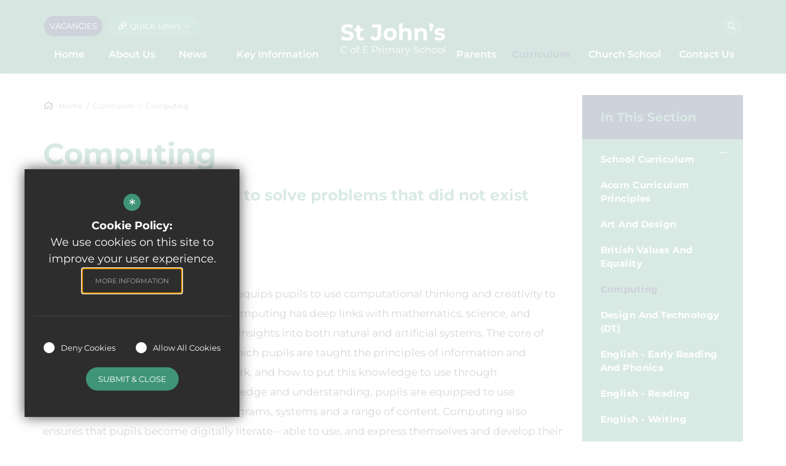

--- FILE ---
content_type: text/html; charset=UTF-8
request_url: https://www.st-johns-warminster.wilts.sch.uk/49/computing
body_size: 9768
content:

<!DOCTYPE html>
<html lang="en">
    <head>
        <meta http-equiv="Content-Type" content="text/html; charset=UTF-8" />
        <title>Computing - St John's CofE School</title>
        <meta name="description" content="St John's CofE School is a Primary School based in Warminster, Wiltshire. Part of Acorn Education Trust, we are a mixed school with students aged 5 to 11 years." />
        <meta name="keywords" content="" />
        <meta name="robots" content="index,follow" />
        <meta http-equiv="X-UA-Compatible" content="IE=edge" />
	<meta name="twitter:card" content="summary_large_image" />
    <meta name="twitter:title" content="Computing - St John's CofE School" />
    <meta name="twitter:domain" content="https://www.st-johns-warminster.wilts.sch.uk/49/computing" />
    <meta name="twitter:description" content="St John's CofE School is a Primary School based in Warminster, Wiltshire. Part of Acorn Education Trust, we are a mixed school with students aged 5 to 11 years." />
    <meta property="og:type" content="article" />
    <meta property="og:title" content="Computing - St John's CofE School" />
    <meta property="og:url" content="https://www.st-johns-warminster.wilts.sch.uk/49/computing" />
    <meta property="og:description" content="St John's CofE School is a Primary School based in Warminster, Wiltshire. Part of Acorn Education Trust, we are a mixed school with students aged 5 to 11 years." />
            		<meta name="google-site-verification" content="98pfVvEReYlpGgfFfBsD2WoY1j15TW0nw5JFaUBPmTc" />
		<meta name="viewport" content="width=device-width, initial-scale=1.0" /><link rel="shortcut icon" type="image/x-icon" href="/favicon.ico" /><meta name="fid" content="0"/>

<link href="https://assets.reactcdn.co.uk/fontawesome/5.11/css/all.min.css" rel="stylesheet" type="text/css">
<link href="https://fonts.cleverbox.co.uk/css2?family=Montserrat:300,400,500,600,700&display=swap" rel="stylesheet" type="text/css">
<link media="screen" href="/css/site_styles_v3.css" rel="stylesheet" type="text/css"/>
<link media="print" href="/css/print.css" rel="stylesheet"><script src="https://ajax.googleapis.com/ajax/libs/jquery/2.1.3/jquery.min.js"></script>
</head>
<body class="no_header_image not_home page">

<div id="opennav_overlay" class="nav_open_close"></div>
<div id="slideout_nav">
    <a href="#" id="slideout_close" class="nav_open_close"><div class="slideout_close_btn"></div></a>
    <div class="pad">
        <div class="scroll mCustomScrollbar">
            <ul id="slideout_nav_list" class="clfx" >
                
	<li><a title="Home" href="/" class="nav_home" data-pid="1"><span>Home</span></a></li>
	<li class="sub"><a title="About Us" href="/15/welcome" data-pid="10"><span>About Us</span></a>
	<ul>

		<li><a title="Welcome" href="/15/welcome"><span>Welcome</span></a></li>
		<li class="sub"><a title="Vision and Values" href="/16/vision-and-values-1"><span>Vision and Values</span></a></li>
		<li class="sub"><a title="About Acorn Education Trust" href="/17/about-acorn-education-trust"><span>About Acorn Education Trust</span></a></li>
		<li><a title="Academy Council" href="/18/academy-council"><span>Academy Council</span></a></li>
		<li><a title="Our Staff" href="/107/our-staff-1"><span>Our Staff</span></a></li>
		<li><a title="Vacancies" href="https://www.eteach.com/careers/st-johns-warminster-wiltshire/" rel="external"><span>Vacancies</span></a></li>
		<li><a title="Visits to Our School" href="/84/visits-to-our-school"><span>Visits to Our School</span></a></li>
		<li><a title="Military Community" href="/85/military-community"><span>Military Community</span></a></li>
		<li><a title="School Houses" href="/298/school-houses"><span>School Houses</span></a></li>
		<li><a title="School council" href="/301/school-council"><span>School council</span></a></li>
	</ul>
	</li>
	<li class="sub"><a title="News" href="/22/newsletters" data-pid="11"><span>News</span></a>
	<ul>

		<li><a title="Newsletters" href="/22/newsletters"><span>Newsletters</span></a></li>
		<li><a title="Calendar" href="/25/calendar"><span>Calendar</span></a></li>
	</ul>
	</li>
	<li class="sub"><a title="Key Information" href="/26/admissions" data-pid="12"><span>Key Information</span></a>
	<ul>

		<li><a title="Admissions" href="/26/admissions"><span>Admissions</span></a></li>
		<li><a title="E-Safety" href="/27/e-safety"><span>E-Safety</span></a></li>
		<li><a title="Ofsted" href="/29/ofsted"><span>Ofsted</span></a></li>
		<li><a title="Performance tables" href="https://www.compare-school-performance.service.gov.uk/school/144854/st-john's-cofe-school" rel="external"><span>Performance tables</span></a></li>
		<li><a title="Policies &amp; Key Documents" href="/225/policies-key-documents"><span>Policies &amp; Key Documents</span></a></li>
		<li><a title="Pupil Premium" href="/31/pupil-premium"><span>Pupil Premium</span></a></li>
		<li><a title="Safeguarding" href="/32/safeguarding"><span>Safeguarding</span></a></li>
		<li><a title="SATs results" href="/33/sats-results"><span>SATs results</span></a></li>
		<li><a title="SEND" href="/35/send"><span>SEND</span></a></li>
		<li><a title="Sports Premium" href="/36/sports-premium"><span>Sports Premium</span></a></li>
		<li><a title="Statutory Information" href="/465/statutory-information"><span>Statutory Information</span></a></li>
	</ul>
	</li>
	<li class="sub"><a title="Parents" href="/37/attendance" data-pid="13"><span>Parents</span></a>
	<ul>

		<li><a title="Attendance" href="/37/attendance"><span>Attendance</span></a></li>
		<li><a title="Bad weather provision" href="/116/bad-weather-provision"><span>Bad weather provision</span></a></li>
		<li><a title="Before and After School Care" href="/38/before-and-after-school-care"><span>Before and After School Care</span></a></li>
		<li><a title="Class Dojo" href="/120/class-dojo"><span>Class Dojo</span></a></li>
		<li class="sub"><a title="Class Information" href="/39/class-information"><span>Class Information</span></a></li>
		<li><a title="Home School Agreement" href="/181/home-school-agreement"><span>Home School Agreement</span></a></li>
		<li><a title="Our School Day" href="/40/our-school-day"><span>Our School Day</span></a></li>
		<li><a title="PTA" href="/41/pta"><span>PTA</span></a></li>
		<li><a title="School Meals" href="/42/school-meals"><span>School Meals</span></a></li>
		<li><a title="Term Dates" href="/225/policies-key-documents/category/17/term-dates"><span>Term Dates</span></a></li>
		<li><a title="Uniform" href="/44/uniform"><span>Uniform</span></a></li>
		<li><a title="Useful websites" href="/143/useful-websites"><span>Useful websites</span></a></li>
	</ul>
	</li>
	<li class="sel sub"><a title="Curriculum" href="/45/school-curriculum" data-pid="14"><span>Curriculum</span></a>
	<ul>

		<li class="sub"><a title="School Curriculum" href="/45/school-curriculum"><span>School Curriculum</span></a></li>
		<li><a title="Acorn Curriculum Principles" href="/46/acorn-curriculum-principles"><span>Acorn Curriculum Principles</span></a></li>
		<li><a title="Art and Design" href="/47/art-and-design"><span>Art and Design</span></a></li>
		<li><a title="British Values and Equality" href="/48/british-values-and-equality"><span>British Values and Equality</span></a></li>
		<li class="sel"><a title="Computing" href="/49/computing"><span>Computing</span></a></li>
		<li><a title="Design and Technology (DT)" href="/50/design-and-technology-dt"><span>Design and Technology (DT)</span></a></li>
		<li><a title="English - Early Reading and Phonics" href="/257/english-early-reading-and-phonics"><span>English - Early Reading and Phonics</span></a></li>
		<li><a title="English - Reading" href="/157/english-reading"><span>English - Reading</span></a></li>
		<li><a title="English - Writing" href="/51/english-writing"><span>English - Writing</span></a></li>
		<li><a title="EYFS" href="/52/eyfs"><span>EYFS</span></a></li>
		<li><a title="Geography" href="/242/geography"><span>Geography</span></a></li>
		<li><a title="History" href="/53/history"><span>History</span></a></li>
		<li><a title="Mathematics" href="/55/mathematics"><span>Mathematics</span></a></li>
		<li><a title="Modern Foreign Languages (MFL)" href="/56/french-mfl"><span>Modern Foreign Languages (MFL)</span></a></li>
		<li><a title="Music" href="/57/music"><span>Music</span></a></li>
		<li><a title="Physical Education (PE)" href="/58/physical-education-pe"><span>Physical Education (PE)</span></a></li>
		<li><a title="PSHE and RSE" href="/59/personal-social-and-health-education-pshe-and-rse"><span>PSHE and RSE</span></a></li>
		<li><a title="Religious Education (RE)" href="/60/religious-education-re"><span>Religious Education (RE)</span></a></li>
		<li><a title="Science" href="/61/science"><span>Science</span></a></li>
		<li><a title="ELSA and Thrive" href="/269/elsa-and-thrive"><span>ELSA and Thrive</span></a></li>
		<li><a title="Forest School" href="/427/forest-school"><span>Forest School</span></a></li>
		<li><a title="Safeguarding" href="/467/safeguarding-1"><span>Safeguarding</span></a></li>
		<li><a title="Personal Development" href="/496/personal-development"><span>Personal Development</span></a></li>
	</ul>
	</li>
	<li class="sub"><a title="Church School" href="/96/vision-and-values" data-pid="90"><span>Church School</span></a>
	<ul>

		<li><a title="Vision and Values" href="/96/vision-and-values"><span>Vision and Values</span></a></li>
		<li><a title="Prayer" href="/147/prayer"><span>Prayer</span></a></li>
		<li><a title="Collective Worship" href="/330/collective-worship"><span>Collective Worship</span></a></li>
		<li><a title="Religious Education" href="/94/religious-education"><span>Religious Education</span></a></li>
		<li><a title="Spirituality" href="/93/spirituality"><span>Spirituality</span></a></li>
		<li><a title="SIAMS" href="https://acorn-stjohns.s3.amazonaws.com/uploads/document/SIAMS-report-St-Johns-Church-of-England-VC-Primary-School-144854-27112024-docx.pdf?t=1736946884" rel="external"><span>SIAMS</span></a></li>
		<li><a title="Our Church" href="/118/our-church"><span>Our Church</span></a></li>
	</ul>
	</li>
	<li><a title="Contact Us" href="/6/contact-us" data-pid="6"><span>Contact Us</span></a></li>            </ul>
        </div>
    </div>
</div><div id="search" class="clfx inner">
    <div class="container clfx">
        <form action="/search" id="search_form" method="post" class="search">
            <a href="#" id="search_go" class="search_go"><i class="far fa-search fa-fw"></i></a>
            <input type="text" name="kw" id="kw" class="kw" placeholder="Search Site" value="" />
            <a href="#" id="search_close"><i class="far fa-times fa-fw"></i></a>
        </form>
    </div>
</div>
<div id="header_wrap" class="header_layout_1">
    <header>
        <div class="container clfx">
            <div class="row">

                <div class="header_links clfx">
                        <div class="col-sm-6 col-xs-12 col_left"  data-aos="fade-right" data-aos-delay="100">
                                                            <a href="https://www.eteach.com/careers/st-johns-warminster-wiltshire/" rel="external" id="join" class="header_top_link" title="Join Us">Vacancies</a>
                                                        <div id="quick_links_wrap">
            <a href="#" class="header_top_link"><i class="far fa-link fa-fw"></i><p class="text">Quick Links</p><i class="far fa-chevron-down fa-fw"></i></a><div><ul><li><a href="/44/uniform" title="Uniform">Uniform</a></li>
<li><a href="/225/policies-key-documents/category/17/term-dates" title="Term Dates">Term Dates</a></li>
<li class="last"><a href="/225/policies-key-documents" title="Policies">Policies</a></li>
</ul></div></div>
                        </div>
                        <div class="col-sm-6 col-xs-12 col_right"  data-aos="fade-left" data-aos-delay="100">
                            <div id="google_translate" class="header_top_link"><span><span>Google Translate</span></span>
                                <i class="far fa-globe fa-fw"></i><i class="far fa-chevron-down fa-fw"></i>
                            </div>
                                                                                    <a href="#" id="search_open" class="header_top_link"><span><span>Search</span></span><i class="far fa-search fa-fw"></i></a>
                        </div>
                </div>

                <div class="header_nav clfx">
                    <div id="main_nav_wrap" class="clfx">
        <nav id="main_nav" > <!--data-aos="fade-up"-->
            <ul class="container">
                
	<li><a title="Home" href="/" class="nav_home" data-pid="1"><span>Home</span></a></li>
	<li class="sub"><a title="About Us" href="/15/welcome" data-pid="10"><span>About Us</span></a>
	<ul>

		<li><a title="Welcome" href="/15/welcome"><span>Welcome</span></a></li>
		<li class="sub"><a title="Vision and Values" href="/16/vision-and-values-1"><span>Vision and Values</span></a>
		<ul>
			<li><a title="Foundation ethos" href="/105/foundation-ethos"><span>Foundation ethos</span></a></li>
		</ul>
		</li>
		<li class="sub"><a title="About Acorn Education Trust" href="/17/about-acorn-education-trust"><span>About Acorn Education Trust</span></a>
		<ul>
			<li><a title="Acorn's Approach to School Improvement" href="/73/acorn039s-approach-to-school-improvement"><span>Acorn's Approach to School Improvement</span></a></li>
			<li><a title="Trust Governance" href="https://www.acorneducationtrust.com/1314/key-information-1/category/6/governance-and-scheme-of-delegation" rel="external"><span>Trust Governance</span></a></li>
			<li><a title="Trust Financial Information" href="https://www.acorneducationtrust.com/597/key-information" rel="external"><span>Trust Financial Information</span></a></li>
		</ul>
		</li>
		<li><a title="Academy Council" href="/18/academy-council"><span>Academy Council</span></a></li>
		<li><a title="Our Staff" href="/107/our-staff-1"><span>Our Staff</span></a></li>
		<li><a title="Vacancies" href="https://www.eteach.com/careers/st-johns-warminster-wiltshire/" rel="external"><span>Vacancies</span></a></li>
		<li><a title="Visits to Our School" href="/84/visits-to-our-school"><span>Visits to Our School</span></a></li>
		<li><a title="Military Community" href="/85/military-community"><span>Military Community</span></a></li>
		<li><a title="School Houses" href="/298/school-houses"><span>School Houses</span></a></li>
		<li><a title="School council" href="/301/school-council"><span>School council</span></a></li>
	</ul>
	</li>
	<li class="sub"><a title="News" href="/22/newsletters" data-pid="11"><span>News</span></a>
	<ul>

		<li><a title="Newsletters" href="/22/newsletters"><span>Newsletters</span></a></li>
		<li><a title="Calendar" href="/25/calendar"><span>Calendar</span></a></li>
	</ul>
	</li>
	<li class="sub"><a title="Key Information" href="/26/admissions" data-pid="12"><span>Key Information</span></a>
	<ul>

		<li><a title="Admissions" href="/26/admissions"><span>Admissions</span></a></li>
		<li><a title="E-Safety" href="/27/e-safety"><span>E-Safety</span></a></li>
		<li><a title="Ofsted" href="/29/ofsted"><span>Ofsted</span></a></li>
		<li><a title="Performance tables" href="https://www.compare-school-performance.service.gov.uk/school/144854/st-john's-cofe-school" rel="external"><span>Performance tables</span></a></li>
		<li><a title="Policies &amp; Key Documents" href="/225/policies-key-documents"><span>Policies &amp; Key Documents</span></a></li>
		<li><a title="Pupil Premium" href="/31/pupil-premium"><span>Pupil Premium</span></a></li>
		<li><a title="Safeguarding" href="/32/safeguarding"><span>Safeguarding</span></a></li>
		<li><a title="SATs results" href="/33/sats-results"><span>SATs results</span></a></li>
		<li><a title="SEND" href="/35/send"><span>SEND</span></a></li>
		<li><a title="Sports Premium" href="/36/sports-premium"><span>Sports Premium</span></a></li>
		<li><a title="Statutory Information" href="/465/statutory-information"><span>Statutory Information</span></a></li>
	</ul>
	</li>
	<li class="sub"><a title="Parents" href="/37/attendance" data-pid="13"><span>Parents</span></a>
	<ul>

		<li><a title="Attendance" href="/37/attendance"><span>Attendance</span></a></li>
		<li><a title="Bad weather provision" href="/116/bad-weather-provision"><span>Bad weather provision</span></a></li>
		<li><a title="Before and After School Care" href="/38/before-and-after-school-care"><span>Before and After School Care</span></a></li>
		<li><a title="Class Dojo" href="/120/class-dojo"><span>Class Dojo</span></a></li>
		<li class="sub"><a title="Class Information" href="/39/class-information"><span>Class Information</span></a>
		<ul>
			<li><a title="Hedgehog Class - Reception" href="/128/hedgehog-class-reception"><span>Hedgehog Class - Reception</span></a></li>
			<li><a title="Owl Class - Year 1/2" href="/129/owl-class-year-12"><span>Owl Class - Year 1/2</span></a></li>
			<li><a title="Badger Class - Year 3/4" href="/130/badger-class-year-34"><span>Badger Class - Year 3/4</span></a></li>
			<li><a title="Fox Class - Year 5/6" href="/131/fox-class-year-56"><span>Fox Class - Year 5/6</span></a></li>
		</ul>
		</li>
		<li><a title="Home School Agreement" href="/181/home-school-agreement"><span>Home School Agreement</span></a></li>
		<li><a title="Our School Day" href="/40/our-school-day"><span>Our School Day</span></a></li>
		<li><a title="PTA" href="/41/pta"><span>PTA</span></a></li>
		<li><a title="School Meals" href="/42/school-meals"><span>School Meals</span></a></li>
		<li><a title="Term Dates" href="/225/policies-key-documents/category/17/term-dates"><span>Term Dates</span></a></li>
		<li><a title="Uniform" href="/44/uniform"><span>Uniform</span></a></li>
		<li><a title="Useful websites" href="/143/useful-websites"><span>Useful websites</span></a></li>
	</ul>
	</li>
	<li class="sel sub"><a title="Curriculum" href="/45/school-curriculum" data-pid="14"><span>Curriculum</span></a>
	<ul>

		<li class="sub"><a title="School Curriculum" href="/45/school-curriculum"><span>School Curriculum</span></a>
		<ul>
			<li><a title="Outline of Curriculum" href="/488/outline-of-curriculum"><span>Outline of Curriculum</span></a></li>
		</ul>
		</li>
		<li><a title="Acorn Curriculum Principles" href="/46/acorn-curriculum-principles"><span>Acorn Curriculum Principles</span></a></li>
		<li><a title="Art and Design" href="/47/art-and-design"><span>Art and Design</span></a></li>
		<li><a title="British Values and Equality" href="/48/british-values-and-equality"><span>British Values and Equality</span></a></li>
		<li class="sel"><a title="Computing" href="/49/computing"><span>Computing</span></a></li>
		<li><a title="Design and Technology (DT)" href="/50/design-and-technology-dt"><span>Design and Technology (DT)</span></a></li>
		<li><a title="English - Early Reading and Phonics" href="/257/english-early-reading-and-phonics"><span>English - Early Reading and Phonics</span></a></li>
		<li><a title="English - Reading" href="/157/english-reading"><span>English - Reading</span></a></li>
		<li><a title="English - Writing" href="/51/english-writing"><span>English - Writing</span></a></li>
		<li><a title="EYFS" href="/52/eyfs"><span>EYFS</span></a></li>
		<li><a title="Geography" href="/242/geography"><span>Geography</span></a></li>
		<li><a title="History" href="/53/history"><span>History</span></a></li>
		<li><a title="Mathematics" href="/55/mathematics"><span>Mathematics</span></a></li>
		<li><a title="Modern Foreign Languages (MFL)" href="/56/french-mfl"><span>Modern Foreign Languages (MFL)</span></a></li>
		<li><a title="Music" href="/57/music"><span>Music</span></a></li>
		<li><a title="Physical Education (PE)" href="/58/physical-education-pe"><span>Physical Education (PE)</span></a></li>
		<li><a title="PSHE and RSE" href="/59/personal-social-and-health-education-pshe-and-rse"><span>PSHE and RSE</span></a></li>
		<li><a title="Religious Education (RE)" href="/60/religious-education-re"><span>Religious Education (RE)</span></a></li>
		<li><a title="Science" href="/61/science"><span>Science</span></a></li>
		<li><a title="ELSA and Thrive" href="/269/elsa-and-thrive"><span>ELSA and Thrive</span></a></li>
		<li><a title="Forest School" href="/427/forest-school"><span>Forest School</span></a></li>
		<li><a title="Safeguarding" href="/467/safeguarding-1"><span>Safeguarding</span></a></li>
		<li><a title="Personal Development" href="/496/personal-development"><span>Personal Development</span></a></li>
	</ul>
	</li>
	<li class="sub"><a title="Church School" href="/96/vision-and-values" data-pid="90"><span>Church School</span></a>
	<ul>

		<li><a title="Vision and Values" href="/96/vision-and-values"><span>Vision and Values</span></a></li>
		<li><a title="Prayer" href="/147/prayer"><span>Prayer</span></a></li>
		<li><a title="Collective Worship" href="/330/collective-worship"><span>Collective Worship</span></a></li>
		<li><a title="Religious Education" href="/94/religious-education"><span>Religious Education</span></a></li>
		<li><a title="Spirituality" href="/93/spirituality"><span>Spirituality</span></a></li>
		<li><a title="SIAMS" href="https://acorn-stjohns.s3.amazonaws.com/uploads/document/SIAMS-report-St-Johns-Church-of-England-VC-Primary-School-144854-27112024-docx.pdf?t=1736946884" rel="external"><span>SIAMS</span></a></li>
		<li><a title="Our Church" href="/118/our-church"><span>Our Church</span></a></li>
	</ul>
	</li>
	<li><a title="Contact Us" href="/6/contact-us" data-pid="6"><span>Contact Us</span></a></li>            </ul>
        </nav>
    </div>
                    </div>

                <div class="header_logo clfx"  data-aos="fade-down" data-aos-delay="100">
                    <a id="header_logo" href="/" title="St John's CofE School">
                        <img class="symbol" src="/images/logo_symbol.png" alt="St John's CofE School" />
                        <img class="typography" src="/images/logo_typography.png" alt="St John's CofE School" />
                        <img class="typography_mobile" src="/images/logo_typography_mobile.png" alt="St John's CofE School" />
                    </a>
                </div>

                <div class="show_hide_mobile">
    <a class="nav_open_close" href="#"><span></span><span></span><span></span></a>
</div>
            </div>
        </div>
    </header>
</div>



<main >

    
    
    
        
        




                            
        <div id="content" class="clfx inner" data-aos="fade-up">
            <div class="container">

                                    <div class="row">
                                <div id="middlecol" class="col-md-9 hascol_left">

                    <div id="bread_wrap">
    <div class="container">
        <ul id="bread" class="clfx" itemscope itemtype="http://schema.org/BreadcrumbList">
<li id="bread_home" itemprop="itemListElement" itemscope itemtype="http://schema.org/ListItem"><a href="/" itemprop="item"><span itemprop="name"><i class="far fa-home fa-fw"></i> Home</span></a><meta itemprop="position" content="1" /></li>
<li><span>Curriculum</span></li>
<li id="this" itemprop="itemListElement" itemscope itemtype="http://schema.org/ListItem"><a href="/49/computing" itemprop="item"><span itemprop="name">Computing</span></a><meta itemprop="position" content="3" /></li>
</ul>

    </div>
</div>
                    <section>
                                                <div id="main_heading_wrap"><h1 id="main_heading">Computing</h1></div>
<div id="main_body">
<h3 class="intro_paragraph">"The computer was born to solve problems that did not exist before."</h3>

<h3 class="intro_paragraph">Bill Gates</h3>

<p>&nbsp;</p>

<p>A high-quality computing education equips pupils to use computational thinking and creativity to understand and change the world. Computing has deep links with mathematics, science, and design and technology, and provides insights into both natural and artificial systems. The core of computing is computer science, in which pupils are taught the principles of information and computation, how digital systems work, and how to put this knowledge to use through programming. Building on this knowledge and understanding, pupils are equipped to use information technology to create programs, systems and a range of content. Computing also ensures that pupils become digitally literate &ndash; able to use, and express themselves and develop their ideas through, information and communication technology &ndash; at a level suitable for the future workplace and as active participants in a digital world.</p></div>
<div id="page_accordian_wrapper"><h4><span>Intent</span> <i class="fad fa-angle-down"></i></h4><div class="clfx"><p>At St John&rsquo;s, our computing programme aims to instil a sense of enjoyment around using technology and to develop pupil&rsquo;s appreciation of its capabilities and the opportunities technology has to offer. Pupils at St John&rsquo;s will develop their confidence when encountering new technology which is a vital skill in its ever changing landscape. Through our curriculum, we intend for pupils not only to be digitally competent and have a range of transferrable skills at a suitable level for the future workplace, but also to be responsible citizens.</p>

<p>By providing a high quality education, we will ensure that children are well equipped for life in the digital world, including developing their understanding of appropriate online behaviour, copyright issues, being discerning consumers of online information and healthy use of technology.</p></div><h4><span>Implementation</span> <i class="fad fa-angle-down"></i></h4><div class="clfx"><p>Computing at St John&rsquo;s is taught every term with the first lesson being focused on online safety. Units of lessons are sequential, allowing children to build their skills and knowledge, applying them to a range of tasks. Key skills are revisited continuously with increasing complexity in a spiral curriculum model. Where two year groups are taught in one class, the younger age group unit on a particular area will immediately precede the older age group unit on the same area, wherever possible, so that learning happens in the correct order. These areas are:</p>

<ul>
	<li>Computer systems and networks</li>
	<li>Programming</li>
	<li>Creating media</li>
	<li>Data handling</li>
	<li>Online safety</li>
</ul>

<p>Within these areas, three strands are woven throughout:</p>

<ul>
	<li>Computer science</li>
	<li>Information technology</li>
	<li>Digital literacy</li>
</ul>

<p>Using the Kapow Primary Computing scheme ensures that children at St John&rsquo;s will be provided with a broad and balanced coverage of the National Curriculum requirements. Lessons incorporate a range of teaching strategies which keep the lessons engaging and appealing to suit a variety of learning styles.</p></div><h4><span>Impact</span> <i class="fad fa-angle-down"></i></h4><div class="clfx"><p>Pupils will leave St John&rsquo;s equipped with a range of skills that will enable them to succeed in their secondary education and be active participants in the ever-increasing digital world. The impact of our curriculum is that children will:</p>

<ul>
	<li>Be critical thinkers and able to understand how to make informed and appropriate digital choices in the future.</li>
	<li>Understand the importance that computing will have in their future.</li>
	<li>Understand how to balance time spent on technology and time spent away from it in a healthy and appropriate manner.</li>
	<li>Be able to use technology both individually and as part of a collaborative team.</li>
	<li>Be aware of online safety issues and be able to deal with any problems in a responsible and appropriate manner.</li>
	<li>Have an awareness of developments in technology.</li>
	<li>Show a clear progression of technical skills across all areas of the National Curriculum &ndash; computer science, information technology and digital literacy.</li>
	<li>Meet the end of key stage expectations outlined in the National Curriculum for Computing.</li>
</ul></div><h4><span>National Online Safety Platform</span> <i class="fad fa-angle-down"></i></h4><div class="clfx"><p>By signing up, you will have access to a wealth of resources to support your children to stay safe online. If&nbsp; you are having any difficulties signing up, please contact the school office and we will support you to access this.</p>

<p><a href="https://nationalcollege.com/enrol/st-john-s-cofe-school-ba12-9jy">https://nationalcollege.com/enrol/st-john-s-cofe-school-ba12-9jy</a></p></div></div><div class="page_documents_wrapper"><div class="standard_heading_wrapper"><h2 class="standard_heading">Downloads</h2></div><div><div id="page_downloads" class="page_downloads">
<table class="default_table doc_table table_sorter" id="page_downloads_table">
<thead>
<tr>
<th>Page Downloads</th>
<th class="width_140 hide-xxs hide-xs">Date</th>
<th class="width_10 hide-xxs hide-xs">&nbsp;</th>
</tr>
</thead>
<tr>
<td>
<a class="title" rel="external" href="https://acorn-stjohns.s3.amazonaws.com/uploads/document/Computing-Long-term-plan-1.pdf?t=1762805388" title="Computing Long term plan"><i class="far fa-file fa-fw"></i>Computing Long term plan</a>
</td>
<td class="width_140 hide-xxs hide-xs">10th Nov 2025</td><td class="width_10 hide-xxs hide-xs">
<a href="/download?file=https%3A%2F%2Facorn-stjohns.s3.amazonaws.com%2Fuploads%2Fdocument%2FComputing-Long-term-plan-1.pdf%3Ft%3D1762805388" rel="external" class="download" title="Download"><span>Download</span>
<i class="far fa-arrow-to-bottom fa-fw"></i>
</a></td></tr>
<tr>
<td>
<a class="title" rel="external" href="https://acorn-stjohns.s3.amazonaws.com/uploads/document/Computing-Policy-1.pdf?t=1762805389" title="Computing Policy"><i class="far fa-file fa-fw"></i>Computing Policy</a>
</td>
<td class="width_140 hide-xxs hide-xs">10th Nov 2025</td><td class="width_10 hide-xxs hide-xs">
<a href="/download?file=https%3A%2F%2Facorn-stjohns.s3.amazonaws.com%2Fuploads%2Fdocument%2FComputing-Policy-1.pdf%3Ft%3D1762805389" rel="external" class="download" title="Download"><span>Download</span>
<i class="far fa-arrow-to-bottom fa-fw"></i>
</a></td></tr>
<tr>
<td>
<a class="title" rel="external" href="https://acorn-stjohns.s3.amazonaws.com/uploads/document/Computing-Progression-of-knowledge-1.pdf?t=1762805390" title="Computing Progression of knowledge"><i class="far fa-file fa-fw"></i>Computing Progression of knowledge</a>
</td>
<td class="width_140 hide-xxs hide-xs">10th Nov 2025</td><td class="width_10 hide-xxs hide-xs">
<a href="/download?file=https%3A%2F%2Facorn-stjohns.s3.amazonaws.com%2Fuploads%2Fdocument%2FComputing-Progression-of-knowledge-1.pdf%3Ft%3D1762805390" rel="external" class="download" title="Download"><span>Download</span>
<i class="far fa-arrow-to-bottom fa-fw"></i>
</a></td></tr>
<tr>
<td>
<a class="title" rel="external" href="https://acorn-stjohns.s3.amazonaws.com/uploads/document/Computing-Progression-of-vocabulary-1.pdf?t=1762805391" title="Computing Progression of vocabulary"><i class="far fa-file fa-fw"></i>Computing Progression of vocabulary</a>
</td>
<td class="width_140 hide-xxs hide-xs">10th Nov 2025</td><td class="width_10 hide-xxs hide-xs">
<a href="/download?file=https%3A%2F%2Facorn-stjohns.s3.amazonaws.com%2Fuploads%2Fdocument%2FComputing-Progression-of-vocabulary-1.pdf%3Ft%3D1762805391" rel="external" class="download" title="Download"><span>Download</span>
<i class="far fa-arrow-to-bottom fa-fw"></i>
</a></td></tr>
</table>
<script>
            $(function() {
                $("#page_downloads_table").tablesorter({
                    headers: {
                        1: { sorter: "dayMonthYear" },
                        2: { sorter: false }
                    },
                    dateFormat: "uk",
                    sortList: [[0,0]],
                    widgets: ["zebra"]
                });
            })
            </script></div>
</div></div>
                    </section>
                </div>

                                    <div id="leftcol" class="col-md-3">
<ul id="leftnav"><li><h3 class="heading heading_left_nav">In this Section</h3></li>
	<li class="sub"><a title="School Curriculum" href="/45/school-curriculum" data-pid="45"><span>School Curriculum</span></a></li>
	<li><a title="Acorn Curriculum Principles" href="/46/acorn-curriculum-principles" data-pid="46"><span>Acorn Curriculum Principles</span></a></li>
	<li><a title="Art and Design" href="/47/art-and-design" data-pid="47"><span>Art and Design</span></a></li>
	<li><a title="British Values and Equality" href="/48/british-values-and-equality" data-pid="48"><span>British Values and Equality</span></a></li>
	<li class="sel"><a title="Computing" href="/49/computing" data-pid="49"><span>Computing</span></a></li>
	<li><a title="Design and Technology (DT)" href="/50/design-and-technology-dt" data-pid="50"><span>Design and Technology (DT)</span></a></li>
	<li><a title="English - Early Reading and Phonics" href="/257/english-early-reading-and-phonics" data-pid="257"><span>English - Early Reading and Phonics</span></a></li>
	<li><a title="English - Reading" href="/157/english-reading" data-pid="157"><span>English - Reading</span></a></li>
	<li><a title="English - Writing" href="/51/english-writing" data-pid="51"><span>English - Writing</span></a></li>
	<li><a title="EYFS" href="/52/eyfs" data-pid="52"><span>EYFS</span></a></li>
	<li><a title="Geography" href="/242/geography" data-pid="242"><span>Geography</span></a></li>
	<li><a title="History" href="/53/history" data-pid="53"><span>History</span></a></li>
	<li><a title="Mathematics" href="/55/mathematics" data-pid="55"><span>Mathematics</span></a></li>
	<li><a title="Modern Foreign Languages (MFL)" href="/56/french-mfl" data-pid="56"><span>Modern Foreign Languages (MFL)</span></a></li>
	<li><a title="Music" href="/57/music" data-pid="57"><span>Music</span></a></li>
	<li><a title="Physical Education (PE)" href="/58/physical-education-pe" data-pid="58"><span>Physical Education (PE)</span></a></li>
	<li><a title="PSHE and RSE" href="/59/personal-social-and-health-education-pshe-and-rse" data-pid="59"><span>PSHE and RSE</span></a></li>
	<li><a title="Religious Education (RE)" href="/60/religious-education-re" data-pid="60"><span>Religious Education (RE)</span></a></li>
	<li><a title="Science" href="/61/science" data-pid="61"><span>Science</span></a></li>
	<li><a title="ELSA and Thrive" href="/269/elsa-and-thrive" data-pid="269"><span>ELSA and Thrive</span></a></li>
	<li><a title="Forest School" href="/427/forest-school" data-pid="427"><span>Forest School</span></a></li>
	<li><a title="Safeguarding" href="/467/safeguarding-1" data-pid="467"><span>Safeguarding</span></a></li>
	<li><a title="Personal Development" href="/496/personal-development" data-pid="496"><span>Personal Development</span></a></li>
</ul>


</div><!--end leftcol-->

                                                                    </div>
                
            </div>
        </div>
    </main>

<div id="page_widgets"></div>

    <div id="footer_strapline">
        <div class="container">
            <div class="strapline ellipsis" data-aos="fade-in" data-aos-anchor-placement="top-bottom" data-aos-delay="100">Love Hope Trust</div>
        </div>
    </div>



<div id="pre_footer" class="pre_footer_layout_1">
    <div class="container clfx">
        <div class="row">

            <div class="col-sm-12 footer-logo clfx">
                <a id="footer_logo" href="/" title="St John's CofE School"><img src="/images/footer_logo.png" alt="St John's CofE School" /></a>
                <a id="footer_trust_logo" href="https://www.acorneducationtrust.com/" title="Acorn Education Trust" rel="external"><img src="/images/footer_trust_logo_v2.png" alt="Acorn Education Trust" /></a>
            </div>

            <div class="col-sm-12 col-md-6 footer-contacts clfx">
                <div class="row">
                    <div class="col-sm-6 col-md-7 footer-contacts-info">
                        
			<div  id="footer_contacts_wrap" class="clfx">
<p class="headteacher">Headteacher - Mr Dan Hortop</p>
                    <address><span>St John's CofE School</span>Boreham Road, Warminster BA12 9JY</address></div>
                    </div>
                    <div class="col-sm-6 col-md-5 footer-contacts-links">
                                                    <ul id="contacts-links">
                                                                    <li class="phone"><a href="tel:01985213446" title="Call us on 01985 213446"><i class="far fa-phone fa-fw"></i>01985 213446</a></li>
                                                                                                    <li class="email"><a href="mailto:admin@st-johns-warminster.wilts.sch.uk" title="Email us at admin@st-johns-warminster.wilts.sch.uk"><i class="far fa-envelope fa-fw"></i>Email Us</a></li>
                                                                                                    <li class="email"><a href="https://www.google.co.uk/maps/dir//St+John%27s+CofE+School%2CBA12+9JY"  rel="external" title="Get Directions to St John's CofE School"><i class="far fa-map-marker fa-fw"></i>Get Directions</a></li>
                                                            </ul>
                                            </div>
                </div>
            </div>

            <div class="col-sm-12 col-md-6 footer-quicklinks clfx">
                <div id="footer_quicklinks">
<ul>
<li><a href="/16/vision-and-values"  ><i class="far fa-arrow-right fa-fw"></i> Ethos and Values</a></li><li><a href="/20/vacancies" rel="external" ><i class="far fa-arrow-right fa-fw"></i> Vacancies</a></li><li><a href="/26/admissions"  ><i class="far fa-arrow-right fa-fw"></i> Admissions</a></li><li><a href="/25/calendar"  ><i class="far fa-arrow-right fa-fw"></i> Calendar</a></li><li><a href="/32/safeguarding"  ><i class="far fa-arrow-right fa-fw"></i> Safeguarding</a></li><li><a href="/45/school-curriculum"  ><i class="far fa-arrow-right fa-fw"></i> School Curriculum</a></li><li><a href="/42/school-meals"  ><i class="far fa-arrow-right fa-fw"></i> School Meals</a></li><li><a href="/41/pta"  ><i class="far fa-arrow-right fa-fw"></i> PTA</a></li><li><a href="/39/class-information"  ><i class="far fa-arrow-right fa-fw"></i> Class Information</a></li></ul>
</div><!-- end footer_quicklinks_list -->
            </div>


        </div>
	</div>
</div>

<footer id="website_footer" class="clfx">
    <div class="container">
        <div class="row">
            <div class="col-sm-8 col-md-9">
                                    <div class="registerd_footer"><p>&copy; 2023 St John&#39;s CE Primary School</p></div>
                                <nav id="footer_nav">
<ul>
	<li class="first"><a href="/2/sitemap">Sitemap</a>
	<li><a href="/3/terms-of-use">Terms of Use</a>
	<li><a href="/4/privacy-policy">Privacy Policy</a>
	<li class="last"><a href="/5/cookie-usage">Cookie Usage</a><li id="highvis"><a href="https://www.st-johns-warminster.wilts.sch.uk/49/computing?highvis" rel="nofollow">High Visibility Version</a></li>
</ul></nav>
            </div>
           <div class="col-sm-4 col-md-3">
                <a href="http://www.cleverbox.co.uk/18/school-website-design" id="cleverbox_link" rel="external">Website Design by <span>Cleverbox</span></a>
            </div>
        </div>
        </div>
</footer>

<script src="/js/site_plugins.js"></script>
<script src="/js/site_script_v3.js"></script>
<script>
$(function() {
		quicklink_js.quicklinks('quick_links');
		
    $(function(){
        site_js.top_nav();
    });
		site_js.stick_it('#header_wrap');
		
                $('#page_accordian_wrapper').accordion({
                    active: false,
                    collapsible: true,
                    autoHeight: false,
                    heightStyle: 'content',
                    beforeActivate: function(event, ui) {
                             // The accordion believes a panel is being opened
                            if (ui.newHeader[0]) {
                                var currHeader  = ui.newHeader;
                                var currContent = currHeader.next('.ui-accordion-content');
                             // The accordion believes a panel is being closed
                            } else {
                                var currHeader  = ui.oldHeader;
                                var currContent = currHeader.next('.ui-accordion-content');
                            }
                             // Since we've changed the default behavior, this detects the actual status
                            var isPanelSelected = currHeader.attr('aria-selected') == 'true';
                    
                             // Toggle the panel's header
                            currHeader.toggleClass('ui-corner-all',isPanelSelected).toggleClass('accordion-header-active ui-state-active ui-corner-top',!isPanelSelected).attr('aria-selected',((!isPanelSelected).toString()));
                    
                            // Toggle the panel's icon
                            currHeader.children('.ui-icon').toggleClass('ui-icon-triangle-1-e',isPanelSelected).toggleClass('ui-icon-triangle-1-s',!isPanelSelected);
                    
                             // Toggle the panel's content
                            currContent.toggleClass('accordion-content-active',!isPanelSelected)    
                            if (isPanelSelected) { currContent.slideUp(); }  else { currContent.slideDown(); }
                    
                            return false; // Cancels the default action
                        }
                 });
                
                $.ui.accordion.prototype._originalKeyDown = $.ui.accordion.prototype._keydown;
                $.ui.accordion.prototype._keydown = function( event ) {
                    var keyCode = $.ui.keyCode;
                
                    if (event.keyCode == keyCode.SPACE) {
                        return;
                    }
                    // call the original method
                    this._originalKeyDown(event);
                };
		
                $(".fancybox-iframe").on("click", function (e) {
                    e.preventDefault();
                    $.fancybox.open({
                        href: $(this).attr("href"),
                        type: "iframe"
                    });
                });

                site_js.document_window(600, 200);
});
</script>
<script src='//translate.google.com/translate_a/element.js?cb=googleTranslateElementInit' async></script>
<script> $(window).load(function() { try { new google.translate.TranslateElement({pageLanguage: 'en', layout: google.translate.TranslateElement.InlineLayout.Horizontal}, 'google_translate'); $('#google_translate').css('display', 'inline-block'); } catch (err) { $('#google_translate').css('display', 'none'); }})</script>
<script>
                (function() {
                    var ga4_global = document.createElement('script'); ga4_global.type = 'text/javascript'; ga4_global.async = true;
                    ga4_global.src = 'https://www.googletagmanager.com/gtag/js?id=G-9SB6HS2QE0';
                    var s4_global = document.getElementsByTagName('script')[0]; s4_global.parentNode.insertBefore(ga4_global, s4_global);
                })();
                window.dataLayer = window.dataLayer || [];
                function gtag(){dataLayer.push(arguments);}
                gtag('consent', 'default', {
                    'ad_storage': 'denied',
                    'analytics_storage': 'denied',
                    'ad_user_data': 'denied',
                    'ad_personalization': 'denied'
                  });
                gtag('js', new Date());
                gtag('config', 'G-9SB6HS2QE0');
            </script>
<script>
                (function() {
                    var ga4 = document.createElement('script'); ga4.type = 'text/javascript'; ga4.async = true;
                    ga4.src = 'https://www.googletagmanager.com/gtag/js?id=G-C7MHYG2HMX';
                    var s4 = document.getElementsByTagName('script')[0]; s4.parentNode.insertBefore(ga4, s4);
                })();
                window.dataLayer = window.dataLayer || [];
                function gtag(){dataLayer.push(arguments);}
                gtag('consent', 'default', {
                    'ad_storage': 'denied',
                    'analytics_storage': 'denied',
                    'ad_user_data': 'denied',
                    'ad_personalization': 'denied'
                  });
                gtag('js', new Date());
                gtag('config', 'G-C7MHYG2HMX');
            </script>
<div id="cb_cookie_policy_popup_shroud" class="seen"></div><div id="cb_cookie_policy_default">
    <div id="cb_cookie_policy_popup" class="seen">
        <div class="cb_cookie_policy_popup clfx">
            <div class="cb_cookie_policy_popup_text">
                <div class="cb_cookie_policy_popup_icon" title="Cookie Settings"><span style="">*</span></div>
                <strong>Cookie Policy:</strong> We use cookies on this site to improve your user experience. <br/><a href="/5/cookie-usage" class="cb_cookie_button" title="Read more about our cookie policy">More Information</a>
            </div>

            <div class="cb_cookie_policy_popup_options" id="cb_cookie_landing">
                <a class="cb_cookie_button" id="_cb_accept" href="#">Allow All Cookies</a><br/>                <a class="cb_cookie_button" id="_cb_preferences" href="#">Manage Preferences</a>
            </div>
            <div class="cb_cookie_policy_popup_options" id="cb_cookie_preferences">
                <span>
                    <input id="_cb_accept_thirdparty" type="radio" name="thirdparty" value="denied">
                    <label for="_cb_accept_thirdparty">Deny Cookies</label>
                </span>
                <span>
                    <input id="_cb_accept_all" type="radio" name="thirdparty" value="accepted">
                    <label for="_cb_accept_all">Allow All Cookies</label>
                </span>
                <br/>                <a class="cb_cookie_button" id="_cb_accept_pref" href="#">Submit & Close</a>
            </div>

        </div>
    </div>
</div>

<link href="/include_v3/cookie_popup/cookie_popup_v6.css" rel="stylesheet" type="text/css">
<script src="/include_v3/cookie_popup/cookie_popup_v6.js"></script><link href="/include_v3/css_cb_logo/cb_logo.css" rel="stylesheet" type="text/css">
<script type="application/ld+json">{"@context":"https:\/\/schema.org","@type":"Organization","url":"https:\/\/www.st-johns-warminster.wilts.sch.uk","name":"St John's CofE School","telephone":"01985 213446","address":{"@type":"PostalAddress","streetAddress":"Boreham Road","addressLocality":"Warminster","addressRegion":"Wiltshire","postalCode":"BA12 9JY","addressCountry":"GB"}}</script>
<script type="application/ld+json">{"@context":"https:\/\/schema.org","@type":"WebPage"}</script>

</body>
</html>

--- FILE ---
content_type: text/css;charset=UTF-8
request_url: https://fonts.cleverbox.co.uk/css2?family=Montserrat:300,400,500,600,700&display=swap
body_size: -69
content:

@font-face {
  font-family: 'Montserrat';
  font-style: normal;
  font-weight: 300;
  font-display: swap;
  src: url(https://fonts.cleverbox.co.uk/montserrat/font-300.woff2) format('woff2'), url(https://fonts.cleverbox.co.uk/montserrat/font-300.woff) format('woff');
}

@font-face {
  font-family: 'Montserrat';
  font-style: normal;
  font-weight: 400;
  font-display: swap;
  src: url(https://fonts.cleverbox.co.uk/montserrat/font-400.woff2) format('woff2'), url(https://fonts.cleverbox.co.uk/montserrat/font-400.woff) format('woff');
}

@font-face {
  font-family: 'Montserrat';
  font-style: normal;
  font-weight: 500;
  font-display: swap;
  src: url(https://fonts.cleverbox.co.uk/montserrat/font-500.woff2) format('woff2'), url(https://fonts.cleverbox.co.uk/montserrat/font-500.woff) format('woff');
}

@font-face {
  font-family: 'Montserrat';
  font-style: normal;
  font-weight: 600;
  font-display: swap;
  src: url(https://fonts.cleverbox.co.uk/montserrat/font-600.woff2) format('woff2'), url(https://fonts.cleverbox.co.uk/montserrat/font-600.woff) format('woff');
}

@font-face {
  font-family: 'Montserrat';
  font-style: normal;
  font-weight: 700;
  font-display: swap;
  src: url(https://fonts.cleverbox.co.uk/montserrat/font-700.woff2) format('woff2'), url(https://fonts.cleverbox.co.uk/montserrat/font-700.woff) format('woff');
}


--- FILE ---
content_type: text/css
request_url: https://www.st-johns-warminster.wilts.sch.uk/css/site_styles_v3.css
body_size: 62823
content:
@charset "UTF-8";/*! normalize.css v3.0.1 | MIT License | git.io/normalize */*,.fancybox-button:focus,.fancybox-slide,a.nice-select.open,a:active,a:hover{outline:0}hr,legend{border:0}legend,td,th{padding:0}.fancybox-container,.fancybox-thumbs,.fancybox-thumbs__list a,.nice-select,.slick-slider,html{-webkit-tap-highlight-color:transparent}.cf,.clfx{zoom:1}#announcement_layout_1 .item,#blog_main_list .item,#module_blog #blog_main_list .item,div#debug ul li,form ul li,section.blog_layout_1 .item,section.blog_layout_2 .item,section.blog_layout_social #home_blog_list .item,section.facebook_1 #facebook_wrapper #facebook_home .item,section.twitter_layout_2 #home_twitter_wrapper #home_twitter .item,ul li{list-style:none}html{font-family:sans-serif;-ms-text-size-adjust:100%;-webkit-text-size-adjust:100%}article,aside,details,figcaption,figure,footer,header,hgroup,main,nav,section,summary{display:block}audio,canvas,progress,video{display:inline-block;vertical-align:baseline}audio:not([controls]){display:none;height:0}.img-responsive,.img-thumbnail{width:100%\9;height:auto;max-width:100%}[hidden],template{display:none}a{background:0 0}abbr[title]{border-bottom:1px dotted}b,optgroup,strong{font-weight:700}dfn{font-style:italic}mark{background:#ff0;color:#000}small{font-size:80%}sub,sup{font-size:75%;line-height:0;position:relative;vertical-align:baseline}sup{top:-.5em}sub{bottom:-.25em}svg:not(:root){overflow:hidden}hr{-moz-box-sizing:content-box;box-sizing:content-box}pre,textarea{overflow:auto}code,kbd,pre,samp{font-family:monospace,monospace;font-size:1em}button,input,optgroup,select,textarea{color:inherit;font:inherit;margin:0}button{overflow:visible}button,select{text-transform:none}button,html input[type=button],input[type=reset],input[type=submit]{-webkit-appearance:button;cursor:pointer}button[disabled],html input[disabled]{cursor:default}button::-moz-focus-inner,input::-moz-focus-inner{border:0;padding:0}input[type=checkbox],input[type=radio]{box-sizing:border-box;padding:0}input[type=number]::-webkit-inner-spin-button,input[type=number]::-webkit-outer-spin-button{height:auto}input[type=search]{-webkit-appearance:textfield;box-sizing:content-box}input[type=search]::-webkit-search-cancel-button,input[type=search]::-webkit-search-decoration{-webkit-appearance:none}fieldset{border:1px solid silver;margin:0 2px;padding:.35em .625em .75em}table{border-collapse:collapse;border-spacing:0}*,:after,:before{-webkit-box-sizing:border-box;-moz-box-sizing:border-box;box-sizing:border-box}html{font-size:10px}body{font-family:"Helvetica Neue",Helvetica,Arial,sans-serif;font-size:14px;line-height:1.428571429}button,input,select,textarea{font-family:inherit;font-size:inherit;line-height:inherit}figure{margin:0}.img-responsive{display:block}.img-rounded{border-radius:6px}.img-thumbnail{padding:4px;line-height:1.428571429;background-color:#fff;border:1px solid #ddd;border-radius:4px;display:inline-block}.img-circle{border-radius:50%}hr{margin-top:20px;margin-bottom:20px;border-top:1px solid #eee}.sr-only{position:absolute;width:1px;height:1px;margin:-1px;padding:0;overflow:hidden;clip:rect(0,0,0,0);border:0}.btn-1-2:before,.btn-1:before,.btn-2:before{border-right:50px solid transparent}.btn-1-2:after,.btn-2:after{border-left:50px solid transparent}.sr-only-focusable.nice-select.open,.sr-only-focusable:active,.sr-only-focusable:focus{position:static;width:auto;height:auto;margin:0;overflow:visible;clip:auto}.container,.container-fluid{margin-right:auto;margin-left:auto;padding-left:15px;padding-right:15px}.container:after,.container:before{content:" ";display:table}.container:after{clear:both}.container-fluid:after,.container-fluid:before{content:" ";display:table}.container-fluid:after{clear:both}.row{margin-left:-15px;margin-right:-15px}.row:after,.row:before{content:" ";display:table}.row:after{clear:both}.col-lg-1,.col-lg-10,.col-lg-11,.col-lg-12,.col-lg-2,.col-lg-3,.col-lg-4,.col-lg-5,.col-lg-6,.col-lg-7,.col-lg-8,.col-lg-9,.col-md-1,.col-md-10,.col-md-11,.col-md-12,.col-md-2,.col-md-3,.col-md-4,.col-md-5,.col-md-6,.col-md-7,.col-md-8,.col-md-9,.col-sm-1,.col-sm-10,.col-sm-11,.col-sm-12,.col-sm-2,.col-sm-3,.col-sm-4,.col-sm-5,.col-sm-6,.col-sm-7,.col-sm-8,.col-sm-9,.col-xs-1,.col-xs-10,.col-xs-11,.col-xs-12,.col-xs-2,.col-xs-3,.col-xs-4,.col-xs-5,.col-xs-6,.col-xs-7,.col-xs-8,.col-xs-9{position:relative;min-height:1px;padding-left:15px;padding-right:15px}.col-xs-1,.col-xs-10,.col-xs-11,.col-xs-12,.col-xs-2,.col-xs-3,.col-xs-4,.col-xs-5,.col-xs-6,.col-xs-7,.col-xs-8,.col-xs-9{float:left}.col-xs-1{width:8.3333333333%}.col-xs-2{width:16.6666666667%}.col-xs-3{width:25%}.col-xs-4{width:33.3333333333%}.col-xs-5{width:41.6666666667%}.col-xs-6{width:50%}.col-xs-7{width:58.3333333333%}.col-xs-8{width:66.6666666667%}.col-xs-9{width:75%}.col-xs-10{width:83.3333333333%}.col-xs-11{width:91.6666666667%}.col-xs-12{width:100%}.col-xs-pull-0{right:auto}.col-xs-pull-1{right:8.3333333333%}.col-xs-pull-2{right:16.6666666667%}.col-xs-pull-3{right:25%}.col-xs-pull-4{right:33.3333333333%}.col-xs-pull-5{right:41.6666666667%}.col-xs-pull-6{right:50%}.col-xs-pull-7{right:58.3333333333%}.col-xs-pull-8{right:66.6666666667%}.col-xs-pull-9{right:75%}.col-xs-pull-10{right:83.3333333333%}.col-xs-pull-11{right:91.6666666667%}.col-xs-pull-12{right:100%}.col-xs-push-0{left:auto}.col-xs-push-1{left:8.3333333333%}.col-xs-push-2{left:16.6666666667%}.col-xs-push-3{left:25%}.col-xs-push-4{left:33.3333333333%}.col-xs-push-5{left:41.6666666667%}.col-xs-push-6{left:50%}.col-xs-push-7{left:58.3333333333%}.col-xs-push-8{left:66.6666666667%}.col-xs-push-9{left:75%}.col-xs-push-10{left:83.3333333333%}.col-xs-push-11{left:91.6666666667%}.col-xs-push-12{left:100%}.col-xs-offset-0{margin-left:0}.col-xs-offset-1{margin-left:8.3333333333%}.col-xs-offset-2{margin-left:16.6666666667%}.col-xs-offset-3{margin-left:25%}.col-xs-offset-4{margin-left:33.3333333333%}.col-xs-offset-5{margin-left:41.6666666667%}.col-xs-offset-6{margin-left:50%}.col-xs-offset-7{margin-left:58.3333333333%}.col-xs-offset-8{margin-left:66.6666666667%}.col-xs-offset-9{margin-left:75%}.col-xs-offset-10{margin-left:83.3333333333%}.col-xs-offset-11{margin-left:91.6666666667%}.col-xs-offset-12{margin-left:100%}.fade{opacity:0;transition:opacity .15s linear}.fade.in{opacity:1}.collapse{display:none}.collapse.in{display:block}tr.collapse.in{display:table-row}tbody.collapse.in{display:table-row-group}.collapsing{position:relative;height:0;overflow:hidden;transition:height .35s ease}@-ms-viewport{width:device-width}.visible-lg,.visible-lg-block,.visible-lg-inline,.visible-lg-inline-block,.visible-md,.visible-md-block,.visible-md-inline,.visible-md-inline-block,.visible-print,.visible-print-block,.visible-print-inline,.visible-print-inline-block,.visible-sm,.visible-sm-block,.visible-sm-inline,.visible-sm-inline-block,.visible-xs,.visible-xs-block,.visible-xs-inline,.visible-xs-inline-block{display:none!important}#announcement_layout_1 .item:hover.has_link .item_inner.no_image,#blog_main_list .item:hover.has_link .item_inner.no_image,#module_blog #blog_main_list .item:hover.has_link .item_inner.no_image,section.blog_layout_1 .item:hover.has_link .item_inner.no_image,section.blog_layout_2 .item:hover.has_link .item_inner.no_image,section.blog_layout_social #home_blog_list .item:hover.has_link .item_inner.no_image,section.facebook_1 #facebook_wrapper #facebook_home .item:hover.has_link .item_inner.no_image,section.twitter_layout_2 #home_twitter_wrapper #home_twitter .item:hover.has_link .item_inner.no_image{background-color:#55acee}#announcement_layout_1 .item:hover.has_link .item_inner.has_image .image_wrapper .image_info_wrapper,#blog_main_list .item:hover.has_link .item_inner.has_image .image_wrapper .image_info_wrapper,#module_blog #blog_main_list .item:hover.has_link .item_inner.has_image .image_wrapper .image_info_wrapper,section.blog_layout_1 .item:hover.has_link .item_inner.has_image .image_wrapper .image_info_wrapper,section.blog_layout_2 .item:hover.has_link .item_inner.has_image .image_wrapper .image_info_wrapper,section.blog_layout_social #home_blog_list .item:hover.has_link .item_inner.has_image .image_wrapper .image_info_wrapper,section.facebook_1 #facebook_wrapper #facebook_home .item:hover.has_link .item_inner.has_image .image_wrapper .image_info_wrapper,section.twitter_layout_2 #home_twitter_wrapper #home_twitter .item:hover.has_link .item_inner.has_image .image_wrapper .image_info_wrapper{bottom:80px}#announcement_layout_1 .item:hover.has_link .item_inner.has_image .text_wrapper .text_inner,#blog_main_list .item:hover.has_link .item_inner.has_image .text_wrapper .text_inner,#module_blog #blog_main_list .item:hover.has_link .item_inner.has_image .text_wrapper .text_inner,section.blog_layout_1 .item:hover.has_link .item_inner.has_image .text_wrapper .text_inner,section.blog_layout_2 .item:hover.has_link .item_inner.has_image .text_wrapper .text_inner,section.blog_layout_social #home_blog_list .item:hover.has_link .item_inner.has_image .text_wrapper .text_inner,section.facebook_1 #facebook_wrapper #facebook_home .item:hover.has_link .item_inner.has_image .text_wrapper .text_inner,section.twitter_layout_2 #home_twitter_wrapper #home_twitter .item:hover.has_link .item_inner.has_image .text_wrapper .text_inner{background-color:#55acee;top:0;padding-top:145px}#announcement_layout_1 .item:hover.has_link .item_inner .tweet_action,#blog_main_list .item:hover.has_link .item_inner .tweet_action,#module_blog #blog_main_list .item:hover.has_link .item_inner .tweet_action,section.blog_layout_1 .item:hover.has_link .item_inner .tweet_action,section.blog_layout_2 .item:hover.has_link .item_inner .tweet_action,section.blog_layout_social #home_blog_list .item:hover.has_link .item_inner .tweet_action,section.facebook_1 #facebook_wrapper #facebook_home .item:hover.has_link .item_inner .tweet_action,section.twitter_layout_2 #home_twitter_wrapper #home_twitter .item:hover.has_link .item_inner .tweet_action{bottom:30px;opacity:1}#announcement_layout_1 .item:hover.has_link .item_inner .text_wrapper .text_inner .date,#announcement_layout_1 .item:hover.has_link .item_inner .text_wrapper .text_inner .date .retweet i,#announcement_layout_1 .item:hover.has_link .item_inner .text_wrapper .text_inner .snippet,#announcement_layout_1 .item:hover.has_link .item_inner .text_wrapper .text_inner .snippet .retweet i,#blog_main_list .item:hover.has_link .item_inner .text_wrapper .text_inner .date,#blog_main_list .item:hover.has_link .item_inner .text_wrapper .text_inner .date .retweet i,#blog_main_list .item:hover.has_link .item_inner .text_wrapper .text_inner .snippet,#blog_main_list .item:hover.has_link .item_inner .text_wrapper .text_inner .snippet .retweet i,#module_blog #blog_main_list .item:hover.has_link .item_inner .text_wrapper .text_inner .date,#module_blog #blog_main_list .item:hover.has_link .item_inner .text_wrapper .text_inner .date .retweet i,#module_blog #blog_main_list .item:hover.has_link .item_inner .text_wrapper .text_inner .snippet,#module_blog #blog_main_list .item:hover.has_link .item_inner .text_wrapper .text_inner .snippet .retweet i,section.blog_layout_1 .item:hover.has_link .item_inner .text_wrapper .text_inner .date,section.blog_layout_1 .item:hover.has_link .item_inner .text_wrapper .text_inner .date .retweet i,section.blog_layout_1 .item:hover.has_link .item_inner .text_wrapper .text_inner .snippet,section.blog_layout_1 .item:hover.has_link .item_inner .text_wrapper .text_inner .snippet .retweet i,section.blog_layout_2 .item:hover.has_link .item_inner .text_wrapper .text_inner .date,section.blog_layout_2 .item:hover.has_link .item_inner .text_wrapper .text_inner .date .retweet i,section.blog_layout_2 .item:hover.has_link .item_inner .text_wrapper .text_inner .snippet,section.blog_layout_2 .item:hover.has_link .item_inner .text_wrapper .text_inner .snippet .retweet i,section.blog_layout_social #home_blog_list .item:hover.has_link .item_inner .text_wrapper .text_inner .date,section.blog_layout_social #home_blog_list .item:hover.has_link .item_inner .text_wrapper .text_inner .date .retweet i,section.blog_layout_social #home_blog_list .item:hover.has_link .item_inner .text_wrapper .text_inner .snippet,section.blog_layout_social #home_blog_list .item:hover.has_link .item_inner .text_wrapper .text_inner .snippet .retweet i,section.facebook_1 #facebook_wrapper #facebook_home .item:hover.has_link .item_inner .text_wrapper .text_inner .date,section.facebook_1 #facebook_wrapper #facebook_home .item:hover.has_link .item_inner .text_wrapper .text_inner .date .retweet i,section.facebook_1 #facebook_wrapper #facebook_home .item:hover.has_link .item_inner .text_wrapper .text_inner .snippet,section.facebook_1 #facebook_wrapper #facebook_home .item:hover.has_link .item_inner .text_wrapper .text_inner .snippet .retweet i,section.twitter_layout_2 #home_twitter_wrapper #home_twitter .item:hover.has_link .item_inner .text_wrapper .text_inner .date,section.twitter_layout_2 #home_twitter_wrapper #home_twitter .item:hover.has_link .item_inner .text_wrapper .text_inner .date .retweet i,section.twitter_layout_2 #home_twitter_wrapper #home_twitter .item:hover.has_link .item_inner .text_wrapper .text_inner .snippet,section.twitter_layout_2 #home_twitter_wrapper #home_twitter .item:hover.has_link .item_inner .text_wrapper .text_inner .snippet .retweet i{color:#FFF}#announcement_layout_1 .item a,#blog_main_list .item a,#module_blog #blog_main_list .item a,section.blog_layout_1 .item a,section.blog_layout_2 .item a,section.blog_layout_social #home_blog_list .item a,section.facebook_1 #facebook_wrapper #facebook_home .item a,section.twitter_layout_2 #home_twitter_wrapper #home_twitter .item a{display:block}#announcement_layout_1 .item a:hover .item_inner.has_image .image_wrapper .image_info_wrapper,#blog_main_list .item a:hover .item_inner.has_image .image_wrapper .image_info_wrapper,#module_blog #blog_main_list .item a:hover .item_inner.has_image .image_wrapper .image_info_wrapper,section.blog_layout_1 .item a:hover .item_inner.has_image .image_wrapper .image_info_wrapper,section.blog_layout_2 .item a:hover .item_inner.has_image .image_wrapper .image_info_wrapper,section.blog_layout_social #home_blog_list .item a:hover .item_inner.has_image .image_wrapper .image_info_wrapper,section.facebook_1 #facebook_wrapper #facebook_home .item a:hover .item_inner.has_image .image_wrapper .image_info_wrapper,section.twitter_layout_2 #home_twitter_wrapper #home_twitter .item a:hover .item_inner.has_image .image_wrapper .image_info_wrapper{bottom:60px}#announcement_layout_1 .item a:hover .item_inner .view_more,#blog_main_list .item a:hover .item_inner .view_more,#module_blog #blog_main_list .item a:hover .item_inner .view_more,section.blog_layout_1 .item a:hover .item_inner .view_more,section.blog_layout_2 .item a:hover .item_inner .view_more,section.blog_layout_social #home_blog_list .item a:hover .item_inner .view_more,section.facebook_1 #facebook_wrapper #facebook_home .item a:hover .item_inner .view_more,section.twitter_layout_2 #home_twitter_wrapper #home_twitter .item a:hover .item_inner .view_more{opacity:1;bottom:25px}#announcement_layout_1 .item a:hover .item_inner .view_more>span,#blog_main_list .item a:hover .item_inner .view_more>span,#module_blog #blog_main_list .item a:hover .item_inner .view_more>span,section.blog_layout_1 .item a:hover .item_inner .view_more>span,section.blog_layout_2 .item a:hover .item_inner .view_more>span,section.blog_layout_social #home_blog_list .item a:hover .item_inner .view_more>span,section.facebook_1 #facebook_wrapper #facebook_home .item a:hover .item_inner .view_more>span,section.twitter_layout_2 #home_twitter_wrapper #home_twitter .item a:hover .item_inner .view_more>span{animation:bounce-right 2s infinite 0s}#announcement_layout_1 .item a:hover .item_inner .text_wrapper .text_inner,#blog_main_list .item a:hover .item_inner .text_wrapper .text_inner,#module_blog #blog_main_list .item a:hover .item_inner .text_wrapper .text_inner,section.blog_layout_1 .item a:hover .item_inner .text_wrapper .text_inner,section.blog_layout_2 .item a:hover .item_inner .text_wrapper .text_inner,section.blog_layout_social #home_blog_list .item a:hover .item_inner .text_wrapper .text_inner,section.facebook_1 #facebook_wrapper #facebook_home .item a:hover .item_inner .text_wrapper .text_inner,section.twitter_layout_2 #home_twitter_wrapper #home_twitter .item a:hover .item_inner .text_wrapper .text_inner{top:190px}#announcement_layout_1 .twitter_item.item .item_inner,#blog_main_list .twitter_item.item .item_inner,#module_blog #blog_main_list .twitter_item.item .item_inner,section.blog_layout_1 .twitter_item.item .item_inner,section.blog_layout_2 .twitter_item.item .item_inner,section.blog_layout_social #home_blog_list .twitter_item.item .item_inner,section.facebook_1 #facebook_wrapper #facebook_home .twitter_item.item .item_inner,section.twitter_layout_2 #home_twitter_wrapper #home_twitter .twitter_item.item .item_inner{height:345px}#announcement_layout_1 .twitter_item.item .item_inner.no_image .text_wrapper .text_inner,#blog_main_list .twitter_item.item .item_inner.no_image .text_wrapper .text_inner,#module_blog #blog_main_list .twitter_item.item .item_inner.no_image .text_wrapper .text_inner,section.blog_layout_1 .twitter_item.item .item_inner.no_image .text_wrapper .text_inner,section.blog_layout_2 .twitter_item.item .item_inner.no_image .text_wrapper .text_inner,section.blog_layout_social #home_blog_list .twitter_item.item .item_inner.no_image .text_wrapper .text_inner,section.facebook_1 #facebook_wrapper #facebook_home .twitter_item.item .item_inner.no_image .text_wrapper .text_inner,section.twitter_layout_2 #home_twitter_wrapper #home_twitter .twitter_item.item .item_inner.no_image .text_wrapper .text_inner{padding-top:115px}#announcement_layout_1 .twitter_item.item .item_inner.has_image .text_wrapper,#blog_main_list .twitter_item.item .item_inner.has_image .text_wrapper,#module_blog #blog_main_list .twitter_item.item .item_inner.has_image .text_wrapper,section.blog_layout_1 .twitter_item.item .item_inner.has_image .text_wrapper,section.blog_layout_2 .twitter_item.item .item_inner.has_image .text_wrapper,section.blog_layout_social #home_blog_list .twitter_item.item .item_inner.has_image .text_wrapper,section.facebook_1 #facebook_wrapper #facebook_home .twitter_item.item .item_inner.has_image .text_wrapper,section.twitter_layout_2 #home_twitter_wrapper #home_twitter .twitter_item.item .item_inner.has_image .text_wrapper{height:135px}#announcement_layout_1 .twitter_item.item .item_inner.has_image .text_wrapper .text_inner,#blog_main_list .twitter_item.item .item_inner.has_image .text_wrapper .text_inner,#module_blog #blog_main_list .twitter_item.item .item_inner.has_image .text_wrapper .text_inner,section.blog_layout_1 .twitter_item.item .item_inner.has_image .text_wrapper .text_inner,section.blog_layout_2 .twitter_item.item .item_inner.has_image .text_wrapper .text_inner,section.blog_layout_social #home_blog_list .twitter_item.item .item_inner.has_image .text_wrapper .text_inner,section.facebook_1 #facebook_wrapper #facebook_home .twitter_item.item .item_inner.has_image .text_wrapper .text_inner,section.twitter_layout_2 #home_twitter_wrapper #home_twitter .twitter_item.item .item_inner.has_image .text_wrapper .text_inner{top:215px}#announcement_layout_1 .twitter_item.item .item_inner.has_image .text_wrapper .text_inner .snippet,#blog_main_list .twitter_item.item .item_inner.has_image .text_wrapper .text_inner .snippet,#module_blog #blog_main_list .twitter_item.item .item_inner.has_image .text_wrapper .text_inner .snippet,section.blog_layout_1 .twitter_item.item .item_inner.has_image .text_wrapper .text_inner .snippet,section.blog_layout_2 .twitter_item.item .item_inner.has_image .text_wrapper .text_inner .snippet,section.blog_layout_social #home_blog_list .twitter_item.item .item_inner.has_image .text_wrapper .text_inner .snippet,section.facebook_1 #facebook_wrapper #facebook_home .twitter_item.item .item_inner.has_image .text_wrapper .text_inner .snippet,section.twitter_layout_2 #home_twitter_wrapper #home_twitter .twitter_item.item .item_inner.has_image .text_wrapper .text_inner .snippet{margin:0}#announcement_layout_1 .twitter_item.item .item_inner.has_image .image_wrapper .image,#blog_main_list .twitter_item.item .item_inner.has_image .image_wrapper .image,#module_blog #blog_main_list .twitter_item.item .item_inner.has_image .image_wrapper .image,section.blog_layout_1 .twitter_item.item .item_inner.has_image .image_wrapper .image,section.blog_layout_2 .twitter_item.item .item_inner.has_image .image_wrapper .image,section.blog_layout_social #home_blog_list .twitter_item.item .item_inner.has_image .image_wrapper .image,section.facebook_1 #facebook_wrapper #facebook_home .twitter_item.item .item_inner.has_image .image_wrapper .image,section.twitter_layout_2 #home_twitter_wrapper #home_twitter .twitter_item.item .item_inner.has_image .image_wrapper .image{height:215px}#announcement_layout_1 .twitter_item.item .item_inner.has_image .image_wrapper .image_info_date,#blog_main_list .twitter_item.item .item_inner.has_image .image_wrapper .image_info_date,#module_blog #blog_main_list .twitter_item.item .item_inner.has_image .image_wrapper .image_info_date,section.blog_layout_1 .twitter_item.item .item_inner.has_image .image_wrapper .image_info_date,section.blog_layout_2 .twitter_item.item .item_inner.has_image .image_wrapper .image_info_date,section.blog_layout_social #home_blog_list .twitter_item.item .item_inner.has_image .image_wrapper .image_info_date,section.facebook_1 #facebook_wrapper #facebook_home .twitter_item.item .item_inner.has_image .image_wrapper .image_info_date,section.twitter_layout_2 #home_twitter_wrapper #home_twitter .twitter_item.item .item_inner.has_image .image_wrapper .image_info_date{transition:color .2s ease-in-out;display:inline-block;font-family:Montserrat,sans-serif;font-size:10px;line-height:18px;font-weight:400;color:#FFF;text-transform:capitalize;margin:0}#announcement_layout_1 .twitter_item.item .item_inner.has_image .image_wrapper .image_info_date>span.retweet,#blog_main_list .twitter_item.item .item_inner.has_image .image_wrapper .image_info_date>span.retweet,#module_blog #blog_main_list .twitter_item.item .item_inner.has_image .image_wrapper .image_info_date>span.retweet,section.blog_layout_1 .twitter_item.item .item_inner.has_image .image_wrapper .image_info_date>span.retweet,section.blog_layout_2 .twitter_item.item .item_inner.has_image .image_wrapper .image_info_date>span.retweet,section.blog_layout_social #home_blog_list .twitter_item.item .item_inner.has_image .image_wrapper .image_info_date>span.retweet,section.facebook_1 #facebook_wrapper #facebook_home .twitter_item.item .item_inner.has_image .image_wrapper .image_info_date>span.retweet,section.twitter_layout_2 #home_twitter_wrapper #home_twitter .twitter_item.item .item_inner.has_image .image_wrapper .image_info_date>span.retweet{position:relative;display:block;padding-left:20px;font-weight:400}#announcement_layout_1 .twitter_item.item .item_inner.has_image .image_wrapper .image_info_date>span.retweet i,#blog_main_list .twitter_item.item .item_inner.has_image .image_wrapper .image_info_date>span.retweet i,#module_blog #blog_main_list .twitter_item.item .item_inner.has_image .image_wrapper .image_info_date>span.retweet i,section.blog_layout_1 .twitter_item.item .item_inner.has_image .image_wrapper .image_info_date>span.retweet i,section.blog_layout_2 .twitter_item.item .item_inner.has_image .image_wrapper .image_info_date>span.retweet i,section.blog_layout_social #home_blog_list .twitter_item.item .item_inner.has_image .image_wrapper .image_info_date>span.retweet i,section.facebook_1 #facebook_wrapper #facebook_home .twitter_item.item .item_inner.has_image .image_wrapper .image_info_date>span.retweet i,section.twitter_layout_2 #home_twitter_wrapper #home_twitter .twitter_item.item .item_inner.has_image .image_wrapper .image_info_date>span.retweet i{transition:color .2s ease-in-out;position:absolute;left:0;top:3px;color:#FFF;font-weight:400}#announcement_layout_1 .twitter_item.item .item_inner .text_wrapper .text_inner .date,#blog_main_list .twitter_item.item .item_inner .text_wrapper .text_inner .date,#module_blog #blog_main_list .twitter_item.item .item_inner .text_wrapper .text_inner .date,section.blog_layout_1 .twitter_item.item .item_inner .text_wrapper .text_inner .date,section.blog_layout_2 .twitter_item.item .item_inner .text_wrapper .text_inner .date,section.blog_layout_social #home_blog_list .twitter_item.item .item_inner .text_wrapper .text_inner .date,section.facebook_1 #facebook_wrapper #facebook_home .twitter_item.item .item_inner .text_wrapper .text_inner .date,section.twitter_layout_2 #home_twitter_wrapper #home_twitter .twitter_item.item .item_inner .text_wrapper .text_inner .date{transition:color .2s ease-in-out;display:inline-block;font-family:Montserrat,sans-serif;font-size:10px;line-height:18px;font-weight:400;color:#77737a;text-transform:capitalize;margin:0}#announcement_layout_1 .twitter_item.item .item_inner .text_wrapper .text_inner .date>span.retweet,#blog_main_list .twitter_item.item .item_inner .text_wrapper .text_inner .date>span.retweet,#module_blog #blog_main_list .twitter_item.item .item_inner .text_wrapper .text_inner .date>span.retweet,section.blog_layout_1 .twitter_item.item .item_inner .text_wrapper .text_inner .date>span.retweet,section.blog_layout_2 .twitter_item.item .item_inner .text_wrapper .text_inner .date>span.retweet,section.blog_layout_social #home_blog_list .twitter_item.item .item_inner .text_wrapper .text_inner .date>span.retweet,section.facebook_1 #facebook_wrapper #facebook_home .twitter_item.item .item_inner .text_wrapper .text_inner .date>span.retweet,section.twitter_layout_2 #home_twitter_wrapper #home_twitter .twitter_item.item .item_inner .text_wrapper .text_inner .date>span.retweet{position:relative;display:block;padding-left:20px;font-weight:400}#announcement_layout_1 .twitter_item.item .item_inner .text_wrapper .text_inner .date>span.retweet i,#blog_main_list .twitter_item.item .item_inner .text_wrapper .text_inner .date>span.retweet i,#module_blog #blog_main_list .twitter_item.item .item_inner .text_wrapper .text_inner .date>span.retweet i,section.blog_layout_1 .twitter_item.item .item_inner .text_wrapper .text_inner .date>span.retweet i,section.blog_layout_2 .twitter_item.item .item_inner .text_wrapper .text_inner .date>span.retweet i,section.blog_layout_social #home_blog_list .twitter_item.item .item_inner .text_wrapper .text_inner .date>span.retweet i,section.facebook_1 #facebook_wrapper #facebook_home .twitter_item.item .item_inner .text_wrapper .text_inner .date>span.retweet i,section.twitter_layout_2 #home_twitter_wrapper #home_twitter .twitter_item.item .item_inner .text_wrapper .text_inner .date>span.retweet i{transition:color .2s ease-in-out;position:absolute;left:0;top:3px;color:#55acee;font-weight:400}#announcement_layout_1 .item .item_inner,#blog_main_list .item .item_inner,#module_blog #blog_main_list .item .item_inner,section.blog_layout_1 .item .item_inner,section.blog_layout_2 .item .item_inner,section.blog_layout_social #home_blog_list .item .item_inner,section.facebook_1 #facebook_wrapper #facebook_home .item .item_inner,section.twitter_layout_2 #home_twitter_wrapper #home_twitter .item .item_inner{margin:0 0 30px;padding:0;transition:all .25s ease-in-out;position:relative;display:block;height:375px;background:#FFF;overflow:hidden}#announcement_layout_1 .item .item_inner.has_image .text_wrapper,#blog_main_list .item .item_inner.has_image .text_wrapper,#module_blog #blog_main_list .item .item_inner.has_image .text_wrapper,section.blog_layout_1 .item .item_inner.has_image .text_wrapper,section.blog_layout_2 .item .item_inner.has_image .text_wrapper,section.blog_layout_social #home_blog_list .item .item_inner.has_image .text_wrapper,section.facebook_1 #facebook_wrapper #facebook_home .item .item_inner.has_image .text_wrapper,section.twitter_layout_2 #home_twitter_wrapper #home_twitter .item .item_inner.has_image .text_wrapper{position:static;height:125px}#announcement_layout_1 .item .item_inner.has_image .text_wrapper .text_inner,#blog_main_list .item .item_inner.has_image .text_wrapper .text_inner,#module_blog #blog_main_list .item .item_inner.has_image .text_wrapper .text_inner,section.blog_layout_1 .item .item_inner.has_image .text_wrapper .text_inner,section.blog_layout_2 .item .item_inner.has_image .text_wrapper .text_inner,section.blog_layout_social #home_blog_list .item .item_inner.has_image .text_wrapper .text_inner,section.facebook_1 #facebook_wrapper #facebook_home .item .item_inner.has_image .text_wrapper .text_inner,section.twitter_layout_2 #home_twitter_wrapper #home_twitter .item .item_inner.has_image .text_wrapper .text_inner{position:absolute;z-index:2;background:#FFF;top:250px;right:0;bottom:0;left:0}#announcement_layout_1 .item .item_inner .tweet_action,#blog_main_list .item .item_inner .tweet_action,#module_blog #blog_main_list .item .item_inner .tweet_action,section.blog_layout_1 .item .item_inner .tweet_action,section.blog_layout_2 .item .item_inner .tweet_action,section.blog_layout_social #home_blog_list .item .item_inner .tweet_action,section.facebook_1 #facebook_wrapper #facebook_home .item .item_inner .tweet_action,section.twitter_layout_2 #home_twitter_wrapper #home_twitter .item .item_inner .tweet_action{transition:all .25s ease-in-out;overflow:hidden;position:absolute;z-index:4;bottom:0;opacity:0;left:30px;right:30px}#announcement_layout_1 .item .item_inner .tweet_action .tweet_tools,#blog_main_list .item .item_inner .tweet_action .tweet_tools,#module_blog #blog_main_list .item .item_inner .tweet_action .tweet_tools,section.blog_layout_1 .item .item_inner .tweet_action .tweet_tools,section.blog_layout_2 .item .item_inner .tweet_action .tweet_tools,section.blog_layout_social #home_blog_list .item .item_inner .tweet_action .tweet_tools,section.facebook_1 #facebook_wrapper #facebook_home .item .item_inner .tweet_action .tweet_tools,section.twitter_layout_2 #home_twitter_wrapper #home_twitter .item .item_inner .tweet_action .tweet_tools{margin-left:auto;margin-right:auto;max-width:100%;text-align:center;padding:0 30px}#announcement_layout_1 .item .item_inner .tweet_action .tweet_tools a,#blog_main_list .item .item_inner .tweet_action .tweet_tools a,#module_blog #blog_main_list .item .item_inner .tweet_action .tweet_tools a,section.blog_layout_1 .item .item_inner .tweet_action .tweet_tools a,section.blog_layout_2 .item .item_inner .tweet_action .tweet_tools a,section.blog_layout_social #home_blog_list .item .item_inner .tweet_action .tweet_tools a,section.facebook_1 #facebook_wrapper #facebook_home .item .item_inner .tweet_action .tweet_tools a,section.twitter_layout_2 #home_twitter_wrapper #home_twitter .item .item_inner .tweet_action .tweet_tools a{display:inline-block;font-family:Montserrat,sans-serif;font-size:10px;line-height:14px;font-weight:400;color:#FFF;padding:0 10px}#announcement_layout_1 .item .item_inner .tweet_action .tweet_tools a:hover,#blog_main_list .item .item_inner .tweet_action .tweet_tools a:hover,#module_blog #blog_main_list .item .item_inner .tweet_action .tweet_tools a:hover,section.blog_layout_1 .item .item_inner .tweet_action .tweet_tools a:hover,section.blog_layout_2 .item .item_inner .tweet_action .tweet_tools a:hover,section.blog_layout_social #home_blog_list .item .item_inner .tweet_action .tweet_tools a:hover,section.facebook_1 #facebook_wrapper #facebook_home .item .item_inner .tweet_action .tweet_tools a:hover,section.twitter_layout_2 #home_twitter_wrapper #home_twitter .item .item_inner .tweet_action .tweet_tools a:hover{opacity:.5}#announcement_layout_1 .item .item_inner .overlay_link,#blog_main_list .item .item_inner .overlay_link,#module_blog #blog_main_list .item .item_inner .overlay_link,section.blog_layout_1 .item .item_inner .overlay_link,section.blog_layout_2 .item .item_inner .overlay_link,section.blog_layout_social #home_blog_list .item .item_inner .overlay_link,section.facebook_1 #facebook_wrapper #facebook_home .item .item_inner .overlay_link,section.twitter_layout_2 #home_twitter_wrapper #home_twitter .item .item_inner .overlay_link{display:block;height:100%;width:100%;position:absolute;top:0;left:0;z-index:3}#announcement_layout_1 .item .item_inner .view_more,#blog_main_list .item .item_inner .view_more,#module_blog #blog_main_list .item .item_inner .view_more,section.blog_layout_1 .item .item_inner .view_more,section.blog_layout_2 .item .item_inner .view_more,section.blog_layout_social #home_blog_list .item .item_inner .view_more,section.facebook_1 #facebook_wrapper #facebook_home .item .item_inner .view_more,section.twitter_layout_2 #home_twitter_wrapper #home_twitter .item .item_inner .view_more{transition:all ease-in-out .2s;position:absolute;z-index:2;bottom:-20px;left:0;right:0;margin:0 auto;text-align:left;padding:0 30px;font-family:Montserrat,sans-serif;font-size:14px;line-height:22px;letter-spacing:1px;font-weight:600;text-transform:uppercase;color:#409579;opacity:0}#announcement_layout_1 .item .item_inner .view_more>span,#blog_main_list .item .item_inner .view_more>span,#module_blog #blog_main_list .item .item_inner .view_more>span,section.blog_layout_1 .item .item_inner .view_more>span,section.blog_layout_2 .item .item_inner .view_more>span,section.blog_layout_social #home_blog_list .item .item_inner .view_more>span,section.facebook_1 #facebook_wrapper #facebook_home .item .item_inner .view_more>span,section.twitter_layout_2 #home_twitter_wrapper #home_twitter .item .item_inner .view_more>span{font-size:22px;color:#0A1C49;float:right}#announcement_layout_1 .item .item_inner .icon,#blog_main_list .item .item_inner .icon,#module_blog #blog_main_list .item .item_inner .icon,section.blog_layout_1 .item .item_inner .icon,section.blog_layout_2 .item .item_inner .icon,section.blog_layout_social #home_blog_list .item .item_inner .icon,section.facebook_1 #facebook_wrapper #facebook_home .item .item_inner .icon,section.twitter_layout_2 #home_twitter_wrapper #home_twitter .item .item_inner .icon{position:absolute;z-index:3;top:20px;left:30px;width:46px;height:46px;line-height:46px;font-size:15px;text-indent:1px;color:#FFF;text-align:center;border-radius:50%;background:#55acee}#announcement_layout_1 .item .item_inner .image_wrapper,#blog_main_list .item .item_inner .image_wrapper,#module_blog #blog_main_list .item .item_inner .image_wrapper,section.blog_layout_1 .item .item_inner .image_wrapper,section.blog_layout_2 .item .item_inner .image_wrapper,section.blog_layout_social #home_blog_list .item .item_inner .image_wrapper,section.facebook_1 #facebook_wrapper #facebook_home .item .item_inner .image_wrapper,section.twitter_layout_2 #home_twitter_wrapper #home_twitter .item .item_inner .image_wrapper{position:relative}#announcement_layout_1 .item .item_inner .image_wrapper .image_info_wrapper,#blog_main_list .item .item_inner .image_wrapper .image_info_wrapper,#module_blog #blog_main_list .item .item_inner .image_wrapper .image_info_wrapper,section.blog_layout_1 .item .item_inner .image_wrapper .image_info_wrapper,section.blog_layout_2 .item .item_inner .image_wrapper .image_info_wrapper,section.blog_layout_social #home_blog_list .item .item_inner .image_wrapper .image_info_wrapper,section.facebook_1 #facebook_wrapper #facebook_home .item .item_inner .image_wrapper .image_info_wrapper,section.twitter_layout_2 #home_twitter_wrapper #home_twitter .item .item_inner .image_wrapper .image_info_wrapper{transition:bottom .25s ease-in-out;position:absolute;z-index:3;bottom:0;left:0;right:0}#announcement_layout_1 .item .item_inner .image_wrapper .image_info_wrapper .image_info_inner,#blog_main_list .item .item_inner .image_wrapper .image_info_wrapper .image_info_inner,#module_blog #blog_main_list .item .item_inner .image_wrapper .image_info_wrapper .image_info_inner,section.blog_layout_1 .item .item_inner .image_wrapper .image_info_wrapper .image_info_inner,section.blog_layout_2 .item .item_inner .image_wrapper .image_info_wrapper .image_info_inner,section.blog_layout_social #home_blog_list .item .item_inner .image_wrapper .image_info_wrapper .image_info_inner,section.facebook_1 #facebook_wrapper #facebook_home .item .item_inner .image_wrapper .image_info_wrapper .image_info_inner,section.twitter_layout_2 #home_twitter_wrapper #home_twitter .item .item_inner .image_wrapper .image_info_wrapper .image_info_inner{position:relative;z-index:1;padding:0 30px 15px;text-align:left;margin:0;width:100%}#announcement_layout_1 .item .item_inner .image_wrapper .image,#blog_main_list .item .item_inner .image_wrapper .image,#module_blog #blog_main_list .item .item_inner .image_wrapper .image,section.blog_layout_1 .item .item_inner .image_wrapper .image,section.blog_layout_2 .item .item_inner .image_wrapper .image,section.blog_layout_social #home_blog_list .item .item_inner .image_wrapper .image,section.facebook_1 #facebook_wrapper #facebook_home .item .item_inner .image_wrapper .image,section.twitter_layout_2 #home_twitter_wrapper #home_twitter .item .item_inner .image_wrapper .image{position:relative;width:100%;height:250px;display:block;background-position:center;background-size:cover;background-color:transparent;overflow:hidden}#announcement_layout_1 .item .item_inner .image_wrapper .image:before,#blog_main_list .item .item_inner .image_wrapper .image:before,#module_blog #blog_main_list .item .item_inner .image_wrapper .image:before,section.blog_layout_1 .item .item_inner .image_wrapper .image:before,section.blog_layout_2 .item .item_inner .image_wrapper .image:before,section.blog_layout_social #home_blog_list .item .item_inner .image_wrapper .image:before,section.facebook_1 #facebook_wrapper #facebook_home .item .item_inner .image_wrapper .image:before,section.twitter_layout_2 #home_twitter_wrapper #home_twitter .item .item_inner .image_wrapper .image:before{content:'';position:absolute;bottom:0;left:0;width:100%;height:80%;background:linear-gradient(to bottom,rgba(238,238,238,0) 0,#000 100%)}#announcement_layout_1 .item .item_inner .image_wrapper .image img,#blog_main_list .item .item_inner .image_wrapper .image img,#module_blog #blog_main_list .item .item_inner .image_wrapper .image img,section.blog_layout_1 .item .item_inner .image_wrapper .image img,section.blog_layout_2 .item .item_inner .image_wrapper .image img,section.blog_layout_social #home_blog_list .item .item_inner .image_wrapper .image img,section.facebook_1 #facebook_wrapper #facebook_home .item .item_inner .image_wrapper .image img,section.twitter_layout_2 #home_twitter_wrapper #home_twitter .item .item_inner .image_wrapper .image img{display:block;width:100%;opacity:0}#announcement_layout_1 .item .item_inner .image_wrapper .image_info_date,#announcement_layout_1 .item .item_inner .image_wrapper .item_info,#blog_main_list .item .item_inner .image_wrapper .image_info_date,#blog_main_list .item .item_inner .image_wrapper .item_info,#module_blog #blog_main_list .item .item_inner .image_wrapper .image_info_date,#module_blog #blog_main_list .item .item_inner .image_wrapper .item_info,section.blog_layout_1 .item .item_inner .image_wrapper .image_info_date,section.blog_layout_1 .item .item_inner .image_wrapper .item_info,section.blog_layout_2 .item .item_inner .image_wrapper .image_info_date,section.blog_layout_2 .item .item_inner .image_wrapper .item_info,section.blog_layout_social #home_blog_list .item .item_inner .image_wrapper .image_info_date,section.blog_layout_social #home_blog_list .item .item_inner .image_wrapper .item_info,section.facebook_1 #facebook_wrapper #facebook_home .item .item_inner .image_wrapper .image_info_date,section.facebook_1 #facebook_wrapper #facebook_home .item .item_inner .image_wrapper .item_info,section.twitter_layout_2 #home_twitter_wrapper #home_twitter .item .item_inner .image_wrapper .image_info_date,section.twitter_layout_2 #home_twitter_wrapper #home_twitter .item .item_inner .image_wrapper .item_info{transition:color .2s ease-in-out;display:inline-block;font-family:Montserrat,sans-serif;font-size:14px;line-height:18px;font-weight:600;color:#FFF;text-transform:uppercase;margin:0}#announcement_layout_1 .item .item_inner .image_wrapper .image_info_date i,#blog_main_list .item .item_inner .image_wrapper .image_info_date i,#module_blog #blog_main_list .item .item_inner .image_wrapper .image_info_date i,section.blog_layout_1 .item .item_inner .image_wrapper .image_info_date i,section.blog_layout_2 .item .item_inner .image_wrapper .image_info_date i,section.blog_layout_social #home_blog_list .item .item_inner .image_wrapper .image_info_date i,section.facebook_1 #facebook_wrapper #facebook_home .item .item_inner .image_wrapper .image_info_date i,section.twitter_layout_2 #home_twitter_wrapper #home_twitter .item .item_inner .image_wrapper .image_info_date i{margin-right:5px}#announcement_layout_1 .item .item_inner .image_wrapper .image_info_date i.fa-thumbtack,#blog_main_list .item .item_inner .image_wrapper .image_info_date i.fa-thumbtack,#module_blog #blog_main_list .item .item_inner .image_wrapper .image_info_date i.fa-thumbtack,section.blog_layout_1 .item .item_inner .image_wrapper .image_info_date i.fa-thumbtack,section.blog_layout_2 .item .item_inner .image_wrapper .image_info_date i.fa-thumbtack,section.blog_layout_social #home_blog_list .item .item_inner .image_wrapper .image_info_date i.fa-thumbtack,section.facebook_1 #facebook_wrapper #facebook_home .item .item_inner .image_wrapper .image_info_date i.fa-thumbtack,section.twitter_layout_2 #home_twitter_wrapper #home_twitter .item .item_inner .image_wrapper .image_info_date i.fa-thumbtack{color:#0A1C49}#announcement_layout_1 .item .item_inner .image_wrapper .image_info_date>span,#blog_main_list .item .item_inner .image_wrapper .image_info_date>span,#module_blog #blog_main_list .item .item_inner .image_wrapper .image_info_date>span,section.blog_layout_1 .item .item_inner .image_wrapper .image_info_date>span,section.blog_layout_2 .item .item_inner .image_wrapper .image_info_date>span,section.blog_layout_social #home_blog_list .item .item_inner .image_wrapper .image_info_date>span,section.facebook_1 #facebook_wrapper #facebook_home .item .item_inner .image_wrapper .image_info_date>span,section.twitter_layout_2 #home_twitter_wrapper #home_twitter .item .item_inner .image_wrapper .image_info_date>span{transition:color .2s ease-in-out;font-weight:700}#announcement_layout_1 .item .item_inner .text_wrapper,#blog_main_list .item .item_inner .text_wrapper,#module_blog #blog_main_list .item .item_inner .text_wrapper,section.blog_layout_1 .item .item_inner .text_wrapper,section.blog_layout_2 .item .item_inner .text_wrapper,section.blog_layout_social #home_blog_list .item .item_inner .text_wrapper,section.facebook_1 #facebook_wrapper #facebook_home .item .item_inner .text_wrapper,section.twitter_layout_2 #home_twitter_wrapper #home_twitter .item .item_inner .text_wrapper{overflow:hidden}#announcement_layout_1 .item .item_inner .text_wrapper .text_inner,#blog_main_list .item .item_inner .text_wrapper .text_inner,#module_blog #blog_main_list .item .item_inner .text_wrapper .text_inner,section.blog_layout_1 .item .item_inner .text_wrapper .text_inner,section.blog_layout_2 .item .item_inner .text_wrapper .text_inner,section.blog_layout_social #home_blog_list .item .item_inner .text_wrapper .text_inner,section.facebook_1 #facebook_wrapper #facebook_home .item .item_inner .text_wrapper .text_inner,section.twitter_layout_2 #home_twitter_wrapper #home_twitter .item .item_inner .text_wrapper .text_inner{transition:all .25s ease-in-out;padding:25px 30px}#announcement_layout_1 .item .item_inner .text_wrapper .text_inner .date,#blog_main_list .item .item_inner .text_wrapper .text_inner .date,#module_blog #blog_main_list .item .item_inner .text_wrapper .text_inner .date,section.blog_layout_1 .item .item_inner .text_wrapper .text_inner .date,section.blog_layout_2 .item .item_inner .text_wrapper .text_inner .date,section.blog_layout_social #home_blog_list .item .item_inner .text_wrapper .text_inner .date,section.facebook_1 #facebook_wrapper #facebook_home .item .item_inner .text_wrapper .text_inner .date,section.twitter_layout_2 #home_twitter_wrapper #home_twitter .item .item_inner .text_wrapper .text_inner .date{display:block;font-family:Montserrat,sans-serif;font-size:12px;line-height:16px;font-weight:600;color:#aca7b2;text-transform:uppercase;white-space:nowrap;text-overflow:ellipsis;overflow:hidden;margin:0 0 8px}#announcement_layout_1 .item .item_inner .text_wrapper .text_inner .title,#blog_main_list .item .item_inner .text_wrapper .text_inner .title,#module_blog #blog_main_list .item .item_inner .text_wrapper .text_inner .title,section.blog_layout_1 .item .item_inner .text_wrapper .text_inner .title,section.blog_layout_2 .item .item_inner .text_wrapper .text_inner .title,section.blog_layout_social #home_blog_list .item .item_inner .text_wrapper .text_inner .title,section.facebook_1 #facebook_wrapper #facebook_home .item .item_inner .text_wrapper .text_inner .title,section.twitter_layout_2 #home_twitter_wrapper #home_twitter .item .item_inner .text_wrapper .text_inner .title{display:block;font-family:Montserrat,sans-serif;font-size:16px;line-height:23px;font-weight:700;color:#409579;max-height:46px;text-transform:none;text-overflow:ellipsis;overflow:hidden;margin:0}#announcement_layout_1 .item .item_inner .text_wrapper .text_inner .snippet,#blog_main_list .item .item_inner .text_wrapper .text_inner .snippet,#module_blog #blog_main_list .item .item_inner .text_wrapper .text_inner .snippet,section.blog_layout_1 .item .item_inner .text_wrapper .text_inner .snippet,section.blog_layout_2 .item .item_inner .text_wrapper .text_inner .snippet,section.blog_layout_social #home_blog_list .item .item_inner .text_wrapper .text_inner .snippet,section.facebook_1 #facebook_wrapper #facebook_home .item .item_inner .text_wrapper .text_inner .snippet,section.twitter_layout_2 #home_twitter_wrapper #home_twitter .item .item_inner .text_wrapper .text_inner .snippet{transition:color .2s ease-in-out;display:block;font-family:Montserrat,sans-serif;font-size:11px;line-height:19px;font-weight:400;color:#409579;max-height:76px;text-transform:none;overflow:hidden;text-overflow:ellipsis;margin:15px 0 0}.icon-arrow_down.icon-after:after,.icon-arrow_down.icon-before:before,.icon-arrow_left.icon-after:after,.icon-arrow_left.icon-before:before,.icon-arrow_light_left.icon-after:after,.icon-arrow_light_left.icon-before:before,.icon-arrow_light_right.icon-after:after,.icon-arrow_light_right.icon-before:before,.icon-arrow_right.icon-after:after,.icon-arrow_right.icon-before:before,.icon-arrow_up.icon-after:after,.icon-arrow_up.icon-before:before,.icon-blue_puff.icon-after:after,.icon-blue_puff.icon-before:before,.icon-burger.icon-after:after,.icon-burger.icon-before:before,.icon-circles.icon-after:after,.icon-circles.icon-before:before,.icon-cleverbox.icon-after:after,.icon-cleverbox.icon-before:before,.icon-facebook.icon-after:after,.icon-facebook.icon-before:before,.icon-firefly.icon-after:after,.icon-firefly.icon-before:before,.icon-gplus.icon-after:after,.icon-gplus.icon-before:before,.icon-linkedin.icon-after:after,.icon-linkedin.icon-before:before,.icon-minus.icon-after:after,.icon-minus.icon-before:before,.icon-plus.icon-after:after,.icon-plus.icon-before:before,.icon-popup_cross.icon-after:after,.icon-popup_cross.icon-before:before,.icon-puff.icon-after:after,.icon-puff.icon-before:before,.icon-rings.icon-after:after,.icon-rings.icon-before:before,.icon-twitter.icon-after:after,.icon-twitter.icon-before:before{font-family:icons;font-style:normal;font-variant:normal;text-transform:none;-webkit-font-smoothing:antialiased;font-weight:400;speak:none;-moz-osx-font-smoothing:grayscale}@font-face{font-family:icons;src:url(/fonts/icons.eot?8690e524a9eaa9b0f72d4e86a5b1fedb);font-weight:400;font-style:normal}@font-face{font-family:icons;src:url(/fonts/icons.eot?8690e524a9eaa9b0f72d4e86a5b1fedb);src:url(/fonts/icons.eot?#iefix) format("embedded-opentype"),url(/fonts/icons.woff?8690e524a9eaa9b0f72d4e86a5b1fedb) format("woff"),url(/fonts/icons.ttf?8690e524a9eaa9b0f72d4e86a5b1fedb) format("truetype");font-weight:400;font-style:normal}.icon-arrow_down.icon-after:after,.icon-arrow_down.icon-before:before{content:""}.icon-arrow_left.icon-after:after,.icon-arrow_left.icon-before:before{content:""}.icon-arrow_light_left.icon-after:after,.icon-arrow_light_left.icon-before:before{content:""}.icon-arrow_light_right.icon-after:after,.icon-arrow_light_right.icon-before:before{content:""}.icon-arrow_right.icon-after:after,.icon-arrow_right.icon-before:before{content:""}.icon-arrow_up.icon-after:after,.icon-arrow_up.icon-before:before{content:""}.icon-blue_puff.icon-after:after,.icon-blue_puff.icon-before:before{content:""}.icon-burger.icon-after:after,.icon-burger.icon-before:before{content:""}.icon-circles.icon-after:after,.icon-circles.icon-before:before{content:""}.icon-cleverbox.icon-after:after,.icon-cleverbox.icon-before:before{content:""}.icon-cross.icon-after:after,.icon-cross.icon-before:before{content:"";font-family:icons;speak:none;font-style:normal;font-weight:400;font-variant:normal;text-transform:none;-webkit-font-smoothing:antialiased;-moz-osx-font-smoothing:grayscale}.icon-facebook.icon-after:after,.icon-facebook.icon-before:before{content:""}.icon-firefly.icon-after:after,.icon-firefly.icon-before:before{content:""}.icon-gplus.icon-after:after,.icon-gplus.icon-before:before{content:""}.icon-linkedin.icon-after:after,.icon-linkedin.icon-before:before{content:""}.icon-minus.icon-after:after,.icon-minus.icon-before:before{content:""}.icon-plus.icon-after:after,.icon-plus.icon-before:before{content:""}.icon-popup_cross.icon-after:after,.icon-popup_cross.icon-before:before{content:""}.icon-puff.icon-after:after,.icon-puff.icon-before:before{content:""}.icon-rings.icon-after:after,.icon-rings.icon-before:before{content:""}.icon-twitter.icon-after:after,.icon-twitter.icon-before:before{content:""}#main_heading_wrap #main_heading_back,.button,.read_more{font-family:Montserrat,sans-serif}#main_heading_wrap #main_heading_back,.button{transition:all .2s ease-in-out;position:relative;z-index:1;display:inline-block;background:#409579;font-size:14px;line-height:16px;letter-spacing:1px;color:#FFF;padding:15px 30px;text-align:center;text-transform:uppercase;white-space:nowrap;border-radius:23px;min-width:215px;max-width:250px;overflow:hidden;cursor:pointer}#main_heading_wrap .button_light#main_heading_back,.button.button_light{background:#FFF;color:#409579}.btn,.button-fade.nice-select.open>span,.button-fade:active>span,.button-fade:hover>span{background:#0A1C49}#main_heading_wrap #main_heading_back:after,.button:after{transition:all .2s ease-in-out;content:'';position:absolute;bottom:0;left:0;right:0;width:100%;height:0;background:#0A1C49}#main_heading_wrap #main_heading_back>span,.button>span{position:relative;z-index:1}#main_heading_wrap #main_heading_back.nice-select.open,#main_heading_wrap #main_heading_back:active,#main_heading_wrap #main_heading_back:hover,.button.nice-select.open,.button:active,.button:hover{color:#409579}#main_heading_wrap #main_heading_back.nice-select.open:after,#main_heading_wrap #main_heading_back:active:after,#main_heading_wrap #main_heading_back:hover:after,.button.nice-select.open:after,.button:active:after,.button:hover:after{height:100%}.button-slide-down>span:after{width:100%;height:0;top:0;left:0}.button-slide-down.nice-select.open>span:after,.button-slide-down:active>span:after,.button-slide-down:hover>span:after{height:100%}.button-slide-left>span:after{width:0;height:100%;top:0;right:0}.button-slide-left.nice-select.open>span:after,.button-slide-left:active>span:after,.button-slide-left:hover>span:after{width:100%}.button-slide-right>span:after{width:0;height:100%;top:0;left:0}.button-slide-right.nice-select.open>span:after,.button-slide-right:active>span:after,.button-slide-right:hover>span:after{width:100%}.button-slide-from-center-horizontal{overflow:hidden}.button-slide-from-center-horizontal>span:after{width:0;height:103%;top:50%;left:50%;opacity:0;-webkit-transform:translateX(-50%) translateY(-50%);-moz-transform:translateX(-50%) translateY(-50%);-ms-transform:translateX(-50%) translateY(-50%);transform:translateX(-50%) translateY(-50%)}.button-slide-from-center-horizontal.nice-select.open>span:after,.button-slide-from-center-horizontal:active>span:after,.button-slide-from-center-horizontal:hover>span:after{width:101%;opacity:1}.button-slide-from-center-diagonally>span:after{width:100%;height:0;top:50%;left:50%;opacity:0;-webkit-transform:translateX(-50%) translateY(-50%) rotate(45deg);-moz-transform:translateX(-50%) translateY(-50%) rotate(45deg);-ms-transform:translateX(-50%) translateY(-50%) rotate(45deg);transform:translateX(-50%) translateY(-50%) rotate(45deg)}.button-slide-from-center-diagonally.nice-select.open>span:after,.button-slide-from-center-diagonally:active>span:after,.button-slide-from-center-diagonally:hover>span:after{height:500%;opacity:1}.button-slide-from-center-verticaly>span:after{width:101%;height:0;top:50%;left:50%;opacity:0;-webkit-transform:translateX(-50%) translateY(-50%);-moz-transform:translateX(-50%) translateY(-50%);-ms-transform:translateX(-50%) translateY(-50%);transform:translateX(-50%) translateY(-50%)}.btn-1-2:after,.btn-1-2:before,.btn-1:before{left:0;border-bottom:50px solid #409579;top:0;content:'';bottom:0}.button-slide-from-center-verticaly.nice-select.open>span:after,.button-slide-from-center-verticaly:active>span:after,.button-slide-from-center-verticaly:hover>span:after{height:130%;opacity:1}.button_wrap{text-align:center;margin-top:25px}a.back_button{line-height:35px;float:left;color:#39373c}a.back_button i{font-size:35px;line-height:35px;float:left;margin:0 10px 0 0}a.back_button:hover i{color:#409579}.btn,.btn.nice-select.open,.btn:active,.btn:hover,.btn>span{color:#fff}.btn{position:relative;display:inline-block;overflow:hidden}.btn>span{display:block;overflow:hidden;text-overflow:ellipsis;padding:10px 45px;position:relative;transition:all .3s ease-in-out}.btn span.button-inner{position:relative;z-index:1;color:#fff}.btn:after,.btn:before{box-sizing:border-box;transition:.5s ease-in-out}.btn-1:before{position:absolute;right:-50px;transform:translateX(-100%)}.btn-1:hover:before{transform:translateX(0)}.btn-1-2:after,.btn-1-2:before{position:absolute;right:0}.btn-1-2:before{right:-50px;transform:translateX(-100%)}.btn-1-2:after{left:-50px;transform:translateX(100%)}.btn-1-2:hover:before{transform:translateX(-40%)}.btn-1-2:hover:after{transform:translateX(40%)}.btn-2:after,.btn-2:before{content:'';position:absolute;top:0;right:0;bottom:0;left:0}.btn-2:before{right:-50px;border-bottom:50px solid #409579;transform:translateX(-100%)}.btn-2:after{left:-50px;border-top:50px solid #409579;transform:translateX(100%)}.btn-2:hover:before{transform:translateX(-49%)}.btn-2:hover:after{transform:translateX(49%)}.btn-3:after,.btn-3:before{content:'';position:absolute;top:0;right:0;bottom:0;left:0;border-top:25px solid #409579;border-bottom:25px solid #409579}.btn-3:before{border-right:25px solid transparent;transform:translateX(-100%)}.btn-3:after{border-left:25px solid transparent;transform:translateX(100%)}.btn-3:hover:before{transform:translateX(-30%)}.btn-3:hover:after{transform:translateX(30%)}.btn-5:after,.btn-5:before{-webkit-transform:rotate(360deg)}.btn-5:after,.btn-5:before{content:'';position:absolute;width:0;height:0;border:0 solid;transform:rotate(360deg)}.btn-5:before{bottom:0;left:0;border-color:transparent transparent transparent #409579}.btn-5:after{top:0;right:0;border-color:transparent #409579 transparent transparent}.btn-5:hover:after,.btn-5:hover:before{border-width:50px}.btn-6 span.button-inner{z-index:2}.btn-6 .hover-el{position:absolute;display:block;width:0;height:0;border-radius:50%;background-color:#409579;transition:width .6s ease-in-out,height .6s ease-in-out;transform:translate(-50%,-50%);z-index:1;padding:0!important}.read_more,a[name]{display:inline-block}.btn-6:hover .hover-el{width:300%;height:300%}.btn-8:after,.btn-8:before{content:'';position:absolute;top:0;right:0;bottom:0;left:0;background-color:#409579}.btn-8:before{transform:translateY(-100%)}.btn-8:after{transform:translateY(100%)}.btn-8:hover:before{transform:translateY(-50%)}.btn-8:hover:after{transform:translateY(50%)}.btn-9 span span{position:relative;z-index:1}.btn-9:after,.btn-9:before,.btn-9>span:after,.btn-9>span:before{content:'';position:absolute;top:0;left:0;width:100%;height:0;background-color:rgba(64,149,121,.25);transition:.4s ease-in-out}.btn-10>span:after,.btn-10>span:before,.btn-9>span:after,.btn-9>span:before{transition-delay:.4s}.btn-9:after,.btn-9>span:before{top:auto;bottom:0}.btn-9:hover:after,.btn-9:hover:before,.btn-9:hover>span:after,.btn-9:hover>span:before{height:100%}.btn-10 span span{position:relative;z-index:1}.btn-10:after,.btn-10:before,.btn-10>span:after,.btn-10>span:before{content:'';position:absolute;top:0;left:0;width:0;height:100%;background-color:rgba(64,149,121,.25);transition:.4s}.btn-10:after,.btn-10>span:before{left:auto;right:0}.btn-10:hover:after,.btn-10:hover:before,.btn-10:hover>span:after,.btn-10:hover>span:before{width:100%}.btn-10.nice-select.open,.btn-10:active{background-color:#409579}.btn-11{position:relative}.btn-11:after,.btn-11:before{position:absolute;top:50%;content:'';width:20px;height:20px;background-color:#409579;border-radius:50%}.btn-11:before{left:-20px;transform:translate(-50%,-50%)}.btn-11:after{right:-20px;transform:translate(50%,-50%)}.btn-11:hover:before{animation:criss-cross-left .8s both;animation-direction:alternate}.btn-11:hover:after{animation:criss-cross-right .8s both;animation-direction:alternate}@keyframes criss-cross-left{0%{left:-20px}50%{left:50%;width:20px;height:20px}100%{left:50%;width:150%;height:150%}}@keyframes criss-cross-right{0%{right:-20px}50%{right:50%;width:20px;height:20px}100%{right:50%;width:150%;height:150%}}.read_more{font-size:17px;line-height:25px;color:#39373c;margin-top:20px}.read_more:hover:hover,a{color:#0A1C49}.read_more i,.read_more svg,.read_more:before{color:#0A1C49;font-size:16px;margin-right:8px}.read_more:before{font-family:"Font Awesome 5 Pro";font-weight:400;content:"\f061"}.read_more.back_button:before{content:"\f060"}:target:before{content:"";display:block;height:120px;margin:-120px 0 0}div,input,label,select,td,textarea,th{font:normal normal 17px/32px Montserrat,sans-serif}*{-webkit-font-smoothing:antialiased;-moz-osx-font-smoothing:grayscale}body,div,input,label,select,td,textarea,th{color:#39373c}a[name]{padding-top:80px;margin-top:-80px}.content_editable a[name]{margin-top:0;padding-top:0}h2,h3,h4,h5{margin:0 0 10px}a{outline:0!important;cursor:pointer;text-decoration:none;transition:color .2s ease-in-out,opacity .2s ease-in-out,background-color .2s ease-in-out,border-color .2s ease-in-out}a:focus{outline:dotted thin!important;outline:-webkit-focus-ring-color auto 5px!important;outline-offset:-2px!important}a.nice-select.open,a:active,a:hover{color:#409579;text-decoration:none}p{padding:0;margin:0 0 18px}h1,h2,h3,h4,h5{padding:0;color:#409579;text-transform:none}h1,h2{margin:0 0 20px}h1{font:700 normal 48px Montserrat,sans-serif}h2{font:700 normal 34px Montserrat,sans-serif}h3{font:700 normal 25px Montserrat,sans-serif}h4{font:700 normal 20px Montserrat,sans-serif}h5{font:700 normal 16px Montserrat,sans-serif}#middlecol .standard_heading_wrapper .standard_heading{position:relative;display:block;text-align:left;font-size:25px;line-height:36px;font-weight:400;color:#409579;text-transform:capitalize;margin:0 0 30px}div.msg,strong{font-weight:700}strong{font-family:Montserrat,sans-serif}img{vertical-align:middle;border:0}ol,ul{margin:11px 0 15px 25px;padding:0}ol li,ul li{margin:3px 0}ol li ol,ol li ul,ul li ol,ul li ul{margin-top:0}ul#sitemap,ul#sitemap ul{margin-top:0;margin-bottom:0}.fullscreen_image img{width:98%!important;height:auto!important}hr{height:20px;width:100%;background-image:radial-gradient(farthest-side at 50% -50%,rgba(0,0,0,.1),transparent);position:relative}hr:before{height:1px;position:absolute;top:-1px;left:0;right:0;background-image:linear-gradient(90deg,transparent,rgba(0,0,0,.75) 50%,transparent)}#middlecol img{max-width:100%;height:auto!important}#contact_map_wrapper #contact_map img,#middlecol .gm-style img,#middlecol table img{max-width:none}.ui-helper-hidden-accessible{display:none!important}.cf:after,.cf:before{content:" ";display:block;height:0;overflow:hidden}.cf:after{clear:both}.break_word{overflow-wrap:break-word}.ellipsis{overflow:hidden}.ellip{display:block;height:100%}.ellip-line{display:inline-block;text-overflow:ellipsis;white-space:nowrap;word-wrap:normal;max-width:100%}.ellip,.ellip-line{position:relative;overflow:hidden}.container .container{width:auto;padding:0}div.video_wrapper{margin:0 auto 10px;text-align:center;position:relative;padding-bottom:56.25%;padding-top:25px;height:0;clear:both;box-shadow:0 0 12px 0 rgba(0,0,0,.25)}div.video_wrapper iframe,div.video_wrapper object{position:absolute;top:0;left:0;width:100%;height:100%}div.body_con{padding:0 10px}div.content_footer{margin:10px 0 20px;padding:10px 0 0;border-top:1px solid #D3D3D3;clear:both}#middlecol div.video_wrapper{margin:60px auto 50px 0}.imgleft,.imgleft20{float:left;margin:0 20px 20px 0}.imgleft10{float:left;margin:0 10px 10px 0}.imgright,.imgright20{float:right;margin:0 0 20px 20px}.imgright10{float:right;margin:0 0 10px 10px}div.msg{background:#409579;color:#fff;font-size:13px;padding:5px 10px;margin:0 0 20px}ul.errmsg,ul.errmsg li{margin:0;padding:0}ul.errmsg li{border:none;width:auto;float:none}a.lnkdoc,a.lnkdocx,a.lnkemail,a.lnkexcel,a.lnkpdf,a.lnkrss,a.lnkvideo,a.lnkword{padding:1px 0 1px 20px!important}div.col50p{width:50%;float:left}.hide{display:none}.bold{font-weight:700!important}.noborder{border:0!important}.flleft{float:left!important}.flright{float:right!important}.tcenter{text-align:center!important}.tleft{text-align:left!important}.tright{text-align:right!important}.err{color:#c00}a.arrow,a.arrow2,a.lnkemail,a.lnkexcel,a.lnkmp3,a.lnkpdf,a.lnkrss,a.lnkvideo,a.lnkword{line-height:16px;text-decoration:none}a.arrow_left i{margin-right:5px}a.arrow_right i{margin-left:5px}a.lnkpdf{background:url(/images/icons/pdf.png) center left no-repeat}a.lnkemail{background:url(/images/icons/email.png) center left no-repeat}a.lnkexcel{background:url(/images/icons/excel.png) center left no-repeat}a.lnkvideo{background:url(/images/icons/video.png) center left no-repeat}a.lnkdoc,a.lnkdocx,a.lnkword{background:url(/images/icons/word.png) center left no-repeat}a.lnkrss{background:url(/images/icons/rss.png) center left no-repeat}.width_10{width:10px}.width_20{width:20px}.width_30{width:30px}.width_40{width:40px}.width_50{width:50px}.width_60{width:60px}.width_70{width:70px}.width_80{width:80px}.width_90{width:90px}.width_100{width:100px}.width_110{width:110px}.width_120{width:120px}.width_130{width:130px}.width_140{width:140px}.width_150{width:150px}.width_160{width:160px}.width_170{width:170px}.width_180{width:180px}.width_190{width:190px}.width_200{width:200px}.width_5{width:5px}.full_width{width:100%!important}.padd10{padding:10px}.padd10t{padding-top:10px}.padd10r{padding-right:10px}.padd10b{padding-bottom:10px}.padd10l{padding-left:10px}.padd20{padding:20px}.padd20t{padding-top:20px}.padd20r{padding-right:20px}.padd20b{padding-bottom:20px}.padd20l{padding-left:20px}.marg10{margin:10px}.marg10t{margin-top:10px}.marg10r{margin-right:10px}.marg10b{margin-bottom:10px}.marg10l{margin-left:10px}.marg20{margin:20px}.marg20t{margin-top:20px}.marg20r{margin-right:20px}.marg20b{margin-bottom:20px}.marg20l{margin-left:20px}.clfx1{height:1px;clear:both}.clfx5{height:5px;clear:both}.clfx10{height:10px;clear:both}.clfx20{height:20px;clear:both}.clfx30{height:30px;clear:both}.clfx40{height:40px;clear:both}.clfx:after,.clfx:before{content:"";display:table}.clfx:after{clear:both}div#debug{width:100%;height:100%;overflow:auto;position:fixed;right:0;top:0;background:#fff;z-index:999999999999}div#debug.minimal{width:120px;height:30px;overflow:hidden}div#debug>p:first-child{float:right;padding-right:10px;font-size:12px}div#debug ul{margin:5px;padding:0}div#debug ul li{margin:0;padding:5px 0;font-size:10px;text-align:left;border-bottom:1px solid #ededed}div#debug ul li label{float:left;width:150px;font-size:14px}div#debug ul li pre{font-size:12px}div#debug ul li input{float:left;border:1px solid #ededed;padding:1px;width:190px;font-size:11px}div#at_hover{font-size:12px!important}.plus_overlay{opacity:0;position:absolute;top:0;left:0;width:100%;height:100%;background-color:rgba(0,0,0,.6);z-index:1;overflow:hidden}body.home #header_wrap.header_layout_1:not(.fixed) header .header_logo #header_logo img.symbol,body:not(.home).has_header_image #header_wrap.header_layout_1:not(.fixed) header .header_logo #header_logo img.symbol{opacity:1}.plus_overlay span{height:89px;width:89px;position:absolute;top:50%;left:50%;margin:-45px 0 0 -45px;border-radius:50%;border:1px solid #FFF;text-align:center;line-height:96px}#website_footer,#website_footer .container,#website_footer nav ul li,.formslide_wrapper,form .checkbox_single{position:relative}.plus_overlay span i{font-size:25px;color:#FFF;line-height:89px}#field_id_4_remainingChars,p.no_results{font-family:Montserrat,sans-serif;line-height:29px}#at15s_head{font-size:12px!important}#at15pf,#at16pf{height:20px!important}p.no_results{display:block;text-align:center;font-weight:500;font-size:14px;color:#409579;margin:20px 0;text-transform:none}p.no_results.no_results_light{color:#FFF}p.no_results:after{content:'';display:block;background:#0A1C49;margin:10px auto;height:3px;width:140px}#cb_cookie_policy_popup #_cb_accept,#cb_cookie_policy_popup .cb_cookie_policy_popup_icon span{background:#409579!important}#cb_cookie_policy_popup #_cb_accept:hover{background:#000!important}@keyframes bounce-right{0%,100%,20%,50%,80%{-webkit-transform:translateX(0);-ms-transform:translateX(0);transform:translateX(0)}40%{-webkit-transform:translateX(-10px);-ms-transform:translateX(-10px);transform:translateX(-10px)}60%{-webkit-transform:translateX(-5px);-ms-transform:translateX(-5px);transform:translateX(-5px)}}#google_translate select,form input[type=text],form select,form textarea{-webkit-appearance:none;-webkit-border-radius:0}#field_id_4_remainingChars{font-size:12px!important;font-weight:400;color:rgba(57,55,60,.4)}.input-group-addon{margin-top:8px}form,form fieldset{padding:0;margin:0}form fieldset{border:none}form .nice-select{width:100%;margin-top:8px;background:#FFF;max-height:50px;border:1px solid #e0e0e0;color:#39373c;padding-top:0;padding-bottom:0}form .nice-select .current{color:#39373c;padding:15px 60px 15px 10px;width:100%}form .nice-select .list{max-width:100%;min-width:100%}form textarea{resize:vertical;min-height:130px}form ul{margin:0}form ul li{margin:0 0 10px}form ul li.err label{color:#409579}form .errmsg li,form .error{color:#FFF;font-family:Montserrat,sans-serif}form .error{padding:10px 15px;margin:0 0 15px;background-color:#409579;font-weight:600;font-size:14px;line-height:18px}form .error i{margin-right:11px;font-size:18px;float:left}form .errmsg{margin:-15px 0 20px;background:#48a787;padding:15px}#tooltip,#wrapper{background-color:#fff}form .errmsg li{list-style:disc;margin-left:17px;padding:0 0 0 9px;font-size:14px;line-height:24px}form legend{color:#fff;display:block;font-family:Montserrat,sans-serif;font-size:20px;line-height:inherit;margin:20px 0 15px;padding:15px 10px;width:100%;background-color:#409579;border:none}form .ast,form label{font-size:12px;color:#409579}form label{width:100%;font-family:Montserrat,sans-serif;line-height:29px;font-weight:400}form label.checkbox_multiple{font-weight:400;display:block}.formslide_wrapper .owl-controls .owl-next,.formslide_wrapper .owl-controls .owl-prev,.formslide_wrapper .submitbutton,.formslide_wrapper form.formslide_form .formslide_nav .formslide_next,.formslide_wrapper form.formslide_form .formslide_nav .formslide_prev,form input:not([type=image]).hc,form input:not([type=image]).realsubmit,form select.hc,form select.realsubmit,form textarea.hc,form textarea.realsubmit,form.formslide_form .formslide_nav .formslide_wrapper .formslide_next,form.formslide_form .formslide_nav .formslide_wrapper .formslide_prev{display:none}form .ast{margin:0 0 0 5px}form input:not([type=image]):not([type=submit]),form select,form textarea{width:100%;border:1px solid #e0e0e0;padding:10px;margin-top:8px;background-color:#FFF;-webkit-border-radius:0}form input:not([type=image]):not([type=submit]):focus,form select:focus,form textarea:focus{border-color:#0A1C49;background-color:#fff}form input:not([type=image]):not([type=submit])#submit,form select#submit,form textarea#submit{width:auto}form input[type=submit]{border:none;transition:all .2s ease-in-out}form select{padding:11px 10px;line-height:19px}form input[type=password],form input[type=text],form select{height:50px}form input[type=checkbox],form input[type=radio]{width:14px!important;margin-right:10px}form .checkbox_single{margin:0;padding:0;cursor:pointer;float:left;display:inline-block;font-family:Montserrat,sans-serif;width:25px!important;height:25px!important;border:1px solid #e0e0e0}form .checkbox_single input[type=checkbox]:checked,form .checkbox_single input[type=checkbox]:not(:checked){transition:all .2s ease-in-out;position:absolute;-webkit-appearance:none;-moz-appearance:none;appearance:none;content:'';border:none;cursor:pointer;background:#FFF;vertical-align:middle;color:transparent;font-size:18px;text-align:center;margin:0!important;padding:0!important;min-width:100%!important;min-height:100%!important}form .checkbox_single input[type=checkbox]:checked:after,form .checkbox_single input[type=checkbox]:not(:checked):after{transition:all .2s ease-in-out;font-family:"Font Awesome 5 Pro";content:"\f00c";position:absolute;top:50%;left:50%;transform:translate(-50%,-50%);font-size:0;font-weight:600;color:#0A1C49}form .checkbox_single input[type=checkbox]:checked:after{font-size:16px}.formslide_wrapper .owl-controls form .owl-next,.formslide_wrapper .owl-controls form .owl-prev,form .formslide_wrapper .owl-controls .owl-next,form .formslide_wrapper .owl-controls .owl-prev,form .submitbutton,form.formslide_form .formslide_nav .formslide_next,form.formslide_form .formslide_nav .formslide_prev{float:right;padding:15px;text-align:center;text-transform:uppercase;background-color:#409579;margin-top:25px;font-family:Montserrat,sans-serif;font-size:14px;line-height:16px;letter-spacing:1px;font-weight:400;color:#FFF;min-width:160px;border-radius:23px;white-space:nowrap;overflow:hidden;cursor:pointer}.formslide_wrapper .owl-controls form .owl-next:not(.disabled):hover,.formslide_wrapper .owl-controls form .owl-prev:not(.disabled):hover,form .formslide_wrapper .owl-controls .owl-next:not(.disabled):hover,form .formslide_wrapper .owl-controls .owl-prev:not(.disabled):hover,form .submitbutton:not(.disabled):hover,form.formslide_form .formslide_nav .formslide_next:not(.disabled):hover,form.formslide_form .formslide_nav .formslide_prev:not(.disabled):hover{background-color:#0A1C49;color:#409579}.err_msg{margin-bottom:20px;background:#48a787}.err_msg h4{background-color:#409579;padding:0 15px;width:100%;color:#FFF;line-height:40px;margin:0}.formslide_wrapper .owl-controls .owl-nav .owl-prev i,form.formslide_form .formslide_nav .formslide_prev i{margin:0 10px 0 0}.err_msg p{padding:15px;color:#FFF;line-height:20px}.formslide_wrapper .owl-controls .owl-next span,.formslide_wrapper .owl-controls .owl-prev span{display:inline-block;vertical-align:middle}.formslide_wrapper .owl-controls .owl-next i,.formslide_wrapper .owl-controls .owl-prev i{vertical-align:middle;display:inline-block;font-size:22px}.formslide_wrapper .owl-controls .owl-nav .owl-prev{float:left}.formslide_wrapper .owl-controls .owl-nav .owl-next{float:right}.formslide_wrapper .owl-controls .owl-nav .owl-next.disabled{display:none!important}form.formslide_form .formslide_nav .formslide_next:after,form.formslide_form .formslide_nav .formslide_next:before,form.formslide_form .formslide_nav .formslide_prev:after,form.formslide_form .formslide_nav .formslide_prev:before{display:none}form.formslide_form .formslide_nav .formslide_next span,form.formslide_form .formslide_nav .formslide_prev span{display:inline-block;vertical-align:middle}form.formslide_form .formslide_nav .formslide_next i,form.formslide_form .formslide_nav .formslide_prev i{vertical-align:middle;display:inline-block;font-size:22px}#website_footer #cleverbox_link,#website_footer .registerd_footer,#website_footer nav ul li a{font-family:Montserrat,sans-serif;font-size:12px;line-height:28px;font-weight:600}form.formslide_form .formslide_nav .formslide_next.slick-disabled,form.formslide_form .formslide_nav .formslide_prev.slick-disabled{display:none!important}form.formslide_form .formslide_nav .formslide_prev{float:left}form.formslide_form .formslide_nav .formslide_next{float:right}form.formslide_form .formslide_nav .formslide_next i{margin:0 0 0 10px}form.formslide_form .formdefault_submit{height:0}.page_form_wrapper{margin:55px 0}.page_form_wrapper .page_form{background:#f6f6f6;padding:40px 30px}.captcha_wrapper{float:left}#website_footer{background:#409579;padding:30px 0 55px}#website_footer .container:before{content:'';display:block;height:1px;width:100%;background:rgba(255,255,255,.2);margin:30px auto}#website_footer .registerd_footer{margin:0;padding:0;display:block;color:#FFF;text-transform:capitalize}#website_footer .registerd_footer>p{margin:0}#website_footer nav ul{margin:0;padding:0}#website_footer nav ul li{display:inline-block;list-style:none;margin:0;padding:0 0 0 25px}#website_footer nav ul li a{color:#FFF}#website_footer #cleverbox_link:hover,#website_footer nav ul li a:hover{color:#0A1C49}#website_footer nav ul li#highvis{border:none}#website_footer #cleverbox_link{position:relative;height:57px;display:block;padding:33px 72px 0 0;float:right;color:#FFF;text-align:right;text-decoration:none;overflow:hidden}#website_footer #cleverbox_link:after{content:"";font-family:icons;speak:none;font-style:normal;font-weight:400;font-variant:normal;text-transform:none;-webkit-font-smoothing:antialiased;-moz-osx-font-smoothing:grayscale;font-size:65px;position:absolute;right:0;bottom:11px}body.home #header_wrap.header_layout_1.fixed header .header_nav,body:not(.home).has_header_image #header_wrap.header_layout_1.fixed header .header_nav{bottom:15px}#website_footer #cleverbox_link span{display:none}body.home #header_wrap.header_layout_1{position:absolute;top:0;width:100%}body.home #header_wrap.header_layout_1:not(.fixed){height:0;min-height:auto}body.home #header_wrap.header_layout_1:not(.fixed) header{height:130px;background-color:rgba(64,149,121,0);box-shadow:0 0 0 0 rgba(74,74,74,0)}body.home #header_wrap.header_layout_1:not(.fixed) header .show_hide_mobile a{top:85px}body.home #header_wrap.header_layout_1:not(.fixed) header .header_logo #header_logo{top:-14px}body.home #header_wrap.header_layout_1:not(.fixed) header .header_logo #header_logo img.typography{margin-top:15px}body.home #header_wrap.header_layout_1:not(.fixed) header .header_links{margin-top:35px}body:not(.home).has_header_image #header_wrap.header_layout_1{position:absolute;top:0;width:100%}body:not(.home).has_header_image #header_wrap.header_layout_1:not(.fixed){height:0;min-height:auto}body:not(.home).has_header_image #header_wrap.header_layout_1:not(.fixed) header{height:130px;background-color:rgba(64,149,121,0);box-shadow:0 0 0 0 rgba(74,74,74,0)}body:not(.home).has_header_image #header_wrap.header_layout_1:not(.fixed) header .show_hide_mobile a{top:85px}body:not(.home).has_header_image #header_wrap.header_layout_1:not(.fixed) header .header_logo #header_logo{top:-14px}body:not(.home).has_header_image #header_wrap.header_layout_1:not(.fixed) header .header_logo #header_logo img.typography{margin-top:5px}body:not(.home).has_header_image #header_wrap.header_layout_1:not(.fixed) header .header_links{margin-top:35px}#header_wrap.header_layout_1{position:relative;z-index:100;min-height:120px}#header_wrap.header_layout_1 header{transition:all .2s ease-in-out;position:fixed;z-index:100;height:120px;width:100%;background:#38836b;box-shadow:0 1px 13px 1px rgba(74,74,74,.13)}#header_wrap.header_layout_1 header .container{position:relative;height:100%}#header_wrap.header_layout_1 header .header_nav{transition:all .2s ease-in-out;position:absolute;z-index:4;bottom:15px;right:15px;left:15px;pointer-events:none}#header_wrap.header_layout_1 header .header_logo{position:relative;z-index:3;display:block}#header_wrap.header_layout_1 header .header_logo #header_logo{transition:all .25s ease-in-out;display:block;position:absolute;top:-106px;left:50%;margin-left:-85px;width:170px}#header_wrap.header_layout_1 header .header_logo #header_logo img{transition:all .2s ease-in-out;display:block;max-width:100%;margin:0 auto}#header_wrap.header_layout_1 header .header_logo #header_logo img.symbol{width:85px;opacity:0}#header_wrap.header_layout_1 header .header_logo #header_logo img.typography{width:185px;margin-top:35px}#header_wrap.header_layout_1 header .header_logo #header_logo img.typography_mobile{width:100px}#header_wrap.header_layout_1 header .header_links{transition:margin-top .2s ease-in-out;position:relative;z-index:5;margin-top:25px}#header_wrap.header_layout_1 header .header_links .col_right{z-index:1;text-align:right}#header_wrap.header_layout_1 header .header_links .col_left{z-index:1;text-align:left}#header_wrap.header_layout_1 header .header_links .col_left,#header_wrap.header_layout_1 header .header_links .col_right{height:0}#header_wrap.header_layout_1 header .header_links .col_left .header_top_link,#header_wrap.header_layout_1 header .header_links .col_right .header_top_link{transition:background-color .2s ease-in-out,color .2s ease-in-out;position:relative;z-index:1;display:inline-block;vertical-align:middle;width:33px;height:33px;border-radius:50%;font-family:Montserrat,sans-serif;font-size:13px;line-height:33px;font-weight:400;text-align:center;color:#FFF;background:#409579;text-transform:uppercase;margin:0 2px;padding:0}#header_wrap.header_layout_1 header .header_links .col_left .header_top_link#facebook,#header_wrap.header_layout_1 header .header_links .col_right .header_top_link#facebook{background-color:#3a56a0}#header_wrap.header_layout_1 header .header_links .col_left .header_top_link#twitter,#header_wrap.header_layout_1 header .header_links .col_right .header_top_link#twitter{background-color:#55acee}#header_wrap.header_layout_1 header .header_links .col_left .header_top_link#join,#header_wrap.header_layout_1 header .header_links .col_right .header_top_link#join{width:95px;border-radius:33px;background:#0A1C49}#header_wrap.header_layout_1 header .header_links .col_left .header_top_link#join:hover,#header_wrap.header_layout_1 header .header_links .col_right .header_top_link#join:hover{background:#409579!important;color:#fff!important}#header_wrap.header_layout_1 header .header_links .col_left .header_top_link>span,#header_wrap.header_layout_1 header .header_links .col_right .header_top_link>span{transition:all .2s ease-in-out;position:absolute;bottom:-64px;left:50%;z-index:2;width:200px;margin-left:-100px;text-align:center;height:0;overflow:hidden;box-shadow:0 .1em .2em rgba(0,0,0,.1);opacity:0}#header_wrap.header_layout_1 header .header_links .col_left .header_top_link>span>span,#header_wrap.header_layout_1 header .header_links .col_right .header_top_link>span>span{display:inline-block;background:#0A1C49;font-family:Montserrat,sans-serif;font-size:14px;color:#FFF;text-transform:capitalize;font-weight:400;height:35px;line-height:35px;border-radius:35px;padding:0 20px;white-space:nowrap;box-shadow:0 0 .2em rgba(0,0,0,.1)}#header_wrap.header_layout_1 header .header_links .col_left .header_top_link>span>span:before,#header_wrap.header_layout_1 header .header_links .col_right .header_top_link>span>span:before{content:'';position:absolute;top:-8px;left:50%;margin-left:-10px;z-index:2;width:0;height:0;font-size:0;line-height:0;border-left:10px solid transparent;border-right:10px solid transparent;border-bottom:10px solid #0A1C49}#header_wrap.header_layout_1 header .header_links .col_left .header_top_link.nice-select.open,#header_wrap.header_layout_1 header .header_links .col_left .header_top_link:active,#header_wrap.header_layout_1 header .header_links .col_left .header_top_link:focus,#header_wrap.header_layout_1 header .header_links .col_right .header_top_link.nice-select.open,#header_wrap.header_layout_1 header .header_links .col_right .header_top_link:active,#header_wrap.header_layout_1 header .header_links .col_right .header_top_link:focus{background-color:#409579;color:#FFF}#header_wrap.header_layout_1 header .header_links .col_left .header_top_link:hover,#header_wrap.header_layout_1 header .header_links .col_right .header_top_link:hover{background-color:#0A1C49!important;color:#409579}#header_wrap.header_layout_1 header .header_links .col_left .header_top_link:hover i.fa-chevron-down,#header_wrap.header_layout_1 header .header_links .col_right .header_top_link:hover i.fa-chevron-down{transform:rotate(-90deg)}#header_wrap.header_layout_1 header .header_links .col_left .header_top_link:hover>span,#header_wrap.header_layout_1 header .header_links .col_right .header_top_link:hover>span{bottom:-20px;overflow:visible;opacity:1}#header_wrap.header_layout_1 header .header_links .col_left .header_top_link i,#header_wrap.header_layout_1 header .header_links .col_right .header_top_link i{transition:transform .2s linear}#header_wrap.header_layout_1 header .header_links .col_left .header_top_link i.fa-link,#header_wrap.header_layout_1 header .header_links .col_right .header_top_link i.fa-link{margin-right:5px}#header_wrap.header_layout_1 header .header_links .col_left .header_top_link i.fa-chevron-down,#header_wrap.header_layout_1 header .header_links .col_right .header_top_link i.fa-chevron-down{position:relative;top:-1px;font-size:8px;margin-left:5px}#header_wrap.header_layout_1 header .header_links .col_left .header_top_link#google_translate,#header_wrap.header_layout_1 header .header_links .col_right .header_top_link#google_translate{border-radius:33px!important;width:50px!important}#header_wrap.header_layout_1 header .header_links .col_left .header_top_link#google_translate select,#header_wrap.header_layout_1 header .header_links .col_left .header_top_link#google_translate>div,#header_wrap.header_layout_1 header .header_links .col_right .header_top_link#google_translate select,#header_wrap.header_layout_1 header .header_links .col_right .header_top_link#google_translate>div{position:absolute;width:100%;height:100%;top:0;left:0;cursor:pointer;opacity:0;margin:0}#header_wrap.header_layout_1 header .header_links .col_left .header_top_link#google_translate>div,#header_wrap.header_layout_1 header .header_links .col_right .header_top_link#google_translate>div{opacity:0}#header_wrap.header_layout_1 header .header_links .col_left .header_top_link#google_translate>div span,#header_wrap.header_layout_1 header .header_links .col_right .header_top_link#google_translate>div span{display:none}#header_wrap.header_layout_2{position:relative;z-index:115;height:110px}#header_wrap.header_layout_2 header{height:110px;background:#fff;width:100%;z-index:9;transition:margin .2s ease-in-out}#header_wrap.header_layout_2 header #header_logo{float:left;margin:5px 0}#header_wrap.header_layout_2 header #header_logo img{display:block;max-width:100%}#header_wrap.header_layout_2 header #header_right{float:right}#header_wrap.header_layout_2 header #header_right #header_right_top{text-align:right;font-size:0}#header_wrap.header_layout_2 header #header_right #header_right_bot{text-align:right;margin:10px 0;font-size:0}#header_wrap.header_layout_3{position:relative;z-index:115;height:114px}#header_wrap.header_layout_3 header{background:#fff;position:fixed!important;width:100%;z-index:999;transition:margin .2s ease-in-out;padding:10px 0}#header_wrap.header_layout_3 header #header_logo{display:block;text-align:center}#header_wrap.header_layout_3 header #header_logo img{display:inline-block;max-width:100%}#header_wrap.header_layout_3 header .col_left,#header_wrap.header_layout_3 header .col_right{text-align:right;line-height:90px}#header_wrap.header_layout_3 header .col_left{text-align:left}#header_wrap.header_layout_3 header .col_left a{font-family:Montserrat,sans-serif;font-size:16px;font-weight:400;display:inline-block;height:30px;line-height:30px;color:#39373c;margin-right:10px;vertical-align:middle}#header_wrap.header_layout_3 header .col_left a span{display:inline-block;vertical-align:middle}#header_wrap.header_layout_3 header .col_left a:hover{color:#409579}#header_wrap.header_layout_3 header .col_left a i{font-size:14px;display:inline-block;vertical-align:middle;color:#409579;margin-right:3px}#header_wrap.header_layout_3 header .col_left a .fa-phone{font-size:13px}#header_wrap{height:87px}#header_wrap.header_layout_4{position:relative;z-index:115;height:97px;width:100%}#header_wrap.header_layout_4 .container{width:auto}#header_wrap.header_layout_4 header{position:fixed;background:#409579;height:97px;width:100%;z-index:9;transition:all .2s ease-in-out}#header_wrap.header_layout_4 header #header_logo{float:left;margin:12px 0;transition:all .2s ease-in-out}#header_wrap.header_layout_4 header #header_logo img{display:block;max-width:100%;height:80px}#header_wrap.header_layout_4 header #header_right{float:right;padding:11px 0 0}#header_wrap.header_layout_4 header #header_right #header_right_top{transition:all .2s ease-in-out;text-align:right;font-size:0;margin:0 0 11px;position:relative;z-index:999}#header_wrap.header_layout_4 header #header_right #header_right_bot{text-align:right;font-size:0}body.has_header_image #header_wrap{height:0}body.has_header_image #header_wrap.header_layout_4:not(.fixed) header{background:0 0;padding:15px 0;height:104px}body.has_header_image #header_wrap.header_layout_4:not(.fixed) #header_right_top{margin-bottom:20px}#intro_text_section{position:relative;bakground:#FFF;padding:70px 0;overflow:hidden}#intro_text_section .container{position:relative;z-index:1}#intro_text_section #home_intro_text .subtitle{display:block;font-family:Montserrat,sans-serif;font-size:19px;line-height:26px;font-weight:300;color:#0A1C49;margin:0;text-transform:uppercase;white-space:nowrap;text-overflow:ellipsis;overflow:hidden}#intro_text_section #home_intro_text .title{display:block;font-size:38px;line-height:52px;font-weight:600;color:#409579;margin:0;max-height:104px;text-transform:capitalize;text-overflow:ellipsis;overflow:hidden}#home_section_links a,.filter_bar .filter label{text-transform:uppercase;font-family:Montserrat,sans-serif}#intro_text_section #home_intro_text #main_body{display:block;font-family:Montserrat,sans-serif;font-size:17px;line-height:30px;font-weight:400;color:#39373c;margin:10px 0 0;max-height:180px;text-overflow:ellipsis;overflow:hidden}#intro_text_section #home_intro_text .headteacher{display:block;font-family:Montserrat,sans-serif;font-size:18px;line-height:24px;font-weight:400;color:#39373c;margin:25px 0 0}#intro_text_section #home_intro_text .headteacher>span{font-weight:700}#intro_text_section #home_intro_text .headteacher>span:after{content:'\2010';font-weight:400;margin:0 5px}#intro_text_section #home_intro_text #main_heading_wrap #main_heading_back,#intro_text_section #home_intro_text .button,#main_heading_wrap #intro_text_section #home_intro_text #main_heading_back{margin-top:40px}#intro_text_section .home_intro_image_col .home_intro_image img{width:100%}#intro_text_section .home_intro_image_col .home_intro_image a{display:block;position:relative}#intro_text_section .home_intro_image_col .home_intro_image a.home_intro_video .video_title{position:absolute;z-index:2;bottom:20px;left:0;right:0;font-family:Montserrat,sans-serif;font-size:16px;line-height:26px;font-weight:700;color:#FFF;text-shadow:0 2px 4px rgba(0,0,0,.27);text-align:center;text-transform:uppercase;padding:0 60px;white-space:nowrap;overflow:hidden;text-overflow:ellipsis}#intro_text_section .home_intro_image_col .home_intro_image a.home_intro_video .play-icon{position:absolute;z-index:2;top:50%;left:50%;margin-top:-34px;margin-left:-34px;box-sizing:content-box;display:block;width:68px;height:68px;border-radius:50%}#intro_text_section .home_intro_image_col .home_intro_image a.home_intro_video .play-icon:before{transition:all .2s ease-in-out;content:"";position:absolute;z-index:1;left:50%;top:50%;transform:translateX(-50%) translateY(-50%);display:block;width:68px;height:68px;background:rgba(10,28,73,.7);border-radius:50%}#intro_text_section .home_intro_image_col .home_intro_image a.home_intro_video .play-icon:after{content:"";position:absolute;z-index:0;left:50%;top:50%;transform:translateX(-50%) translateY(-50%);display:block;width:68px;height:68px;background:0 0;border-radius:50%;transition:all .2s;transition:all .55s cubic-bezier(.645,.045,.355,1)}#intro_text_section .home_intro_image_col .home_intro_image a.home_intro_video .play-icon i{transition:color .35s ease-in-out;position:absolute;z-index:2;top:50%;left:50%;transform:translateX(-50%) translateY(-50%);font-size:19px;color:#FFF}#intro_text_section .home_intro_image_col .home_intro_image a.home_intro_video:hover .play-icon i{color:#409579}#intro_text_section .home_intro_image_col .home_intro_image a.home_intro_video:hover .play-icon:before{background-color:#0A1C49}#intro_text_section .home_intro_image_col .home_intro_image a.home_intro_video:hover .play-icon:after{background:rgba(64,149,121,.4);animation:pulse-border 1.5s ease-out infinite}@keyframes pulse-border{0%{transform:translateX(-50%) translateY(-50%) translateZ(0) scale(1);opacity:1}100%{transform:translateX(-50%) translateY(-50%) translateZ(0) scale(1.5);opacity:0}}section.intro_text_layout_1{text-align:center}section.intro_text_layout_2 #home_intro_text{box-shadow:0 0 10px rgba(0,0,0,.1);background:#fff;padding:30px}section.intro_text_layout_5 .home_intro_image_col .home_intro_image{width:100%;float:right}section.intro_text_layout_6 .home_intro_image_col .home_intro_image{width:100%;float:left}#breadcrumb_socials,.back-prev-next .next-prev{float:right}#twitter_blog_section{position:relative;background:#409579;padding:100px 0 60px;overflow:hidden}.back-prev-next{padding:15px 0}.back-prev-next.top{margin-bottom:25px;border-bottom:solid 2px #0A1C49}.back-prev-next.bottom{margin-top:50px;border-top:solid 2px #0A1C49}.back-prev-next a.next_button,.back-prev-next a.prev_button{transition:all .2s ease-in-out;display:inline-block;position:relative;vertical-align:middle;text-align:center;cursor:pointer;width:46px;height:46px;line-height:46px;border-radius:50%;background:#0A1C49;font-size:17px;color:#409579;font-weight:400;margin:0;overflow:hidden}#main_heading_wrap .back-prev-next a#main_heading_back,.back-prev-next #main_heading_wrap a#main_heading_back,.back-prev-next a.button{min-width:130px;font-weight:500;letter-spacing:0}.back-prev-next a.next_button{margin-left:10px}.back-prev-next a:hover:not(.disabled){background-color:#409579;color:#FFF}.back-prev-next a.disabled{cursor:default;opacity:.3}#back_to_top{position:relative;font-family:Montserrat,sans-serif;font-size:18px;background:#0A1C49;text-align:center;padding:20px;display:block;color:#fff}#back_to_top i{transition:all ease-in-out .2s;font-size:35px;width:50px;line-height:50px;text-align:center;height:50px;background:#071333}#back_to_top span,#bread_wrap ul#bread li#this:after{display:none}#back_to_top:hover i{background:#040b1c}#bread_wrap{padding:0;position:relative;min-height:50px;margin:0 0 20px}#bread_wrap ul#bread{padding:0;margin:0;float:left;max-width:100%;text-overflow:ellipsis;white-space:nowrap;overflow:hidden}#bread_wrap ul#bread li{margin:0;padding:0;list-style:none;display:inline;font-family:Montserrat,sans-serif;font-size:12px;font-weight:400;color:#77737a;text-transform:capitalize}#bread_wrap ul#bread li a,#bread_wrap ul#bread li#bread_home a{color:#77737a}#bread_wrap ul#bread li a:hover,#bread_wrap ul#bread li#bread_home a:hover{color:#0A1C49}#bread_wrap ul#bread li:after{content:" / ";display:inline-block;padding:0 2px 0 7px;color:#77737a}#bread_wrap ul#bread li#bread_home a i{color:#0A1C49;font-size:14px;margin-right:5px}#breadcrumb_socials .social_buttons_title{height:30px;float:left;font-size:11px;font-family:Montserrat,sans-serif;line-height:30px;margin:0 15px 0 0;color:#39373c;vertical-align:middle}#breadcrumb_socials .social_buttons{float:left}#breadcrumb_socials .social_buttons ul{margin:0;padding:0;font-size:0}#breadcrumb_socials .social_buttons ul li{margin:0;padding:0;display:inline-block;vertical-align:middle}#breadcrumb_socials .contact_link,#breadcrumb_socials .page_gallery_scroll,#breadcrumb_socials .social_buttons ul li a{margin:0 0 0 4px;width:30px;height:30px;line-height:30px;text-align:center;position:relative;background:#e9e9e9;display:inline-block;vertical-align:middle;overflow:hidden;font-size:13px;color:#39373c}#breadcrumb_socials .contact_link .share_count,#breadcrumb_socials .contact_link .title,#breadcrumb_socials .page_gallery_scroll .share_count,#breadcrumb_socials .page_gallery_scroll .title,#breadcrumb_socials .social_buttons ul li a .share_count,#breadcrumb_socials .social_buttons ul li a .title,#footer_social_icons li a span{display:none}#breadcrumb_socials .contact_link:hover,#breadcrumb_socials .page_gallery_scroll:hover,#breadcrumb_socials .social_buttons ul li a:hover{background:#409579;color:#fff}.filter_bar{padding:5px 25px;background:#409579;box-shadow:0 0 10px rgba(0,0,0,.1);border-radius:30px;width:100%;margin:0 0 20px}.filter_bar .filter{float:right;margin-left:20px}.filter_bar .filter.filter_left{float:left;margin:0 20px 0 0}.filter_bar .filter label{margin:0 10px 0 0;font-size:13px;line-height:39px;font-weight:500;color:#FFF;display:inline-block;vertical-align:middle}.filter_bar .filter .nice-select{border:1px solid #409579;background-color:#38836b}.filter_bar .filter .nice-select:hover:before{background:#040b1c!important}.filter_bar .filter .nice-select .current{color:#FFF}.filter_bar .filter .nice-select:before{background:#0A1C49}.filter_bar .filter input,.filter_bar .filter select{border:none;line-height:26px;font-size:14px;padding:5px 10px;background-color:#FFF;min-width:150px}.filter_bar .filter input[type=submit],.filter_bar .filter select[type=submit]{min-width:50px;background-color:#0A1C49;color:#FFF}.filter_bar .filter input[type=submit]:hover,.filter_bar .filter select[type=submit]:hover{background-color:#409579}.filter_bar .filter select{min-width:210px;height:auto;border:none;padding:5px 45px 5px 10px;color:#4a4a4a;line-height:24px;font-size:14px;font-weight:400;background:url(/images/icons/dropdown_arrow.png) 100% no-repeat #FFF;-webkit-appearance:none;-moz-appearance:none;appearance:none;max-width:200px}#footer_social_icons{padding:0;margin:0}#footer_social_icons li{list-style:none;margin:0 8px 0 0;padding:0;float:left}#footer_social_icons li a{display:block;width:37px;height:37px;line-height:37px;background-color:#0A1C49;overflow:hidden;border-radius:19px;background-position:center;background-repeat:no-repeat;color:#fff;text-align:center}#footer_social_icons li a:hover{background-color:#409579}#footer_social_icons li a i{color:#fff;font-size:16px}.header_top_link{margin-left:5px;display:inline-block;vertical-align:top;height:30px;width:30px;padding:0;line-height:30px;color:#fff;text-align:center;position:relative;font-size:14px;border-radius:50%;z-index:103}.header_top_link.google_translate{width:auto;padding:0 8px;border-radius:15px}.header_top_link.google_translate .fa-angle-down{margin-left:8px}.header_top_link.nice-select.open,.header_top_link:active,.header_top_link:focus{color:#FFF}.header_top_link>span{position:absolute;bottom:-30px;right:0;z-index:2;width:200px;text-align:right;height:0;overflow:hidden;box-shadow:0 .1em .2em rgba(0,0,0,.1);opacity:0;transition:all .2s ease-in-out}.header_top_link>span>span{background:#fff;display:inline-block;color:#39373c;height:35px;line-height:35px;padding:0 20px;white-space:nowrap;font-size:12px;font-family:Montserrat,sans-serif;box-shadow:0 0 .2em rgba(0,0,0,.1)}.header_top_link>span>span:before{content:'';position:absolute;top:-4px;right:5px;z-index:2;width:0;height:0;font-size:0;line-height:0;border-left:8px solid transparent;border-right:8px solid transparent;border-bottom:8px solid #fff}.header_top_link:hover{background:#0A1C49;color:#fff}.header_top_link:hover>span{bottom:-8px;overflow:visible;opacity:1}#google_translate select,#google_translate>div{position:absolute;width:100%;height:100%;top:0;left:0;cursor:pointer;opacity:0;margin:0}#google_translate>div{opacity:0}#google_translate>div span{display:none}#home_section_links{position:fixed;top:50%;right:0;transform:translate(0,-50%);z-index:10;background:rgba(64,149,121,.85);padding:20px 0 20px 20px;border-right:solid 30px #409579;display:none}#home_section_links a{text-align:right;font-style:italic;margin:5px 0;font-size:15px;color:#fff;position:relative;display:none}#home_section_links a.sel{padding-right:18px}#home_section_links a.sel:after{transition:all ease-in-out .2s;content:'';position:absolute;top:10px;right:0;height:1px;width:10px;background:#fff;vertical-align:middle;margin-left:5px}#home_section_links a:hover{color:#409579}#home_section_links a:hover:after{background:#409579}ul#leftnav{margin:0 0 70px;padding:0}ul#leftnav .heading_left_nav{position:relative;background:#0A1C49;font-family:Montserrat,sans-serif;font-size:20px;line-height:32px;font-weight:700;color:#409579;text-transform:capitalize;padding:20px 30px;margin:0;border:none}ul#leftnav li.sub>a{position:relative}ul#leftnav li.sub.sel>a:after,ul#leftnav li.sub>a:after{position:absolute;content:'\f141';font-family:"Font Awesome 5 Pro";font-size:14px;top:11px;font-weight:400}ul#leftnav li.sub>a>span{display:block;padding-right:55px}ul#leftnav li.sub>a:after{right:25px}ul#leftnav li.sub.sel>a:after{right:20px}ul#leftnav li{position:relative;list-style:none;margin:0;padding:0}ul#leftnav li:last-of-type a{padding-bottom:15px}ul#leftnav li a{position:relative;display:block;text-decoration:none;background:#409579;font-family:Montserrat,sans-serif;font-size:15px;line-height:22px;font-weight:700;letter-spacing:.44px;color:#FFF;text-transform:capitalize}div.pagi h3,ul#leftnav li ul li a,ul#leftnav li.sel ul li a{font-size:14px;font-family:Montserrat,sans-serif}ul#leftnav li a>span{display:block;padding:10px 30px}ul#leftnav li a:hover,ul#leftnav li.sel>a{color:#0A1C49}ul#leftnav li ul,ul#leftnav li.sel ul{margin:0;padding:0}ul#leftnav li ul li,ul#leftnav li.sel ul li{list-style:none;margin:0;padding:0;background:#091c40}ul#leftnav li ul li:first-of-type,ul#leftnav li.sel ul li:first-of-type{padding-top:16px}ul#leftnav li ul li:last-of-type,ul#leftnav li.sel ul li:last-of-type{padding-bottom:16px}ul#leftnav li ul li a,ul#leftnav li.sel ul li a{position:relative;display:block;line-height:25px;font-weight:500;letter-spacing:1.31px;color:#FFF;background:#091c40;text-transform:capitalize;padding-bottom:0}ul#leftnav li ul li a span,ul#leftnav li.sel ul li a span{padding:6px 30px}ul#leftnav li ul li a:hover,ul#leftnav li.sel ul li a:hover{color:#409579;background-color:#091c40}ul#leftnav li ul li.last,ul#leftnav li.sel ul li.last{border:none}ul#leftnav li ul li.sel a,ul#leftnav li.sel ul li.sel a{color:#362e2e;background-color:#e2e2e2}ul#leftnav>li:nth-child(2) a{padding-top:12px}.pagi_bot div.pagi{border-top:1px solid #D3D3D3;border-bottom:none;margin-top:30px;padding:15px 0 0}div.pagi{clear:both;background:#f6f6f6;padding:10px 20px;margin:-10px 0 30px;width:100%}.show_hide_mobile a,.show_hide_mobile a span{transition:all .2s ease-in-out;width:33px;position:absolute}div.pagi h3{text-transform:none;margin:0;line-height:18px;float:left;color:#39373c;font-weight:400}div.pagi ol{float:right;text-align:center;margin:0;padding:0}div.pagi ol li{padding:0;display:inline-block;margin:0 5px}div.pagi ol li a{color:#0A1C49}div.pagi ol li a.sel,div.pagi ol li a:hover{color:#409579}div.pagi ol li>span{color:#ccc}div.pagi ol li.prev{margin-right:30px}div.pagi ol li.next{margin-left:30px}.show_hide_mobile:not(.show_on_desktop){display:none}.show_hide_mobile a{display:block;right:20px;top:65px;height:25px}.show_hide_mobile a span{transform:rotate(0);right:0;display:block;background:#FFF;height:3px;opacity:1}.show_hide_mobile a span:before{transition:width .2s ease-in-out;position:absolute;content:'';z-index:1;top:0;height:100%;width:0;left:0;border-radius:2px;background:#0A1C49}.show_hide_mobile a span:nth-child(1){top:0}.show_hide_mobile a span:nth-child(2){top:11px}.show_hide_mobile a span:nth-child(3){top:22px}.show_hide_mobile a:hover:not(.active) span:before{width:100%}.show_hide_mobile a:hover:not(.active) span:nth-child(2):before{transition-delay:.2s}.show_hide_mobile a:hover:not(.active) span:nth-child(3):before{transition-delay:.4s}.show_hide_mobile a.active span:nth-child(1){transform:rotate(45deg);top:11px!important}.show_hide_mobile a.active span:nth-child(2){transform:translateX(-45px);transition:.5s cubic-bezier(.68,-.55,.265,1.55);opacity:0}.show_hide_mobile a.active span:nth-child(3){transform:rotate(-45deg);transition:.5s cubic-bezier(.68,-.55,.265,1.55);top:11px!important}#opennav_overlay,#slideout_nav{position:fixed;top:0;height:100%}#opennav_overlay{width:100%;left:0;z-index:104;transition:opacity .5s ease-in-out;cursor:pointer;opacity:0;background-color:rgba(10,28,73,.8);visibility:hidden}#opennav_overlay.open{visibility:visible;opacity:1}.fancybox-margin #slideout_nav{width:0}#slideout_nav{transition:all .5s ease-in-out;z-index:99999;right:-400px;width:400px;background:#409579;box-shadow:0 0 10px rgba(0,0,0,.1)}#slideout_nav.open{right:0!important}#slideout_nav.open #slideout_close{display:block;opacity:1}#slideout_nav ul#slideout_nav_list,#slideout_nav ul#slideout_nav_list li ul{margin:0;padding:0}#slideout_nav ul#slideout_nav_list li,#slideout_nav ul#slideout_nav_list li ul li{margin:0;padding:0;list-style:none}#slideout_nav ul#slideout_nav_list li a{position:relative;display:block}#slideout_nav ul#slideout_nav_list li a .icon{position:absolute;top:50%;left:0;margin-top:-7px;margin-left:-20px;width:12px;height:12px;cursor:pointer;transform:rotate(0)}#slideout_nav ul#slideout_nav_list li a .icon:after,#slideout_nav ul#slideout_nav_list li a .icon:before{transition:all .3s ease-in-out;content:'';position:absolute;background:#FFF;border-radius:10px}#slideout_nav ul#slideout_nav_list li a .icon:before{left:50%;margin-left:-1px;width:2px;height:12px}#slideout_nav ul#slideout_nav_list li a .icon:after{top:50%;margin-top:-1px;height:2px;width:12px;transform:rotate(0)}#slideout_nav ul#slideout_nav_list li.open>a:after,#slideout_nav ul#slideout_nav_list li.sel>a:after,#slideout_nav ul#slideout_nav_list>li>a:hover:after,#slideout_nav ul#slideout_nav_list>li>ul>li.sel>a:before{width:100%}#slideout_nav ul#slideout_nav_list li.open>a{position:relative;color:#0A1C49}#slideout_nav ul#slideout_nav_list li.open>a .icon:after,#slideout_nav ul#slideout_nav_list li.open>a .icon:before{background-color:#0A1C49}#slideout_nav ul#slideout_nav_list li.open>a .icon:before{transform:rotate(90deg)}#slideout_nav ul#slideout_nav_list li.open>a .icon:after{transform:rotate(0)}#slideout_nav ul#slideout_nav_list li.open>a:hover{color:#0A1C49}#slideout_nav ul#slideout_nav_list li.open>a:hover .icon:after,#slideout_nav ul#slideout_nav_list li.open>a:hover .icon:before{background-color:#0A1C49}#slideout_nav ul#slideout_nav_list li.open>a:hover .icon:before{transform:rotate(90deg)}#mobile-nav span,#slideout_nav ul#slideout_nav_list li.open>a:hover .icon:after{transform:rotate(0)}#slideout_nav ul#slideout_nav_list li.sel>a{position:relative;color:#0A1C49}#slideout_nav ul#slideout_nav_list li.sel>a .icon:after,#slideout_nav ul#slideout_nav_list li.sel>a .icon:before{background-color:#0A1C49;opacity:1}#slideout_nav ul#slideout_nav_list li.sel>a:hover{color:#0A1C49}#slideout_nav ul#slideout_nav_list>li>a{transition:color .2s ease-in-out;position:relative;display:block;padding:15px 0;margin:0 120px 0 70px;font-family:Montserrat,sans-serif;font-size:24px;line-height:30px;font-weight:700;color:#FFF;text-align:left;text-transform:capitalize;overflow-wrap:break-word;word-break:break-word;word-wrap:break-word}#slideout_nav ul#slideout_nav_list>li>a>span{display:inline-block;margin:0 auto;padding-right:12px}#slideout_nav ul#slideout_nav_list>li>a:hover{color:#0A1C49}#main_nav>ul>div>li.sel>a,#main_nav>ul>div>li:hover>a,#main_nav>ul>li.sel>a,#main_nav>ul>li:hover>a,#slideout_nav ul#slideout_nav_list>li>ul>li.sub.sel>a:after{color:#409579}#slideout_nav ul#slideout_nav_list>li>a:hover .icon:after,#slideout_nav ul#slideout_nav_list>li>a:hover .icon:before{background-color:#0A1C49;transform:rotate(-45deg)}#slideout_nav ul#slideout_nav_list>li>ul{width:100%;overflow:hidden}#slideout_nav ul#slideout_nav_list>li>ul>li:first-of-type{padding-top:6px}#slideout_nav ul#slideout_nav_list>li>ul>li:last-of-type{padding-bottom:0}#slideout_nav ul#slideout_nav_list>li>ul>li.sub>a>span{max-width:85%}#slideout_nav ul#slideout_nav_list>li>ul>li.sub>a:after{transition:color .2s ease-in-out;content:'\f141';position:absolute;height:auto;background:0 0;width:auto;right:0;left:unset;color:#FFF;top:4px;font-family:"Font Awesome 5 Pro";font-size:14px;font-weight:400}#slideout_nav ul#slideout_nav_list>li>ul>li>a{transition:color .2s ease-in-out;position:relative;font-family:Montserrat,sans-serif;font-size:13px;line-height:20px;font-weight:700;color:#FFF;padding:3px 0;margin:0 120px 0 70px;text-transform:capitalize}#slideout_nav ul#slideout_nav_list>li>ul>li>a>span{display:block;margin:0}#slideout_nav ul#slideout_nav_list>li>ul>li>a .icon{display:none}#slideout_nav ul#slideout_nav_list>li>ul>li>a:hover,#slideout_nav ul#slideout_nav_list>li>ul>li>a:hover:after{color:#0A1C49}#slideout_nav #slideout_close{position:absolute;top:42px;right:46px;width:16px;height:16px;text-align:center;color:#0A1C49;opacity:1}#slideout_nav #slideout_close:after{content:'';opacity:0;padding:0;width:100%;height:100%;position:absolute;top:-2px;left:-2px;border:2px solid #0A1C49;border-radius:100%;transition:all .3s linear;transform:scale(.7);box-sizing:content-box}#main_nav,#main_nav ul>div.sub-nav{transition:all .2s ease-in-out}.fancybox-container *,.nice-select,.nice-select .list,.slick-slider{box-sizing:border-box}#slideout_nav #slideout_close .slideout_close_btn{width:100%;height:100%;position:absolute;top:0;left:0;transform-origin:center;transition:all .2s ease-in-out;transform:rotate(45deg)}#slideout_nav #slideout_close .slideout_close_btn:before{content:'';margin-top:-1px;width:100%;height:2px;position:absolute;top:50%;left:0;background:#0A1C49}#slideout_nav #slideout_close .slideout_close_btn:after{content:'';margin-left:-1px;width:2px;height:100%;position:absolute;top:0;left:50%;background:#0A1C49}#main_nav>ul>div>li.sub>a>span,#main_nav>ul>li.sub>a>span,#main_nav_wrap{position:relative}#slideout_nav #slideout_close:hover:after{opacity:1;transform:scale(1)}#slideout_nav #slideout_close:hover .slideout_close_btn{transform:scale(.5) rotate(45deg)}#slideout_nav .pad{padding:100px 0 150px;height:100%}#main_nav ul,#main_nav ul li{padding:0;margin:0}#slideout_nav .pad .scroll{height:100%}#slideout_nav .pad .scroll .mCSB_scrollTools{width:7px;right:50px}#slideout_nav .pad .scroll .mCSB_inside>.mCSB_container,#slideout_nav .pad .scroll .mCustomScrollBox,#slideout_nav .pad .scroll.mCS_no_scrollbar .mCustomScrollBox{margin-right:0}#slideout_nav .pad .scroll .mCSB_scrollTools .mCSB_draggerRail{background:#38836b;width:7px}#slideout_nav .pad .scroll .mCSB_scrollTools .mCSB_dragger .mCSB_dragger_bar{background:#0A1C49;border-color:rgba(0,0,0,.05);width:3px}#goto_mobile_nav:hover,form#directions #directionssubmit:hover{background-color:#409579}#slideout_nav .pad .scroll .test{height:1000px}#main_nav_wrap{overflow:visible;z-index:12;margin-top:14px}.anim_icon,body.open,html.open{overflow:hidden}#main_nav ul li{list-style:none;pointer-events:auto}#main_nav ul>div.sub-nav{width:50%;display:table;vertical-align:top}#main_nav ul>div.sub-nav.col0{float:left;padding-right:90px}#main_nav ul>div.sub-nav.col1{padding-left:90px;text-align:right;float:right}#main_nav ul>div>li{margin:0;padding:0;list-style:none}#main_nav ul>div>li a{text-decoration:none;display:block}#main_nav>ul{font-size:0;margin:0 auto}#main_nav>ul>div>li,#main_nav>ul>li{margin:0;padding:0;list-style:none;display:table-cell;text-align:center}#main_nav>ul>div>li>a,#main_nav>ul>li>a{transition:color .2s ease-in-out;position:relative;white-space:nowrap;display:block;font-family:Montserrat,sans-serif;font-weight:600;color:#FFF;font-size:16px;padding:0 8px;text-align:center;z-index:9999}#main_nav>ul>div>li.sub>a>span:after,#main_nav>ul>div>li.sub>a>span:before,#main_nav>ul>li.sub>a>span:after,#main_nav>ul>li.sub>a>span:before{transition:all ease-in-out .2s;content:'';width:0;height:0;font-size:0;line-height:0;border-left:12px solid transparent;border-right:12px solid transparent;border-bottom:12px solid #409579;position:absolute;left:50%;margin-left:-12px;top:70px;opacity:0;visibility:hidden;z-index:1001;cursor:default}#main_nav>ul>div>li.sub>a>span:before,#main_nav>ul>li.sub>a>span:before{margin-left:-8px;width:0;height:0;font-size:0;line-height:0;border-left:12px solid transparent;border-right:12px solid transparent;border-bottom:12px solid rgba(0,0,0,.5)}#main_nav>ul>div>li.sub.hover_state>a>span:after,#main_nav>ul>div>li.sub.hover_state>a>span:before,#main_nav>ul>li.sub.hover_state>a>span:after,#main_nav>ul>li.sub.hover_state>a>span:before{visibility:visible;opacity:1;top:45px;transition:all ease-in-out .5s}#main_nav>ul>div>li.sub.hover_state>a>span:before,#main_nav>ul>li.sub.hover_state>a>span:before{opacity:.1!important}#main_nav>ul{position:relative}#main_nav>ul>div>li>ul,#main_nav>ul>li>ul{width:1140px;top:-10000px;opacity:0;transition:margin .4s ease-in-out,opacity .4s ease-in-out,top 0s .4s;margin:60px 0 0;position:absolute;z-index:1000;left:0;background:#409579;box-shadow:0 0 10px rgba(0,0,0,.5);text-align:left}#goto_mobile_nav,#mobile-nav:hover span{background-color:#0A1C49}#main_nav>ul>div>li>ul>h2,#main_nav>ul>li>ul>h2{width:50%;padding:30px 40px 0;margin:0 0 10px;font-family:Montserrat,sans-serif;font-size:30px;line-height:37px;font-weight:400;color:#FFF;white-space:nowrap;overflow:hidden;text-overflow:ellipsis}#main_nav>ul>div>li>ul .left_col,#main_nav>ul>div>li>ul .right_col,#main_nav>ul>li>ul .left_col,#main_nav>ul>li>ul .right_col{width:50%;float:left;padding:10px 40px 30px}#main_nav>ul>div>li>ul .right_col,#main_nav>ul>li>ul .right_col{float:right;margin-top:-55px;padding:25px 35px 25px 0}#main_nav>ul>div>li>ul .left_col.split_cols,#main_nav>ul>li>ul .left_col.split_cols{columns:2}#main_nav>ul>div>li>ul .left_col.split_cols.no_links,#main_nav>ul>li>ul .left_col.split_cols.no_links{width:100%;columns:2}#main_nav>ul>div>li>ul:before,#main_nav>ul>li>ul:before{content:'';position:absolute;top:-30px;width:100%;height:30px;left:0}#main_nav>ul>div>li>ul li>ul,#main_nav>ul>li>ul li>ul{display:none}#main_nav>ul>div>li>ul li>a,#main_nav>ul>li>ul li>a{position:relative;transition:all .2s ease-in-out;display:block;font-family:Montserrat,sans-serif;font-size:14px;line-height:18px;font-weight:400;color:#FFF;padding-bottom:18px;word-break:break-word}#header_wrap.fixed #main_nav>ul>div>li.sel>a,#header_wrap.fixed #main_nav>ul>div>li:hover>a,#header_wrap.fixed #main_nav>ul>li.sel>a,#header_wrap.fixed #main_nav>ul>li:hover>a,#main_nav>ul>div>li>ul li>a:hover,#main_nav>ul>li>ul li>a:hover,body.no_header_image #header_wrap #main_nav>ul>div>li.sel>a,body.no_header_image #header_wrap #main_nav>ul>div>li:hover>a,body.no_header_image #header_wrap #main_nav>ul>li.sel>a,body.no_header_image #header_wrap #main_nav>ul>li:hover>a{color:#0A1C49}#main_nav>ul>div>li.hover_state>ul,#main_nav>ul>li.hover_state>ul{top:100%;margin-top:30px;opacity:1;transition:margin .4s ease-in-out,opacity .4s ease-in-out,top 0s}#mobile-nav,#mobile-nav span{transition:all .2s ease-in-out}#mobile-nav{margin-left:0;display:inline-block;vertical-align:top;height:70px;width:auto;padding:0 27px;line-height:70px;background:#02302b;border-bottom:4px solid #1a6059;border-right:1px solid #023833;color:#fff;text-align:center;position:relative;font-family:"Libre Franklin",Geneva,sans-serif;font-weight:700;font-size:12px;z-index:1}#mobile-nav span{position:absolute;background:#FFF;display:block;height:3px;width:30px;opacity:1;left:0;right:0;margin:0 auto}#mobile-nav span:nth-child(1){top:24px}#mobile-nav span:nth-child(2){top:34px}#mobile-nav span:nth-child(3){top:44px}#mobile-nav:hover span:nth-child(1){top:26px}#mobile-nav:hover span:nth-child(3){top:42px}#mobile-nav.active span:nth-child(1){transform:rotate(45deg);top:32px!important}#mobile-nav.active span:nth-child(2){transform:translateX(-45px);transition:.5s cubic-bezier(.68,-.55,.265,1.55);opacity:0}#mobile-nav.active span:nth-child(3){transform:rotate(-45deg);transition:.5s cubic-bezier(.68,-.55,.265,1.55);top:32px!important}#contact_right_col{padding:20px}#contact_right_col .directions_heading{margin-top:20px;padding-top:15px;border-top:1px solid #D3D3D3}#contact_map_wrapper{margin-bottom:20px;clear:both}#contact_map_wrapper h2{margin-bottom:10px;margin-top:10px;padding-top:10px;border-top:1px solid #D3D3D3}#contact_map_wrapper #contact_map{height:250px;width:100%}form#directions #pcode{width:100%;border:none;height:38px;background-color:#f6f6f6;float:right;margin-right:-150px}form#directions #directionssubmit{border:none;background-color:#0A1C49;color:#FFF;padding:10px 20px;margin-top:8px;cursor:pointer;line-height:20px;width:150px;position:relative;float:right;font-family:Montserrat,sans-serif;height:38px}.home_heading_wrapper{width:100%;height:auto;margin:0 0 45px}.home_heading_wrapper .home_heading{display:block;font-family:Montserrat,sans-serif;font-size:38px;line-height:52px;font-weight:700;color:#0A1C49;text-transform:capitalize;margin:0}.home_heading_wrapper .home_heading.home_heading_primary{text-align:center;color:#409579}.home_heading_wrapper .home_heading_nav{float:right;width:50%;text-align:right;margin-top:5px}.home_heading_wrapper .home_heading_nav .slick_nav{margin-left:30px;margin-right:-10px}#middlecol,#tooltip div,body{margin:0}.home_heading_wrapper .home_heading_nav .home_viewall,.home_heading_wrapper .home_heading_nav .slick_nav{display:inline-block;vertical-align:middle}#leftcol img,#rightcol img,#tooltip img{vertical-align:bottom}.home_heading_wrapper .home_heading_nav .home_viewall{text-transform:uppercase;color:#39373c;font-family:Montserrat,sans-serif;font-weight:600}.home_heading_wrapper .home_heading_nav .home_viewall:hover{color:#409579}.home_container{padding:40px 0}body{padding:0;background-color:#FFF;min-width:320px!important;overflow-x:hidden}html{width:100%}main{position:relative;z-index:10}.anim_icon{cursor:pointer;min-width:20px;min-height:20px;display:block;transform:translate3d(0,0,0);text-align:center;opacity:1}.anim_icon path{transition:stroke .2s ease-in-out!important;fill:transparent!important}#goto_mobile_nav{display:none;width:100%;padding:0 15px;font:500 14px/40px Montserrat,sans-serif;color:#FFF;text-align:center}#page_accordian_wrapper .ui-accordion-header:after,#twitter_wall_wrapper .heading_wrap #twitter_wall_close:after{speak:none;font-style:normal;font-variant:normal;-webkit-font-smoothing:antialiased;-moz-osx-font-smoothing:grayscale}#goto_mobile_nav:focus{color:#FFF}body.fixed_width #main_nav,body.fixed_width .container{width:980px!important;overflow:visible!important;padding:0 10px!important}#content,#wrapper{width:100%;text-align:left}body.fixed_width{min-width:980px!important}#show_breakpoints{position:fixed;z-index:99999999999;top:0;left:0;background-color:rgba(255,255,255,.9);font-size:11px;padding:4px 10px;border:1px solid #e3e3e3;border-top:none;border-left:none}#responsive_query_check{display:none}#wrapper{margin:0 auto;padding:15px 0}#content.inner{padding-top:35px;padding-bottom:90px}#leftcol,#rightcol{margin:0;overflow:hidden}#leftcol .view_all,#rightcol .view_all{display:block;text-align:center}#maincol{overflow:hidden}#tooltip{position:absolute;z-index:3000;border:1px solid #6D7886;padding:5px 10px;color:#121F47;white-space:nowrap;text-align:left}#tooltip h3{font-size:13px;margin:0 0 4px}#tooltip p{font-size:12px;margin:0 0 4px}.caption_wrapper img{float:none;margin:0 0 5px}.caption_wrapper .caption{font-size:10px}#cb_cookie_policy_default #cb_cookie_policy_popup .cb_cookie_policy_popup_options#cb_cookie_preferences{max-height:unset!important}#cb_cookie_policy_default #cb_cookie_policy_popup .cb_cookie_policy_popup_options#cb_cookie_landing{display:none!important}#main_heading_wrap{text-align:left;display:flex;justify-content:space-between;align-items:center;margin-bottom:20px}#main_heading_wrap #main_heading{flex:1;font-size:48px;line-height:53px;font-weight:700;text-transform:capitalize;padding-right:30px;margin:0;padding-bottom:5px}#main_heading_wrap #main_heading_filter_wrapper>span .filter_by_label,#main_heading_wrap #main_heading_filter_wrapper>span label{font-size:12px;line-height:38px;vertical-align:middle;font-family:Montserrat,sans-serif;color:#FFF;letter-spacing:1px}#main_heading_wrap #main_heading_filter_wrapper{margin:0}#main_heading_wrap #main_heading_filter_wrapper>span{display:inline-block;font-family:Montserrat,sans-serif}#main_heading_wrap #main_heading_filter_wrapper>span label{position:relative;display:inline-block;font-weight:500;margin:0 0 0 10px;text-transform:uppercase;cursor:pointer}#main_heading_wrap #main_heading_filter_wrapper>span .filter_by_label{font-weight:500;margin:0;cursor:default;text-transform:uppercase}#main_heading_wrap #main_heading_filter_wrapper>span input,#main_heading_wrap #main_heading_filter_wrapper>span select{display:inline-block;vertical-align:middle}#main_heading_wrap #main_heading_filter_wrapper>span .nice-select{margin-left:15px;background-color:transparent;border-color:rgba(255,255,255,.15)}#main_heading_wrap #main_heading_filter_wrapper>span .nice-select:before{background-color:#0A1C49}#main_heading_wrap #main_heading_filter_wrapper>span .nice-select .current{color:#FFF;padding:10px 60px 10px 20px}#main_heading_wrap #main_heading_filter_wrapper>span .nice-select:hover:before{background:#040b1c!important}#main_heading_wrap #main_heading_filter_wrapper>span input[type=radio]+label:after,#main_heading_wrap #main_heading_filter_wrapper>span>input[type=radio]+label:before{transition:all .2s ease-in-out;content:'';background:rgba(255,255,255,.15);border-radius:20px;display:inline-block;width:18px;height:18px;position:relative;margin-right:10px;vertical-align:middle;cursor:pointer;text-align:center;margin-top:-1px}#main_heading_wrap #main_heading_filter_wrapper>span input[type=radio]+label:after{transform:scale(0);background:#0A1C49;position:absolute;left:5px;top:16px;width:8px;height:8px;opacity:0}#main_heading_wrap #main_heading_filter_wrapper>span input[type=radio]:disabled+label:after{opacity:0}#main_heading_wrap #main_heading_filter_wrapper>span input[type=radio]:checked+label:after{opacity:1;transform:scale(1)}#main_heading_wrap #main_heading_filter_wrapper>span input[type=radio]{position:absolute;opacity:0;margin:5px}#main_heading_wrap #main_heading_back{min-width:130px;font-weight:500;letter-spacing:0}#page_accordian_wrapper{margin:50px 0;background-color:#fff}#page_accordian_wrapper .ui-accordion-header{position:relative;background:#409579;cursor:pointer;display:block;width:100%;vertical-align:top;font-family:Montserrat,sans-serif;font-size:15px;line-height:31px;font-weight:600;color:#FFF;padding:10px 50px 10px 25px;text-transform:none;margin:10px 0 0;box-shadow:0 0 10px rgba(0,0,0,.1);border-radius:30px;overflow:hidden}#page_accordian_wrapper .ui-accordion-header:before{transition:all .2s ease-in-out;content:'';position:absolute;bottom:0;left:0;right:0;width:100%;height:0;background:#0A1C49}#page_accordian_wrapper .ui-accordion-header.accordion-header-active:before,#page_accordian_wrapper .ui-accordion-header:hover:before{height:100%}#page_accordian_wrapper .ui-accordion-header>span{position:relative;z-index:1}#page_accordian_wrapper .ui-accordion-header i,#page_accordian_wrapper .ui-accordion-header svg{display:none}#page_accordian_wrapper .ui-accordion-header:after{text-transform:none;transition:all .2s ease-in-out;content:'\f067';position:absolute;vertical-align:middle;right:25px;top:10px;font-family:"Font Awesome 5 Pro";font-weight:400;color:#FFF;font-size:18px}#page_accordian_wrapper .ui-accordion-content p,#search_bar #num_results .num,#search_bar #num_results .title{font-family:Montserrat,sans-serif}#page_accordian_wrapper .ui-accordion-header.accordion-header-active{margin-bottom:0}.pace,.pace .pace-progress{top:0;width:100%;height:5px;position:fixed}#page_accordian_wrapper .ui-accordion-header.accordion-header-active:after{content:'\f068'}#page_accordian_wrapper .ui-accordion-content{padding:30px;border-top:none;margin-bottom:20px}#page_accordian_wrapper .ui-accordion-content p{margin:0;padding:0 0 15px;font-size:16px}#page_accordian_wrapper table{table-layout:fixed}.pace{pointer-events:none;user-select:none;left:0;background:#409579;z-index:9999;transition:all .2s ease-in-out}.pace .pace-progress{background:#0A1C49;z-index:999999;right:100%}.pace.pace-inactive{opacity:0;height:0}.pager{height:15px;margin:20px 0 0}.pager a,.pager span{width:14px;height:14px;float:left;margin:0 4px 0 0;background-color:#C6C6C6;text-indent:-999px;overflow:hidden;cursor:pointer;border-radius:7px}#search,.pager a.cycle-pager-active,.pager a.selected,.pager a:hover,.pager span.cycle-pager-active,.pager span.selected,.pager span:hover{background-color:#0A1C49}#search{height:50px;padding:10px 0;top:-50px;left:0;width:100%;position:fixed;z-index:500;transition:top .2s ease-in-out}#search #search_form{width:100%;height:30px;padding:0;margin:0}#search #search_form .kw{width:85%;height:30px;line-height:30px;font-weight:300;font-size:16px;padding:0 5px;margin:0;float:left;background-color:transparent;border:none;color:#FFF}#search #search_form .kw::-webkit-input-placeholder{color:#FFF}#search #search_form .kw:-moz-placeholder{color:#FFF}#search #search_form .kw::-moz-placeholder{color:#FFF}#search #search_form .kw:-ms-input-placeholder{color:#FFF}#search #search_form .search_go{float:left;width:31px;height:30px;line-height:30px;text-align:center;color:#FFF;margin-right:10px}#search #search_form #search_close:hover,#search #search_form .search_go:hover{color:#409579}#search #search_form #search_close{float:right;color:#FFF;line-height:30px;height:30px;padding:0 10px}#search_filter{padding:10px;background-color:#f6f6f6}#search_filter #fullsearch_kw{background-color:#fff;border:1px solid #e3e3e3;color:#565656;height:30px;line-height:30px;margin:0 5px 0 0;padding:0 5px;width:85%}#search_filter #full_search_button{background-color:#0A1C49;color:#fff;float:right;height:30px;line-height:27px;text-align:center;width:31px}#search_filter #full_search_button:hover{background-color:#409579}#search_categories_list{margin:20px 0 0;border-right:1px solid #D3D3D3;padding:10px 0}#search_categories_list li{margin:0;font-size:15px;list-style:none;height:48px;position:relative}#search_categories_list li.no_results{opacity:.2}#search_categories_list li.selected a{background-color:#0A1C49;color:#FFF}#search_categories_list li.selected a i{color:#FFF}#search_categories_list li.selected a .tot{background-color:#FFF;color:#0A1C49}#search_bar,#search_categories_list li.selected a:hover{background-color:#0A1C49}#search_categories_list li .no_link,#search_categories_list li a{padding:15px 10px;display:block;color:#39373c}#search_categories_list li.selected .arrow{opacity:1}#search_categories_list li a{text-decoration:none}#search_categories_list li a:hover{background-color:#f6f6f6}#search_categories_list li .arrow{width:0;height:0;border-style:solid;border-width:24px 0 24px 15px;border-color:transparent transparent transparent #0A1C49;position:absolute;right:-15px;top:0;opacity:0;transition:color .2s ease-in-out,opacity .2s ease-in-out,background-color .2s ease-in-out}#search_categories_list li .no_link .arrow{display:none}#search_categories_list li i{float:left;margin-right:10px;font-size:20px}#search_categories_list li .tot{float:right;background-color:#0A1C49;color:#fff;border-radius:50%;width:15px;height:15px;font-size:10px;line-height:14px;margin-top:2px;text-align:center}#search_bar{line-height:50px;padding:0 15px 0 0;box-shadow:0 2px 7px 2px rgba(0,0,0,.08);border-radius:26px;margin-bottom:45px;width:100%}#search_bar #num_results{background:url(/images/icons/search_results.png) left top no-repeat #0A1C49;padding:0 0 0 70px;color:#FFF;display:block;line-height:50px;float:left;height:50px;border-top-left-radius:26px;border-bottom-left-radius:26px;overflow:hidden}#search_bar #num_results .num{color:#FFF;font-weight:700;font-size:37px;float:left;line-height:50px}#search_bar #num_results .title{color:#FFF;font-weight:500;text-transform:uppercase;width:85px;line-height:15px;display:block;float:left;font-size:15px;padding:10px 0 0 8px}#search_bar #search_term,#search_results li .result_link,.shared_document_list li a,.shared_documents .shared_heading_documents,.side_shared_links li a{font-family:Montserrat,sans-serif;text-transform:capitalize}#search_bar #show_hints{margin-left:15px}#search_bar #search_term{color:#FFF;font-weight:500;float:right;font-size:15px;line-height:50px}#search_bar #search_term .term{font-weight:700}#search_results_wrapper{min-height:200px;background:url(/images/icons/loading.gif) center/32px 32px no-repeat}#search_results_wrapper.loaded{background:0 0}#search_results_wrapper #search_right{background-color:#FFF}#search_results{margin:0}#search_results.adv{margin:0 0 0 10px}#search_results.adv li{padding-left:40px}#search_results li{margin:0 0 30px;list-style:none}#search_results li .result_link{margin:0;padding:0;transition:all ease-in-out .2s;position:relative;display:inline-block;font-size:15px;font-weight:400;color:#409579}#search_results li .result_link:after{transition:all .2s ease-in-out;content:'';position:absolute;background:#409579;left:0;bottom:0;width:0;height:1px;margin:0}#search_results li .result_link>strong>strong{font-family:Montserrat,sans-serif;font-weight:700}#search_results li .result_link i{margin-left:-33px;font-size:15px;float:left;color:#0A1C49;margin-top:2px}#search_results li .result_link:hover{color:#409579}#search_results li .result_link:hover:after{width:100%}#search_results li .result_url{font-family:Montserrat,sans-serif;font-size:13px;color:#0A1C49;margin-bottom:5px}#search_results li .result_url:hover{color:#409579}#search_results li .result_text p{margin:0}#search_hint_wrapper{max-width:680px}#search_hint_wrapper #search_hint_title{display:block;background-color:#409579;padding:10px;margin:0 0 20px}#search_hint_wrapper #search_hint_title h3{margin:0;color:#FFF}#search_hint_wrapper #search_hint ul{margin:0;padding:0}#search_hint_wrapper #search_hint ul li{list-style:none;margin:0 0 10px 30px;clear:both;background-color:#f6f6f6;padding:10px}#search_hint_wrapper #search_hint ul li span{display:block;width:30px;height:30px;background-color:#0A1C49;color:#FFF;float:left;text-align:center;line-height:26px;font-size:20px;margin:-10px 0 0 -40px}#search_hint_wrapper #search_hint ul li span.asterix{line-height:36px}.col_shared_facebook,.col_shared_twitter{padding:0 10px}.col_shared_facebook .follow_us,.col_shared_twitter .follow_us{display:block;text-align:center}.col_shared_facebook h3,.col_shared_twitter h3{padding-left:15px;font-size:24px}.col_shared_facebook h3 i,.col_shared_twitter h3 i{background:#009FD1;font-size:17px;color:#fff;width:36px;height:36px;line-height:36px;text-align:center;border-radius:18px;margin-right:2px;vertical-align:middle}h3.heading,h3.heading a{color:#409579}.col_shared_facebook>ul,.col_shared_twitter>ul{background-image:url(/images/preloader_32x32.svg);background-repeat:no-repeat;background-position:center;background-size:32px;margin:20px 0 0;padding:0}.col_shared_facebook>ul .item,.col_shared_twitter>ul .item{visibility:hidden}.col_shared_facebook>ul .item:not(:first-child),.col_shared_twitter>ul .item:not(:first-child){position:absolute}.col_shared_facebook>ul.slick-initialized,.col_shared_twitter>ul.slick-initialized{background-image:none}.col_shared_facebook>ul.slick-initialized .item,.col_shared_twitter>ul.slick-initialized .item{visibility:visible;position:static}.col_shared_facebook>ul .owl-controls,.col_shared_twitter>ul .owl-controls{border-top:solid 1px #D3D3D3;padding-top:7px;height:25px}.col_shared_facebook>ul .owl-controls .owl-dot,.col_shared_twitter>ul .owl-controls .owl-dot{margin-top:0}.col_shared_facebook>ul .owl-controls .owl-dot span,.col_shared_twitter>ul .owl-controls .owl-dot span{margin:5px 3px}.col_shared_facebook>ul li,.col_shared_twitter>ul li{list-style:none;margin:0 0 20px;padding:0}.col_shared_facebook>ul li .shared_twitter_date,.col_shared_twitter>ul li .shared_twitter_date{display:none}.col_shared_facebook>ul li .facebook_post,.col_shared_facebook>ul li .tweet_post,.col_shared_twitter>ul li .facebook_post,.col_shared_twitter>ul li .tweet_post{position:relative;font-size:14px;line-height:22px;padding-left:56px;padding-right:0;display:block;overflow:hidden;width:100%}.col_shared_facebook>ul li .facebook_post .shared_facebook_date,.col_shared_facebook>ul li .facebook_post .shared_twitter_date,.col_shared_facebook>ul li .tweet_post .shared_facebook_date,.col_shared_facebook>ul li .tweet_post .shared_twitter_date,.col_shared_twitter>ul li .facebook_post .shared_facebook_date,.col_shared_twitter>ul li .facebook_post .shared_twitter_date,.col_shared_twitter>ul li .tweet_post .shared_facebook_date,.col_shared_twitter>ul li .tweet_post .shared_twitter_date,.shared .view_all{font-size:13px;display:block}.col_shared_facebook>ul li .facebook_post .icon,.col_shared_facebook>ul li .tweet_post .icon,.col_shared_twitter>ul li .facebook_post .icon,.col_shared_twitter>ul li .tweet_post .icon{position:absolute;left:0;top:5px;width:41px;height:41px}h3.heading{border-bottom:solid 1px #D3D3D3;padding-bottom:6px;margin-bottom:16px}h3.heading a:hover{color:#0A1C49}.sharedspacer{height:20px}.shared .shared_video{margin-bottom:0}.shared .view_all{position:relative;z-index:1;width:150px;margin-left:auto;margin-right:auto}.shared .shared_view_all{position:absolute;top:5px;left:50%;transform:translateX(-50%)}.shared .owl-nav{height:auto;overflow:hidden;margin-top:20px;position:relative}.shared .owl-nav .owl-next,.shared .owl-nav .owl-prev{color:#409579}.shared .owl-nav .owl-next:hover,.shared .owl-nav .owl-prev:hover{color:#0A1C49}.shared .owl-nav .owl-next i,.shared .owl-nav .owl-prev i{font-size:30px}.shared .owl-nav .owl-prev{float:left;margin-left:3px}.shared .owl-nav .owl-next{float:right;margin-right:3px}.shared .owl-dots{margin-top:3px}.shared_list{margin:0;padding:0}.shared_list li{margin:0;padding:0;list-style:none}.shared_documents .shared_heading_documents{position:relative;background:#0A1C49;font-size:20px;line-height:32px;font-weight:400;color:#409579;padding:20px 30px;margin:0;border:none}.shared_document_list,.side_shared_links{margin:0;padding:0}.shared_document_list li,.side_shared_links li{position:relative;list-style:none;margin:0;padding:0}.shared_document_list li a,.side_shared_links li a{position:relative;display:block;text-decoration:none;font-size:15px;line-height:22px;font-weight:700;letter-spacing:.44px;color:#FFF;background:#409579}.shared_document_list li a i,.side_shared_links li a i{position:absolute;font-family:"Font Awesome 5 Pro";right:20px;top:18px;width:15px;text-align:center;font-size:14px;font-weight:400}#sitemap>li>a:first-child,.leftcol_back span{font-family:Montserrat,sans-serif}.shared_document_list li a>span,.side_shared_links li a>span{position:relative;display:block;width:100%;padding:14px 50px 14px 30px;word-wrap:break-word;word-break:break-word;overflow-wrap:break-word}.shared_document_list li a:hover,.side_shared_links li a:hover{color:#0A1C49}.shared_document_filesize{display:block;float:left;width:40px;color:#acadad}#sidegallery_wrap{position:relative;width:100%;overflow:hidden;margin-bottom:20px}#sidegallery_wrap.sidegallery_left{display:none;margin:20px 0 0}#sidegallery_wrap.sidegallery_left span.heading{margin-bottom:10px!important}#sidegallery_wrap.sidegallery_left li{padding:2px}#sidegallery_wrap ul{margin:0;padding:0;overflow:hidden}#sidegallery_wrap ul li{list-style:none;margin:0;padding:0;width:100%;background-position:center top;display:block!important}#sidegallery_wrap ul li img{width:100%}#sidegallery_wrap ul li a{display:block;z-index:999}#sidegallery_wrap .sidegallery_nav{float:right;margin-top:10px;height:14px;line-height:14px;width:20%}#sidegallery_wrap .sidegallery_nav span{display:none}#sidegallery_wrap .sidegallery_nav a{margin-left:5px;float:right}#sidegallery_wrap .pager{float:left;margin-top:10px;width:80%}.leftcol_back{background:#409579;color:#fff;display:block;text-align:center;padding:20px}.leftcol_back i{font-size:86px;margin-bottom:15px}.leftcol_back span{display:block;font-size:17px;text-transform:uppercase}.leftcol_back:hover{background:#0A1C49}.leftcol_back:hover i,.leftcol_back:hover span{color:#fff}#sitemap,#sitemap li ul{margin:0;padding:0}#sitemap>li{margin:0 0 15px}#sitemap>li>a:first-child{transition:all .2s ease-in-out;position:relative;display:block;width:100%;background:#FFF;box-shadow:0 0 10px rgba(0,0,0,.1);padding:10px 50px 10px 25px;margin:15px 0 5px;font-size:14px;line-height:30px;font-weight:400;color:#409579;border-radius:30px;text-transform:capitalize;overflow:hidden;overflow-wrap:break-word;word-break:break-word;word-wrap:break-word;clear:both}#sitemap>li>a:first-child:after{transition:all .2s ease-in-out;top:10px;font-family:"Font Awesome 5 Pro";font-weight:400;content:"\f061";position:absolute;right:0;font-size:14px;color:#FFF;opacity:0}#sitemap li ul li a,ul.ui-autocomplete li a{display:block;font-family:Montserrat,sans-serif}#sitemap>li>a:first-child:hover{color:#FFF;background:#0A1C49}#sitemap>li>a:first-child:hover:after{color:#FFF;right:25px;opacity:1}#sitemap li{list-style:none;margin:0}#sitemap li ul li{list-style:none}#sitemap li ul li:nth-child(odd){background-color:transparent}#sitemap li ul li:nth-child(even){background-color:#f6f6f6}#sitemap li ul li a{padding:11px 25px 11px 40px;position:relative;font-size:14px;line-height:29px;font-weight:400;color:#828282}#sitemap li ul li a:after{transition:all .2s ease-in-out;position:absolute;font-family:"Font Awesome 5 Pro";content:'\f111';font-weight:600;top:11px;left:20px;font-size:6px;color:#409579}.fancybox-caption::before,.fancybox-slide::before,.fancybox-thumbs__list a::before,ul.ui-autocomplete:before{content:''}#sitemap li ul li a:hover{color:#409579}#sitemap li ul li ul{padding:0;border-top:2px solid #0A1C49;border-bottom:2px solid #0A1C49}#sitemap li ul li ul li{padding-left:25px}#sitemap li ul li ul li:nth-child(odd){background-color:#FFF!important}#sitemap li ul li ul li:nth-child(even){background-color:#f6f6f6!important}.content_table,.default_table{width:100%}.content_table th,.default_table th{padding:13px;text-align:left}.content_table td,.content_table tr td,.default_table td{padding:10px;vertical-align:top}.content_table{width:calc(100% + 20px);border-spacing:0;border-collapse:initial;margin:0 -10px}.content_table tr td p{margin:15px 20px 15px 0}.content_table tr td .video_wrapper{margin:0!important}.table-responsive.scroll_table{position:relative;overflow-x:auto}.table-responsive.scroll_table table{max-width:none}.table-responsive.scroll_table td,.table-responsive.scroll_table th{white-space:nowrap}.table-responsive.scroll_table .swipe_arrow{position:absolute;width:65px;height:65px;background:url(http://site.reactcdn.co.uk/images/swipe.png) center no-repeat;left:50%;top:10%;margin:0 0 0 -32px}#table_sorter .header,.table_sorter .header{background-image:url(/images/icons/table_arrows.png);background-repeat:no-repeat;background-position:center right;cursor:pointer;padding-right:30px}#table_sorter .headerSortUp,.table_sorter .headerSortUp{background-position:right 21px}#table_sorter .headerSortDown,.table_sorter .headerSortDown{background-position:right -971px}#table_sorter .no_arrow,.table_sorter .no_arrow{background-image:none;cursor:default}[data-aos][data-aos][data-aos-duration="50"],body[data-aos-duration="50"] [data-aos]{transition-duration:50ms}[data-aos][data-aos][data-aos-delay="50"],body[data-aos-delay="50"] [data-aos]{transition-delay:0}[data-aos][data-aos][data-aos-delay="50"].aos-animate,body[data-aos-delay="50"] [data-aos].aos-animate{transition-delay:50ms}[data-aos][data-aos][data-aos-duration="100"],body[data-aos-duration="100"] [data-aos]{transition-duration:.1s}[data-aos][data-aos][data-aos-delay="100"],body[data-aos-delay="100"] [data-aos]{transition-delay:0}[data-aos][data-aos][data-aos-delay="100"].aos-animate,body[data-aos-delay="100"] [data-aos].aos-animate{transition-delay:.1s}[data-aos][data-aos][data-aos-duration="150"],body[data-aos-duration="150"] [data-aos]{transition-duration:.15s}[data-aos][data-aos][data-aos-delay="150"],body[data-aos-delay="150"] [data-aos]{transition-delay:0}[data-aos][data-aos][data-aos-delay="150"].aos-animate,body[data-aos-delay="150"] [data-aos].aos-animate{transition-delay:.15s}[data-aos][data-aos][data-aos-duration="200"],body[data-aos-duration="200"] [data-aos]{transition-duration:.2s}[data-aos][data-aos][data-aos-delay="200"],body[data-aos-delay="200"] [data-aos]{transition-delay:0}[data-aos][data-aos][data-aos-delay="200"].aos-animate,body[data-aos-delay="200"] [data-aos].aos-animate{transition-delay:.2s}[data-aos][data-aos][data-aos-duration="250"],body[data-aos-duration="250"] [data-aos]{transition-duration:.25s}[data-aos][data-aos][data-aos-delay="250"],body[data-aos-delay="250"] [data-aos]{transition-delay:0}[data-aos][data-aos][data-aos-delay="250"].aos-animate,body[data-aos-delay="250"] [data-aos].aos-animate{transition-delay:.25s}[data-aos][data-aos][data-aos-duration="300"],body[data-aos-duration="300"] [data-aos]{transition-duration:.3s}[data-aos][data-aos][data-aos-delay="300"],body[data-aos-delay="300"] [data-aos]{transition-delay:0}[data-aos][data-aos][data-aos-delay="300"].aos-animate,body[data-aos-delay="300"] [data-aos].aos-animate{transition-delay:.3s}[data-aos][data-aos][data-aos-duration="350"],body[data-aos-duration="350"] [data-aos]{transition-duration:.35s}[data-aos][data-aos][data-aos-delay="350"],body[data-aos-delay="350"] [data-aos]{transition-delay:0}[data-aos][data-aos][data-aos-delay="350"].aos-animate,body[data-aos-delay="350"] [data-aos].aos-animate{transition-delay:.35s}[data-aos][data-aos][data-aos-duration="400"],body[data-aos-duration="400"] [data-aos]{transition-duration:.4s}[data-aos][data-aos][data-aos-delay="400"],body[data-aos-delay="400"] [data-aos]{transition-delay:0}[data-aos][data-aos][data-aos-delay="400"].aos-animate,body[data-aos-delay="400"] [data-aos].aos-animate{transition-delay:.4s}[data-aos][data-aos][data-aos-duration="450"],body[data-aos-duration="450"] [data-aos]{transition-duration:.45s}[data-aos][data-aos][data-aos-delay="450"],body[data-aos-delay="450"] [data-aos]{transition-delay:0}[data-aos][data-aos][data-aos-delay="450"].aos-animate,body[data-aos-delay="450"] [data-aos].aos-animate{transition-delay:.45s}[data-aos][data-aos][data-aos-duration="500"],body[data-aos-duration="500"] [data-aos]{transition-duration:.5s}[data-aos][data-aos][data-aos-delay="500"],body[data-aos-delay="500"] [data-aos]{transition-delay:0}[data-aos][data-aos][data-aos-delay="500"].aos-animate,body[data-aos-delay="500"] [data-aos].aos-animate{transition-delay:.5s}[data-aos][data-aos][data-aos-duration="550"],body[data-aos-duration="550"] [data-aos]{transition-duration:.55s}[data-aos][data-aos][data-aos-delay="550"],body[data-aos-delay="550"] [data-aos]{transition-delay:0}[data-aos][data-aos][data-aos-delay="550"].aos-animate,body[data-aos-delay="550"] [data-aos].aos-animate{transition-delay:.55s}[data-aos][data-aos][data-aos-duration="600"],body[data-aos-duration="600"] [data-aos]{transition-duration:.6s}[data-aos][data-aos][data-aos-delay="600"],body[data-aos-delay="600"] [data-aos]{transition-delay:0}[data-aos][data-aos][data-aos-delay="600"].aos-animate,body[data-aos-delay="600"] [data-aos].aos-animate{transition-delay:.6s}[data-aos][data-aos][data-aos-duration="650"],body[data-aos-duration="650"] [data-aos]{transition-duration:.65s}[data-aos][data-aos][data-aos-delay="650"],body[data-aos-delay="650"] [data-aos]{transition-delay:0}[data-aos][data-aos][data-aos-delay="650"].aos-animate,body[data-aos-delay="650"] [data-aos].aos-animate{transition-delay:.65s}[data-aos][data-aos][data-aos-duration="700"],body[data-aos-duration="700"] [data-aos]{transition-duration:.7s}[data-aos][data-aos][data-aos-delay="700"],body[data-aos-delay="700"] [data-aos]{transition-delay:0}[data-aos][data-aos][data-aos-delay="700"].aos-animate,body[data-aos-delay="700"] [data-aos].aos-animate{transition-delay:.7s}[data-aos][data-aos][data-aos-duration="750"],body[data-aos-duration="750"] [data-aos]{transition-duration:.75s}[data-aos][data-aos][data-aos-delay="750"],body[data-aos-delay="750"] [data-aos]{transition-delay:0}[data-aos][data-aos][data-aos-delay="750"].aos-animate,body[data-aos-delay="750"] [data-aos].aos-animate{transition-delay:.75s}[data-aos][data-aos][data-aos-duration="800"],body[data-aos-duration="800"] [data-aos]{transition-duration:.8s}[data-aos][data-aos][data-aos-delay="800"],body[data-aos-delay="800"] [data-aos]{transition-delay:0}[data-aos][data-aos][data-aos-delay="800"].aos-animate,body[data-aos-delay="800"] [data-aos].aos-animate{transition-delay:.8s}[data-aos][data-aos][data-aos-duration="850"],body[data-aos-duration="850"] [data-aos]{transition-duration:.85s}[data-aos][data-aos][data-aos-delay="850"],body[data-aos-delay="850"] [data-aos]{transition-delay:0}[data-aos][data-aos][data-aos-delay="850"].aos-animate,body[data-aos-delay="850"] [data-aos].aos-animate{transition-delay:.85s}[data-aos][data-aos][data-aos-duration="900"],body[data-aos-duration="900"] [data-aos]{transition-duration:.9s}[data-aos][data-aos][data-aos-delay="900"],body[data-aos-delay="900"] [data-aos]{transition-delay:0}[data-aos][data-aos][data-aos-delay="900"].aos-animate,body[data-aos-delay="900"] [data-aos].aos-animate{transition-delay:.9s}[data-aos][data-aos][data-aos-duration="950"],body[data-aos-duration="950"] [data-aos]{transition-duration:.95s}[data-aos][data-aos][data-aos-delay="950"],body[data-aos-delay="950"] [data-aos]{transition-delay:0}[data-aos][data-aos][data-aos-delay="950"].aos-animate,body[data-aos-delay="950"] [data-aos].aos-animate{transition-delay:.95s}[data-aos][data-aos][data-aos-duration="1000"],body[data-aos-duration="1000"] [data-aos]{transition-duration:1s}[data-aos][data-aos][data-aos-delay="1000"],body[data-aos-delay="1000"] [data-aos]{transition-delay:0}[data-aos][data-aos][data-aos-delay="1000"].aos-animate,body[data-aos-delay="1000"] [data-aos].aos-animate{transition-delay:1s}[data-aos][data-aos][data-aos-duration="1050"],body[data-aos-duration="1050"] [data-aos]{transition-duration:1.05s}[data-aos][data-aos][data-aos-delay="1050"],body[data-aos-delay="1050"] [data-aos]{transition-delay:0}[data-aos][data-aos][data-aos-delay="1050"].aos-animate,body[data-aos-delay="1050"] [data-aos].aos-animate{transition-delay:1.05s}[data-aos][data-aos][data-aos-duration="1100"],body[data-aos-duration="1100"] [data-aos]{transition-duration:1.1s}[data-aos][data-aos][data-aos-delay="1100"],body[data-aos-delay="1100"] [data-aos]{transition-delay:0}[data-aos][data-aos][data-aos-delay="1100"].aos-animate,body[data-aos-delay="1100"] [data-aos].aos-animate{transition-delay:1.1s}[data-aos][data-aos][data-aos-duration="1150"],body[data-aos-duration="1150"] [data-aos]{transition-duration:1.15s}[data-aos][data-aos][data-aos-delay="1150"],body[data-aos-delay="1150"] [data-aos]{transition-delay:0}[data-aos][data-aos][data-aos-delay="1150"].aos-animate,body[data-aos-delay="1150"] [data-aos].aos-animate{transition-delay:1.15s}[data-aos][data-aos][data-aos-duration="1200"],body[data-aos-duration="1200"] [data-aos]{transition-duration:1.2s}[data-aos][data-aos][data-aos-delay="1200"],body[data-aos-delay="1200"] [data-aos]{transition-delay:0}[data-aos][data-aos][data-aos-delay="1200"].aos-animate,body[data-aos-delay="1200"] [data-aos].aos-animate{transition-delay:1.2s}[data-aos][data-aos][data-aos-duration="1250"],body[data-aos-duration="1250"] [data-aos]{transition-duration:1.25s}[data-aos][data-aos][data-aos-delay="1250"],body[data-aos-delay="1250"] [data-aos]{transition-delay:0}[data-aos][data-aos][data-aos-delay="1250"].aos-animate,body[data-aos-delay="1250"] [data-aos].aos-animate{transition-delay:1.25s}[data-aos][data-aos][data-aos-duration="1300"],body[data-aos-duration="1300"] [data-aos]{transition-duration:1.3s}[data-aos][data-aos][data-aos-delay="1300"],body[data-aos-delay="1300"] [data-aos]{transition-delay:0}[data-aos][data-aos][data-aos-delay="1300"].aos-animate,body[data-aos-delay="1300"] [data-aos].aos-animate{transition-delay:1.3s}[data-aos][data-aos][data-aos-duration="1350"],body[data-aos-duration="1350"] [data-aos]{transition-duration:1.35s}[data-aos][data-aos][data-aos-delay="1350"],body[data-aos-delay="1350"] [data-aos]{transition-delay:0}[data-aos][data-aos][data-aos-delay="1350"].aos-animate,body[data-aos-delay="1350"] [data-aos].aos-animate{transition-delay:1.35s}[data-aos][data-aos][data-aos-duration="1400"],body[data-aos-duration="1400"] [data-aos]{transition-duration:1.4s}[data-aos][data-aos][data-aos-delay="1400"],body[data-aos-delay="1400"] [data-aos]{transition-delay:0}[data-aos][data-aos][data-aos-delay="1400"].aos-animate,body[data-aos-delay="1400"] [data-aos].aos-animate{transition-delay:1.4s}[data-aos][data-aos][data-aos-duration="1450"],body[data-aos-duration="1450"] [data-aos]{transition-duration:1.45s}[data-aos][data-aos][data-aos-delay="1450"],body[data-aos-delay="1450"] [data-aos]{transition-delay:0}[data-aos][data-aos][data-aos-delay="1450"].aos-animate,body[data-aos-delay="1450"] [data-aos].aos-animate{transition-delay:1.45s}[data-aos][data-aos][data-aos-duration="1500"],body[data-aos-duration="1500"] [data-aos]{transition-duration:1.5s}[data-aos][data-aos][data-aos-delay="1500"],body[data-aos-delay="1500"] [data-aos]{transition-delay:0}[data-aos][data-aos][data-aos-delay="1500"].aos-animate,body[data-aos-delay="1500"] [data-aos].aos-animate{transition-delay:1.5s}[data-aos][data-aos][data-aos-duration="1550"],body[data-aos-duration="1550"] [data-aos]{transition-duration:1.55s}[data-aos][data-aos][data-aos-delay="1550"],body[data-aos-delay="1550"] [data-aos]{transition-delay:0}[data-aos][data-aos][data-aos-delay="1550"].aos-animate,body[data-aos-delay="1550"] [data-aos].aos-animate{transition-delay:1.55s}[data-aos][data-aos][data-aos-duration="1600"],body[data-aos-duration="1600"] [data-aos]{transition-duration:1.6s}[data-aos][data-aos][data-aos-delay="1600"],body[data-aos-delay="1600"] [data-aos]{transition-delay:0}[data-aos][data-aos][data-aos-delay="1600"].aos-animate,body[data-aos-delay="1600"] [data-aos].aos-animate{transition-delay:1.6s}[data-aos][data-aos][data-aos-duration="1650"],body[data-aos-duration="1650"] [data-aos]{transition-duration:1.65s}[data-aos][data-aos][data-aos-delay="1650"],body[data-aos-delay="1650"] [data-aos]{transition-delay:0}[data-aos][data-aos][data-aos-delay="1650"].aos-animate,body[data-aos-delay="1650"] [data-aos].aos-animate{transition-delay:1.65s}[data-aos][data-aos][data-aos-duration="1700"],body[data-aos-duration="1700"] [data-aos]{transition-duration:1.7s}[data-aos][data-aos][data-aos-delay="1700"],body[data-aos-delay="1700"] [data-aos]{transition-delay:0}[data-aos][data-aos][data-aos-delay="1700"].aos-animate,body[data-aos-delay="1700"] [data-aos].aos-animate{transition-delay:1.7s}[data-aos][data-aos][data-aos-duration="1750"],body[data-aos-duration="1750"] [data-aos]{transition-duration:1.75s}[data-aos][data-aos][data-aos-delay="1750"],body[data-aos-delay="1750"] [data-aos]{transition-delay:0}[data-aos][data-aos][data-aos-delay="1750"].aos-animate,body[data-aos-delay="1750"] [data-aos].aos-animate{transition-delay:1.75s}[data-aos][data-aos][data-aos-duration="1800"],body[data-aos-duration="1800"] [data-aos]{transition-duration:1.8s}[data-aos][data-aos][data-aos-delay="1800"],body[data-aos-delay="1800"] [data-aos]{transition-delay:0}[data-aos][data-aos][data-aos-delay="1800"].aos-animate,body[data-aos-delay="1800"] [data-aos].aos-animate{transition-delay:1.8s}[data-aos][data-aos][data-aos-duration="1850"],body[data-aos-duration="1850"] [data-aos]{transition-duration:1.85s}[data-aos][data-aos][data-aos-delay="1850"],body[data-aos-delay="1850"] [data-aos]{transition-delay:0}[data-aos][data-aos][data-aos-delay="1850"].aos-animate,body[data-aos-delay="1850"] [data-aos].aos-animate{transition-delay:1.85s}[data-aos][data-aos][data-aos-duration="1900"],body[data-aos-duration="1900"] [data-aos]{transition-duration:1.9s}[data-aos][data-aos][data-aos-delay="1900"],body[data-aos-delay="1900"] [data-aos]{transition-delay:0}[data-aos][data-aos][data-aos-delay="1900"].aos-animate,body[data-aos-delay="1900"] [data-aos].aos-animate{transition-delay:1.9s}[data-aos][data-aos][data-aos-duration="1950"],body[data-aos-duration="1950"] [data-aos]{transition-duration:1.95s}[data-aos][data-aos][data-aos-delay="1950"],body[data-aos-delay="1950"] [data-aos]{transition-delay:0}[data-aos][data-aos][data-aos-delay="1950"].aos-animate,body[data-aos-delay="1950"] [data-aos].aos-animate{transition-delay:1.95s}[data-aos][data-aos][data-aos-duration="2000"],body[data-aos-duration="2000"] [data-aos]{transition-duration:2s}[data-aos][data-aos][data-aos-delay="2000"],body[data-aos-delay="2000"] [data-aos]{transition-delay:0}[data-aos][data-aos][data-aos-delay="2000"].aos-animate,body[data-aos-delay="2000"] [data-aos].aos-animate{transition-delay:2s}[data-aos][data-aos][data-aos-duration="2050"],body[data-aos-duration="2050"] [data-aos]{transition-duration:2.05s}[data-aos][data-aos][data-aos-delay="2050"],body[data-aos-delay="2050"] [data-aos]{transition-delay:0}[data-aos][data-aos][data-aos-delay="2050"].aos-animate,body[data-aos-delay="2050"] [data-aos].aos-animate{transition-delay:2.05s}[data-aos][data-aos][data-aos-duration="2100"],body[data-aos-duration="2100"] [data-aos]{transition-duration:2.1s}[data-aos][data-aos][data-aos-delay="2100"],body[data-aos-delay="2100"] [data-aos]{transition-delay:0}[data-aos][data-aos][data-aos-delay="2100"].aos-animate,body[data-aos-delay="2100"] [data-aos].aos-animate{transition-delay:2.1s}[data-aos][data-aos][data-aos-duration="2150"],body[data-aos-duration="2150"] [data-aos]{transition-duration:2.15s}[data-aos][data-aos][data-aos-delay="2150"],body[data-aos-delay="2150"] [data-aos]{transition-delay:0}[data-aos][data-aos][data-aos-delay="2150"].aos-animate,body[data-aos-delay="2150"] [data-aos].aos-animate{transition-delay:2.15s}[data-aos][data-aos][data-aos-duration="2200"],body[data-aos-duration="2200"] [data-aos]{transition-duration:2.2s}[data-aos][data-aos][data-aos-delay="2200"],body[data-aos-delay="2200"] [data-aos]{transition-delay:0}[data-aos][data-aos][data-aos-delay="2200"].aos-animate,body[data-aos-delay="2200"] [data-aos].aos-animate{transition-delay:2.2s}[data-aos][data-aos][data-aos-duration="2250"],body[data-aos-duration="2250"] [data-aos]{transition-duration:2.25s}[data-aos][data-aos][data-aos-delay="2250"],body[data-aos-delay="2250"] [data-aos]{transition-delay:0}[data-aos][data-aos][data-aos-delay="2250"].aos-animate,body[data-aos-delay="2250"] [data-aos].aos-animate{transition-delay:2.25s}[data-aos][data-aos][data-aos-duration="2300"],body[data-aos-duration="2300"] [data-aos]{transition-duration:2.3s}[data-aos][data-aos][data-aos-delay="2300"],body[data-aos-delay="2300"] [data-aos]{transition-delay:0}[data-aos][data-aos][data-aos-delay="2300"].aos-animate,body[data-aos-delay="2300"] [data-aos].aos-animate{transition-delay:2.3s}[data-aos][data-aos][data-aos-duration="2350"],body[data-aos-duration="2350"] [data-aos]{transition-duration:2.35s}[data-aos][data-aos][data-aos-delay="2350"],body[data-aos-delay="2350"] [data-aos]{transition-delay:0}[data-aos][data-aos][data-aos-delay="2350"].aos-animate,body[data-aos-delay="2350"] [data-aos].aos-animate{transition-delay:2.35s}[data-aos][data-aos][data-aos-duration="2400"],body[data-aos-duration="2400"] [data-aos]{transition-duration:2.4s}[data-aos][data-aos][data-aos-delay="2400"],body[data-aos-delay="2400"] [data-aos]{transition-delay:0}[data-aos][data-aos][data-aos-delay="2400"].aos-animate,body[data-aos-delay="2400"] [data-aos].aos-animate{transition-delay:2.4s}[data-aos][data-aos][data-aos-duration="2450"],body[data-aos-duration="2450"] [data-aos]{transition-duration:2.45s}[data-aos][data-aos][data-aos-delay="2450"],body[data-aos-delay="2450"] [data-aos]{transition-delay:0}[data-aos][data-aos][data-aos-delay="2450"].aos-animate,body[data-aos-delay="2450"] [data-aos].aos-animate{transition-delay:2.45s}[data-aos][data-aos][data-aos-duration="2500"],body[data-aos-duration="2500"] [data-aos]{transition-duration:2.5s}[data-aos][data-aos][data-aos-delay="2500"],body[data-aos-delay="2500"] [data-aos]{transition-delay:0}[data-aos][data-aos][data-aos-delay="2500"].aos-animate,body[data-aos-delay="2500"] [data-aos].aos-animate{transition-delay:2.5s}[data-aos][data-aos][data-aos-duration="2550"],body[data-aos-duration="2550"] [data-aos]{transition-duration:2.55s}[data-aos][data-aos][data-aos-delay="2550"],body[data-aos-delay="2550"] [data-aos]{transition-delay:0}[data-aos][data-aos][data-aos-delay="2550"].aos-animate,body[data-aos-delay="2550"] [data-aos].aos-animate{transition-delay:2.55s}[data-aos][data-aos][data-aos-duration="2600"],body[data-aos-duration="2600"] [data-aos]{transition-duration:2.6s}[data-aos][data-aos][data-aos-delay="2600"],body[data-aos-delay="2600"] [data-aos]{transition-delay:0}[data-aos][data-aos][data-aos-delay="2600"].aos-animate,body[data-aos-delay="2600"] [data-aos].aos-animate{transition-delay:2.6s}[data-aos][data-aos][data-aos-duration="2650"],body[data-aos-duration="2650"] [data-aos]{transition-duration:2.65s}[data-aos][data-aos][data-aos-delay="2650"],body[data-aos-delay="2650"] [data-aos]{transition-delay:0}[data-aos][data-aos][data-aos-delay="2650"].aos-animate,body[data-aos-delay="2650"] [data-aos].aos-animate{transition-delay:2.65s}[data-aos][data-aos][data-aos-duration="2700"],body[data-aos-duration="2700"] [data-aos]{transition-duration:2.7s}[data-aos][data-aos][data-aos-delay="2700"],body[data-aos-delay="2700"] [data-aos]{transition-delay:0}[data-aos][data-aos][data-aos-delay="2700"].aos-animate,body[data-aos-delay="2700"] [data-aos].aos-animate{transition-delay:2.7s}[data-aos][data-aos][data-aos-duration="2750"],body[data-aos-duration="2750"] [data-aos]{transition-duration:2.75s}[data-aos][data-aos][data-aos-delay="2750"],body[data-aos-delay="2750"] [data-aos]{transition-delay:0}[data-aos][data-aos][data-aos-delay="2750"].aos-animate,body[data-aos-delay="2750"] [data-aos].aos-animate{transition-delay:2.75s}[data-aos][data-aos][data-aos-duration="2800"],body[data-aos-duration="2800"] [data-aos]{transition-duration:2.8s}[data-aos][data-aos][data-aos-delay="2800"],body[data-aos-delay="2800"] [data-aos]{transition-delay:0}[data-aos][data-aos][data-aos-delay="2800"].aos-animate,body[data-aos-delay="2800"] [data-aos].aos-animate{transition-delay:2.8s}[data-aos][data-aos][data-aos-duration="2850"],body[data-aos-duration="2850"] [data-aos]{transition-duration:2.85s}[data-aos][data-aos][data-aos-delay="2850"],body[data-aos-delay="2850"] [data-aos]{transition-delay:0}[data-aos][data-aos][data-aos-delay="2850"].aos-animate,body[data-aos-delay="2850"] [data-aos].aos-animate{transition-delay:2.85s}[data-aos][data-aos][data-aos-duration="2900"],body[data-aos-duration="2900"] [data-aos]{transition-duration:2.9s}[data-aos][data-aos][data-aos-delay="2900"],body[data-aos-delay="2900"] [data-aos]{transition-delay:0}[data-aos][data-aos][data-aos-delay="2900"].aos-animate,body[data-aos-delay="2900"] [data-aos].aos-animate{transition-delay:2.9s}[data-aos][data-aos][data-aos-duration="2950"],body[data-aos-duration="2950"] [data-aos]{transition-duration:2.95s}[data-aos][data-aos][data-aos-delay="2950"],body[data-aos-delay="2950"] [data-aos]{transition-delay:0}[data-aos][data-aos][data-aos-delay="2950"].aos-animate,body[data-aos-delay="2950"] [data-aos].aos-animate{transition-delay:2.95s}[data-aos][data-aos][data-aos-duration="3000"],body[data-aos-duration="3000"] [data-aos]{transition-duration:3s}[data-aos][data-aos][data-aos-delay="3000"],body[data-aos-delay="3000"] [data-aos]{transition-delay:0}[data-aos][data-aos][data-aos-delay="3000"].aos-animate,body[data-aos-delay="3000"] [data-aos].aos-animate{transition-delay:3s}[data-aos][data-aos][data-aos-easing=linear],body[data-aos-easing=linear] [data-aos]{transition-timing-function:cubic-bezier(.25,.25,.75,.75)}[data-aos][data-aos][data-aos-easing=ease],body[data-aos-easing=ease] [data-aos]{transition-timing-function:ease}[data-aos][data-aos][data-aos-easing=ease-in],body[data-aos-easing=ease-in] [data-aos]{transition-timing-function:ease-in}[data-aos][data-aos][data-aos-easing=ease-out],body[data-aos-easing=ease-out] [data-aos]{transition-timing-function:ease-out}[data-aos][data-aos][data-aos-easing=ease-in-out],body[data-aos-easing=ease-in-out] [data-aos]{transition-timing-function:ease-in-out}[data-aos][data-aos][data-aos-easing=ease-in-back],body[data-aos-easing=ease-in-back] [data-aos]{transition-timing-function:cubic-bezier(.6,-.28,.735,.045)}[data-aos][data-aos][data-aos-easing=ease-out-back],body[data-aos-easing=ease-out-back] [data-aos]{transition-timing-function:cubic-bezier(.175,.885,.32,1.275)}[data-aos][data-aos][data-aos-easing=ease-in-out-back],body[data-aos-easing=ease-in-out-back] [data-aos]{transition-timing-function:cubic-bezier(.68,-.55,.265,1.55)}[data-aos][data-aos][data-aos-easing=ease-in-sine],body[data-aos-easing=ease-in-sine] [data-aos]{transition-timing-function:cubic-bezier(.47,0,.745,.715)}[data-aos][data-aos][data-aos-easing=ease-out-sine],body[data-aos-easing=ease-out-sine] [data-aos]{transition-timing-function:cubic-bezier(.39,.575,.565,1)}[data-aos][data-aos][data-aos-easing=ease-in-out-sine],body[data-aos-easing=ease-in-out-sine] [data-aos]{transition-timing-function:cubic-bezier(.445,.05,.55,.95)}[data-aos][data-aos][data-aos-easing=ease-in-cubic],[data-aos][data-aos][data-aos-easing=ease-in-quad],[data-aos][data-aos][data-aos-easing=ease-in-quart],body[data-aos-easing=ease-in-cubic] [data-aos],body[data-aos-easing=ease-in-quad] [data-aos],body[data-aos-easing=ease-in-quart] [data-aos]{transition-timing-function:cubic-bezier(.55,.085,.68,.53)}[data-aos][data-aos][data-aos-easing=ease-out-cubic],[data-aos][data-aos][data-aos-easing=ease-out-quad],[data-aos][data-aos][data-aos-easing=ease-out-quart],body[data-aos-easing=ease-out-cubic] [data-aos],body[data-aos-easing=ease-out-quad] [data-aos],body[data-aos-easing=ease-out-quart] [data-aos]{transition-timing-function:cubic-bezier(.25,.46,.45,.94)}[data-aos][data-aos][data-aos-easing=ease-in-out-cubic],[data-aos][data-aos][data-aos-easing=ease-in-out-quad],[data-aos][data-aos][data-aos-easing=ease-in-out-quart],body[data-aos-easing=ease-in-out-cubic] [data-aos],body[data-aos-easing=ease-in-out-quad] [data-aos],body[data-aos-easing=ease-in-out-quart] [data-aos]{transition-timing-function:cubic-bezier(.455,.03,.515,.955)}[data-aos^=fade][data-aos^=fade]{opacity:0;transition-property:opacity,transform}[data-aos^=fade][data-aos^=fade].aos-animate{opacity:1;transform:translate(0)}[data-aos=fade-up]{transform:translateY(100px)}[data-aos=fade-down]{transform:translateY(-100px)}[data-aos=fade-right]{transform:translate(-100px)}[data-aos=fade-left]{transform:translate(100px)}[data-aos=fade-up-right]{transform:translate(-100px,100px)}[data-aos=fade-up-left]{transform:translate(100px,100px)}[data-aos=fade-down-right]{transform:translate(-100px,-100px)}[data-aos=fade-down-left]{transform:translate(100px,-100px)}[data-aos^=zoom][data-aos^=zoom]{opacity:0;transition-property:opacity,transform}[data-aos^=zoom][data-aos^=zoom].aos-animate{opacity:1;transform:translate(0) scale(1)}[data-aos=zoom-in]{transform:scale(.6)}[data-aos=zoom-in-up]{transform:translateY(100px) scale(.6)}[data-aos=zoom-in-down]{transform:translateY(-100px) scale(.6)}[data-aos=zoom-in-right]{transform:translate(-100px) scale(.6)}[data-aos=zoom-in-left]{transform:translate(100px) scale(.6)}[data-aos=zoom-out]{transform:scale(1.2)}[data-aos=zoom-out-up]{transform:translateY(100px) scale(1.2)}[data-aos=zoom-out-down]{transform:translateY(-100px) scale(1.2)}[data-aos=zoom-out-right]{transform:translate(-100px) scale(1.2)}[data-aos=zoom-out-left]{transform:translate(100px) scale(1.2)}[data-aos^=slide][data-aos^=slide]{transition-property:transform}[data-aos^=slide][data-aos^=slide].aos-animate{transform:translate(0)}[data-aos=slide-up]{transform:translateY(100%)}[data-aos=slide-down]{transform:translateY(-100%)}[data-aos=slide-right]{transform:translateX(-100%)}[data-aos=slide-left]{transform:translateX(100%)}[data-aos^=flip][data-aos^=flip]{backface-visibility:hidden;transition-property:transform}[data-aos=flip-left]{transform:perspective(2500px) rotateY(-100deg)}[data-aos=flip-left].aos-animate{transform:perspective(2500px) rotateY(0)}[data-aos=flip-right]{transform:perspective(2500px) rotateY(100deg)}[data-aos=flip-right].aos-animate{transform:perspective(2500px) rotateY(0)}[data-aos=flip-up]{transform:perspective(2500px) rotateX(-100deg)}[data-aos=flip-up].aos-animate{transform:perspective(2500px) rotateX(0)}[data-aos=flip-down]{transform:perspective(2500px) rotateX(100deg)}[data-aos=flip-down].aos-animate{transform:perspective(2500px) rotateX(0)}ul.ui-autocomplete{z-index:1000;position:fixed;top:60px!important;left:0;cursor:default;border:none;width:90%;max-width:400px;padding:20px 30px;background:#409579;box-shadow:0 0 10px rgba(0,0,0,.5);margin-left:0!important}ul.ui-autocomplete:before{width:0;height:0;font-size:0;line-height:0;border-left:10px solid transparent;border-right:10px solid transparent;border-bottom:10px solid #409579;position:absolute;top:-8px;left:20px}ul.ui-autocomplete li{margin:0;list-style:none}ul.ui-autocomplete li:last-of-type{border-bottom:none}ul.ui-autocomplete li a{padding:10px 0 7px;font-size:14px;line-height:18px;font-weight:400;color:#FFF;white-space:nowrap;overflow:hidden;text-overflow:ellipsis}ul.ui-autocomplete li a:hover{color:#0A1C49}#ui-datepicker-div.ui-widget-content{border:1px solid #aaa;background:#fff}#ui-datepicker-div .ui-widget-header{background:#409579;color:#FFF;font-weight:700}#ui-datepicker-div .ui-widget-header span,#ui-datepicker-div.ui-datepicker .ui-datepicker-next span i,#ui-datepicker-div.ui-datepicker .ui-datepicker-prev span i{color:#FFF}#ui-datepicker-div.ui-datepicker .ui-datepicker-next:hover span i,#ui-datepicker-div.ui-datepicker .ui-datepicker-prev:hover span i{color:#0A1C49}#ui-datepicker-div table thead tr th span{color:#000}#ui-datepicker-div .ui-state-default,#ui-datepicker-div .ui-widget-content .ui-state-default,#ui-datepicker-div .ui-widget-header .ui-state-default{border:1px solid #d3d3d3;background:#e6e6e6;font-weight:400;color:#555}#ui-datepicker-div .ui-state-default a,#ui-datepicker-div .ui-state-default a:link,#ui-datepicker-div .ui-state-default a:visited{color:#555;text-decoration:none}#ui-datepicker-div .ui-datepicker-calendar .ui-state-hover,#ui-datepicker-div .ui-state-focus,#ui-datepicker-div .ui-widget-content .ui-state-focus,#ui-datepicker-div .ui-widget-content .ui-state-hover,#ui-datepicker-div .ui-widget-header .ui-state-focus{border:1px solid #999;background:#dadada;font-weight:400;color:#212121}#ui-datepicker-div .ui-state-focus a,#ui-datepicker-div .ui-state-focus a:hover,#ui-datepicker-div .ui-state-focus a:link,#ui-datepicker-div .ui-state-focus a:visited,#ui-datepicker-div .ui-state-hover a,#ui-datepicker-div .ui-state-hover a:hover,#ui-datepicker-div .ui-state-hover a:link,#ui-datepicker-div .ui-state-hover a:visited{color:#212121;text-decoration:none}#ui-datepicker-div .ui-state-active,#ui-datepicker-div .ui-widget-content .ui-state-active{border:1px solid #aaa;background:#fff;font-weight:400;color:#212121}#ui-datepicker-div .ui-state-active a,#ui-datepicker-div .ui-state-active a:link,#ui-datepicker-div .ui-state-active a:visited{color:#212121;text-decoration:none}#ui-datepicker-div .ui-widget-content a,#ui-datepicker-div .ui-widget-header a{color:#222}#ui-datepicker-div.ui-datepicker{width:17em;padding:.2em .2em 0;display:none;margin-top:5px!important}#ui-datepicker-div.ui-datepicker .ui-datepicker-header{position:relative;padding:.2em 0}#ui-datepicker-div.ui-datepicker .ui-datepicker-next,#ui-datepicker-div.ui-datepicker .ui-datepicker-prev{position:absolute;top:3px;left:7px;font-size:14px}#ui-datepicker-div.ui-datepicker .ui-datepicker-next{right:7px;left:auto}#ui-datepicker-div.ui-datepicker .ui-datepicker-title{margin:0 2.3em;line-height:1.8em;text-align:center}#ui-datepicker-div.ui-datepicker .ui-datepicker-title select{font-size:1em;margin:1px 0}#ui-datepicker-div.ui-datepicker select.ui-datepicker-month,#ui-datepicker-div.ui-datepicker select.ui-datepicker-year{width:45%}#ui-datepicker-div.ui-datepicker table{width:100%;font-size:.9em;border-collapse:collapse;margin:0 0 .4em}#ui-datepicker-div.ui-datepicker th{padding:.7em .3em;text-align:center;font-weight:700;border:0}#ui-datepicker-div.ui-datepicker td{border:0;padding:1px}#ui-datepicker-div.ui-datepicker td a,#ui-datepicker-div.ui-datepicker td span{display:block;padding:.2em;text-align:center;text-decoration:none}#ui-datepicker-div.ui-datepicker .ui-datepicker-buttonpane{background-image:none;margin:.7em 0 0;padding:0 .2em;border-left:0;border-right:0;border-bottom:0}#ui-datepicker-div.ui-datepicker .ui-datepicker-buttonpane button{float:right;margin:.5em .2em .4em;cursor:pointer;padding:.2em .6em .3em;width:auto;overflow:visible}#ui-datepicker-div.ui-datepicker .ui-datepicker-buttonpane button.ui-datepicker-current,#ui-datepicker-div.ui-datepicker-multi .ui-datepicker-group,#ui-datepicker-div.ui-datepicker-rtl .ui-datepicker-buttonpane button{float:left}#ui-datepicker-div.ui-datepicker.ui-datepicker-multi{width:auto}#ui-datepicker-div.ui-datepicker-multi .ui-datepicker-group table{width:95%;margin:0 auto .4em}#ui-datepicker-div.ui-datepicker-multi-2 .ui-datepicker-group{width:50%}#ui-datepicker-div.ui-datepicker-multi-3 .ui-datepicker-group{width:33.3%}#ui-datepicker-div.ui-datepicker-multi-4 .ui-datepicker-group{width:25%}#ui-datepicker-div.ui-datepicker-multi .ui-datepicker-group-last .ui-datepicker-header,#ui-datepicker-div.ui-datepicker-multi .ui-datepicker-group-middle .ui-datepicker-header{border-left-width:0}#ui-datepicker-div.ui-datepicker-multi .ui-datepicker-buttonpane{clear:left}#ui-datepicker-div.ui-datepicker-row-break{clear:both;width:100%;font-size:0}#ui-datepicker-div.ui-datepicker-rtl{direction:rtl}#ui-datepicker-div.ui-datepicker-rtl .ui-datepicker-prev{right:2px;left:auto}#ui-datepicker-div.ui-datepicker-rtl .ui-datepicker-next{left:2px;right:auto}#ui-datepicker-div.ui-datepicker-rtl .ui-datepicker-prev:hover{right:1px;left:auto}#ui-datepicker-div.ui-datepicker-rtl .ui-datepicker-next:hover{left:1px;right:auto}#ui-datepicker-div.ui-datepicker-rtl .ui-datepicker-buttonpane{clear:right}#ui-datepicker-div.ui-datepicker-rtl .ui-datepicker-buttonpane button.ui-datepicker-current,#ui-datepicker-div.ui-datepicker-rtl .ui-datepicker-group{float:right}#ui-datepicker-div.ui-datepicker-rtl .ui-datepicker-group-last .ui-datepicker-header,#ui-datepicker-div.ui-datepicker-rtl .ui-datepicker-group-middle .ui-datepicker-header{border-right-width:0;border-left-width:1px}#ui-datepicker-div .ui-menu-icons{position:relative}#ui-datepicker-div .ui-menu-icons .ui-menu-item{padding-left:2em}#ui-datepicker-div .ui-menu .ui-icon{position:absolute;top:0;bottom:0;left:.2em;margin:auto 0}#ui-datepicker-div .ui-menu .ui-menu-icon{left:auto;right:0}#ui-datepicker-div.ui-widget{font-family:Verdana,Arial,sans-serif;font-size:1.1em}#ui-datepicker-div.ui-widget .ui-widget{font-size:1em}#ui-datepicker-div.ui-widget button,#ui-datepicker-div.ui-widget input,#ui-datepicker-div.ui-widget select,#ui-datepicker-div.ui-widget textarea{font-family:Verdana,Arial,sans-serif;font-size:1em}#ui-datepicker-div .ui-state-highlight a,#ui-datepicker-div .ui-widget-content .ui-state-highlight a,#ui-datepicker-div .ui-widget-header .ui-state-highlight a{color:#363636}#ui-datepicker-div .ui-state-error,#ui-datepicker-div .ui-widget-content .ui-state-error,#ui-datepicker-div .ui-widget-header .ui-state-error{border:1px solid #cd0a0a;background:#fef1ec;color:#cd0a0a}#ui-datepicker-div .ui-state-error a,#ui-datepicker-div .ui-state-error-text,#ui-datepicker-div .ui-widget-content .ui-state-error a,#ui-datepicker-div .ui-widget-content .ui-state-error-text,#ui-datepicker-div .ui-widget-header .ui-state-error a,#ui-datepicker-div .ui-widget-header .ui-state-error-text{color:#cd0a0a}#ui-datepicker-div .ui-priority-primary,#ui-datepicker-div .ui-widget-content .ui-priority-primary,#ui-datepicker-div .ui-widget-header .ui-priority-primary{font-weight:700}#ui-datepicker-div .ui-priority-secondary,#ui-datepicker-div .ui-widget-content .ui-priority-secondary,#ui-datepicker-div .ui-widget-header .ui-priority-secondary{opacity:.7;filter:Alpha(Opacity=70);font-weight:400}#ui-datepicker-div .ui-state-disabled,#ui-datepicker-div .ui-widget-content .ui-state-disabled,#ui-datepicker-div .ui-widget-header .ui-state-disabled{opacity:.35;filter:Alpha(Opacity=35);background-image:none}#ui-datepicker-div .ui-state-disabled .ui-icon{filter:Alpha(Opacity=35)}body.compensate-for-scrollbar{overflow:hidden}.fancybox-active{height:auto}.fancybox-is-hidden{left:-9999px;margin:0;position:absolute!important;top:-9999px;visibility:hidden}.fancybox-container{-webkit-backface-visibility:hidden;height:100%;left:0;outline:0;position:fixed;top:0;touch-action:manipulation;transform:translateZ(0);width:100%;z-index:99992}.fancybox-bg,.fancybox-inner,.fancybox-outer,.fancybox-stage{bottom:0;left:0;position:absolute;right:0;top:0}.fancybox-outer{-webkit-overflow-scrolling:touch;overflow-y:auto}.fancybox-bg{background:#1e1e1e;opacity:0;transition-duration:inherit;transition-property:opacity;transition-timing-function:cubic-bezier(.47,0,.74,.71)}.fancybox-is-open .fancybox-bg{opacity:.9;transition-timing-function:cubic-bezier(.22,.61,.36,1)}.fancybox-caption,.fancybox-infobar,.fancybox-navigation .fancybox-button,.fancybox-toolbar{direction:ltr;opacity:0;position:absolute;transition:opacity .25s ease,visibility 0s ease .25s;visibility:hidden;z-index:99997}.fancybox-button--zoom{display:none!important}.fancybox-show-caption .fancybox-caption,.fancybox-show-infobar .fancybox-infobar,.fancybox-show-nav .fancybox-navigation .fancybox-button,.fancybox-show-toolbar .fancybox-toolbar{opacity:1;transition:opacity .25s ease 0s,visibility 0s ease 0s;visibility:visible}.fancybox-slide,.fancybox-slide--image .fancybox-content{transition-property:transform,opacity;top:0;left:0;-webkit-backface-visibility:hidden}.fancybox-infobar{color:#ccc;font-size:13px;-webkit-font-smoothing:subpixel-antialiased;height:44px;left:0;line-height:44px;min-width:44px;mix-blend-mode:difference;padding:0 10px;pointer-events:none;top:0;-webkit-touch-callout:none;user-select:none}.fancybox-toolbar{right:0;top:0}.fancybox-stage{direction:ltr;overflow:visible;transform:translateZ(0);z-index:99994}.fancybox-is-open .fancybox-stage{overflow:hidden}.fancybox-slide{display:none;height:100%;overflow:auto;-webkit-overflow-scrolling:touch;padding:44px;position:absolute;text-align:center;white-space:normal;width:100%;z-index:99994}.fancybox-slide::before{display:inline-block;font-size:0;height:100%;vertical-align:middle;width:0}.fancybox-is-sliding .fancybox-slide,.fancybox-slide--current,.fancybox-slide--next,.fancybox-slide--previous{display:block}.fancybox-slide--image{overflow:hidden;padding:44px 0}.fancybox-slide--image::before{display:none}.fancybox-slide--html{padding:6px}.fancybox-content{background:#fff;display:inline-block;margin:0;max-width:100%;-webkit-overflow-scrolling:touch;position:relative;text-align:left;vertical-align:middle;max-height:90%;overflow:auto}.fancybox-slide--image .fancybox-content{animation-timing-function:cubic-bezier(.5,0,.14,1);background:no-repeat;background-size:100% 100%;max-width:none;overflow:visible;padding:0;position:absolute;transform-origin:top left;user-select:none;z-index:99995}.fancybox-can-zoomOut .fancybox-content{cursor:zoom-out}.fancybox-can-zoomIn .fancybox-content{cursor:zoom-in}.fancybox-can-pan .fancybox-content,.fancybox-can-swipe .fancybox-content{cursor:grab}.fancybox-is-grabbing .fancybox-content{cursor:grabbing}.fancybox-container [data-selectable=true]{cursor:text}.fancybox-image,.fancybox-spaceball{background:0 0;border:0;height:100%;left:0;margin:0;max-height:none;max-width:none;padding:0;position:absolute;top:0;user-select:none;width:100%}.fancybox-spaceball{z-index:1}.fancybox-slide--iframe .fancybox-content,.fancybox-slide--map .fancybox-content,.fancybox-slide--video .fancybox-content{height:100%;overflow:visible;padding:0;width:100%}.fancybox-slide--video .fancybox-content{background:#000}.fancybox-slide--map .fancybox-content{background:#e5e3df}.fancybox-slide--iframe .fancybox-content{background:#fff}.fancybox-iframe,.fancybox-video{background:0 0;border:0;display:block;height:100%;margin:0;overflow:hidden;padding:0;width:100%}.fancybox-iframe{left:0;position:absolute;top:0}.fancybox-error{background:#fff;cursor:default;max-width:400px;padding:40px;width:100%}.fancybox-error p{color:#444;font-size:16px;line-height:20px;margin:0;padding:0}.fancybox-button{background:rgba(30,30,30,.6);border:0;border-radius:0;box-shadow:none;cursor:pointer;display:inline-block;height:44px;margin:0;padding:10px;position:relative;transition:color .2s;vertical-align:top;visibility:inherit;width:44px}#announcement_layout_2_section #home_announcement_wrapper #home_announcement .item,.extra_cats .extra_cats_tooltip,.slick-loading .slick-slide,.slick-loading .slick-track,.swiper-slide-invisible-blank,[data-slick]:not(.slick-initialized) .item:not(:first-of-type){visibility:hidden}.fancybox-button,.fancybox-button:link,.fancybox-button:visited{color:#ccc}.fancybox-button:hover{color:#fff}.fancybox-button.fancybox-focus{outline:dotted 1px}.fancybox-button[disabled]{opacity:.05!important}.fancybox-button[disabled],.fancybox-button[disabled]:hover{color:#888;cursor:default;outline:0}.fancybox-button div{height:100%}.fancybox-button svg{display:block;height:100%;overflow:visible;position:relative;width:100%}.fancybox-button--fsenter svg:nth-child(2),.fancybox-button--fsexit svg:nth-child(1),.fancybox-button--pause svg:nth-child(1),.fancybox-button--play svg:nth-child(2),.fancybox-is-scaling .fancybox-close-small,.fancybox-is-zoomable.fancybox-can-pan .fancybox-close-small{display:none}.fancybox-button svg path{fill:currentColor;stroke-width:0}.fancybox-progress{background:#409579;height:2px;left:0;position:absolute;right:0;top:0;transform:scaleX(0);transform-origin:0;transition-property:transform;transition-timing-function:linear;z-index:99998}.fancybox-close-small{background:0 0;border:0;border-radius:0;color:#ccc;cursor:pointer;opacity:.8;padding:8px;position:absolute;right:-12px;top:-44px;z-index:401}.fancybox-close-small:hover{color:#fff;opacity:1}.fancybox-slide--html .fancybox-close-small{color:currentColor;padding:10px;right:0;top:0}.fancybox-slide--image.fancybox-is-scaling .fancybox-content{overflow:hidden}.fancybox-navigation .fancybox-button{background-clip:content-box;height:100px;opacity:0;position:absolute;top:calc(50% - 50px);width:70px}.fancybox-navigation .fancybox-button div{padding:7px}.fancybox-navigation .fancybox-button--arrow_left{left:0;padding:31px 26px 31px 6px}.fancybox-navigation .fancybox-button--arrow_right{padding:31px 6px 31px 26px;right:0}.fancybox-caption{bottom:0;color:#eee;font-size:14px;font-weight:400;left:0;line-height:1.5;padding:25px 44px;right:0;text-align:center;z-index:99996}.fancybox-caption::before{background-image:url([data-uri]);background-repeat:repeat-x;background-size:contain;bottom:0;display:block;left:0;pointer-events:none;position:absolute;right:0;top:-44px;z-index:-1}.fancybox-caption a,.fancybox-caption a:link,.fancybox-caption a:visited{color:#ccc;text-decoration:none}.fancybox-navigation .fancybox-button div svg,.fancybox-toolbar .fancybox-button svg{color:#fff}.fancybox-caption a:hover{color:#fff;text-decoration:underline}.fancybox-share__button:hover,table.calendar a{text-decoration:none}.fancybox-loading{animation:fancybox-rotate 1s linear infinite;background:0 0;border:4px solid #888;border-bottom-color:#fff;border-radius:50%;height:50px;left:50%;margin:-25px 0 0 -25px;opacity:.7;padding:0;position:absolute;top:50%;width:50px;z-index:99999}@keyframes fancybox-rotate{100%{transform:rotate(360deg)}}.fancybox-animated{transition-timing-function:cubic-bezier(0,0,.25,1)}.fancybox-fx-slide.fancybox-slide--previous{opacity:0;transform:translate3d(-100%,0,0)}.fancybox-fx-slide.fancybox-slide--next{opacity:0;transform:translate3d(100%,0,0)}.fancybox-fx-slide.fancybox-slide--current{opacity:1;transform:translate3d(0,0,0)}.fancybox-fx-fade.fancybox-slide--next,.fancybox-fx-fade.fancybox-slide--previous{opacity:0;transition-timing-function:cubic-bezier(.19,1,.22,1)}.fancybox-navigation .fancybox-button div,.fancybox-toolbar .fancybox-button{transition:all ease-in-out .2s;opacity:1;background:#409579}.fancybox-fx-fade.fancybox-slide--current{opacity:1}.fancybox-fx-zoom-in-out.fancybox-slide--previous{opacity:0;transform:scale3d(1.5,1.5,1.5)}.fancybox-fx-zoom-in-out.fancybox-slide--next{opacity:0;transform:scale3d(.5,.5,.5)}.fancybox-fx-zoom-in-out.fancybox-slide--current{opacity:1;transform:scale3d(1,1,1)}.fancybox-fx-rotate.fancybox-slide--previous{opacity:0;transform:rotate(-360deg)}.fancybox-fx-rotate.fancybox-slide--next{opacity:0;transform:rotate(360deg)}.fancybox-fx-rotate.fancybox-slide--current{opacity:1;transform:rotate(0)}.fancybox-fx-circular.fancybox-slide--previous{opacity:0;transform:scale3d(0,0,0) translate3d(-100%,0,0)}.fancybox-fx-circular.fancybox-slide--next{opacity:0;transform:scale3d(0,0,0) translate3d(100%,0,0)}.fancybox-fx-circular.fancybox-slide--current{opacity:1;transform:scale3d(1,1,1) translate3d(0,0,0)}.fancybox-fx-tube.fancybox-slide--previous{transform:translate3d(-100%,0,0) scale(.1) skew(-10deg)}.fancybox-fx-tube.fancybox-slide--next{transform:translate3d(100%,0,0) scale(.1) skew(10deg)}.fancybox-fx-tube.fancybox-slide--current{transform:translate3d(0,0,0) scale(1)}.fancybox-bg.loading{background-image:url(/images/icons/tail-spin.svg);background-position:center;background-repeat:no-repeat}.fancybox-content{padding:50px 10px}.fancybox-toolbar .fancybox-button:hover{background:#409579}.fancybox-navigation .fancybox-button:hover div{background:#31715c}.fancybox-button--fullscreen::before{width:15px;height:11px;left:calc(50% - 7px);top:calc(50% - 6px);border:2px solid;background:0 0}.fancybox-share{background:#f4f4f4;border-radius:3px;max-width:90%;padding:30px;text-align:center}.fancybox-share h1{color:#222;font-size:35px;font-weight:700;margin:0 0 20px}.fancybox-share p{margin:0;padding:0}.fancybox-share__button{border:0;border-radius:3px;display:inline-block;font-size:14px;font-weight:700;line-height:40px;margin:0 5px 10px;min-width:130px;padding:0 15px;text-decoration:none;transition:all .2s;user-select:none;white-space:nowrap}.fancybox-share__button:link,.fancybox-share__button:visited{color:#fff}.fancybox-share__button--fb{background:#3b5998}.fancybox-share__button--fb:hover{background:#344e86}.fancybox-share__button--pt{background:#bd081d}.fancybox-share__button--pt:hover{background:#aa0719}.fancybox-share__button--tw{background:#1da1f2}.fancybox-share__button--tw:hover{background:#0d95e8}.fancybox-share__button svg{height:25px;margin-right:7px;position:relative;top:-1px;vertical-align:middle;width:25px}.fancybox-share__button svg path{fill:#fff}.fancybox-share__input{background:0 0;border:0;border-bottom:1px solid #d7d7d7;border-radius:0;color:#5d5b5b;font-size:14px;margin:10px 0 0;outline:0;padding:10px 15px;width:100%}.fancybox-button--pause::before,.fancybox-button--play::before{top:calc(50% - 6px);left:calc(50% - 4px);background:0 0}.fancybox-button--play::before{width:0;height:0;border-top:6px inset transparent;border-bottom:6px inset transparent;border-left:10px solid;border-radius:1px}.fancybox-button--pause::before{width:7px;height:11px;border-style:solid;border-width:0 2px}.fancybox-thumbs{background:#0A1C49;bottom:0;display:none;margin:0;-webkit-overflow-scrolling:touch;-ms-overflow-style:-ms-autohiding-scrollbar;padding:2px 2px 4px;position:absolute;right:0;top:0;width:212px;z-index:99995}.fancybox-thumbs-x{overflow-x:auto;overflow-y:hidden}.fancybox-show-thumbs .fancybox-thumbs{display:block}.fancybox-show-thumbs .fancybox-inner{right:212px}.fancybox-thumbs__list{font-size:0;height:100%;list-style:none;margin:0;overflow-x:hidden;overflow-y:auto;padding:0;position:absolute;position:relative;white-space:nowrap;width:100%}.nice-select,.nice-select .current{font-size:14px;font-weight:400;white-space:nowrap}.fancybox-thumbs-x .fancybox-thumbs__list{overflow:hidden}.fancybox-thumbs-y .fancybox-thumbs__list::-webkit-scrollbar{width:7px}.fancybox-thumbs-y .fancybox-thumbs__list::-webkit-scrollbar-track{background:#fff;border-radius:10px;box-shadow:inset 0 0 6px rgba(0,0,0,.3)}.fancybox-thumbs-y .fancybox-thumbs__list::-webkit-scrollbar-thumb{background:#2a2a2a;border-radius:10px}.fancybox-thumbs__list a{backface-visibility:hidden;background-color:rgba(0,0,0,.1);background-position:center center;background-repeat:no-repeat;background-size:cover;cursor:pointer;float:left;height:75px;margin:2px;max-height:calc(100% - 8px);max-width:calc(50% - 4px);outline:0;overflow:hidden;padding:0;position:relative;width:100px}.fancybox-thumbs__list a::before{border:3px solid #FFF;bottom:0;left:0;opacity:0;position:absolute;right:0;top:0;transition:all .2s cubic-bezier(.25,.46,.45,.94);z-index:99991}.fancybox-thumbs__list a:focus::before{opacity:.5}.fancybox-thumbs__list a.fancybox-thumbs-active::before{opacity:1}@-webkit-keyframes wrench{0%{-webkit-transform:rotate(-12deg);transform:rotate(-12deg)}8%{-webkit-transform:rotate(12deg);transform:rotate(12deg)}10%,28%,30%,48%,50%,68%{-webkit-transform:rotate(24deg);transform:rotate(24deg)}18%,20%,38%,40%,58%,60%{-webkit-transform:rotate(-24deg);transform:rotate(-24deg)}100%,75%{-webkit-transform:rotate(0);transform:rotate(0)}}@keyframes wrench{0%{-webkit-transform:rotate(-12deg);transform:rotate(-12deg)}8%{-webkit-transform:rotate(12deg);transform:rotate(12deg)}10%,28%,30%,48%,50%,68%{-webkit-transform:rotate(24deg);transform:rotate(24deg)}18%,20%,38%,40%,58%,60%{-webkit-transform:rotate(-24deg);transform:rotate(-24deg)}100%,75%{-webkit-transform:rotate(0);transform:rotate(0)}}.faa-parent.animated-hover:hover>.faa-wrench,.faa-wrench.animated,.faa-wrench.animated-hover:hover{-webkit-animation:wrench 2.5s ease infinite;animation:wrench 2.5s ease infinite;transform-origin-x:90%;transform-origin-y:35%;transform-origin-z:initial}.faa-parent.animated-hover:hover>.faa-wrench.faa-fast,.faa-wrench.animated-hover.faa-fast:hover,.faa-wrench.animated.faa-fast{-webkit-animation:wrench 1.2s ease infinite;animation:wrench 1.2s ease infinite}.faa-parent.animated-hover:hover>.faa-wrench.faa-slow,.faa-wrench.animated-hover.faa-slow:hover,.faa-wrench.animated.faa-slow{-webkit-animation:wrench 3.7s ease infinite;animation:wrench 3.7s ease infinite}@-webkit-keyframes ring{0%{-webkit-transform:rotate(-15deg);transform:rotate(-15deg)}2%{-webkit-transform:rotate(15deg);transform:rotate(15deg)}12%,4%{-webkit-transform:rotate(-18deg);transform:rotate(-18deg)}14%,6%{-webkit-transform:rotate(18deg);transform:rotate(18deg)}8%{-webkit-transform:rotate(-22deg);transform:rotate(-22deg)}10%{-webkit-transform:rotate(22deg);transform:rotate(22deg)}16%{-webkit-transform:rotate(-12deg);transform:rotate(-12deg)}18%{-webkit-transform:rotate(12deg);transform:rotate(12deg)}100%,20%{-webkit-transform:rotate(0);transform:rotate(0)}}@keyframes ring{0%{-webkit-transform:rotate(-15deg);transform:rotate(-15deg)}2%{-webkit-transform:rotate(15deg);transform:rotate(15deg)}12%,4%{-webkit-transform:rotate(-18deg);transform:rotate(-18deg)}14%,6%{-webkit-transform:rotate(18deg);transform:rotate(18deg)}8%{-webkit-transform:rotate(-22deg);transform:rotate(-22deg)}10%{-webkit-transform:rotate(22deg);transform:rotate(22deg)}16%{-webkit-transform:rotate(-12deg);transform:rotate(-12deg)}18%{-webkit-transform:rotate(12deg);transform:rotate(12deg)}100%,20%{-webkit-transform:rotate(0);transform:rotate(0)}}.faa-parent.animated-hover:hover>.faa-ring,.faa-ring.animated,.faa-ring.animated-hover:hover{-webkit-animation:ring 2s ease infinite;animation:ring 2s ease infinite;transform-origin-x:50%;transform-origin-y:0;transform-origin-z:initial}.faa-parent.animated-hover:hover>.faa-ring.faa-fast,.faa-ring.animated-hover.faa-fast:hover,.faa-ring.animated.faa-fast{-webkit-animation:ring 1s ease infinite;animation:ring 1s ease infinite}.faa-parent.animated-hover:hover>.faa-ring.faa-slow,.faa-ring.animated-hover.faa-slow:hover,.faa-ring.animated.faa-slow{-webkit-animation:ring 3s ease infinite;animation:ring 3s ease infinite}@-webkit-keyframes vertical{0%,16%,8%{-webkit-transform:translate(0,-3px);transform:translate(0,-3px)}12%,20%,4%{-webkit-transform:translate(0,3px);transform:translate(0,3px)}100%,22%{-webkit-transform:translate(0,0);transform:translate(0,0)}}@keyframes vertical{0%,16%,8%{-webkit-transform:translate(0,-3px);transform:translate(0,-3px)}12%,20%,4%{-webkit-transform:translate(0,3px);transform:translate(0,3px)}100%,22%{-webkit-transform:translate(0,0);transform:translate(0,0)}}.faa-parent.animated-hover:hover>.faa-vertical,.faa-vertical.animated,.faa-vertical.animated-hover:hover{-webkit-animation:vertical 2s ease infinite;animation:vertical 2s ease infinite}.faa-parent.animated-hover:hover>.faa-vertical.faa-fast,.faa-vertical.animated-hover.faa-fast:hover,.faa-vertical.animated.faa-fast{-webkit-animation:vertical 1s ease infinite;animation:vertical 1s ease infinite}.faa-parent.animated-hover:hover>.faa-vertical.faa-slow,.faa-vertical.animated-hover.faa-slow:hover,.faa-vertical.animated.faa-slow{-webkit-animation:vertical 4s ease infinite;animation:vertical 4s ease infinite}@-webkit-keyframes horizontal{0%,100%,12%,24%,36%{-webkit-transform:translate(0,0);transform:translate(0,0)}18%,30%,6%{-webkit-transform:translate(5px,0);transform:translate(5px,0)}}@keyframes horizontal{0%,100%,12%,24%,36%{-webkit-transform:translate(0,0);transform:translate(0,0)}18%,30%,6%{-webkit-transform:translate(5px,0);transform:translate(5px,0)}}.faa-horizontal.animated,.faa-horizontal.animated-hover:hover,.faa-parent.animated-hover:hover>.faa-horizontal{-webkit-animation:horizontal 2s ease infinite;animation:horizontal 2s ease infinite}.faa-horizontal.animated-hover.faa-fast:hover,.faa-horizontal.animated.faa-fast,.faa-parent.animated-hover:hover>.faa-horizontal.faa-fast{-webkit-animation:horizontal 1s ease infinite;animation:horizontal 1s ease infinite}.faa-horizontal.animated-hover.faa-slow:hover,.faa-horizontal.animated.faa-slow,.faa-parent.animated-hover:hover>.faa-horizontal.faa-slow{-webkit-animation:horizontal 3s ease infinite;animation:horizontal 3s ease infinite}@-webkit-keyframes flash{0%,100%,50%{opacity:1}25%,75%{opacity:0}}@keyframes flash{0%,100%,50%{opacity:1}25%,75%{opacity:0}}.faa-flash.animated,.faa-flash.animated-hover:hover,.faa-parent.animated-hover:hover>.faa-flash{-webkit-animation:flash 2s ease infinite;animation:flash 2s ease infinite}.faa-flash.animated-hover.faa-fast:hover,.faa-flash.animated.faa-fast,.faa-parent.animated-hover:hover>.faa-flash.faa-fast{-webkit-animation:flash 1s ease infinite;animation:flash 1s ease infinite}.faa-flash.animated-hover.faa-slow:hover,.faa-flash.animated.faa-slow,.faa-parent.animated-hover:hover>.faa-flash.faa-slow{-webkit-animation:flash 3s ease infinite;animation:flash 3s ease infinite}@-webkit-keyframes bounce{0%,10%,100%,20%,50%,80%{-webkit-transform:translateY(0);transform:translateY(0)}40%,60%{-webkit-transform:translateY(-15px);transform:translateY(-15px)}}@keyframes bounce{0%,10%,100%,20%,50%,80%{-webkit-transform:translateY(0);transform:translateY(0)}40%,60%{-webkit-transform:translateY(-15px);transform:translateY(-15px)}}.faa-bounce.animated,.faa-bounce.animated-hover:hover,.faa-parent.animated-hover:hover>.faa-bounce{-webkit-animation:bounce 2s ease infinite;animation:bounce 2s ease infinite}.faa-bounce.animated-hover.faa-fast:hover,.faa-bounce.animated.faa-fast,.faa-parent.animated-hover:hover>.faa-bounce.faa-fast{-webkit-animation:bounce 1s ease infinite;animation:bounce 1s ease infinite}.faa-bounce.animated-hover.faa-slow:hover,.faa-bounce.animated.faa-slow,.faa-parent.animated-hover:hover>.faa-bounce.faa-slow{-webkit-animation:bounce 3s ease infinite;animation:bounce 3s ease infinite}@-webkit-keyframes spin{0%{-webkit-transform:rotate(0);transform:rotate(0)}100%{-webkit-transform:rotate(359deg);transform:rotate(359deg)}}@keyframes spin{0%{-webkit-transform:rotate(0);transform:rotate(0)}100%{-webkit-transform:rotate(359deg);transform:rotate(359deg)}}.faa-parent.animated-hover:hover>.faa-spin,.faa-spin.animated,.faa-spin.animated-hover:hover{-webkit-animation:spin 1.5s linear infinite;animation:spin 1.5s linear infinite}.faa-parent.animated-hover:hover>.faa-spin.faa-fast,.faa-spin.animated-hover.faa-fast:hover,.faa-spin.animated.faa-fast{-webkit-animation:spin .7s linear infinite;animation:spin .7s linear infinite}.faa-parent.animated-hover:hover>.faa-spin.faa-slow,.faa-spin.animated-hover.faa-slow:hover,.faa-spin.animated.faa-slow{-webkit-animation:spin 2.2s linear infinite;animation:spin 2.2s linear infinite}@-webkit-keyframes float{0%,100%{-webkit-transform:translateY(0);transform:translateY(0)}50%{-webkit-transform:translateY(-6px);transform:translateY(-6px)}}@keyframes float{0%,100%{-webkit-transform:translateY(0);transform:translateY(0)}50%{-webkit-transform:translateY(-6px);transform:translateY(-6px)}}.faa-float.animated,.faa-float.animated-hover:hover,.faa-parent.animated-hover:hover>.faa-float{-webkit-animation:float 2s linear infinite;animation:float 2s linear infinite}.faa-float.animated-hover.faa-fast:hover,.faa-float.animated.faa-fast,.faa-parent.animated-hover:hover>.faa-float.faa-fast{-webkit-animation:float 1s linear infinite;animation:float 1s linear infinite}.faa-float.animated-hover.faa-slow:hover,.faa-float.animated.faa-slow,.faa-parent.animated-hover:hover>.faa-float.faa-slow{-webkit-animation:float 3s linear infinite;animation:float 3s linear infinite}@-webkit-keyframes pulse{0%,100%{-webkit-transform:scale(1.1);transform:scale(1.1)}50%{-webkit-transform:scale(.8);transform:scale(.8)}}@keyframes pulse{0%,100%{-webkit-transform:scale(1.1);transform:scale(1.1)}50%{-webkit-transform:scale(.8);transform:scale(.8)}}.faa-parent.animated-hover:hover>.faa-pulse,.faa-pulse.animated,.faa-pulse.animated-hover:hover{-webkit-animation:pulse 2s linear infinite;animation:pulse 2s linear infinite}.faa-parent.animated-hover:hover>.faa-pulse.faa-fast,.faa-pulse.animated-hover.faa-fast:hover,.faa-pulse.animated.faa-fast{-webkit-animation:pulse 1s linear infinite;animation:pulse 1s linear infinite}.faa-parent.animated-hover:hover>.faa-pulse.faa-slow,.faa-pulse.animated-hover.faa-slow:hover,.faa-pulse.animated.faa-slow{-webkit-animation:pulse 3s linear infinite;animation:pulse 3s linear infinite}.faa-parent.animated-hover:hover>.faa-shake,.faa-shake.animated,.faa-shake.animated-hover:hover{-webkit-animation:wrench 2.5s ease infinite;animation:wrench 2.5s ease infinite}.faa-parent.animated-hover:hover>.faa-shake.faa-fast,.faa-shake.animated-hover.faa-fast:hover,.faa-shake.animated.faa-fast{-webkit-animation:wrench 1.2s ease infinite;animation:wrench 1.2s ease infinite}.faa-parent.animated-hover:hover>.faa-shake.faa-slow,.faa-shake.animated-hover.faa-slow:hover,.faa-shake.animated.faa-slow{-webkit-animation:wrench 3.7s ease infinite;animation:wrench 3.7s ease infinite}@-webkit-keyframes tada{0%{-webkit-transform:scale(1);transform:scale(1)}10%,20%{-webkit-transform:scale(.9) rotate(-8deg);transform:scale(.9) rotate(-8deg)}30%,50%,70%{-webkit-transform:scale(1.3) rotate(8deg);transform:scale(1.3) rotate(8deg)}40%,60%{-webkit-transform:scale(1.3) rotate(-8deg);transform:scale(1.3) rotate(-8deg)}100%,80%{-webkit-transform:scale(1) rotate(0);transform:scale(1) rotate(0)}}@keyframes tada{0%{-webkit-transform:scale(1);transform:scale(1)}10%,20%{-webkit-transform:scale(.9) rotate(-8deg);transform:scale(.9) rotate(-8deg)}30%,50%,70%{-webkit-transform:scale(1.3) rotate(8deg);transform:scale(1.3) rotate(8deg)}40%,60%{-webkit-transform:scale(1.3) rotate(-8deg);transform:scale(1.3) rotate(-8deg)}100%,80%{-webkit-transform:scale(1) rotate(0);transform:scale(1) rotate(0)}}.faa-parent.animated-hover:hover>.faa-tada,.faa-tada.animated,.faa-tada.animated-hover:hover{-webkit-animation:tada 2s linear infinite;animation:tada 2s linear infinite}.faa-parent.animated-hover:hover>.faa-tada.faa-fast,.faa-tada.animated-hover.faa-fast:hover,.faa-tada.animated.faa-fast{-webkit-animation:tada 1s linear infinite;animation:tada 1s linear infinite}.faa-parent.animated-hover:hover>.faa-tada.faa-slow,.faa-tada.animated-hover.faa-slow:hover,.faa-tada.animated.faa-slow{-webkit-animation:tada 3s linear infinite;animation:tada 3s linear infinite}@-webkit-keyframes passing{0%{-webkit-transform:translateX(-50%);transform:translateX(-50%);opacity:0}50%{-webkit-transform:translateX(0);transform:translateX(0);opacity:1}100%{-webkit-transform:translateX(50%);transform:translateX(50%);opacity:0}}@keyframes passing{0%{-webkit-transform:translateX(-50%);transform:translateX(-50%);opacity:0}50%{-webkit-transform:translateX(0);transform:translateX(0);opacity:1}100%{-webkit-transform:translateX(50%);transform:translateX(50%);opacity:0}}.faa-parent.animated-hover:hover>.faa-passing,.faa-passing.animated,.faa-passing.animated-hover:hover{-webkit-animation:passing 2s linear infinite;animation:passing 2s linear infinite}.faa-parent.animated-hover:hover>.faa-passing.faa-fast,.faa-passing.animated-hover.faa-fast:hover,.faa-passing.animated.faa-fast{-webkit-animation:passing 1s linear infinite;animation:passing 1s linear infinite}.faa-parent.animated-hover:hover>.faa-passing.faa-slow,.faa-passing.animated-hover.faa-slow:hover,.faa-passing.animated.faa-slow{-webkit-animation:passing 3s linear infinite;animation:passing 3s linear infinite}@-webkit-keyframes passing-reverse{0%{-webkit-transform:translateX(50%);transform:translateX(50%);opacity:0}50%{-webkit-transform:translateX(0);transform:translateX(0);opacity:1}100%{-webkit-transform:translateX(-50%);transform:translateX(-50%);opacity:0}}@keyframes passing-reverse{0%{-webkit-transform:translateX(50%);transform:translateX(50%);opacity:0}50%{-webkit-transform:translateX(0);transform:translateX(0);opacity:1}100%{-webkit-transform:translateX(-50%);transform:translateX(-50%);opacity:0}}.faa-parent.animated-hover:hover>.faa-passing-reverse,.faa-passing-reverse.animated,.faa-passing-reverse.animated-hover:hover{-webkit-animation:passing-reverse 2s linear infinite;animation:passing-reverse 2s linear infinite}.faa-parent.animated-hover:hover>.faa-passing-reverse.faa-fast,.faa-passing-reverse.animated-hover.faa-fast:hover,.faa-passing-reverse.animated.faa-fast{-webkit-animation:passing-reverse 1s linear infinite;animation:passing-reverse 1s linear infinite}.faa-parent.animated-hover:hover>.faa-passing-reverse.faa-slow,.faa-passing-reverse.animated-hover.faa-slow:hover,.faa-passing-reverse.animated.faa-slow{-webkit-animation:passing-reverse 3s linear infinite;animation:passing-reverse 3s linear infinite}@-webkit-keyframes burst{0%{opacity:.6}50%{-webkit-transform:scale(1.8);transform:scale(1.8);opacity:0}100%{opacity:0}}@keyframes burst{0%{opacity:.6}50%{-webkit-transform:scale(1.8);transform:scale(1.8);opacity:0}100%{opacity:0}}.faa-burst.animated,.faa-burst.animated-hover:hover,.faa-parent.animated-hover:hover>.faa-burst{-webkit-animation:burst 2s infinite linear;animation:burst 2s infinite linear}.faa-burst.animated-hover.faa-fast:hover,.faa-burst.animated.faa-fast,.faa-parent.animated-hover:hover>.faa-burst.faa-fast{-webkit-animation:burst 1s infinite linear;animation:burst 1s infinite linear}.faa-burst.animated-hover.faa-slow:hover,.faa-burst.animated.faa-slow,.faa-parent.animated-hover:hover>.faa-burst.faa-slow{-webkit-animation:burst 3s infinite linear;animation:burst 3s infinite linear}@-webkit-keyframes falling{0%{-webkit-transform:translateY(-50%);transform:translateY(-50%);opacity:0}50%{-webkit-transform:translateY(0);transform:translateY(0);opacity:1}100%{-webkit-transform:translateY(50%);transform:translateY(50%);opacity:0}}@keyframes falling{0%{-webkit-transform:translateY(-50%);transform:translateY(-50%);opacity:0}50%{-webkit-transform:translateY(0);transform:translateY(0);opacity:1}100%{-webkit-transform:translateY(50%);transform:translateY(50%);opacity:0}}.faa-falling.animated,.faa-falling.animated-hover:hover,.faa-parent.animated-hover:hover>.faa-falling{-webkit-animation:falling 2s linear infinite;animation:falling 2s linear infinite}.faa-falling.animated-hover.faa-fast:hover,.faa-falling.animated.faa-fast,.faa-parent.animated-hover:hover>.faa-falling.faa-fast{-webkit-animation:falling 1s linear infinite;animation:falling 1s linear infinite}.faa-falling.animated-hover.faa-slow:hover,.faa-falling.animated.faa-slow,.faa-parent.animated-hover:hover>.faa-falling.faa-slow{-webkit-animation:falling 3s linear infinite;animation:falling 3s linear infinite}.mCustomScrollbar{-ms-touch-action:pinch-zoom;touch-action:pinch-zoom}.mCustomScrollbar.mCS_no_scrollbar,.mCustomScrollbar.mCS_touch_action{-ms-touch-action:auto;touch-action:auto}.mCustomScrollBox{position:relative;overflow:hidden;height:100%;max-width:100%;outline:0;direction:ltr}.mCSB_container{overflow:hidden;width:auto;height:auto}.mCSB_inside>.mCSB_container{margin-right:30px}.mCSB_container.mCS_no_scrollbar_y.mCS_y_hidden{margin-right:0}.mCS-dir-rtl>.mCSB_inside>.mCSB_container{margin-right:0;margin-left:30px}.mCS-dir-rtl>.mCSB_inside>.mCSB_container.mCS_no_scrollbar_y.mCS_y_hidden{margin-left:0}.mCSB_scrollTools{position:absolute;width:16px;height:auto;left:auto;top:0;right:0;bottom:0}.mCSB_outside+.mCSB_scrollTools{right:-26px}.mCS-dir-rtl>.mCSB_inside>.mCSB_scrollTools,.mCS-dir-rtl>.mCSB_outside+.mCSB_scrollTools{right:auto;left:0}.mCS-dir-rtl>.mCSB_outside+.mCSB_scrollTools{left:-26px}.mCSB_scrollTools .mCSB_draggerContainer{position:absolute;top:0;left:0;bottom:0;right:0;height:auto}.mCSB_scrollTools a+.mCSB_draggerContainer{margin:20px 0}.mCSB_scrollTools .mCSB_draggerRail{width:15px;height:100%;margin:0 auto;background-color:#071026}.mCSB_scrollTools .mCSB_dragger{cursor:pointer;width:100%;height:30px;z-index:1}.mCSB_scrollTools .mCSB_dragger .mCSB_dragger_bar{position:relative;width:5px;border-top:5px solid #071026;border-bottom:5px solid #071026;height:100%;margin:0 auto;text-align:center;background:#0A1C49}.mCSB_scrollTools_vertical.mCSB_scrollTools_onDrag_expand .mCSB_dragger.mCSB_dragger_onDrag_expanded .mCSB_dragger_bar,.mCSB_scrollTools_vertical.mCSB_scrollTools_onDrag_expand .mCSB_draggerContainer:hover .mCSB_dragger .mCSB_dragger_bar{width:12px}.mCSB_scrollTools_vertical.mCSB_scrollTools_onDrag_expand .mCSB_dragger.mCSB_dragger_onDrag_expanded+.mCSB_draggerRail,.mCSB_scrollTools_vertical.mCSB_scrollTools_onDrag_expand .mCSB_draggerContainer:hover .mCSB_draggerRail{width:8px}.mCSB_scrollTools .mCSB_buttonDown,.mCSB_scrollTools .mCSB_buttonUp{display:block;position:absolute;height:20px;width:100%;overflow:hidden;margin:0 auto;cursor:pointer}.mCSB_scrollTools .mCSB_buttonDown{bottom:0}.mCSB_horizontal.mCSB_inside>.mCSB_container{margin-right:0;margin-bottom:30px}.mCSB_horizontal.mCSB_outside>.mCSB_container{min-height:100%}.mCSB_horizontal>.mCSB_container.mCS_no_scrollbar_x.mCS_x_hidden{margin-bottom:0}.mCSB_scrollTools.mCSB_scrollTools_horizontal{width:auto;height:16px;top:auto;right:0;bottom:0;left:0}.mCustomScrollBox+.mCSB_scrollTools+.mCSB_scrollTools.mCSB_scrollTools_horizontal,.mCustomScrollBox+.mCSB_scrollTools.mCSB_scrollTools_horizontal{bottom:-26px}.mCSB_scrollTools.mCSB_scrollTools_horizontal a+.mCSB_draggerContainer{margin:0 20px}.mCSB_scrollTools.mCSB_scrollTools_horizontal .mCSB_draggerRail{width:100%;height:2px;margin:7px 0}.mCSB_scrollTools.mCSB_scrollTools_horizontal .mCSB_dragger{width:30px;height:100%;left:0}.mCSB_scrollTools.mCSB_scrollTools_horizontal .mCSB_dragger .mCSB_dragger_bar{width:100%;height:4px;margin:6px auto}.mCSB_scrollTools_horizontal.mCSB_scrollTools_onDrag_expand .mCSB_dragger.mCSB_dragger_onDrag_expanded .mCSB_dragger_bar,.mCSB_scrollTools_horizontal.mCSB_scrollTools_onDrag_expand .mCSB_draggerContainer:hover .mCSB_dragger .mCSB_dragger_bar{height:12px;margin:2px auto}.mCSB_scrollTools_horizontal.mCSB_scrollTools_onDrag_expand .mCSB_dragger.mCSB_dragger_onDrag_expanded+.mCSB_draggerRail,.mCSB_scrollTools_horizontal.mCSB_scrollTools_onDrag_expand .mCSB_draggerContainer:hover .mCSB_draggerRail{height:8px;margin:4px 0}.mCSB_scrollTools.mCSB_scrollTools_horizontal .mCSB_buttonLeft,.mCSB_scrollTools.mCSB_scrollTools_horizontal .mCSB_buttonRight{display:block;position:absolute;width:20px;height:100%;overflow:hidden;margin:0 auto;cursor:pointer}.mCSB_scrollTools.mCSB_scrollTools_horizontal .mCSB_buttonLeft{left:0}.mCSB_scrollTools.mCSB_scrollTools_horizontal .mCSB_buttonRight{right:0}.mCSB_container_wrapper{position:absolute;height:auto;width:auto;overflow:hidden;top:0;left:0;right:0;bottom:0;margin-right:30px;margin-bottom:30px}.mCSB_container_wrapper>.mCSB_container{padding-right:30px;padding-bottom:30px;box-sizing:border-box}.mCSB_vertical_horizontal>.mCSB_scrollTools.mCSB_scrollTools_vertical{bottom:20px}.mCSB_vertical_horizontal>.mCSB_scrollTools.mCSB_scrollTools_horizontal{right:20px}.mCSB_container_wrapper.mCS_no_scrollbar_x.mCS_x_hidden+.mCSB_scrollTools.mCSB_scrollTools_vertical{bottom:0}.mCS-dir-rtl>.mCustomScrollBox.mCSB_vertical_horizontal.mCSB_inside>.mCSB_scrollTools.mCSB_scrollTools_horizontal,.mCSB_container_wrapper.mCS_no_scrollbar_y.mCS_y_hidden+.mCSB_scrollTools~.mCSB_scrollTools.mCSB_scrollTools_horizontal{right:0}.mCS-dir-rtl>.mCustomScrollBox.mCSB_vertical_horizontal.mCSB_inside>.mCSB_scrollTools.mCSB_scrollTools_horizontal{left:20px}.mCS-dir-rtl>.mCustomScrollBox.mCSB_vertical_horizontal.mCSB_inside>.mCSB_container_wrapper.mCS_no_scrollbar_y.mCS_y_hidden+.mCSB_scrollTools~.mCSB_scrollTools.mCSB_scrollTools_horizontal{left:0}.mCS-dir-rtl>.mCSB_inside>.mCSB_container_wrapper{margin-right:0;margin-left:30px}.mCSB_container_wrapper.mCS_no_scrollbar_y.mCS_y_hidden>.mCSB_container{padding-right:0}.mCSB_container_wrapper.mCS_no_scrollbar_x.mCS_x_hidden>.mCSB_container{padding-bottom:0}.mCustomScrollBox.mCSB_vertical_horizontal.mCSB_inside>.mCSB_container_wrapper.mCS_no_scrollbar_y.mCS_y_hidden{margin-right:0;margin-left:0}.mCustomScrollBox.mCSB_vertical_horizontal.mCSB_inside>.mCSB_container_wrapper.mCS_no_scrollbar_x.mCS_x_hidden{margin-bottom:0}.mCSB_scrollTools_horizontal.mCSB_scrollTools_onDrag_expand .mCSB_draggerRail,.mCSB_scrollTools_horizontal.mCSB_scrollTools_onDrag_expand .mCSB_dragger_bar,.mCSB_scrollTools_vertical.mCSB_scrollTools_onDrag_expand .mCSB_draggerRail,.mCSB_scrollTools_vertical.mCSB_scrollTools_onDrag_expand .mCSB_dragger_bar{transition:width .2s ease-out .2s,height .2s ease-out .2s,margin-left .2s ease-out .2s,margin-right .2s ease-out .2s,margin-top .2s ease-out .2s,margin-bottom .2s ease-out .2s,opacity .2s ease-in-out,background-color .2s ease-in-out}.mCSB_scrollTools .mCSB_buttonDown,.mCSB_scrollTools .mCSB_buttonLeft,.mCSB_scrollTools .mCSB_buttonRight,.mCSB_scrollTools .mCSB_buttonUp{background-image:url(mCSB_buttons.png);background-repeat:no-repeat;opacity:.4;filter:"alpha(opacity=40)";-ms-filter:"alpha(opacity=40)"}.mCSB_scrollTools .mCSB_buttonUp{background-position:0 0}.mCSB_scrollTools .mCSB_buttonDown{background-position:0 -20px}.mCSB_scrollTools .mCSB_buttonLeft{background-position:0 -40px}.mCSB_scrollTools .mCSB_buttonRight{background-position:0 -56px}.nice-select{position:relative;background-color:#fff;border:1px solid #ddd;clear:both;cursor:pointer;display:block;display:inline-block;font-family:inherit;outline:0;text-align:left!important;transition:all .2s ease-in-out;user-select:none;width:auto;vertical-align:middle;padding:0}.nice-select .current{width:230px;padding:10px 60px 10px 15px;display:block;overflow:hidden;text-overflow:ellipsis;color:#828282;font-family:Montserrat,sans-serif;line-height:20px}.nice-select .list{min-width:230px;max-width:230px;margin:10px 0!important}.nice-select .list .option{padding:0 10px;white-space:nowrap;overflow:hidden;text-overflow:ellipsis;font-weight:400;font-size:13px;line-height:35px;min-height:35px;margin:0}.nice-select:hover:before{background:#0A1C49!important}.nice-select:after,.nice-select:before{display:block;pointer-events:none;position:absolute;right:0;top:0;transition:all .15s ease-in-out;width:45px;height:100%;line-height:40px;text-align:center;font-size:13px}.nice-select:after{font-family:"Font Awesome 5 Pro";content:'\f078';color:#FFF;top:50%;height:auto;transform:translateY(-50%)}.nice-select:before{content:'';background:#409579;transition:all ease-in-out .2s;height:100%}.nice-select.open:after{transform:translateY(-50%) rotate(-180deg)}.nice-select.open .list{opacity:1;pointer-events:auto;transform:scale(1) translateY(0)}.nice-select.disabled{border-color:#7c7c7c;color:#555;pointer-events:none}.nice-select.disabled:after{border-color:#888}.nice-select.wide{width:100%}.nice-select.wide .list{left:0!important;right:0!important}.nice-select.right{float:right}.nice-select.right .list{left:auto;right:0}.nice-select.small{font-size:12px;height:30px;line-height:28px}.nice-select.small:after{height:4px;width:4px}.nice-select.small .option{line-height:28px;min-height:28px}.nice-select .list{background-color:#fff;border-radius:4px;box-shadow:0 0 0 1px rgba(51,51,51,.11);margin-top:4px;opacity:0;overflow:hidden;padding:0;pointer-events:none;position:absolute;top:100%;left:0;transform-origin:50% 0;transform:scale(.75) translateY(-21px);transition:all .2s cubic-bezier(.5,0,0,1.25),opacity .15s ease-out;z-index:9}.nice-select .list:hover .option:not(:hover){background-color:transparent!important}.nice-select .option{cursor:pointer;font-weight:400;line-height:40px;list-style:none;min-height:40px;outline:0;padding-left:18px;padding-right:29px;text-align:left;transition:all .2s}.nice-select .option.focus,.nice-select .option.selected.focus,.nice-select .option:hover{background-color:#eee}.nice-select .option.selected{font-weight:700}#footer_strapline .strapline,.slick_nav .count{font-weight:400;font-family:Montserrat,sans-serif}.nice-select .option.disabled{background-color:transparent;color:#555;cursor:default}.no-csspointerevents .nice-select .list{display:none}.no-csspointerevents .nice-select.open .list{display:block}[data-slick]:not(.slick-initialized){position:relative}[data-slick]:not(.slick-initialized) .item{opacity:0}.slick_nav{overflow:hidden;text-align:center}.slick_nav.slick_nav_light .slick_nav_left,.slick_nav.slick_nav_light .slick_nav_right{background-color:#0A1C49;color:#409579}.slick_nav.slick_nav_light .slick_nav_left:hover,.slick_nav.slick_nav_light .slick_nav_right:hover{background-color:#409579;color:#FFF}.slick_nav .count{transition:all ease-in-out .1s;vertical-align:middle;display:inline-block;height:46px;line-height:46px;color:#409579;font-size:14px;letter-spacing:1px;margin:0 20px;overflow:hidden}.slick_nav .count.hide{opacity:0;height:0}.slick_nav .slick_nav_left,.slick_nav .slick_nav_right{transition:all ease-in-out .2s;position:relative;display:inline-block!important;margin:0;width:46px;height:46px;line-height:46px;border-radius:50%;background:#FFF;font-size:17px;color:#409579;text-align:center;cursor:pointer;vertical-align:middle}.slick_nav .slick_nav_left:hover,.slick_nav .slick_nav_right:hover{background-color:#0A1C49;color:#409579}.slick_nav .slick_nav_left.disabled,.slick_nav .slick_nav_left.slick-disabled,.slick_nav .slick_nav_left.swiper-button-disabled,.slick_nav .slick_nav_right.disabled,.slick_nav .slick_nav_right.slick-disabled,.slick_nav .slick_nav_right.swiper-button-disabled{cursor:default!important;opacity:.3}.slick_nav .slick_nav_left.disabled i,.slick_nav .slick_nav_left.slick-disabled i,.slick_nav .slick_nav_left.swiper-button-disabled i,.slick_nav .slick_nav_right.disabled i,.slick_nav .slick_nav_right.slick-disabled i,.slick_nav .slick_nav_right.swiper-button-disabled i{cursor:default!important;animation:none!important;transition:none!important}.slick_nav .slick_nav_right{margin-left:15px}.slick_dots,.swiper-pagination-bullets{margin:15px 0;text-align:center}.slick_dots ol,.slick_dots span,.slick_dots ul,.swiper-pagination-bullets ol,.swiper-pagination-bullets span,.swiper-pagination-bullets ul{margin:0;padding:0;text-align:center}.slick_dots ol li,.slick_dots span li,.slick_dots ul li,.swiper-pagination-bullets ol li,.swiper-pagination-bullets span li,.swiper-pagination-bullets ul li{padding:0;list-style:none;display:inline-block;margin:0 5px;vertical-align:middle}.slick_dots .swiper-pagination-bullet,.swiper-pagination-bullets .swiper-pagination-bullet{margin:0 5px}.slick_dots .dot,.slick_dots .slick_dot,.slick_dots .swiper-pagination-bullet,.swiper-pagination-bullets .dot,.swiper-pagination-bullets .slick_dot,.swiper-pagination-bullets .swiper-pagination-bullet{display:inline-block;vertical-align:middle;width:10px;height:10px;background:#C6C6C6;cursor:pointer;border-radius:50%;transition:all .2s ease-in-out;opacity:1}.slick-list,.slick-slider,.slick-track{position:relative;display:block}.slick_dots .dot:hover,.slick_dots .slick_dot:hover,.slick_dots .swiper-pagination-bullet:hover,.swiper-pagination-bullets .dot:hover,.swiper-pagination-bullets .slick_dot:hover,.swiper-pagination-bullets .swiper-pagination-bullet:hover{background:#5E5E5E}.slick_dots .slick-active .slick_dot,.slick_dots .swiper-pagination-bullet-active,.swiper-pagination-bullets .slick-active .slick_dot,.swiper-pagination-bullets .swiper-pagination-bullet-active{width:13px;height:13px;background:#0A1C49}.slick-slider{-webkit-touch-callout:none;-webkit-user-select:none;-khtml-user-select:none;-moz-user-select:none;-ms-user-select:none;user-select:none;-ms-touch-action:pan-y;touch-action:pan-y}.slick-list{overflow:hidden;margin:0;padding:0}.slick-list:focus{outline:0}.slick-list.dragging{cursor:pointer;cursor:hand}.slick-slider .slick-list,.slick-slider .slick-track{-webkit-transform:translate3d(0,0,0);-moz-transform:translate3d(0,0,0);-ms-transform:translate3d(0,0,0);-o-transform:translate3d(0,0,0);transform:translate3d(0,0,0)}.slick-track{left:0;top:0;margin-left:auto;margin-right:auto}.slick-track:after,.slick-track:before{content:"";display:table}.slick-track:after{clear:both}.slick-slide{float:left;height:100%;min-height:1px;display:none}[dir=rtl] .slick-slide{float:right}.slick-slide img{display:block}.slick-slide.slick-loading img{display:none}.slick-slide.dragging img{pointer-events:none}.slick-initialized .slick-slide{display:block}.slick-vertical .slick-slide{display:block;height:auto;border:1px solid transparent}.swiper-slide,.swiper-wrapper{height:100%;position:relative;width:100%}.slick-arrow.slick-hidden{display:none}.swiper-container{margin:0 auto;position:relative;overflow:hidden;list-style:none;padding:0;z-index:1}.swiper-container-no-flexbox .swiper-slide{float:left}.swiper-container-vertical>.swiper-wrapper{-webkit-box-orient:vertical;-webkit-box-direction:normal;-webkit-flex-direction:column;-ms-flex-direction:column;flex-direction:column}.swiper-wrapper{z-index:1;display:-webkit-box;display:-webkit-flex;display:-ms-flexbox;display:flex;-webkit-transition-property:-webkit-transform;-o-transition-property:transform;transition-property:transform;transition-property:transform,-webkit-transform;-webkit-box-sizing:content-box;box-sizing:content-box}.swiper-container-android .swiper-slide,.swiper-wrapper{-webkit-transform:translate3d(0,0,0);transform:translate3d(0,0,0)}.swiper-container-multirow>.swiper-wrapper{-webkit-flex-wrap:wrap;-ms-flex-wrap:wrap;flex-wrap:wrap}.swiper-container-free-mode>.swiper-wrapper{-webkit-transition-timing-function:ease-out;-o-transition-timing-function:ease-out;transition-timing-function:ease-out;margin:0 auto}.swiper-slide{-webkit-flex-shrink:0;-ms-flex-negative:0;flex-shrink:0;-webkit-transition-property:-webkit-transform;-o-transition-property:transform;transition-property:transform;transition-property:transform,-webkit-transform}.swiper-container-autoheight,.swiper-container-autoheight .swiper-slide{height:auto}.swiper-container-autoheight .swiper-wrapper{-webkit-box-align:start;-webkit-align-items:flex-start;-ms-flex-align:start;align-items:flex-start;-webkit-transition-property:height,-webkit-transform;-o-transition-property:transform,height;transition-property:transform,height;transition-property:transform,height,-webkit-transform}.swiper-container-3d{-webkit-perspective:1200px;perspective:1200px}.swiper-container-3d .swiper-cube-shadow,.swiper-container-3d .swiper-slide,.swiper-container-3d .swiper-slide-shadow-bottom,.swiper-container-3d .swiper-slide-shadow-left,.swiper-container-3d .swiper-slide-shadow-right,.swiper-container-3d .swiper-slide-shadow-top,.swiper-container-3d .swiper-wrapper{-webkit-transform-style:preserve-3d;transform-style:preserve-3d}.swiper-container-3d .swiper-slide-shadow-bottom,.swiper-container-3d .swiper-slide-shadow-left,.swiper-container-3d .swiper-slide-shadow-right,.swiper-container-3d .swiper-slide-shadow-top{position:absolute;left:0;top:0;width:100%;height:100%;pointer-events:none;z-index:10}.swiper-container-3d .swiper-slide-shadow-left{background-image:-webkit-gradient(linear,right top,left top,from(rgba(0,0,0,.5)),to(transparent));background-image:-webkit-linear-gradient(right,rgba(0,0,0,.5),transparent);background-image:-o-linear-gradient(right,rgba(0,0,0,.5),transparent);background-image:linear-gradient(to left,rgba(0,0,0,.5),transparent)}.swiper-container-3d .swiper-slide-shadow-right{background-image:-webkit-gradient(linear,left top,right top,from(rgba(0,0,0,.5)),to(transparent));background-image:-webkit-linear-gradient(left,rgba(0,0,0,.5),transparent);background-image:-o-linear-gradient(left,rgba(0,0,0,.5),transparent);background-image:linear-gradient(to right,rgba(0,0,0,.5),transparent)}.swiper-container-3d .swiper-slide-shadow-top{background-image:-webkit-gradient(linear,left bottom,left top,from(rgba(0,0,0,.5)),to(transparent));background-image:-webkit-linear-gradient(bottom,rgba(0,0,0,.5),transparent);background-image:-o-linear-gradient(bottom,rgba(0,0,0,.5),transparent);background-image:linear-gradient(to top,rgba(0,0,0,.5),transparent)}.swiper-container-3d .swiper-slide-shadow-bottom{background-image:-webkit-gradient(linear,left top,left bottom,from(rgba(0,0,0,.5)),to(transparent));background-image:-webkit-linear-gradient(top,rgba(0,0,0,.5),transparent);background-image:-o-linear-gradient(top,rgba(0,0,0,.5),transparent);background-image:linear-gradient(to bottom,rgba(0,0,0,.5),transparent)}.swiper-container-wp8-horizontal,.swiper-container-wp8-horizontal>.swiper-wrapper{-ms-touch-action:pan-y;touch-action:pan-y}.swiper-container-wp8-vertical,.swiper-container-wp8-vertical>.swiper-wrapper{-ms-touch-action:pan-x;touch-action:pan-x}.swiper-button-next,.swiper-button-prev{display:inline-block!important;margin:0 2px;width:35px;height:35px;line-height:35px;font-size:22px;position:relative;text-align:center;vertical-align:middle;color:#39373c;cursor:pointer;transition:all ease-in-out .2s}.swiper-button-next:hover,.swiper-button-prev:hover{color:#409579}.swiper-button-next.disabled,.swiper-button-next.swiper-button-disabled,.swiper-button-prev.disabled,.swiper-button-prev.swiper-button-disabled{cursor:default!important;opacity:.3}.swiper-button-next.disabled i,.swiper-button-next.swiper-button-disabled i,.swiper-button-prev.disabled i,.swiper-button-prev.swiper-button-disabled i{cursor:default!important;animation:none!important;transition:none!important}.swiper-button-next.swiper-button-disabled,.swiper-button-prev.swiper-button-disabled{opacity:.35;cursor:auto;pointer-events:none}.swiper-button-prev,.swiper-container-rtl .swiper-button-next{left:10px;right:auto}.swiper-button-next,.swiper-container-rtl .swiper-button-prev{right:10px;left:auto}.swiper-button-prev.swiper-button-white,.swiper-container-rtl .swiper-button-next.swiper-button-white{background-image:url("data:image/svg+xml;charset=utf-8,%3Csvg%20xmlns%3D'http%3A%2F%2Fwww.w3.org%2F2000%2Fsvg'%20viewBox%3D'0%200%2027%2044'%3E%3Cpath%20d%3D'M0%2C22L22%2C0l2.1%2C2.1L4.2%2C22l19.9%2C19.9L22%2C44L0%2C22L0%2C22L0%2C22z'%20fill%3D'%23ffffff'%2F%3E%3C%2Fsvg%3E")}.swiper-button-next.swiper-button-white,.swiper-container-rtl .swiper-button-prev.swiper-button-white{background-image:url("data:image/svg+xml;charset=utf-8,%3Csvg%20xmlns%3D'http%3A%2F%2Fwww.w3.org%2F2000%2Fsvg'%20viewBox%3D'0%200%2027%2044'%3E%3Cpath%20d%3D'M27%2C22L27%2C22L5%2C44l-2.1-2.1L22.8%2C22L2.9%2C2.1L5%2C0L27%2C22L27%2C22z'%20fill%3D'%23ffffff'%2F%3E%3C%2Fsvg%3E")}.swiper-button-prev.swiper-button-black,.swiper-container-rtl .swiper-button-next.swiper-button-black{background-image:url("data:image/svg+xml;charset=utf-8,%3Csvg%20xmlns%3D'http%3A%2F%2Fwww.w3.org%2F2000%2Fsvg'%20viewBox%3D'0%200%2027%2044'%3E%3Cpath%20d%3D'M0%2C22L22%2C0l2.1%2C2.1L4.2%2C22l19.9%2C19.9L22%2C44L0%2C22L0%2C22L0%2C22z'%20fill%3D'%23000000'%2F%3E%3C%2Fsvg%3E")}.swiper-button-next.swiper-button-black,.swiper-container-rtl .swiper-button-prev.swiper-button-black{background-image:url("data:image/svg+xml;charset=utf-8,%3Csvg%20xmlns%3D'http%3A%2F%2Fwww.w3.org%2F2000%2Fsvg'%20viewBox%3D'0%200%2027%2044'%3E%3Cpath%20d%3D'M27%2C22L27%2C22L5%2C44l-2.1-2.1L22.8%2C22L2.9%2C2.1L5%2C0L27%2C22L27%2C22z'%20fill%3D'%23000000'%2F%3E%3C%2Fsvg%3E")}.swiper-button-lock{display:none}.swiper-pagination{position:absolute;text-align:center;-webkit-transition:.3s opacity;-o-transition:.3s opacity;transition:.3s opacity;-webkit-transform:translate3d(0,0,0);transform:translate3d(0,0,0);z-index:10}.swiper-pagination.swiper-pagination-hidden{opacity:0}.swiper-container-horizontal>.swiper-pagination-bullets,.swiper-pagination-custom,.swiper-pagination-fraction{bottom:10px;left:0;width:100%}.swiper-pagination-bullets-dynamic{overflow:hidden;font-size:0}.swiper-container-cube,.swiper-container-flip{overflow:visible}.swiper-pagination-bullets-dynamic .swiper-pagination-bullet{-webkit-transform:scale(.33);-ms-transform:scale(.33);transform:scale(.33);position:relative}.swiper-pagination-bullets-dynamic .swiper-pagination-bullet-active,.swiper-pagination-bullets-dynamic .swiper-pagination-bullet-active-main{-webkit-transform:scale(1);-ms-transform:scale(1);transform:scale(1)}.swiper-pagination-bullets-dynamic .swiper-pagination-bullet-active-prev{-webkit-transform:scale(.66);-ms-transform:scale(.66);transform:scale(.66)}.swiper-pagination-bullets-dynamic .swiper-pagination-bullet-active-prev-prev{-webkit-transform:scale(.33);-ms-transform:scale(.33);transform:scale(.33)}.swiper-pagination-bullets-dynamic .swiper-pagination-bullet-active-next{-webkit-transform:scale(.66);-ms-transform:scale(.66);transform:scale(.66)}.swiper-pagination-bullets-dynamic .swiper-pagination-bullet-active-next-next{-webkit-transform:scale(.33);-ms-transform:scale(.33);transform:scale(.33)}.swiper-pagination-bullet{width:8px;height:8px;display:inline-block;border-radius:100%;background:#000;opacity:.2}button.swiper-pagination-bullet{border:none;margin:0;padding:0;-webkit-box-shadow:none;box-shadow:none;-webkit-appearance:none;-moz-appearance:none;appearance:none}.swiper-pagination-clickable .swiper-pagination-bullet{cursor:pointer}.swiper-scrollbar-cursor-drag,.swiper-slide-zoomed{cursor:move}.swiper-pagination-bullet-active{opacity:1;background:#007aff}.swiper-container-vertical>.swiper-pagination-bullets{right:10px;top:50%;-webkit-transform:translate3d(0,-50%,0);transform:translate3d(0,-50%,0)}.swiper-container-vertical>.swiper-pagination-bullets .swiper-pagination-bullet{margin:6px 0;display:block}.swiper-container-vertical>.swiper-pagination-bullets.swiper-pagination-bullets-dynamic{top:50%;-webkit-transform:translateY(-50%);-ms-transform:translateY(-50%);transform:translateY(-50%);width:8px}.swiper-container-vertical>.swiper-pagination-bullets.swiper-pagination-bullets-dynamic .swiper-pagination-bullet{display:inline-block;-webkit-transition:.2s top,.2s -webkit-transform;-o-transition:.2s transform,.2s top;transition:.2s transform,.2s top;transition:.2s transform,.2s top,.2s -webkit-transform}.swiper-pagination-lock,.swiper-scrollbar-lock{display:none}.swiper-container-horizontal>.swiper-pagination-bullets .swiper-pagination-bullet{margin:0 4px}.swiper-container-horizontal>.swiper-pagination-bullets.swiper-pagination-bullets-dynamic{left:50%;-webkit-transform:translateX(-50%);-ms-transform:translateX(-50%);transform:translateX(-50%);white-space:nowrap}.swiper-container-horizontal>.swiper-pagination-bullets.swiper-pagination-bullets-dynamic .swiper-pagination-bullet{-webkit-transition:.2s left,.2s -webkit-transform;-o-transition:.2s transform,.2s left;transition:.2s transform,.2s left;transition:.2s transform,.2s left,.2s -webkit-transform}.swiper-container-horizontal.swiper-container-rtl>.swiper-pagination-bullets-dynamic .swiper-pagination-bullet{-webkit-transition:.2s right,.2s -webkit-transform;-o-transition:.2s transform,.2s right;transition:.2s transform,.2s right;transition:.2s transform,.2s right,.2s -webkit-transform}.swiper-pagination-progressbar{background:rgba(0,0,0,.25);position:absolute}.swiper-pagination-progressbar .swiper-pagination-progressbar-fill{background:#007aff;position:absolute;left:0;top:0;width:100%;height:100%;-webkit-transform:scale(0);-ms-transform:scale(0);transform:scale(0);-webkit-transform-origin:left top;-ms-transform-origin:left top;transform-origin:left top}.swiper-container-rtl .swiper-pagination-progressbar .swiper-pagination-progressbar-fill{-webkit-transform-origin:right top;-ms-transform-origin:right top;transform-origin:right top}.swiper-container-horizontal>.swiper-pagination-progressbar,.swiper-container-vertical>.swiper-pagination-progressbar.swiper-pagination-progressbar-opposite{width:100%;height:4px;left:0;top:0}.swiper-container-horizontal>.swiper-pagination-progressbar.swiper-pagination-progressbar-opposite,.swiper-container-vertical>.swiper-pagination-progressbar{width:4px;height:100%;left:0;top:0}.swiper-pagination-white .swiper-pagination-bullet-active{background:#fff}.swiper-pagination-progressbar.swiper-pagination-white{background:rgba(255,255,255,.25)}.swiper-pagination-progressbar.swiper-pagination-white .swiper-pagination-progressbar-fill{background:#fff}.swiper-pagination-black .swiper-pagination-bullet-active{background:#000}.swiper-pagination-progressbar.swiper-pagination-black{background:rgba(0,0,0,.25)}.swiper-pagination-progressbar.swiper-pagination-black .swiper-pagination-progressbar-fill{background:#000}.swiper-scrollbar{border-radius:10px;position:relative;-ms-touch-action:none;background:rgba(0,0,0,.1)}.swiper-container-horizontal>.swiper-scrollbar{position:absolute;left:1%;bottom:3px;z-index:50;height:5px;width:98%}.swiper-container-vertical>.swiper-scrollbar{position:absolute;right:3px;top:1%;z-index:50;width:5px;height:98%}.swiper-scrollbar-drag{height:100%;width:100%;position:relative;background:rgba(0,0,0,.5);border-radius:10px;left:0;top:0}.swiper-zoom-container{width:100%;height:100%;display:-webkit-box;display:-webkit-flex;display:-ms-flexbox;display:flex;-webkit-box-pack:center;-webkit-justify-content:center;-ms-flex-pack:center;justify-content:center;-webkit-box-align:center;-webkit-align-items:center;-ms-flex-align:center;align-items:center;text-align:center}.swiper-zoom-container>canvas,.swiper-zoom-container>img,.swiper-zoom-container>svg{max-width:100%;max-height:100%;-o-object-fit:contain;object-fit:contain}.swiper-lazy-preloader{width:42px;height:42px;position:absolute;left:50%;top:50%;margin-left:-21px;margin-top:-21px;z-index:10;-webkit-transform-origin:50%;-ms-transform-origin:50%;transform-origin:50%;-webkit-animation:swiper-preloader-spin 1s steps(12,end) infinite;animation:swiper-preloader-spin 1s steps(12,end) infinite}.swiper-lazy-preloader:after{display:block;content:'';width:100%;height:100%;background-image:url("data:image/svg+xml;charset=utf-8,%3Csvg%20viewBox%3D'0%200%20120%20120'%20xmlns%3D'http%3A%2F%2Fwww.w3.org%2F2000%2Fsvg'%20xmlns%3Axlink%3D'http%3A%2F%2Fwww.w3.org%2F1999%2Fxlink'%3E%3Cdefs%3E%3Cline%20id%3D'l'%20x1%3D'60'%20x2%3D'60'%20y1%3D'7'%20y2%3D'27'%20stroke%3D'%236c6c6c'%20stroke-width%3D'11'%20stroke-linecap%3D'round'%2F%3E%3C%2Fdefs%3E%3Cg%3E%3Cuse%20xlink%3Ahref%3D'%23l'%20opacity%3D'.27'%2F%3E%3Cuse%20xlink%3Ahref%3D'%23l'%20opacity%3D'.27'%20transform%3D'rotate(30%2060%2C60)'%2F%3E%3Cuse%20xlink%3Ahref%3D'%23l'%20opacity%3D'.27'%20transform%3D'rotate(60%2060%2C60)'%2F%3E%3Cuse%20xlink%3Ahref%3D'%23l'%20opacity%3D'.27'%20transform%3D'rotate(90%2060%2C60)'%2F%3E%3Cuse%20xlink%3Ahref%3D'%23l'%20opacity%3D'.27'%20transform%3D'rotate(120%2060%2C60)'%2F%3E%3Cuse%20xlink%3Ahref%3D'%23l'%20opacity%3D'.27'%20transform%3D'rotate(150%2060%2C60)'%2F%3E%3Cuse%20xlink%3Ahref%3D'%23l'%20opacity%3D'.37'%20transform%3D'rotate(180%2060%2C60)'%2F%3E%3Cuse%20xlink%3Ahref%3D'%23l'%20opacity%3D'.46'%20transform%3D'rotate(210%2060%2C60)'%2F%3E%3Cuse%20xlink%3Ahref%3D'%23l'%20opacity%3D'.56'%20transform%3D'rotate(240%2060%2C60)'%2F%3E%3Cuse%20xlink%3Ahref%3D'%23l'%20opacity%3D'.66'%20transform%3D'rotate(270%2060%2C60)'%2F%3E%3Cuse%20xlink%3Ahref%3D'%23l'%20opacity%3D'.75'%20transform%3D'rotate(300%2060%2C60)'%2F%3E%3Cuse%20xlink%3Ahref%3D'%23l'%20opacity%3D'.85'%20transform%3D'rotate(330%2060%2C60)'%2F%3E%3C%2Fg%3E%3C%2Fsvg%3E");background-position:50%;background-size:100%;background-repeat:no-repeat}.swiper-lazy-preloader-white:after{background-image:url("data:image/svg+xml;charset=utf-8,%3Csvg%20viewBox%3D'0%200%20120%20120'%20xmlns%3D'http%3A%2F%2Fwww.w3.org%2F2000%2Fsvg'%20xmlns%3Axlink%3D'http%3A%2F%2Fwww.w3.org%2F1999%2Fxlink'%3E%3Cdefs%3E%3Cline%20id%3D'l'%20x1%3D'60'%20x2%3D'60'%20y1%3D'7'%20y2%3D'27'%20stroke%3D'%23fff'%20stroke-width%3D'11'%20stroke-linecap%3D'round'%2F%3E%3C%2Fdefs%3E%3Cg%3E%3Cuse%20xlink%3Ahref%3D'%23l'%20opacity%3D'.27'%2F%3E%3Cuse%20xlink%3Ahref%3D'%23l'%20opacity%3D'.27'%20transform%3D'rotate(30%2060%2C60)'%2F%3E%3Cuse%20xlink%3Ahref%3D'%23l'%20opacity%3D'.27'%20transform%3D'rotate(60%2060%2C60)'%2F%3E%3Cuse%20xlink%3Ahref%3D'%23l'%20opacity%3D'.27'%20transform%3D'rotate(90%2060%2C60)'%2F%3E%3Cuse%20xlink%3Ahref%3D'%23l'%20opacity%3D'.27'%20transform%3D'rotate(120%2060%2C60)'%2F%3E%3Cuse%20xlink%3Ahref%3D'%23l'%20opacity%3D'.27'%20transform%3D'rotate(150%2060%2C60)'%2F%3E%3Cuse%20xlink%3Ahref%3D'%23l'%20opacity%3D'.37'%20transform%3D'rotate(180%2060%2C60)'%2F%3E%3Cuse%20xlink%3Ahref%3D'%23l'%20opacity%3D'.46'%20transform%3D'rotate(210%2060%2C60)'%2F%3E%3Cuse%20xlink%3Ahref%3D'%23l'%20opacity%3D'.56'%20transform%3D'rotate(240%2060%2C60)'%2F%3E%3Cuse%20xlink%3Ahref%3D'%23l'%20opacity%3D'.66'%20transform%3D'rotate(270%2060%2C60)'%2F%3E%3Cuse%20xlink%3Ahref%3D'%23l'%20opacity%3D'.75'%20transform%3D'rotate(300%2060%2C60)'%2F%3E%3Cuse%20xlink%3Ahref%3D'%23l'%20opacity%3D'.85'%20transform%3D'rotate(330%2060%2C60)'%2F%3E%3C%2Fg%3E%3C%2Fsvg%3E")}@-webkit-keyframes swiper-preloader-spin{100%{-webkit-transform:rotate(360deg);transform:rotate(360deg)}}@keyframes swiper-preloader-spin{100%{-webkit-transform:rotate(360deg);transform:rotate(360deg)}}.swiper-container .swiper-notification{position:absolute;left:0;top:0;pointer-events:none;opacity:0;z-index:-1000}.swiper-container-fade.swiper-container-free-mode .swiper-slide{-webkit-transition-timing-function:ease-out;-o-transition-timing-function:ease-out;transition-timing-function:ease-out}.swiper-container-fade .swiper-slide{pointer-events:none;-webkit-transition-property:opacity;-o-transition-property:opacity;transition-property:opacity}.swiper-container-fade .swiper-slide .swiper-slide{pointer-events:none}.swiper-container-fade .swiper-slide-active,.swiper-container-fade .swiper-slide-active .swiper-slide-active{pointer-events:auto}.swiper-container-cube .swiper-slide{pointer-events:none;-webkit-backface-visibility:hidden;backface-visibility:hidden;z-index:1;visibility:hidden;-webkit-transform-origin:0 0;-ms-transform-origin:0 0;transform-origin:0 0;width:100%;height:100%}.swiper-container-cube .swiper-slide .swiper-slide{pointer-events:none}.swiper-container-cube.swiper-container-rtl .swiper-slide{-webkit-transform-origin:100% 0;-ms-transform-origin:100% 0;transform-origin:100% 0}.swiper-container-cube .swiper-slide-active,.swiper-container-cube .swiper-slide-active .swiper-slide-active{pointer-events:auto}.swiper-container-cube .swiper-slide-active,.swiper-container-cube .swiper-slide-next,.swiper-container-cube .swiper-slide-next+.swiper-slide,.swiper-container-cube .swiper-slide-prev{pointer-events:auto;visibility:visible}.swiper-container-cube .swiper-slide-shadow-bottom,.swiper-container-cube .swiper-slide-shadow-left,.swiper-container-cube .swiper-slide-shadow-right,.swiper-container-cube .swiper-slide-shadow-top{z-index:0;-webkit-backface-visibility:hidden;backface-visibility:hidden}.swiper-container-cube .swiper-cube-shadow{position:absolute;left:0;bottom:0;width:100%;height:100%;background:#000;opacity:.6;-webkit-filter:blur(50px);filter:blur(50px);z-index:0}.swiper-container-flip .swiper-slide{pointer-events:none;-webkit-backface-visibility:hidden;backface-visibility:hidden;z-index:1}.swiper-container-flip .swiper-slide .swiper-slide{pointer-events:none}.swiper-container-flip .swiper-slide-active,.swiper-container-flip .swiper-slide-active .swiper-slide-active{pointer-events:auto}.swiper-container-flip .swiper-slide-shadow-bottom,.swiper-container-flip .swiper-slide-shadow-left,.swiper-container-flip .swiper-slide-shadow-right,.swiper-container-flip .swiper-slide-shadow-top{z-index:0;-webkit-backface-visibility:hidden;backface-visibility:hidden}.swiper-container-coverflow .swiper-wrapper{-ms-perspective:1200px}#footer_map{position:relative}#footer_map i{position:absolute;top:20px;left:20px;width:60px;height:60px;line-height:30px;color:#fff;text-align:center;font-size:24px;display:block;transition:color .2s ease-in-out,opacity .2s ease-in-out,background-color .2s ease-in-out,border-color .2s ease-in-out;border-radius:5px;background-color:rgba(0,0,0,.7);opacity:0;animation:none;padding:15px;z-index:1}#footer_map i:hover{background-color:rgba(64,149,121,.7);color:#fff;width:1020px;padding-left:20px;padding-right:20px;margin-right:auto;margin-left:auto}#footer_map:hover i{opacity:1}#footer_strapline{position:relative;background:#0A1C49;padding:30px 0;text-align:center}#footer_strapline .strapline{display:block;font-size:27px;line-height:35px;color:#FFF;max-height:35px;text-overflow:ellipsis;text-transform:none;overflow-wrap:break-word;word-break:break-word;word-wrap:break-word;overflow:hidden}#pre_footer.pre_footer_layout_1{position:relative;background:#409579;padding:70px 0 0}#pre_footer.pre_footer_layout_1 .footer-logo{position:relative}#pre_footer.pre_footer_layout_1 .footer-logo:after{content:'';display:block;height:1px;width:100%;background:rgba(255,255,255,.2);margin:30px auto}#pre_footer.pre_footer_layout_1 .footer-logo #footer_logo{display:inline-block;margin:0 auto}#pre_footer.pre_footer_layout_1 .footer-logo #footer_logo img{max-width:100%}#pre_footer.pre_footer_layout_1 .footer-logo #footer_trust_logo{float:right;display:block;margin:0 auto;max-width:50%}#pre_footer.pre_footer_layout_1 .footer-logo #footer_trust_logo img{max-width:100%;max-height:80px}#pre_footer.pre_footer_layout_1 .footer-contacts .footer-contacts-info #footer_contacts_wrap .headteacher{font-family:Montserrat,sans-serif;font-size:15px;line-height:30px;font-weight:600;color:#FFF;margin:0}#pre_footer.pre_footer_layout_1 .footer-contacts .footer-contacts-info #footer_contacts_wrap address{font-family:Montserrat,sans-serif;font-size:15px;line-height:30px;font-weight:600;color:#FFF;font-style:normal}#pre_footer.pre_footer_layout_1 .footer-contacts .footer-contacts-info #footer_contacts_wrap address>span{display:block;font-weight:600;color:#0A1C49}#pre_footer.pre_footer_layout_1 .footer-contacts .footer-contacts-links #contacts-links{margin:5px 0 0;padding:0;list-style:none}#pre_footer.pre_footer_layout_1 .footer-contacts .footer-contacts-links #contacts-links li{position:relative;margin:0 0 10px;padding:0;display:block;font-family:Montserrat,sans-serif;font-size:15px;line-height:20px;font-weight:600;color:#FFF;text-transform:capitalize}#pre_footer.pre_footer_layout_1 .footer-contacts .footer-contacts-links #contacts-links li i{position:relative;display:inline-block;vertical-align:middle;margin-right:10px;margin-top:-2px;color:#0A1C49;font-size:12px}#pre_footer.pre_footer_layout_1 .footer-contacts .footer-contacts-links #contacts-links li a{transition:color .2s ease-in-out;color:#FFF}#pre_footer.pre_footer_layout_1 .footer-contacts .footer-contacts-links #contacts-links li a:hover{color:#0A1C49}#pre_footer.pre_footer_layout_2{text-align:left;position:relative;background:#409579;overflow:hidden}#pre_footer.pre_footer_layout_2 h3{color:#fff;font-size:40px;text-transform:uppercase;margin-bottom:20px}#pre_footer.pre_footer_layout_2 address{font-style:normal;padding-bottom:10px;margin-bottom:20px;line-height:30px;ont-family:"Montserrat",sans-serif}#pre_footer.pre_footer_layout_2 address strong{display:block}#pre_footer.pre_footer_layout_2 #footer-contact-details{background:#409579}#pre_footer.pre_footer_layout_2 #footer-contact-details a,#pre_footer.pre_footer_layout_2 #footer-contact-details div{color:#fff}#pre_footer.pre_footer_layout_2 #footer-contact-details a:hover{color:#0A1C49}#pre_footer.pre_footer_layout_2 #footer_contacts{margin:0 0 20px}#pre_footer.pre_footer_layout_2 #footer_contacts li{display:block;height:25px;line-height:21px;margin:0 0 5px;list-style:none;font-size:16px;transition:color .2s ease-in-out;font-family:Montserrat,sans-serif}#pre_footer.pre_footer_layout_2 #footer_contacts li i{color:#fff;margin:0 10px 0 0;float:left;position:relative;top:2px;transition:color .2s ease-in-out}#home_announcement_panel_outer_wrapper #home_announcement_panel_wrapper #home_announcement_panel li.important_post .title,#pre_footer.pre_footer_layout_2 #footer_contacts li.directions:hover a,#pre_footer.pre_footer_layout_2 #footer_contacts li.directions:hover a+i,#pre_footer.pre_footer_layout_2 #footer_contacts li.email:hover a,#pre_footer.pre_footer_layout_2 #footer_contacts li.email:hover a i,#pre_footer.pre_footer_layout_2 #footer_contacts li.email:hover a+i{color:#0A1C49}#pre_footer.pre_footer_layout_2 #footer_map{display:inline-block;background-repeat:no-repeat;background-position:54% 40%;position:absolute;left:0;top:0;height:100%;width:63%}#pre_footer.pre_footer_layout_2 #footer_map img{max-width:100%}#pre_footer.pre_footer_layout_2 .registerd_footer p{display:block;font-size:13px;line-height:20px;margin-top:20px}#home_announcement_panel_outer_wrapper{width:100%;position:relative;z-index:101}#home_announcement_panel_outer_wrapper #home_announcement_panel_wrapper{background:#409579;position:absolute;z-index:10;bottom:60px;right:50px;width:320px;transition:all .2s ease-in-out}#home_announcement_panel_outer_wrapper #home_announcement_panel_wrapper.closed{right:0;opacity:0}#home_announcement_panel_outer_wrapper #home_announcement_panel_wrapper .openclose{transition:all .2s ease-in-out;opacity:1;width:50px;height:50px;position:absolute;left:0;top:0;z-index:99}#home_announcement_panel_outer_wrapper #home_announcement_panel_wrapper .openclose a{transition:all .2s ease-in-out;width:50px;height:50px;display:inline-block;overflow:hidden;background-color:#38836b;text-indent:-9999px}#home_announcement_panel_outer_wrapper #home_announcement_panel_wrapper .openclose a:hover{background-color:#0A1C49}#home_announcement_panel_outer_wrapper #home_announcement_panel_wrapper .openclose a:hover:after,#home_announcement_panel_outer_wrapper #home_announcement_panel_wrapper .openclose a:hover:before{background-color:#409579}#home_announcement_panel_outer_wrapper #home_announcement_panel_wrapper .openclose a:after,#home_announcement_panel_outer_wrapper #home_announcement_panel_wrapper .openclose a:before{position:absolute;left:24px;top:16px;content:' ';height:16px;width:2px;background-color:#FFF}#home_announcement_panel_outer_wrapper #home_announcement_panel_wrapper .openclose a:before{transform:rotate(45deg)}#home_announcement_panel_outer_wrapper #home_announcement_panel_wrapper .openclose a:after{transform:rotate(-45deg)}#home_announcement_panel_outer_wrapper #home_announcement_panel_wrapper #home_announcement_panel{margin:0;padding:0;overflow:hidden;width:100%;transition:all .2s ease-in-out}#home_announcement_panel_outer_wrapper #home_announcement_panel_wrapper #home_announcement_panel li{display:block;margin:0;padding:0;list-style:none;overflow:hidden}#home_announcement_panel_outer_wrapper #home_announcement_panel_wrapper #home_announcement_panel li.no_image .post_pad{padding-top:75px}#home_announcement_panel_outer_wrapper #home_announcement_panel_wrapper #home_announcement_panel li .post_pad{padding:25px 25px 10px}#home_announcement_panel_outer_wrapper #home_announcement_panel_wrapper #home_announcement_panel li .image{position:relative;display:block;width:100%;overflow:hidden;background-position:center center;background-color:#409579;background-size:cover;height:160px}#home_announcement_panel_outer_wrapper #home_announcement_panel_wrapper #home_announcement_panel li .image img{display:block;width:100%;opacity:0}#home_announcement_panel_outer_wrapper #home_announcement_panel_wrapper #home_announcement_panel li .title{transition:color .2s ease-in-out;padding:0;display:block;font-family:Montserrat,sans-serif;font-size:16px;line-height:24px;font-weight:400;color:#FFF;max-height:96px;text-transform:none;overflow:hidden;text-overflow:ellipsis;margin:0 0 60px}#home_announcement_panel_outer_wrapper #home_announcement_panel_wrapper #home_announcement_panel_count{position:absolute;left:25px;bottom:27px;margin:0}#home_announcement_panel_outer_wrapper #home_announcement_panel_wrapper #home_announcement_panel_count .count{display:block;font-family:Montserrat,sans-serif;font-size:12px;line-height:14px;font-weight:400;color:#FFF;margin:0}#home_announcement_panel_outer_wrapper #home_announcement_panel_wrapper #home_announcement_panel_nav{position:absolute;right:45px;bottom:20px;margin:0;top:auto}#home_announcement_panel_outer_wrapper #home_announcement_panel_wrapper #home_announcement_panel_nav .slick_nav_left,#home_announcement_panel_outer_wrapper #home_announcement_panel_wrapper #home_announcement_panel_nav .slick_nav_right{width:20px;height:20px;line-height:20px;font-size:14px;color:#FFF;margin:0 7px;background:0 0}#home_announcement_panel_outer_wrapper #home_announcement_panel_wrapper #home_announcement_panel_nav .slick_nav_left:hover,#home_announcement_panel_outer_wrapper #home_announcement_panel_wrapper #home_announcement_panel_nav .slick_nav_right:hover{color:#0A1C49}#home_announcement_panel_outer_wrapper #home_announcement_panel_footer{position:absolute;z-index:120;display:inline-block;height:66px;width:66px;bottom:30px;right:15px;cursor:pointer}#home_announcement_panel_outer_wrapper #home_announcement_panel_footer:hover:after{border-color:#040b1c}#home_announcement_panel_outer_wrapper #home_announcement_panel_footer:hover .icon .anim path{fill:#FFF!important}#home_announcement_panel_outer_wrapper #home_announcement_panel_footer:after{transition:border-color .2s ease-in-out;position:absolute;bottom:-1px;right:0;display:block;width:0;height:0;border-style:solid;border-width:33px;border-radius:50%;border-color:#0A1C49}#home_announcement_panel_outer_wrapper #home_announcement_panel_footer .icon{display:inline-block;position:absolute;z-index:1;right:15px;bottom:14px;width:35px;height:35px}#home_announcement_panel_outer_wrapper #home_announcement_panel_footer .icon .anim{width:35px;height:35px;margin:0}#home_announcement_panel_outer_wrapper #home_announcement_panel_footer .icon .anim path{fill:#FFF!important}#announcement_layout_2_section{padding:0;position:relative;background:#409579}#announcement_layout_2_section #home_announcement_wrapper{z-index:9;left:0;top:0;width:100%}#announcement_layout_2_section #home_announcement_wrapper>div{padding:10px 0;background:rgba(64,149,121,.66)}#announcement_layout_2_section #home_announcement_wrapper #home_announcement{margin-left:-15px;background-image:url(/images/icons/puff.svg);background-repeat:no-repeat;background-position:center;background-size:32px}#announcement_layout_2_section #home_announcement_wrapper #home_announcement .item:not(:first-child){position:absolute}#announcement_layout_2_section #home_announcement_wrapper #home_announcement.slick-initialized{background-image:none}#announcement_layout_2_section #home_announcement_wrapper #home_announcement.slick-initialized .item{visibility:visible;position:static}#announcement_layout_2_section #home_announcement_wrapper #home_announcement:before{content:'\f0f3';font-family:"Font Awesome 5 Pro";font-weight:300;color:#fff;font-size:18px}#announcement_layout_2_section #home_announcement_wrapper #home_announcement .item .text_inner{overflow:hidden;text-align:left;align-items:center;height:47px;line-height:45px;position:relative}#announcement_layout_2_section #home_announcement_wrapper #home_announcement .item.has_button .text_inner{padding-right:200px}#announcement_layout_2_section #home_announcement_wrapper #home_announcement .item #main_heading_wrap #main_heading_back,#announcement_layout_2_section #home_announcement_wrapper #home_announcement .item .button,#main_heading_wrap #announcement_layout_2_section #home_announcement_wrapper #home_announcement .item #main_heading_back{position:absolute;right:0;top:5px;background:#409579}#announcement_layout_2_section #home_announcement_wrapper #home_announcement .item:hover #main_heading_wrap #main_heading_back,#announcement_layout_2_section #home_announcement_wrapper #home_announcement .item:hover .button,#main_heading_wrap #announcement_layout_2_section #home_announcement_wrapper #home_announcement .item:hover #main_heading_back{background:#409579}#announcement_layout_2_section #home_announcement_wrapper #home_announcement .item .text{margin-top:3px;padding:0 15px 0 50px;display:inline-block;vertical-align:middle}#announcement_layout_2_section #home_announcement_wrapper #home_announcement .item .text h3{margin:0;display:block;font-family:Montserrat,sans-serif;font-weight:400;font-size:15px;line-height:23px;max-height:46px;width:100%;color:#fff}#announcement_layout_2_section #home_announcement_wrapper #home_announcement .item.important_post .text h3{color:#ff0}#announcement_layout_2_section #home_announcement_wrapper .container{position:relative}#announcement_layout_2_section #home_announcement_wrapper .container.has_nav{padding-right:100px}#announcement_layout_2_section #home_announcement_nav{margin-top:2px;position:absolute;top:5px;right:0}#gallery .item a,#module_announcement.module_inner,#module_asset_image.module_home,#popup_announcement_wrapper{position:relative;overflow:hidden}#announcement_layout_2_section #home_announcement_nav .slick-arrow{color:#fff}#popup_announcement_wrapper{display:none;max-width:600px;padding:0;opacity:0;transition:opacity ease-in-out .5s}#popup_announcement_wrapper.show_carousels{opacity:1}#popup_announcement_wrapper .fancybox-button{background:#409579;color:#fff;transition:all ease-in-out .2s}#popup_announcement_wrapper .fancybox-button:hover{background:#0A1C49}#popup_announcement_wrapper #popup_announcement .item .image{height:200px;background-size:cover;background-position:center}#popup_announcement_wrapper #popup_announcement .item .image img{opacity:0;max-width:600px}#popup_announcement_wrapper #popup_announcement .item .inner{max-height:200px;padding:20px}#popup_announcement_wrapper #popup_announcement .item .inner.important_post h3{color:#0A1C49;line-height:25px}#popup_announcement_wrapper #popup_announcement .item .inner img{max-width:100%;height:auto!important}#popup_announcement_wrapper #popup_announcement .item .inner .text{font-family:Montserrat,sans-serif;font-size:14px}#main_heading_wrap #popup_announcement_wrapper #popup_announcement .item #main_heading_back,#popup_announcement_wrapper #popup_announcement #popup_announcement_dots,#popup_announcement_wrapper #popup_announcement .item #main_heading_wrap #main_heading_back,#popup_announcement_wrapper #popup_announcement .item .button{margin:0 20px 20px}.announcement_heading{flex:1;padding-right:40px;margin:0}.announcement_date{display:inline-block;margin-bottom:20px;font-family:Montserrat,sans-serif;font-size:12px;line-height:16px;font-weight:600;color:#aca7b2;text-transform:uppercase}#gallery .item a,#gallery .item a:before{transition:all .3s ease-in-out;display:block}.announcement_date i{color:#0A1C49;margin-right:5px}#module_announcement.module_home{background:#3d8e73}#module_announcement.module_home #bread_wrap ul#bread li,#module_announcement.module_home #bread_wrap ul#bread li a{color:#FFF}#module_announcement.module_home #bread_wrap ul#bread li a:hover{color:#0A1C49}#module_announcement.module_home #bread_wrap ul#bread li#bread_home a,#module_announcement.module_home #bread_wrap ul#bread li:after{color:#FFF}#announcement_layout_1 .item.important_post .text_wrapper .text_inner .title,#module_announcement.module_home #bread_wrap ul#bread li#bread_home a i,#module_announcement.module_home #bread_wrap ul#bread li#bread_home a:hover{color:#0A1C49}#module_announcement.module_home #main_heading_wrap{margin-bottom:40px}#module_announcement.module_home #main_heading_wrap #main_heading{font-family:Montserrat,sans-serif;font-size:38px;line-height:52px;font-weight:700;color:#0A1C49;text-transform:capitalize;margin:0}#gallery .item a:before,#image_gall_cat .item a .text_wrapper .text_inner .date{font-size:14px;text-align:center;font-family:Montserrat,sans-serif}#gallery{margin:0 -6px}#gallery .item{padding:0}#gallery .item a{margin:5px}#gallery .item a:before{margin:0 auto 0 -75px;content:'View Image';position:absolute;z-index:1;padding:15px 20px;border-radius:23px;background-color:#0A1C49;line-height:16px;letter-spacing:1px;font-weight:400;color:#409579;text-transform:uppercase;width:150px;bottom:-100%;left:50%}#gallery .item a:after{transition:opacity .25s ease-in-out;content:'';position:absolute;bottom:0;right:0;width:100%;height:100%;background:rgba(64,149,121,.91);opacity:0}#gallery .item a i{display:none!important}#gallery .item a:hover:before{bottom:50%;transform:translateY(50%)}#gallery .item a:hover:after{opacity:1}#gallery .item a img{display:block;width:100%}#image_gall_cat .item a{display:block;position:relative;margin:0 auto 30px;overflow:hidden}#image_gall_cat .item a .image{transition:all .35s ease-in-out;position:relative;background-size:cover;background-position:center;height:215px;overflow:hidden}#image_gall_cat .item a .image:before{content:'';position:absolute;bottom:0;left:0;width:100%;height:80%;background-image:linear-gradient(to bottom,transparent 0,#000 100%)}#image_gall_cat .item a .image:after{transition:opacity .25s ease-in-out;z-index:1;content:'';position:absolute;bottom:0;left:0;width:100%;height:100%;background:rgba(64,149,121,.87);opacity:0}#image_gall_cat .item a .image img{width:100%;opacity:0}#image_gall_cat .item a .view_more{transition:all .2s ease-in-out;position:absolute;bottom:-50px;left:0;right:0;margin:0 auto;opacity:0;max-width:190px}#image_gall_cat .item a .text_wrapper{position:absolute;width:100%;left:0;bottom:0;z-index:3;transition:all .2s ease-in-out}#image_gall_cat .item a .text_wrapper .text_inner{padding:25px 30px}#image_gall_cat .item a .text_wrapper .text_inner .date{display:block;line-height:18px;font-weight:600;color:#FFF;margin:0 0 5px}#image_gall_cat .item a .text_wrapper .text_inner .date i{margin-right:5px;color:#0A1C49}#image_gall_cat .item a .text_wrapper .text_inner .title{margin:0;font-family:Montserrat,sans-serif;font-size:18px;line-height:26px;font-weight:700;color:#FFF;max-height:52px;text-align:center;text-transform:none;text-overflow:ellipsis;overflow:hidden}#image_gall_cat .item a:hover .image:after{opacity:1}#image_gall_cat .item a:hover .view_more{bottom:35px;opacity:1;color:#409579}#image_gall_cat .item a:hover .view_more:after{height:100%}#image_gall_cat .item a:hover .text_wrapper{bottom:70%;transform:translate(0,50%)}#leftcol .shared_gallery_heading,#leftcol .shared_galley_first,#leftcol .shared_galley_left{display:none}#footer_page_gallery{margin-top:40px}.shared_gallery_wrapper .shared_gallery{margin:0;padding:0;width:100%;overflow:hidden}.shared_gallery_wrapper .shared_gallery li{margin:0;padding:0;list-style:none;width:33.3%;float:left}.shared_gallery_wrapper .shared_gallery li a{position:relative;margin:5px;display:block;overflow:hidden}.shared_gallery_wrapper .shared_gallery li a .image_overlay,.shared_gallery_wrapper .shared_gallery li a .overlay{transition:opacity .2s ease-in-out;position:absolute;top:0;left:0;width:100%;height:100%;background:rgba(64,149,121,.91);opacity:0}.shared_gallery_wrapper .shared_gallery li a .image_overlay:before,.shared_gallery_wrapper .shared_gallery li a .overlay:before{margin:0 auto 0 -75px;transition:all .3s ease-in-out;content:'View Image';display:block;position:absolute;padding:15px 20px;border-radius:23px;background-color:#0A1C49;font-family:Montserrat,sans-serif;font-size:14px;line-height:16px;letter-spacing:1px;font-weight:400;color:#409579;text-align:center;text-transform:uppercase;width:150px;bottom:-100%;left:50%}.shared_gallery_wrapper .shared_gallery li a i{display:none!important}.shared_gallery_wrapper .shared_gallery li a:hover .image_overlay,.shared_gallery_wrapper .shared_gallery li a:hover .overlay{opacity:1}.shared_gallery_wrapper .shared_gallery li a:hover .image_overlay:before,.shared_gallery_wrapper .shared_gallery li a:hover .overlay:before{bottom:50%;transform:translateY(50%)}.shared_gallery_wrapper .shared_gallery li img{width:100%}.shared_gallery_wrapper .shared_gallery li.large{width:100%;float:none}section.blog_layout_1{position:relative;padding:0;overflow:visible}section.blog_layout_1 #home_blog_list_footer_wrapper{display:block;margin:40px auto 0;text-align:center;font-size:0;line-height:0}section.blog_layout_1 #home_blog_list_footer_wrapper #home_blog_list_nav{display:inline-block}section.blog_layout_2 .item .item_inner .image:after,section.blog_layout_2 .item .item_inner .image:before,section.blog_layout_2 .item .item_inner .text_wrapper .text_inner .date i,section.blog_layout_2 .item .item_inner .text_wrapper .text_inner .read_more i,section.blog_layout_2 .item .item_inner .text_wrapper .text_inner .text i,section.blog_layout_2 .item .item_inner .text_wrapper .text_inner .title i,section.blog_layout_2 .slick_dots,section.blog_layout_2 .slick_nav .count{display:none}section.blog_layout_1 .slick-list{margin:0 -10px}section.blog_layout_1 .slick-slide{padding:0 10px}section.blog_layout_1 .slick-slide>div{font-size:0;line-height:0}section.blog_layout_1 .item .item_inner{margin-bottom:0}section.blog_layout_2{overflow:hidden;background:#f6f6f6}section.blog_layout_2 .slick-list{margin:0 -15px}section.blog_layout_2 .item .item_inner .image,section.blog_layout_social #home_blog_list .item .item_inner .image{margin:0}section.blog_layout_2 .slick-slide{padding:10px 15px}section.blog_layout_2 .item .item_inner{background-color:transparent!important;margin:0}section.blog_layout_2 .item .item_inner:before{content:'';position:absolute;width:100%;height:60%;left:0;bottom:0;transition:all ease-in-out .2s;background-image:linear-gradient(180deg,transparent 0,#000 100%);z-index:1}section.blog_layout_2 .item .item_inner .image img{opacity:0}section.blog_layout_2 .item .item_inner .text_wrapper{position:absolute;bottom:0;width:100%;z-index:2}section.blog_layout_2 .item .item_inner .text_wrapper .text_inner{transition:all ease-in-out .4s}section.blog_layout_2 .item .item_inner .text_wrapper .text_inner .date,section.blog_layout_2 .item .item_inner .text_wrapper .text_inner .read_more,section.blog_layout_2 .item .item_inner .text_wrapper .text_inner .text,section.blog_layout_2 .item .item_inner .text_wrapper .text_inner .title{color:#fff}section.blog_layout_2 .item .item_inner .text_wrapper .text_inner .item_info .hover_text{color:#fff;top:50px}section.blog_layout_2 .item:hover .text_wrapper .text_inner{padding-bottom:60px}section.blog_layout_2 .item:hover .text_wrapper .text_inner .item_info .hover_text{opacity:1;top:0}section.blog_layout_social #home_blog_list .item .item_inner .image img{height:192px;opacity:0}section.blog_layout_social .image_wrapper .youtube_play{position:absolute;top:50%;left:50%;transform:translate(-50%,-50%);z-index:1}#module_blog.module_inner{position:relative;overflow:hidden}#module_blog.module_inner .container{max-width:800px;margin:auto}#blog_header_image_wrapper{position:relative;display:block;margin-bottom:20px;height:360px;background-color:#FFF;background-size:cover;background-position:center}#blog_header_image_wrapper img{display:block;width:100%;opacity:0}#blog_header_image_wrapper:before{content:'';z-index:1;position:absolute;bottom:0;left:0;width:100%;height:80%;background:linear-gradient(to top,#000 0,transparent 100%,transparent 100%);opacity:.66}#blog_header_image_wrapper .image_info_wrapper{transition:bottom .25s ease-in-out;position:absolute;z-index:3;bottom:0;left:0;right:0}#blog_header_image_wrapper .image_info_wrapper .image_info_inner{position:relative;z-index:1;padding:0 30px 15px;text-align:left;margin:0;width:100%}#blog_header_image_wrapper .image_info_wrapper .image_info_inner .image_info_date,#blog_header_image_wrapper .image_info_wrapper .image_info_inner .item_info{transition:color .2s ease-in-out;display:inline-block;font-family:Montserrat,sans-serif;font-size:14px;line-height:18px;font-weight:600;color:#FFF;text-transform:uppercase;margin:0}#blog_header_image_wrapper .image_info_wrapper .image_info_inner .image_info_date i{margin-right:5px}#blog_header_image_wrapper .image_info_wrapper .image_info_inner .image_info_date i.fa-thumbtack{color:#0A1C49}#blog_header_image_wrapper .image_info_wrapper .image_info_inner .image_info_date>span{transition:color .2s ease-in-out;font-weight:700}#blog_article_wrap #main_heading_wrap{margin-bottom:45px}#blog_article_wrap #main_heading_wrap .blog_article_title{flex:1;padding-right:40px;margin:0}#blog_article_wrap .blog_date{display:inline-block;margin-bottom:20px;font-family:Montserrat,sans-serif;font-size:12px;line-height:16px;font-weight:600;color:#aca7b2;text-transform:uppercase}#blog_article_wrap .blog_date i{color:#0A1C49;margin-right:5px}#blog_article_wrap #footer_page_gallery{margin-top:80px}#blog_article_wrap .author_name,#blog_article_wrap .author_name a{border-top:1px solid #D3D3D3;padding-top:10px;font-size:14px;line-height:18px;color:#ecebee;font-style:italic}#blog_article_wrap .author_name a{color:#0A1C49}#blog_article_wrap .author_name a:hover{color:#409579}#blog_article_wrap .addthis_toolbox{margin-top:20px}#module_blog.module_home{background:#409579}#module_blog.module_home #bread_wrap ul#bread li,#module_blog.module_home #bread_wrap ul#bread li a{color:#FFF}#module_blog.module_home #bread_wrap ul#bread li a:hover{color:#0A1C49}#module_blog.module_home #bread_wrap ul#bread li#bread_home a,#module_blog.module_home #bread_wrap ul#bread li:after{color:#FFF}#module_blog.module_home #bread_wrap ul#bread li#bread_home a i,#module_blog.module_home #bread_wrap ul#bread li#bread_home a:hover{color:#0A1C49}#module_blog.module_home #main_heading_wrap{margin-bottom:40px}#module_blog.module_home #main_heading_wrap #main_heading{font-family:Montserrat,sans-serif;font-size:38px;line-height:52px;font-weight:700;color:#0A1C49;text-transform:capitalize;margin:0}#blog_main_list{margin:0 -12px}#blog_main_list .item{padding:0 12px;padding-bottom:30px!important;margin:auto}#blog_main_list .item .item_inner{padding-bottom:30px;margin:0!important}#blog_main_list .item .item_inner.no_image .text_wrapper .text_inner{padding-top:35px}#blog_main_list .item .item_inner.has_image .text_wrapper .text_inner .text,#blog_main_list .item .item_inner.no_image .image{display:none}#blog_main_list .item article{background:url(/images/icons/dark_puff.svg) center no-repeat #efeded}#blog_main_list .item:hover .image:after,#blog_main_list .item:hover .image:before{opacity:1}#blog_main_list_more{display:block;margin:55px auto 0;text-align:center}.extra_cats{position:relative;cursor:pointer}.extra_cats .extra_cats_tooltip{transition:all .2s ease-in-out;position:absolute;opacity:0;z-index:9;background-color:#0A1C49;bottom:30px;left:-10px;padding:8px 15px;border-radius:30px;box-shadow:0 .1em .2em rgba(0,0,0,.1)}.extra_cats .extra_cats_tooltip .arrow{position:absolute;width:0;height:0;border-left:8px solid transparent;border-right:8px solid transparent;border-top:8px solid #0A1C49;left:26px;bottom:-8px;z-index:2}.extra_cats .extra_cats_tooltip .extra_cats_tooltip_title{display:block;font-family:Montserrat,sans-serif;color:#FFF;font-size:11px!important;white-space:nowrap;line-height:18px}.extra_cats:hover .extra_cats_tooltip{opacity:1;visibility:visible}#module_blog #blog_main_list .item .item_inner .image{margin:0}#module_blog #blog_main_list .item .item_inner .image img{height:192px;opacity:0}#module_blog .image_wrapper .youtube_play{position:absolute;top:50%;left:50%;transform:translate(-50%,-50%);z-index:1}#blog_social_filter_by{text-align:right;float:right;width:50%}#blog_social_filter_by #main_heading_filter_wrapper{margin-top:10px}#blog_social_filter_by>a,#blog_social_filter_by>span{display:inline-block;height:20px;line-height:20px;font-size:17px;font-family:Montserrat,sans-serif;text-transform:uppercase}#blog_social_filter_by>a{margin-left:20px;color:#409579}#blog_social_filter_by>a.sel,#blog_social_filter_by>a:hover{color:#0A1C49}.lazyisotope_more_button_wrap{text-align:center}#main_heading_wrap .lazyisotope_more_button_wrap #main_heading_back,.lazyisotope_more_button_wrap #main_heading_wrap #main_heading_back,.lazyisotope_more_button_wrap .button{display:inline-block}.social_news_pagi{display:none}#module_careers.module_inner #main_heading_wrap{margin-bottom:40px}#module_careers #career_inner_wrapper #career_inner_left_col #job_heading{font-size:34px;text-transform:none;font-family:Montserrat,sans-serif;color:#409579;font-weight:600;margin:0 0 5px}#module_careers #career_inner_wrapper #career_inner_left_col #salary{font-family:Montserrat,sans-serif;text-transform:none;font-size:18px;font-weight:400;line-height:24px;color:#77c4ab;margin:0 0 5px}#module_careers #career_inner_wrapper #career_inner_left_col #main_body{margin:20px 0 30px}#module_careers #career_inner_wrapper #career_inner_left_col .page_form_wrapper .page_form{background-color:#e9e9e9}#module_careers #career_inner_wrapper #career_inner_mobile_details .apply_button,#module_careers #career_inner_wrapper #career_inner_mobile_details .directions_button,#module_careers #career_inner_wrapper #career_inner_right_col .apply_button,#module_careers #career_inner_wrapper #career_inner_right_col .directions_button{max-width:none;transition:all .2s ease-in-out;display:block;margin:10px 0;text-align:left}#module_careers #career_inner_wrapper #career_inner_mobile_details .apply_button i,#module_careers #career_inner_wrapper #career_inner_mobile_details .directions_button i,#module_careers #career_inner_wrapper #career_inner_right_col .apply_button i,#module_careers #career_inner_wrapper #career_inner_right_col .directions_button i{position:relative;top:4px;margin:0;float:right}#module_careers #career_inner_wrapper #career_inner_mobile_details .heading,#module_careers #career_inner_wrapper #career_inner_right_col .heading{z-index:1;position:relative;font-family:Montserrat,sans-serif;font-size:18px;line-height:28px;letter-spacing:.19px;color:#FFF;background:#409579;padding:10px 20px;margin:0;border:none}#module_careers #career_inner_wrapper #career_inner_mobile_details .career-any-questions,#module_careers #career_inner_wrapper #career_inner_mobile_details .career-details,#module_careers #career_inner_wrapper #career_inner_right_col .career-any-questions,#module_careers #career_inner_wrapper #career_inner_right_col .career-details{background:#f8f8f9;padding:15px;margin-bottom:10px}#module_careers #career_inner_wrapper #career_inner_mobile_details .career-any-questions>p,#module_careers #career_inner_wrapper #career_inner_mobile_details .career-details>p,#module_careers #career_inner_wrapper #career_inner_right_col .career-any-questions>p,#module_careers #career_inner_wrapper #career_inner_right_col .career-details>p{font-family:Montserrat,sans-serif;font-size:14px;line-height:22px}#module_careers #career_inner_wrapper #career_inner_mobile_details .career-any-questions>p>span,#module_careers #career_inner_wrapper #career_inner_mobile_details .career-details>p>span,#module_careers #career_inner_wrapper #career_inner_right_col .career-any-questions>p>span,#module_careers #career_inner_wrapper #career_inner_right_col .career-details>p>span{font-weight:600}#module_careers #career_inner_wrapper #career_inner_mobile_details .career-any-questions>div,#module_careers #career_inner_wrapper #career_inner_mobile_details .career-details>div,#module_careers #career_inner_wrapper #career_inner_right_col .career-any-questions>div,#module_careers #career_inner_wrapper #career_inner_right_col .career-details>div{transition:all .2s ease-in-out;display:block;background-color:#fff;margin-bottom:5px;overflow:hidden}#module_careers #career_inner_wrapper #career_inner_mobile_details .career-any-questions>div>div,#module_careers #career_inner_wrapper #career_inner_mobile_details .career-details>div>div,#module_careers #career_inner_wrapper #career_inner_right_col .career-any-questions>div>div,#module_careers #career_inner_wrapper #career_inner_right_col .career-details>div>div{float:left;padding:8px 10px;width:60%;font-family:Montserrat,sans-serif;font-size:14px;line-height:22px}#module_careers #career_inner_wrapper #career_inner_mobile_details .career-any-questions>div>div.title,#module_careers #career_inner_wrapper #career_inner_mobile_details .career-details>div>div.title,#module_careers #career_inner_wrapper #career_inner_right_col .career-any-questions>div>div.title,#module_careers #career_inner_wrapper #career_inner_right_col .career-details>div>div.title{width:40%}#module_careers #career_inner_wrapper #career_inner_mobile_details .career-any-questions>div>div.title>span,#module_careers #career_inner_wrapper #career_inner_mobile_details .career-details>div>div.title>span,#module_careers #career_inner_wrapper #career_inner_right_col .career-any-questions>div>div.title>span,#module_careers #career_inner_wrapper #career_inner_right_col .career-details>div>div.title>span{display:block;white-space:nowrap;font-weight:700;color:#409579;font-family:Montserrat,sans-serif;overflow:hidden;-ms-text-overflow:ellipsis;text-overflow:ellipsis}#module_careers #career_inner_wrapper #career_inner_mobile_details .career-any-questions>div>div.text>span,#module_careers #career_inner_wrapper #career_inner_mobile_details .career-details>div>div.text>span,#module_careers #career_inner_wrapper #career_inner_right_col .career-any-questions>div>div.text>span,#module_careers #career_inner_wrapper #career_inner_right_col .career-details>div>div.text>span{display:block;max-height:44px;overflow:hidden;text-overflow:ellipsis}#module_careers #career_inner_wrapper #career_inner_mobile_details .reference>span,#module_careers #career_inner_wrapper #career_inner_right_col .reference>span{font-weight:600}#module_careers #career_inner_wrapper #career_inner_mobile_details .career-any-questions>div,#module_careers #career_inner_wrapper #career_inner_right_col .career-any-questions>div{font-family:Montserrat,sans-serif;font-size:14px;line-height:22px;padding:8px 20px}#module_careers #career_inner_wrapper #career_inner_mobile_details .career-any-questions>div i,#module_careers #career_inner_wrapper #career_inner_right_col .career-any-questions>div i{margin-right:8px;color:#409579}#module_careers #career_inner_wrapper #career_inner_mobile_details .career-any-questions>div a,#module_careers #career_inner_wrapper #career_inner_right_col .career-any-questions>div a{color:#39373c}#module_careers #career_inner_wrapper #career_inner_mobile_details .career-any-questions>div a:hover,#module_careers #career_inner_wrapper #career_inner_mobile_details .career-any-questions>div a:hover .svg-inline--fa,#module_careers #career_inner_wrapper #career_inner_right_col .career-any-questions>div a:hover,#module_careers #career_inner_wrapper #career_inner_right_col .career-any-questions>div a:hover .svg-inline--fa{color:#409579}#module_careers.module_home #main_heading_wrap{margin-bottom:40px}#module_careers.module_home #main_heading_wrap #module_filters{margin-top:10px}#module_careers.module_home #main_heading_wrap #module_filters>span{margin-left:15px}#module_careers.module_home #main_heading_wrap #module_filters>span label{margin-right:10px}#module_careers.module_home #main_heading_wrap .filter_by_label{color:#0A1C49;text-transform:uppercase;font-weight:700}#module_careers #careers_list_wrapper{text-align:center;padding-bottom:20px}#module_careers #careers_list_wrapper #careers_list{margin:0 -10px}#module_careers #careers_list_wrapper #careers_list .item{float:left;width:33.3%;padding:15px 0}#module_careers #careers_list_wrapper #careers_list .item a{position:relative;display:block;text-align:center;box-shadow:0 0 15px rgba(0,0,0,.15);background:#FFF;margin:0 10px}#module_careers #careers_list_wrapper #careers_list .item a .inner{height:340px;position:relative;padding:40px 20px 60px}#module_careers #careers_list_wrapper #careers_list .item a .inner:before{transition:all .2s ease-in-out;position:absolute;content:'';top:0;left:0;width:0;height:100%;background:#0A1C49;opacity:0}#module_careers #careers_list_wrapper #careers_list .item a .inner .careers-next{transition:all .25s ease-in-out;font-size:18px;color:#FFF;position:absolute;bottom:-40px;opacity:0;right:20px}#module_careers #careers_list_wrapper #careers_list .item a .inner .headings{position:relative;display:block;padding:0 12px}#module_careers #careers_list_wrapper #careers_list .item a .inner .headings .title{transition:all .2s ease-in-out;font-family:Montserrat,sans-serif;color:#409579;font-size:25px;text-align:left;line-height:30px;height:60px;margin:0 0 5px;overflow:hidden;text-oveflow:ellipsis}#module_careers #careers_list_wrapper #careers_list .item a .inner .headings .salary,#module_careers #careers_list_wrapper #careers_list .item a .inner .headings .school_name{transition:all .2s ease-in-out;font-family:Montserrat,sans-serif;color:#409579;font-weight:600;text-transform:none;font-size:17px;line-height:25px;height:50px;overflow:hidden;text-oveflow:ellipsis}#module_careers #careers_list_wrapper #careers_list .item a .inner .headings .school_name{color:#0A1C49;text-align:left;height:25px}#module_careers #careers_list_wrapper #careers_list .item a .inner .details{position:relative;margin:30px 0 60px}#module_careers #careers_list_wrapper #careers_list .item a .inner .details>div{transition:all .2s ease-in-out;display:block;background-color:#f8f8f9;border:2px solid #FFF;margin-bottom:5px;overflow:hidden}#module_careers #careers_list_wrapper #careers_list .item a .inner .details>div>div{transition:all .2s ease-in-out;float:left;padding:8px 10px;width:60%;font-family:Montserrat,sans-serif;font-size:15px;line-height:22px;text-align:left;color:#409579}#module_careers #careers_list_wrapper #careers_list .item a .inner .details>div>div.title{width:40%;font-weight:500}#module_careers #careers_list_wrapper #careers_list .item a .inner .details>div>div>span{display:block;white-space:nowrap;overflow:hidden;-ms-text-overflow:ellipsis;text-overflow:ellipsis}#module_careers #careers_list_wrapper #careers_list .item a .inner .details div.location div.title{width:100%}#module_careers #careers_list_wrapper #careers_list .item a:hover .inner:before{width:100%;opacity:1}#module_careers #careers_list_wrapper #careers_list .item a:hover .inner .headings .salary,#module_careers #careers_list_wrapper #careers_list .item a:hover .inner .headings .school_name,#module_careers #careers_list_wrapper #careers_list .item a:hover .inner .headings .title{color:#FFF}#module_careers #careers_list_wrapper #careers_list .item a:hover .inner .details>div{color:#FFF;background:0 0}#module_careers #careers_list_wrapper #careers_list .item a:hover .inner .details>div>div{color:#FFF}#module_careers #careers_list_wrapper #careers_list .item a:hover .inner .careers-next{color:#FFF;bottom:20px;opacity:1;animation:bounce-left 2s infinite 0s;animation-delay:.25s}#module_contact_us.module_home .social_links{margin-top:50px}#module_contact_us.module_home .social_links #footer_social_icons{display:inline-block;vertical-align:middle;padding:0;margin:0}#module_contact_us.module_home .social_links #footer_social_icons li{list-style:none;margin:0 10px 0 0;padding:0;float:left}#module_contact_us.module_home .social_links #footer_social_icons li a{background:#409579;box-shadow:0 1px 5px rgba(0,0,0,.2);line-height:37px;text-indent:-1px}#module_contact_us.module_home .social_links #footer_social_icons li a i{color:#FFF}#module_contact_us.module_home .social_links #footer_social_icons li a:hover{background-color:#0A1C49;color:#409579}#module_contact_us.module_home .social_links #footer_social_icons li a:hover i{color:#409579}#module_contact_us.module_home .social_links h3{margin:0 15px 0 0;font-family:Montserrat,sans-serif;display:inline-block;vertical-align:middle;font-size:14px;line-height:32px;font-weight:700;color:#409579;text-transform:capitalize}#module_contact_us.module_home .contact_details .item .title,#module_contact_us.module_home .contact_info{line-height:24px;color:#409579;font-family:Montserrat,sans-serif;position:relative}#module_contact_us.module_home #page_accordian_wrapper{margin:60px 0}#module_contact_us.module_home .cat_divider{position:relative;display:block;margin:60px auto;height:3px;background:#f6f6f6}#module_contact_us.module_home .contact_details .item{margin:0 0 30px}#module_contact_us.module_home .contact_details .item:before{content:'';background:#0A1C49;display:block;width:80px;height:1px;margin:-10px 10px 20px}#module_contact_us.module_home .contact_details .item:first-of-type:before{display:none}#module_contact_us.module_home .contact_details .item:last-of-type{margin:0}#module_contact_us.module_home .contact_details .item .title{display:inline-block;font-size:16px;font-weight:400;text-transform:capitalize;margin:0 0 20px}#module_contact_us.module_home .contact_details .item .email,#module_contact_us.module_home .contact_details .item .tel{position:relative;font-family:Montserrat,sans-serif;font-size:14px;line-height:24px;font-weight:400;text-transform:none;color:#409579;margin:0}#module_contact_us.module_home .contact_details .item .email>a,#module_contact_us.module_home .contact_details .item .tel>a{color:#409579;display:inline-block}#module_contact_us.module_home .contact_details .item .email>a:after,#module_contact_us.module_home .contact_details .item .tel>a:after{transition:width .2s ease-in-out;display:block;content:'';border-bottom:solid 1px #409579;width:0;margin:0 auto}#module_contact_us.module_home .contact_details .item .email>a:hover,#module_contact_us.module_home .contact_details .item .tel>a:hover{color:#409579}#module_contact_us.module_home .contact_details .item .email>a:hover:after,#module_contact_us.module_home .contact_details .item .tel>a:hover:after{width:100%}#module_contact_us.module_home .contact_details .item .email>span,#module_contact_us.module_home .contact_details .item .tel>span{display:inline-block;width:auto;margin-right:5px;font-weight:600;color:#409579}#module_contact_us.module_home .contact_info{font-size:14px;font-weight:400;text-transform:none;margin-bottom:30px}#module_contact_us.module_home .contact_info>span{display:inline-block;width:auto;margin-right:5px;font-weight:600;color:#409579}#module_contact_us.module_home .contact_info>a{color:#409579;display:inline-block}#module_contact_us.module_home .contact_info>a:after{transition:width .2s ease-in-out;display:block;content:'';border-bottom:solid 1px #409579;width:0;margin:0 auto}#module_contact_us.module_home .contact_info>a:hover{color:#409579}#module_contact_us.module_home .contact_info>a:hover:after{width:100%}#module_contact_us.module_home .map_section{padding-bottom:20px;background:#f6f6f6}#module_contact_us.module_home .map_section #contact_map_wrapper{margin-bottom:20px;clear:both}#module_contact_us.module_home .map_section #contact_map_wrapper #contact_map_inner #contact_map{position:relative;height:400px;width:100%}#module_contact_us.module_home .map_section form#directions #pcode{width:65%;border:none;float:left;height:38px;background-color:#FFF;margin-right:-150px;border-bottom-left-radius:23px;border-top-left-radius:23px;box-shadow:0 1px 4px 1px rgba(0,0,0,.1)}#module_contact_us.module_home .map_section form#directions #directionssubmit{position:relative;border:none;background-color:#409579;font-family:Montserrat,sans-serif;color:#FFF;font-size:13px;line-height:22px;font-weight:400;letter-spacing:.81px;text-transform:uppercase;padding:6px 20px;margin-top:8px;cursor:pointer;float:right;width:200px;box-shadow:0 1px 4px 1px rgba(0,0,0,.1);border-bottom-right-radius:23px;border-top-right-radius:23px}#module_contact_us.module_home .map_section form#directions #directionssubmit:hover{background-color:#0A1C49;color:#409579}#module_contact_us.module_home .directions_heading{position:relative;display:block;font-family:Montserrat,sans-serif;font-size:26px;font-weight:400;color:#409579;text-transform:capitalize;margin:50px 0 30px;padding-top:40px;border-top:1px solid #0A1C49}#module_contact_us.module_home .contact-info,#module_contact_us.module_home .contact-info strong,#module_contact_us.module_home .directions_subtitle{font-size:17px;color:#409579;line-height:24px;font-family:Montserrat,sans-serif}#module_contact_us.module_home .directions_heading:after{content:'';background:#0A1C49;display:block;width:80px;height:1px;margin-top:10px}#module_contact_us.module_home .directions_subtitle{font-weight:400}#module_contact_us.module_home .contact-info{position:relative;font-weight:400;margin:0}#module_contact_us.module_home .contact-info>a{color:#409579;display:inline-block}#module_contact_us.module_home .contact-info>a:after{transition:width .2s ease-in-out;display:block;content:'';border-bottom:solid 1px #409579;width:0;margin:0 auto}#popupform #submit,#subscribe_full_calendar a,#subscribe_full_calendar a i,.doc_table .download i,.doc_table tr td{transition:all .2s ease-in-out}#module_contact_us.module_home .contact-info>a:hover{color:#409579}#module_contact_us.module_home .contact-info>a:hover:after{width:100%}#module_contact_us.module_home .contact-info strong{display:inline-block;font-weight:700}#module_contact_us.module_home .headteacher,#module_contact_us.module_home address{display:block;font-family:Montserrat,sans-serif;font-size:16px;line-height:32px;font-weight:400;color:#409579;text-transform:capitalize;font-style:normal;margin:25px 0 0}#module_contact_us.module_home .headteacher strong,#module_contact_us.module_home address strong{display:block;font-family:Montserrat,sans-serif;font-size:15px;line-height:24px;font-weight:700;color:#39373c;text-transform:capitalize}#module_contact_us.module_home .headteacher strong,#module_contact_us.module_home .headteacher strong.companyname,#module_contact_us.module_home address strong.companyname{font-size:15px;line-height:24px;font-weight:600;color:#0A1C49;display:block;text-transform:capitalize}#module_contact_us.module_home .headteacher strong{font-family:Montserrat,sans-serif}#module_contact_us.module_home address{margin-bottom:30px}#module_contact_us.module_home #contact_form_wrapper{margin-bottom:15px}.doc_table{border-collapse:separate!important;border-spacing:0 2px}.doc_table th{background-color:transparent;padding:10px 25px;font-family:Montserrat,sans-serif;font-size:12px;line-height:29px;font-weight:400;color:#409579;text-transform:capitalize}.doc_table .title,.doc_table tr td{font-size:14px;line-height:30px;font-weight:400;color:#409579!important;font-family:Montserrat,sans-serif}.doc_table th:first-of-type{padding-left:25px}.doc_table .download i{position:absolute;top:18px;font-size:14px;left:100%;opacity:0}.doc_table .title{display:block;padding-left:45px}.doc_table .title i{position:absolute;top:17px;left:22px;font-size:14px;font-weight:400}.doc_table .width_10{white-space:nowrap}.doc_table tbody tr{box-shadow:0 2px 7px 2px rgba(0,0,0,.08);border-radius:26px}.doc_table tr td{position:relative;background:#FFF;padding:10px;overflow:hidden}.doc_table tr:hover td *,.doc_table tr:hover td * i,.doc_table tr:hover td .download *{color:#FFF!important}.doc_table tr td:not(:first-of-type),.doc_table tr td:not(:last-of-type){border-right:none;border-left:none}.doc_table tr td:first-of-type{border-radius:26px 0 0 26px}.doc_table tr td:last-of-type{border-left:none;border-radius:0 26px 26px 0}.doc_table tr:hover td{background-color:#0A1C49!important;color:#FFF!important}.doc_table tr:hover td .download i{left:0;opacity:1}.page_documents_wrapper ul{margin:0;padding:0}.page_documents_wrapper ul li{margin:0 0 4px;padding:0;list-style:none;position:relative}.page_documents_wrapper ul li a{display:block;overflow:hidden}.page_documents_wrapper ul li a.title{background:#f6f6f6;color:#39373c}.page_documents_wrapper ul li a.title .title{margin:14px 75px 14px 50px;padding:0;line-height:20px;overflow:hidden;display:block}.page_documents_wrapper ul li a.title .icon{left:0;top:0;width:50px;position:absolute;height:100%;line-height:30px}.page_documents_wrapper ul li a.download{right:0;top:0;width:60px;position:absolute;background:#409579;color:#fff;height:100%}#events_blog_section #home_events .item .item_inner:hover .event_date .day,#events_layout_1_section #home_events .item .item_inner:hover .event_date .day,.page_documents_wrapper ul li a span.icon i,div#docerr ul li{color:#409579}.page_documents_wrapper ul li a.download span{width:100%;text-align:center}.page_documents_wrapper ul li a.download span i{vertical-align:middle}.page_documents_wrapper ul li a span{display:inline-block;padding:10px 15px}.page_documents_wrapper ul li a span.title{padding-left:0}.page_documents_wrapper ul li a span.date{float:right;padding:0}#page_downloads,#page_downloads_category{margin-bottom:30px}#doclist #page_downloads,#doclist #page_downloads_category{margin-top:0;margin-bottom:50px}#doc_password_wrapper{text-align:left;background-color:#FFF;font-family:Montserrat,sans-serif;padding:0 30px;overflow:hidden}#doc_password_wrapper .detail{padding-right:50px;font-size:16px;line-height:24px}#popupform{width:100%;overflow:hidden}#popupform input{width:100%!important;margin-bottom:5px}#popupform #submit{margin:10px 0 0;min-width:auto;max-width:100%}div#docerr strong{font-family:Montserrat,sans-serif;font-size:16px;line-height:24px;color:#409579;font-weight:700}div#docerr ul{margin:0 0 10px;padding:0}div#docerr ul li{font-family:Montserrat,sans-serif;font-size:16px;line-height:24px;margin:0;padding:0;font-weight:400;list-style:none}#events_blog_section,#events_layout_1_section{position:relative;background:#FFF;padding:110px 0 80px;overflow:hidden}#events_blog_section .container,#events_layout_1_section .container{position:relative}#events_blog_section #home_events_footer,#events_layout_1_section #home_events_footer{position:relative;text-align:center;margin:50px auto 0}#events_blog_section #home_events_footer #main_heading_wrap #main_heading_back,#events_blog_section #home_events_footer .button,#events_layout_1_section #home_events_footer #main_heading_wrap #main_heading_back,#events_layout_1_section #home_events_footer .button,#main_heading_wrap #events_blog_section #home_events_footer #main_heading_back,#main_heading_wrap #events_layout_1_section #home_events_footer #main_heading_back{margin:0 8px}#events_blog_section #home_events,#events_layout_1_section #home_events{margin:0;position:relative;overflow:hidden;padding:0 90px}#events_blog_section #home_events .slick-list,#events_layout_1_section #home_events .slick-list{margin:0 -20px}#events_blog_section #home_events .slick-slide,#events_layout_1_section #home_events .slick-slide{padding:0 20px}#events_blog_section #home_events .slick-slide.slick-active .item .event_date:after,#events_layout_1_section #home_events .slick-slide.slick-active .item .event_date:after{height:15px}#events_blog_section #home_events .item,#events_layout_1_section #home_events .item{list-style:none;text-align:center;margin:0 auto}#events_blog_section #home_events .item .item_inner,#events_layout_1_section #home_events .item .item_inner{margin:0;padding:0;position:relative;display:block;overflow:hidden;min-height:270px}#events_blog_section #home_events .item .item_inner .event_date,#events_layout_1_section #home_events .item .item_inner .event_date{position:relative;display:block;margin:0 auto 10px;padding:0 0 25px;font-family:Montserrat,sans-serif;text-align:center;text-transform:capitalize}#events_blog_section #home_events .item .item_inner .event_date:after,#events_layout_1_section #home_events .item .item_inner .event_date:after{transition:all .5s ease-in-out;position:absolute;content:'';bottom:0;left:50%;height:0;width:1px;background:#0A1C49;transition-delay:.5s}#events_blog_section #home_events .item .item_inner .event_date .day,#events_layout_1_section #home_events .item .item_inner .event_date .day{transition:color .3s ease-in-out;position:absolute;bottom:25px;left:0;right:0;display:block;font-size:65px;line-height:82px;font-weight:700;letter-spacing:1.08px;color:#0A1C49}#events_blog_section #home_events .item .item_inner .event_date .month,#events_layout_1_section #home_events .item .item_inner .event_date .month{display:block;font-size:89px;line-height:112px;font-weight:700;color:#0A1C49;opacity:.15}#events_blog_section #home_events .item .item_inner .title,#events_layout_1_section #home_events .item .item_inner .title{margin:0;font-family:Montserrat,sans-serif;font-size:16px;line-height:23px;font-weight:700;color:#409579;max-height:69px;text-align:center;text-transform:none;text-overflow:ellipsis;overflow:hidden}#events_blog_section #home_events .item .item_inner .time,#events_layout_1_section #home_events .item .item_inner .time{display:block;font-family:Montserrat,sans-serif;font-size:11px;line-height:18px;letter-spacing:.41px;font-weight:300;text-transform:uppercase;color:#409579;margin:15px 0 0}.event_left_head h3,.view_month{font-weight:700;text-align:center}#events_blog_section #home_events_nav,#events_layout_1_section #home_events_nav{text-align:center}#events_layout_2_section #home_events .slick-slider{margin:0 -15px}#events_layout_2_section #home_events .slick-slide{padding:10px}#events_layout_2_section #home_events .item .date{font-family:Montserrat,sans-serif;display:block;border-bottom:solid 1px #D3D3D3;padding-bottom:8px;margin-bottom:20px;color:#409579}#events_layout_2_section #home_events .item .date .day{display:block;font-size:57px;line-height:57px}#events_layout_2_section #home_events .item .date .month{display:block;font-size:20px;line-height:24px}#events_layout_2_section #home_events .item ul{margin:0;padding:0}#events_layout_2_section #home_events .item ul li{margin:-8px 0 0;padding:0 0 25px 15px;list-style:none;border-left:1px solid #D3D3D3;position:relative}#events_layout_2_section #home_events .item ul li a{color:#39373c;display:block;transition:all ease-in-out .2s}#events_layout_2_section #home_events .item ul li a:hover{color:#409579}#events_layout_2_section #home_events .item ul li a .title{font-family:Montserrat,sans-serif;font-size:14px;line-height:20px;max-height:60px;overflow:hidden;text-overflow:ellipsis}#events_layout_2_section #home_events .item ul li:before{content:'';top:9px;left:0;width:8px;height:8px;margin-left:-4px;position:absolute;z-index:2;background:#409579;box-shadow:0 0 0 4px rgba(64,149,121,.2);border-radius:50%}#events_layout_2_section #home_events .item ul li:first-child{margin-top:0}#events_layout_2_section #home_events .item ul li:last-child{border-left:none}#events_layout_2_section #home_events .item ul li:hover:before{animation:pulse 1.1s infinite ease-in-out}@keyframes pulse{50%{box-shadow:0 0 0 6px rgba(64,149,121,.7)}}.event_left_head{margin:0;padding:10px;background-color:#0A1C49;width:100%;height:50px;box-shadow:0 0 10px rgba(0,0,0,.1);border-radius:30px}.event_left_head h3{float:left;font-family:Montserrat,sans-serif;font-size:15px;line-height:31px;color:#FFF;letter-spacing:0;text-transform:uppercase;margin:0;width:100%}.view_month{display:block;padding:0 10px;background-color:#FFF;color:#39373c;font-size:11px;line-height:45px;margin-top:10px;text-transform:uppercase;box-shadow:0 2px 7px 2px rgba(0,0,0,.08);border-radius:26px}#event_view_links a .title,.event_cat_list_wrapper label{font-size:13px;text-transform:uppercase;font-family:Montserrat,sans-serif}.view_month:hover{color:#0A1C49}#inner_head{margin:0 -10px 10px}.event_cat_list_wrapper{padding:5px 26px;background:#409579;box-shadow:0 0 10px rgba(0,0,0,.1);width:100%;border-radius:30px;margin:0 0 10px}.event_cat_list_wrapper.hide{display:none}.event_cat_list_wrapper label{line-height:39px;font-weight:500;color:#FFF;margin:0;display:inline-block;vertical-align:middle}.event_cat_list_wrapper .nice-select,.event_cat_list_wrapper select{position:relative;z-index:30;float:right!important;width:60%;border:1px solid #409579;background-color:#38836b}#event_left_month_bar,#event_view_links{box-shadow:0 0 10px rgba(0,0,0,.1);border-radius:30px;overflow:hidden}.event_cat_list_wrapper .nice-select:hover:before,.event_cat_list_wrapper select:hover:before{background:#040b1c!important}.event_cat_list_wrapper .nice-select:after,.event_cat_list_wrapper .nice-select:before,.event_cat_list_wrapper select:after,.event_cat_list_wrapper select:before{width:40px}.event_cat_list_wrapper .nice-select .current,.event_cat_list_wrapper select .current{color:#FFF;width:100%}.event_cat_list_wrapper .nice-select:before,.event_cat_list_wrapper select:before{background:#0A1C49}#event_view_links{width:100%;margin:0 0 10px;padding:0;background:#409579}#event_view_links.hide{display:none}#event_view_links a{float:right;width:250px;color:#FFF;height:50px;padding:8px 10px 8px 20px;border-left:1px solid #31715c;font-weight:700}#event_view_links a .title{line-height:33px;font-weight:500;color:#FFF;float:left}#event_view_links a .tickbox{position:relative;float:right}#event_view_links a .tickbox .fa-square,#event_view_links a .tickbox.fa-square{color:#38836b}#event_view_links a .fa-layers{position:relative}#event_view_links a .fa-layers .fa-check{margin:auto;position:absolute;right:-3px;top:3px;left:50%;transform:translate(-50%,-50%);color:#0A1C49}.event_left_month_title,.event_month_next,.event_month_prev{display:block;color:#FFF;position:relative;text-align:center}#event_left_col{margin:0 0 20px}#event_left_month_bar{background-color:#0A1C49;padding:10px;width:100%;margin:0 0 10px;height:50px}.event_month_prev,span.event_month_prev{float:left;margin-right:-25px}.event_left_month_title{z-index:10;float:left;font-family:Montserrat,sans-serif;font-size:15px;line-height:31px;font-weight:700;width:100%;letter-spacing:0;text-transform:uppercase}.event_month_next,.event_month_prev{line-height:32px;height:25px;width:25px;overflow:hidden;z-index:20}#subscribe_full_calendar a:hover,#subscribe_full_calendar a:hover i,.event_left_month_title:hover,.event_month_next:hover,.event_month_prev:hover{color:#409579}.event_month_next span,.event_month_prev span{display:none}span.event_month_prev{text-indent:-999px}.event_month_next{float:right;margin-left:-25px}#event_right_col #category_key{margin:20px 0 0}#event_right_col #category_key li{margin:0 20px 20px 0;list-style:none;font-size:10px;line-height:12px;float:left}#event_right_col #category_key li span{width:12px;height:12px;margin:0 5px 0 0;float:left;background-color:#ecebee}h2.date_title,table.calendar td a.day_select:hover,table.calendar td:hover{background-color:#0A1C49}#subscribe_full_calendar{position:relative;width:100%;border-bottom:3px solid #f6f6f6;padding:10px 0}#subscribe_full_calendar a{float:left;margin:0 0 10px;padding:0;font-family:Montserrat,sans-serif;font-size:13px;line-height:28px;font-weight:500;text-transform:uppercase;color:#0A1C49;width:100%}h2.date_title,table.calendar td.today{font-weight:700}#subscribe_full_calendar a span{float:left;margin-left:10px}#subscribe_full_calendar a i{font-size:26px;line-height:26px;float:left;margin-left:5px;color:#409579}h2.date_title{height:50px;margin:30px 0 0;padding:10px;width:100%;font-family:Montserrat,sans-serif;font-size:15px;line-height:31px;color:#FFF;letter-spacing:0;text-transform:uppercase;text-align:center;box-shadow:0 2px 7px 2px rgba(0,0,0,.08);border-radius:26px}h2.date_title.title_1{margin:0}table.calendar{margin:0 0 5px;padding:0;font-family:Montserrat,sans-serif;width:100%}table.calendar caption{margin:0;padding:0}table.calendar thead tr th{font-family:Montserrat,sans-serif;padding:0;text-align:center;font-weight:700;font-size:10px;height:15px}table.calendar tbody{border-top:1px solid #e6e7eb;border-left:1px solid #e6e7eb}table.calendar td{height:45px;line-height:45px;width:14.2%;padding:0;text-align:center;cursor:pointer;border-right:1px solid #e6e7eb;border-bottom:1px solid #e6e7eb;font-size:14px}table.calendar td.pad:hover,table.calendar td.passed:hover{cursor:default;background-color:#FFF}table.calendar td a.day_select:hover .date,table.calendar td:hover .date{color:#FFF}table.calendar td.passed,table.calendar td.passed:hover .date{color:#0A1C49}table.calendar td a{margin:0;display:block;position:relative}table.calendar td a.day_select{background-color:#FFF}table.calendar td a .icon{position:absolute;bottom:1px;left:1px;background:url(/inc/modules/event/images/day_icon.png) right top no-repeat;height:8px;width:8px}table.calendar a{color:#696969}table.calendar td.selected{background:#DADDE1}table.calendar td.highlighted a{color:#39373c}table.calendar td.highlighted a:hover{color:#fff}.event_list_item{position:relative;border-bottom:3px solid #f6f6f6;padding:20px 0}.event_list_item .event_list_date{width:130px;height:60px;float:left;color:#FFF;line-height:60px;text-align:center;background-color:#0A1C49;margin-right:-130px}.event_list_item .event_list_date .date_span{display:block;width:100%;height:100%;background:url(/inc/modules/event/images/event_span_date.png) center no-repeat}.event_list_item .event_list_date .date_from,.event_list_item .event_list_date .date_single,.event_list_item .event_list_date .date_to{line-height:22px;padding:10px 0 0;width:40px;margin:0 10px}.event_list_item .event_list_date .date_single{margin:0 auto 0 10px;display:block}.event_list_item .event_list_date .date_from{float:left}.event_list_item .event_list_date .date_to{float:right}.event_list_item .event_list_date .day{font-size:25px;display:block}.event_list_item .event_list_date .month{font-size:12px;text-transform:uppercase;display:block}.event_list_item .event_list_details{float:left;padding-left:145px;padding-right:40px;line-height:25px}.event_list_item .event_list_details a{font-family:Montserrat,sans-serif;font-size:17px;line-height:25px;color:#0A1C49}.event_list_item .event_list_details a:hover{color:#409579}.event_list_item .event_list_details p{margin:0;padding:5px 0;font-size:12px}.event_list_item .event_list_share{float:right;width:27px;margin-left:-27px}.event_list_item .event_list_share a{line-height:20px;margin-bottom:10px;float:right;clear:both;position:relative}.event_list_item .event_list_share a span{margin-right:35px;font-size:10px;display:none;position:absolute;font-family:Montserrat,sans-serif;text-transform:capitalize;background:#0A1C49;color:#FFF;white-space:nowrap;top:-1px;right:0;font-weight:500;padding:2px 8px;border-radius:5px}#event_detail_date,#event_detail_times,#send_friend_wrapper .event_details{border-radius:25px;box-shadow:0 0 10px rgba(0,0,0,.1)}.event_list_item .event_list_share a i{transition:all .2s ease-in-out;color:#409579;line-height:20px;float:right}.event_list_item .event_list_share a:hover,.event_list_item .event_list_share a:hover i{color:#0A1C49}#category_key li,#category_key li span,#event_detail_date span,#event_detail_times li{float:left;font-family:Montserrat,sans-serif}.event_list_item .event_list_share a:hover span{display:inline}#category_key{margin:20px 0 50px}#category_key li{margin:0 20px 20px 0;list-style:none;font-size:10px;line-height:12px}#category_key li span{width:12px;height:12px;margin:0 5px 0 0;background-color:#ecebee;border-radius:8px}p.no_events{margin:20px 0;border-bottom:8px solid #EFEFEF;padding:0 0 20px}#event_detail_wrapper{padding:20px;text-align:left;background-color:#fff;max-width:700px}#event_detail_wrapper h1{font-size:25px;padding-right:20px;margin:0 0 20px}#event_detail_times{margin:0 0 20px!important;padding:7px 15px;background:#0A1C49}#event_detail_times li{margin:0;padding:0 15px 0 0;list-style:none;width:auto;font-size:14px;line-height:30px;font-weight:400;color:#FFF}#event_detail_times li span{padding-right:5px;font-weight:700}#event_detail_times li.time-first{padding-right:7px}#event_detail_times li.first{margin-left:0}#event_detail_times li.last{padding-right:0;border-right:none}#event_sendtofriend{min-width:190px!important}#send_friend_wrapper{padding:15px;text-align:left;background-color:#fff;min-width:450px;min-height:450px;max-width:650px}#send_friend_wrapper h1{position:relative;margin:0 0 15px;padding:0 0 15px;font-family:Montserrat,sans-serif;font-size:38px;line-height:50px;font-weight:400;color:#409579;text-transform:capitalize;border-bottom:3px solid #409579}#send_friend_wrapper .event_details{padding:10px;background-color:#0A1C49;margin:0 0 20px}#send_friend_wrapper .event_details #form_event_detail{margin:0;padding:0;font-size:14px;line-height:24px;font-weight:400;letter-spacing:0;text-transform:capitalize;color:#FFF}#send_friend_wrapper .event_details #form_event_date{margin:0;font-size:12px;font-weight:600;font-family:Montserrat,sans-serif;color:rgba(0,0,0,.5);text-transform:uppercase}#send_friend_wrapper ul{margin:0;padding:0}#send_friend_wrapper ul li{list-style:none;margin:0 0 10px;padding:0}#send_friend_wrapper .error{color:#409579;font-size:14px;margin:0 0 15px}#send_friend_wrapper .email_address{display:none!important;height:0!important}#event_detail_date{width:100%;padding:10px 25px;background-color:#0A1C49;margin-bottom:30px}#event_detail_date span{font-size:14px;line-height:30px;font-weight:400;padding:0 15px;border-left:1px solid #040b1c;color:#FFF}#event_detail_date span:first-of-type{border-left:none;padding-left:0}#event_detail_date span i{margin-right:5px}#event_detail_date span#eventlocation{border:none}.facebook_1{background:#409579}.facebook_1 #facebook_feed_wrapper{width:100%;font-size:14px;line-height:22px;padding:80px 0 40px;position:relative;min-height:80px}.facebook_1 #facebook_feed_wrapper ul{margin:0;padding:0}.facebook_1 #facebook_feed_wrapper ul .owl-dots{text-align:left;margin-left:-5px}.facebook_1 #facebook_feed_wrapper ul .owl-dots .owl-dot{margin-top:15px}.facebook_1 #facebook_feed_wrapper ul li{margin:0;padding:0;list-style:none;font-size:14px;text-align:center;color:#FFF}.facebook_1 #facebook_feed_wrapper ul li>div{color:#FFF}.facebook_1 #facebook_feed_wrapper ul li>div .shared_facebook_post{display:block;padding:10px;color:#FFF}.facebook_1 #facebook_feed_wrapper ul li>div .shared_facebook_date{font-style:italic;font-size:11px;display:block}.facebook_1 #facebook_feed_wrapper ul li>div a{color:#fff;text-decoration:underline}.facebook_1 #facebook_feed_wrapper ul li>div a:hover{color:#77c4ab}.facebook_1 #facebook_feed_wrapper #facebook_feed_top{text-align:center}.facebook_1 #facebook_feed_wrapper #facebook_feed_top a{background:#409579;color:#fff;width:120px;height:120px;line-height:90px;font-size:45px;border-radius:50%;text-align:center;top:-50px;left:50%;margin-left:-60px;position:absolute;z-index:100}.facebook_1 #facebook_feed_wrapper #facebook_feed_top a span{display:block;font-size:17px;margin-top:0;white-space:nowrap;line-height:0}.facebook_1 #facebook_feed_wrapper #facebook_feed_top a:hover span{color:#77c4ab}.facebook_1 #facebook_feed_wrapper #facebook_feed_bottom{display:none}.facebook_1 #facebook_feed_wrapper #facebook_feed_bottom .facebook_feed_follow{position:absolute;right:0;bottom:8px;text-decoration:none;text-align:center}.facebook_1 #facebook_feed_wrapper #facebook_feed_bottom .facebook_feed_follow i{font-size:32px}.facebook_1 #facebook_feed_wrapper #facebook_feed_bottom .facebook_feed_follow span{font-size:12px;display:block}section.facebook_1{position:relative;padding:0;overflow:visible}section.facebook_1 #facebook_footer_wrapper{display:block;margin:40px auto 0;text-align:center;font-size:0;line-height:0}section.facebook_1 #facebook_footer_wrapper #facebook_home_nav{display:inline-block}section.facebook_1 #facebook_wrapper{display:block;margin-top:40px;padding:0 90px}section.facebook_1 #facebook_wrapper .slick-list{margin:0 -5px}section.facebook_1 #facebook_wrapper .slick-slide{padding:0 5px}section.facebook_1 #facebook_wrapper .slick-slide>div{font-size:0;line-height:0}section.facebook_1 #facebook_wrapper #facebook_home .item .item_inner{margin-bottom:0}section.facebook_1 #facebook_wrapper #facebook_home .item .item_inner .snippet{display:-webkit-box!important;-webkit-line-clamp:4;-webkit-box-orient:vertical;overflow:hidden}.pre_footer_layout_1 #footer_quicklinks ul{margin:5px 0 0;padding:0}.pre_footer_layout_1 #footer_quicklinks ul li{padding:0;list-style:none;margin:0 0 10px}.pre_footer_layout_1 #footer_quicklinks ul li:last-of-type{margin:0}.pre_footer_layout_1 #footer_quicklinks ul li a{transition:color .2s ease-in-out;position:relative;display:block;font-family:Montserrat,sans-serif;font-size:15px;line-height:20px;font-weight:600;color:#FFF;text-transform:capitalize;padding-left:25px}#himage_wrapper #himage .item .text_wrapper .text,#home_header>div .text_wrap .button_link,#home_header>div .text_wrap .strapline{text-transform:uppercase;font-family:Montserrat,sans-serif}.pre_footer_layout_1 #footer_quicklinks ul li a i{position:absolute;top:4px;font-size:12px;color:#0A1C49;left:0}.pre_footer_layout_1 #footer_quicklinks ul li a:hover{color:#0A1C49}#header_links{float:right;clear:both}#header_links ul{margin:0;padding:0}#header_links ul li{margin:0;padding:0;list-style:none;position:relative}#header_links ul li a{display:block}#header_links>ul>li{float:left;margin-left:25px;margin-bottom:15px}#header_links>ul>li>ul{position:absolute;display:none;z-index:99;padding:15px;border-top:10px #fff solid;background:#409579;min-width:250px;right:-15px}#header_links>ul>li>ul>li>a{white-space:nowrap;color:#fff;border-bottom:solid 1px #38836b;padding-bottom:3px;margin-bottom:5px;font-size:15px}#header_links>ul>li>ul>li>a:hover{color:#31715c}#header_links>ul>li>ul>li:last-of-type a{border:none;margin-bottom:0}#header_links>ul>li>a{display:block;color:#292B29;font-family:Montserrat,sans-serif;font-size:16px}#header_links>ul>li>a:hover,#home_image_scroll_down:hover i,html.no-touchevents #header_links ul li:hover>a,html.touchevents #header_links ul li.open>a{color:#409579}#header_links>ul>li>a span{vertical-align:middle}#header_links>ul>li>a .title{padding-left:5px}#header_links>ul>li>a .icon{width:25px;height:17px;overflow:hidden;text-indent:-99999px;display:inline-block}html.no-touchevents #header_links ul li:hover>ul,html.touchevents #header_links ul li.open>ul{display:block!important}#header_links>ul>li>a i{font-size:19px}#himage_wrapper{position:relative}#himage_wrapper .page_gallery_scroll_wrapper,#himage_wrapper .slick_dots,#himage_wrapper .slick_nav{position:absolute;z-index:1;width:100%;left:0}#himage_wrapper .slick_nav{bottom:40px}#himage_wrapper .slick_dots{bottom:5px}#himage_wrapper .page_gallery_scroll_wrapper{bottom:0;text-align:right}#himage_wrapper .page_gallery_scroll_wrapper a{background:#fff;color:#39373c;font-family:Montserrat,sans-serif;display:inline-block;padding:0 15px;line-height:40px}#himage_wrapper .page_gallery_scroll_wrapper a:hover{color:#fff;background:#409579}#himage_wrapper #himage{position:relative;overflow:hidden;width:100%;height:550px}#himage_wrapper #himage .item{width:100%;height:100%;position:relative}#himage_wrapper #himage .item:before{position:absolute;top:0;left:0;z-index:1;content:'';width:100%;height:100%;background-image:linear-gradient(to top,transparent 0,#000 100%);opacity:.75}#himage_wrapper #himage .item a{position:relative;z-index:2;display:block;height:100%;width:100%}#himage_wrapper #himage .item .image{display:block;height:550px;background-size:cover;background-repeat:no-repeat;background-position:center;position:relative}#himage_wrapper #himage .item .image img{opacity:0;width:100%}#himage_wrapper #himage .item .text_wrapper{transition:all ease-in-out .8s;position:absolute;width:100%;left:0;z-index:1;bottom:40px;padding:0 20px}#himage_wrapper #himage .item .text_wrapper .text{max-width:1082px;max-height:150px;color:#fff;font-size:56px;font-weight:800;line-height:68px;margin:0 auto;text-align:center;bottom:40px}#himage_wrapper #himage.slick-slider .item .text_wrapper{bottom:-100px;opacity:0}#himage_wrapper #himage .slick-active .item .text_wrapper{bottom:40px;opacity:1}#home_header_wrapper{width:100%;height:100%;height:100vh;min-height:480px;position:relative;overflow:hidden;z-index:9;background:#d9d9d9}#home_header_wrapper #banner-play{position:absolute;top:0;right:0;bottom:0;left:0;display:none;background:rgba(51,51,51,.8);z-index:103}#home_header_wrapper #banner-play img{display:block;position:absolute;top:50%;left:50%;width:60px;height:60px;transform:translate(-50%,-50%);-webkit-transform:translate(-50%,-50%)}#home_header_wrapper #banner-loader{position:absolute;top:0;right:0;bottom:0;left:0;background:#333;z-index:101}#home_header_wrapper #banner-loader.buffering{background:0 0!important}#home_header_wrapper #banner-loader img{display:block;position:absolute;top:50%;left:50%;width:60px;height:60px;transform:translate(-50%,-50%);-webkit-transform:translate(-50%,-50%)}#home_header_wrapper #banner-loader img:hover{opacity:1}#home_header>div:after,#home_header>div:before{z-index:2;left:0;width:100%;opacity:.66;position:absolute;content:''}#home_header,#home_header>div,#home_header>div>.kenburns_img,#home_header>div>video{height:100%;width:100%}#home_header>div{background-size:cover!important;background-position:center}#home_header>div:before{top:0;height:50%;background:linear-gradient(to bottom,rgba(0,0,0,.86) 0,transparent 100%,transparent 100%)}#home_header>div:after{bottom:0;height:80%;background:linear-gradient(to top,#000 0,transparent 100%,transparent 100%)}#home_header>div>video{object-fit:cover}#home_header .kenburns_animation{background-position:center;-webkit-background-size:cover;-moz-background-size:cover;-o-background-size:cover;background-size:cover;-webkit-transform-origin:100% 0;-moz-transform-origin:100% 0;-ms-transform-origin:100% 0;-o-transform-origin:100% 0;transform-origin:100% 0;-webkit-animation:kenburns 20s linear 0s infinite alternate;animation:kenburns 20s linear 0s infinite alternate}@-webkit-keyframes kenburns{0%{-webkit-transform:scale(1);-webkit-transition:-webkit-transform 20s linear 0s}100%{-webkit-transform:scale(1.2);-webkit-transition:-webkit-transform 20s linear 0s}}@-moz-keyframes kenburns{0%{-moz-transform:scale(1);-moz-transition:-moz-transform 20s linear 0s}100%{-moz-transform:scale(1.2);-moz-transition:-moz-transform 20s linear 0s}}@-ms-keyframes kenburns{0%,100%{-ms-transition:-ms-transform 20s linear 0s}0%{-ms-transform:scale(1)}100%{-ms-transform:scale(1.2)}}@-o-keyframes kenburns{0%{-o-transform:scale(1);-o-transition:-o-transform 20s linear 0s}100%{-o-transform:scale(1.2);-o-transition:-o-transform 20s linear 0s}}@keyframes kenburns{0%{transform:scale(1);transition:transform 20s linear 0s}100%{transform:scale(1.2);transition:transform 20s linear 0s}}#home_image_scroll_down{transition:background-color .2s ease-in-out;position:absolute;z-index:999;bottom:-15px;left:50%;transform:translate(-50%,0);text-align:center;cursor:pointer;width:80px;height:80px;line-height:82px;border-radius:50%;background:#409579}#home_image_scroll_down i{transition:color .2s ease-in-out;color:#FFF;font-size:22px}#home_image_scroll_down:hover{background-color:#0A1C49}#home_header_outer{position:relative;overflow:visible}#home_header_wrapper .pager{width:100%;display:block;text-align:center;position:absolute;bottom:60px;left:0;z-index:102}#home_header_wrapper .pager span{width:11px;height:11px;margin:0 5px;float:none;display:inline-block}#home_header_wrapper .nav{position:absolute;z-index:102;width:100%;top:50%;left:0;margin-top:-100px}#home_header_wrapper .nav a{top:0;left:0;width:200px;height:200px;line-height:190px;z-index:9;display:block;position:absolute;cursor:pointer;color:#FFF;font-size:100px;text-align:center;opacity:.5;background-color:rgba(0,0,0,.9);transition:all .2s ease-in-out}#home_header_wrapper .nav .next{left:auto;right:0}#home_header_wrapper .nav a:hover{opacity:.8;filter:alpha(opacity=80)}#home_header>div .text_wrap{position:absolute;bottom:-100px;left:0;width:100%;z-index:102;opacity:0;text-align:center;transition:all 1s ease-in-out;-webkit-transition:all 1s ease-in-out;-moz-transition:all 1s ease-in-out;-o-transition:all 1s ease-in-out}#home_header>div .text_wrap .strapline{display:block;font-size:18px;line-height:22px;font-weight:400;color:#FFF;text-overflow:ellipsis;max-height:22px;margin:0 0 15px;overflow:hidden}#home_header>div .text_wrap .heading{display:block;font-family:Montserrat,sans-serif;font-size:45px;line-height:52px;font-weight:700;color:#FFF;margin:0;text-overflow:ellipsis;max-height:104px;overflow:hidden}#home_header>div .text_wrap .button_link{position:relative;transition:all .2s ease-in-out;display:inline-block;margin-top:25px;background:#409579;padding:10px 40px;font-size:14px;line-height:26px;font-weight:400;color:#FFF;width:auto;max-width:300px;border-radius:23px;overflow:hidden;white-space:nowrap;-ms-text-overflow:ellipsis;text-overflow:ellipsis}#home_header>div .text_wrap .button_link:after{transition:all .2s ease-in-out;content:'';position:absolute;bottom:0;left:0;right:0;width:100%;height:0;background:#0A1C49}#home_header>div .text_wrap .button_link>span{position:relative;z-index:1}#home_header>div .text_wrap .button_link:hover{color:#409579}#home_header>div .text_wrap .button_link:hover:after{height:100%}#home_header>div.cycle-slide-active .text_wrap{bottom:80px;opacity:1}#homelink_layout_0_section #homelinks{overflow:hidden}#homelink_layout_0_section #homelinks .item{margin:0 0 25px;padding:0}#homelink_layout_0_section #homelinks .item a{display:block;position:relative;max-width:440px;margin:0 auto}#homelink_layout_0_section #homelinks .item a .image{background-size:cover}#homelink_layout_0_section #homelinks .item a .image img{width:100%;opacity:0}#homelink_layout_0_section #homelinks .item a .text_wrapper{transition:background .2s ease-in-out;background:rgba(0,0,0,.5)}#homelink_layout_0_section #homelinks .item a .text_wrapper .text_inner{padding:30px}#homelink_layout_0_section #homelinks .item a .text_wrapper .text_inner .title{color:#fff;height:30px}#homelink_layout_0_section #homelinks .item a .text_wrapper .text_inner .text{color:#fff;font-family:Montserrat,sans-serif;height:100px;overflow:hidden;ext-overflow:ellipsis;white-space:nowrap}#homelink_layout_0_section #homelinks .item a .text_wrapper .text_inner .icon{width:250px;height:250px;margin:-50px auto -20px}#homelink_layout_0_section #homelinks .item a .text_wrapper .text_inner .icon path{stroke:#fff}#homelink_layout_0_section #homelinks .item a:hover .text_wrapper{background:rgba(64,149,121,.8)}section.homelink_layout_1{position:relative;padding:90px 0;background:#ecebee;overflow:hidden}section.homelink_layout_1 .container{position:relative}section.homelink_layout_1 #homelinks{overflow:hidden;padding:0 90px}section.homelink_layout_1 #homelinks .slick-list{margin:0 -10px}section.homelink_layout_1 #homelinks .slick-slide{padding:0 10px}section.homelink_layout_1 #homelinks .slick-slide>div{font-size:0;line-height:0}section.homelink_layout_1 #homelinks .item{margin:0;padding:0}section.homelink_layout_1 #homelinks .item a{display:block;position:relative;max-width:400px;margin:0 auto;overflow:hidden}section.homelink_layout_1 #homelinks .item a .image{transition:all .35s ease-in-out;position:relative;background-size:cover;background-position:center;height:230px;overflow:hidden}section.homelink_layout_1 #homelinks .item a .image:before{content:'';position:absolute;bottom:0;left:0;width:100%;height:80%;background-image:linear-gradient(to bottom,transparent 0,#000 100%)}section.homelink_layout_1 #homelinks .item a .image:after{transition:opacity .25s ease-in-out;z-index:1;content:'';position:absolute;bottom:0;left:0;width:100%;height:100%;background:rgba(64,149,121,.87);opacity:0}section.homelink_layout_1 #homelinks .item a .image img{width:100%;opacity:0}section.homelink_layout_1 #homelinks .item a .view_more{transition:all .2s ease-in-out;position:absolute;bottom:-50px;left:0;right:0;margin:0 auto;opacity:0;max-width:190px}section.homelink_layout_1 #homelinks .item a .text_wrapper{position:absolute;width:100%;left:0;bottom:0;z-index:3;transition:all .2s ease-in-out}section.homelink_layout_1 #homelinks .item a .text_wrapper .text_inner{padding:25px 30px}section.homelink_layout_1 #homelinks .item a .text_wrapper .text_inner .title{margin:0;font-family:Montserrat,sans-serif;font-size:18px;line-height:26px;font-weight:700;color:#FFF;max-height:52px;text-align:center;text-transform:none;text-overflow:ellipsis;overflow:hidden}section.homelink_layout_1 #homelinks .item a:hover .image:after{opacity:1}section.homelink_layout_1 #homelinks .item a:hover .view_more{bottom:35px;opacity:1;color:#409579}section.homelink_layout_1 #homelinks .item a:hover .view_more:after{height:100%}section.homelink_layout_1 #homelinks .item a:hover .text_wrapper{bottom:70%;transform:translate(0,50%)}section.homelink_layout_1 #homelinks_nav{text-align:center}section.homelink_layout_2 .container{position:relative}section.homelink_layout_2 #homelinks{overflow:hidden}section.homelink_layout_2 #homelinks .item{margin:0;padding:0}section.homelink_layout_2 #homelinks .item a{display:block;position:relative;max-width:400px;margin:0 auto}section.homelink_layout_2 #homelinks .item a .image{background-size:cover;max-height:190px}section.homelink_layout_2 #homelinks .item a .image img{width:100%;opacity:0}section.homelink_layout_2 #homelinks .item a .text_wrapper{position:absolute;width:100%;bottom:0;left:0;z-index:3;transition:all ease-in-out .2s}section.homelink_layout_2 #homelinks .item a .text_wrapper .text_inner{padding:25px 30px}section.homelink_layout_2 #homelinks .item a .text_wrapper .text_inner .title{color:#fff;height:30px;margin:0;text-align:center;font-size:19px;overflow:hidden;text-overflow:ellipsis;white-space:nowrap}section.homelink_layout_2 #homelinks .item a:after,section.homelink_layout_2 #homelinks .item a:before{content:'';position:absolute;top:50%;left:50%;transform:translate(-50%,-50%);width:100%;height:100%;transition:all ease-in-out .2s}section.homelink_layout_2 #homelinks .item a:before{background-image:linear-gradient(180deg,transparent 0,#000 100%);z-index:1}section.homelink_layout_2 #homelinks .item a:after{background:rgba(64,149,121,.7);z-index:2;opacity:0}section.homelink_layout_2 #homelinks .item a:hover .text_wrapper{bottom:50%;transform:translate(0,50%)}section.homelink_layout_2 #homelinks .item a:hover:after{opacity:1}section.homelink_layout_2 #homelinks_nav{margin-top:15px}section.homelink_layout_3 .container{position:relative}section.homelink_layout_3 #homelinks{overflow:hidden}section.homelink_layout_3 #homelinks .slick-list{margin:0 -2px}section.homelink_layout_3 #homelinks .item{margin:0;padding:0 2px}section.homelink_layout_3 #homelinks .item a{display:block;position:relative;max-width:400px;margin:0 auto}section.homelink_layout_3 #homelinks .item a .text_wrapper{position:relative;z-index:3}section.homelink_layout_3 #homelinks .item a .text_wrapper .text_inner{padding:20px}section.homelink_layout_3 #homelinks .item a .text_wrapper .text_inner .title{color:#fff;height:25px;margin:0;text-align:center;font-size:19px;overflow:hidden;text-overflow:ellipsis;white-space:nowrap}section.homelink_layout_3 #homelinks .item a:after,section.homelink_layout_3 #homelinks .item a:before{content:'';position:absolute;top:50%;left:50%;transform:translate(-50%,-50%);width:100%;height:100%;transition:all ease-in-out .2s}section.homelink_layout_3 #homelinks .item a:before{background:#409579;z-index:1}section.homelink_layout_3 #homelinks .item a:after{background:#409579;z-index:2;opacity:0}section.homelink_layout_3 #homelinks .item a:hover:after{opacity:1}section.homelink_layout_3 #homelinks_nav{margin-top:15px}section.homelink_layout_4 #homelinks{overflow:hidden}section.homelink_layout_4 #homelinks .slick-list{margin:0 -7px}section.homelink_layout_4 #homelinks .item{margin:0 0 16px;padding:0 8px}section.homelink_layout_4 #homelinks .item a{box-shadow:0 0 5px rgba(0,0,0,.3);display:block;position:relative;max-width:400px;margin:0 auto}section.homelink_layout_4 #homelinks .item a .image{background-size:cover;max-height:260px}section.homelink_layout_4 #homelinks .item a .image img{width:100%;opacity:0}section.homelink_layout_4 #homelinks .item a .text_wrapper{position:absolute;width:100%;bottom:0;left:0;transition:all ease-in-out .2s;z-index:3}section.homelink_layout_4 #homelinks .item a .text_wrapper .text_inner{padding:25px 30px}section.homelink_layout_4 #homelinks .item a .text_wrapper .text_inner .title{color:#fff;height:30px;margin:0;text-align:center;font-size:19px;overflow:hidden;text-overflow:ellipsis;white-space:nowrap}section.homelink_layout_4 #homelinks .item a .text_wrapper .text_inner .hover_text{font-size:16px;line-height:24px;height:75px;overflow:hidden;margin-bottom:-75px;opacity:0;color:#fff;font-family:Montserrat,sans-serif;text-align:center;display:block;transition:all ease-in-out .2s}section.homelink_layout_4 #homelinks .item a:after,section.homelink_layout_4 #homelinks .item a:before{content:'';position:absolute;top:50%;left:50%;transform:translate(-50%,-50%);width:100%;height:100%;transition:all ease-in-out .2s}section.homelink_layout_4 #homelinks .item a:before{background-image:linear-gradient(180deg,transparent 0,#000 100%);z-index:1}section.homelink_layout_4 #homelinks .item a:after{background:rgba(64,149,121,.7);z-index:2;opacity:0}section.homelink_layout_4 #homelinks .item a:hover .text_wrapper{bottom:50%;transform:translate(0,50%)}section.homelink_layout_4 #homelinks .item a:hover .text_wrapper .hover_text{margin-top:5px;height:70px;margin-bottom:0;opacity:1}section.homelink_layout_4 #homelinks .item a:hover:after{opacity:1}section.homelink_layout_4 #homelinks_nav{margin-top:20px}section.homelink_layout_5 #homelinks{overflow:hidden}section.homelink_layout_5 #homelinks .slick-list{padding:0!important}section.homelink_layout_5 #homelinks .item{margin:0;padding:0 1px}section.homelink_layout_5 #homelinks .item a{box-shadow:0 0 5px rgba(0,0,0,.3);display:block;position:relative;margin:0 auto}section.homelink_layout_5 #homelinks .item a .image{background-size:cover}section.homelink_layout_5 #homelinks .item a .image img{width:100%;opacity:0}section.homelink_layout_5 #homelinks .item a .text_wrapper{position:absolute;width:100%;bottom:0;left:0;transition:all ease-in-out .2s;z-index:3}section.homelink_layout_5 #homelinks .item a .text_wrapper .text_inner{padding:25px 30px}section.homelink_layout_5 #homelinks .item a .text_wrapper .text_inner .title{color:#fff;height:30px;margin:0;text-align:center;font-size:19px;overflow:hidden;text-overflow:ellipsis;white-space:nowrap}section.homelink_layout_5 #homelinks .item a .text_wrapper .text_inner .hover_text{font-size:16px;line-height:24px;height:75px;overflow:hidden;margin-bottom:-75px;opacity:0;color:#fff;font-family:Montserrat,sans-serif;text-align:center;display:block;transition:all ease-in-out .2s}section.homelink_layout_5 #homelinks .item a:after,section.homelink_layout_5 #homelinks .item a:before{content:'';position:absolute;top:50%;left:50%;transform:translate(-50%,-50%);width:100%;height:100%;transition:all ease-in-out .2s}section.homelink_layout_5 #homelinks .item a:before{background-image:linear-gradient(180deg,transparent 0,#000 100%);z-index:1}section.homelink_layout_5 #homelinks .item a:after{background:rgba(64,149,121,.7);z-index:2;opacity:0}section.homelink_layout_5 #homelinks .item a:hover .text_wrapper{bottom:50%;transform:translate(0,50%)}section.homelink_layout_5 #homelinks .item a:hover .text_wrapper .hover_text{margin-top:5px;height:70px;margin-bottom:0;opacity:1}section.homelink_layout_5 #homelinks .item a:hover:after{opacity:1}section.homelink_layout_5 #homelinks_nav{margin-top:20px}section.homelink_layout_6 #homelinks{overflow:hidden;max-width:1920px;margin:auto}section.homelink_layout_6 #homelinks .slick-list{padding:0!important}section.homelink_layout_6 #homelinks .item{margin:0;padding:0 1px}section.homelink_layout_6 #homelinks .item a{box-shadow:0 0 5px rgba(0,0,0,.3);display:block;position:relative;margin:0 auto}section.homelink_layout_6 #homelinks .item a .image{background-size:cover;max-height:330px}section.homelink_layout_6 #homelinks .item a .image img{width:100%;opacity:0}section.homelink_layout_6 #homelinks .item a .text_wrapper{position:absolute;width:100%;bottom:0;left:0;transition:all ease-in-out .2s;z-index:3}section.homelink_layout_6 #homelinks .item a .text_wrapper .text_inner{padding:25px 30px}section.homelink_layout_6 #homelinks .item a .text_wrapper .text_inner .title{color:#fff;height:30px;margin:0;text-align:center;font-size:19px;overflow:hidden;text-overflow:ellipsis;white-space:nowrap}section.homelink_layout_6 #homelinks .item a:after,section.homelink_layout_6 #homelinks .item a:before{content:'';position:absolute;top:50%;left:50%;transform:translate(-50%,-50%);width:100%;height:100%;transition:all ease-in-out .2s}section.homelink_layout_6 #homelinks .item a:before{background-image:linear-gradient(180deg,transparent 0,#000 100%);z-index:1}section.homelink_layout_6 #homelinks .item a:after{background:rgba(64,149,121,.7);z-index:2;opacity:0}section.homelink_layout_6 #homelinks .item a:hover .text_wrapper{bottom:50%;transform:translate(0,50%)}section.homelink_layout_6 #homelinks .item a:hover:after{opacity:1}section.homelink_layout_6 #homelinks_nav{margin-top:20px}.top_nav_big_links{margin:-20px -10px;min-height:197px;background:url(/images/icons/dark_oval.svg) center no-repeat}.top_nav_big_links.loaded{background:0 0}.top_nav_big_links .item{width:50%;float:left;padding:10px}.top_nav_big_links .item a{display:block;position:relative;overflow:hidden;height:190px;margin:0 auto}.top_nav_big_links .item a .image{position:relative;background-size:cover;background-position:center;height:100%}.top_nav_big_links .item a .image img{width:100%;opacity:0}.top_nav_big_links .item a:before{transition:all ease-in-out .2s;content:'';position:absolute;z-index:1;width:100%;height:100%;top:0;left:0;background:rgba(10,28,73,.95);opacity:0}.top_nav_big_links .item a:after{transition:all ease-in-out .2s;content:'';position:absolute;z-index:1;width:100%;height:70%;bottom:0;left:0;background-image:linear-gradient(to bottom,transparent 0,#000 100%)}.top_nav_big_links .item a .text_wrapper{transition:all .2s ease-in-out;position:absolute;z-index:3;bottom:0;left:0;width:100%}.top_nav_big_links .item a .text_wrapper .text_inner{padding:20px 30px;text-align:center}.top_nav_big_links .item a .text_wrapper .text_inner .title{margin:0;padding:0;display:block;font-family:Montserrat,sans-serif;font-size:16px;line-height:24px;color:#fff;max-height:48px;text-transform:capitalize;text-overflow:ellipsis;overflow:hidden}.top_nav_big_links .item a:hover .text_wrapper{bottom:50%!important;transform:translate(0,50%)}.top_nav_big_links .item a:hover:after{opacity:0;height:0}.top_nav_big_links .item a:hover:before{opacity:1}.top_nav_big_links.links_1 .item{width:100%}.top_nav_big_links.links_1 .item a{height:400px}.top_nav_big_links.links_3 .item_3{display:none}#module_key_information.module_inner .container{max-width:850px}#module_key_information.module_inner #page_accordian_wrapper,#module_key_information.module_inner #resourcelist{margin-top:60px}#module_key_information.module_inner #page_accordian_wrapper ul,#module_key_information.module_inner #resourcelist ul{margin:0;padding:0}#module_key_information.module_inner #page_accordian_wrapper ul li .subCategoryTitle,#module_key_information.module_inner #resourcelist ul li .subCategoryTitle{position:relative;background:#0A1C49;cursor:pointer;display:block;width:100%;vertical-align:top;font-family:Montserrat,sans-serif;font-size:15px;font-weight:700;color:#FFF;padding:17px 60px 12px;text-transform:none;margin:10px 0 0;transition:all ease-in-out .2s;transition:all .2s ease-in-out}#module_key_information.module_inner #page_accordian_wrapper ul li .subCategoryTitle i,#module_key_information.module_inner #page_accordian_wrapper ul li .subCategoryTitle:before,#module_key_information.module_inner #resourcelist ul li .subCategoryTitle i,#module_key_information.module_inner #resourcelist ul li .subCategoryTitle:before{position:absolute;font-weight:300;font-family:"Font Awesome 5 Pro";top:50%;transform:translate(0,-50%);font-size:18px}#module_key_information.module_inner #page_accordian_wrapper ul li .subCategoryTitle:before,#module_key_information.module_inner #resourcelist ul li .subCategoryTitle:before{content:"\f07c";left:25px}#module_key_information.module_inner #page_accordian_wrapper ul li .subCategoryTitle i,#module_key_information.module_inner #resourcelist ul li .subCategoryTitle i{right:25px}#module_key_information.module_inner #page_accordian_wrapper ul li .subCategoryTitle:hover,#module_key_information.module_inner #resourcelist ul li .subCategoryTitle:hover{background:#409579}#module_key_information.module_inner #resource_tree .title{position:relative}#module_key_information.module_inner #resource_tree .title i{top:8px;left:15px}#module_key_information.module_inner #resource_tree .doc_table .download i{top:21px}#module_key_information.module_inner #resource_tree .trust_doc{padding-right:50px;margin-right:10px;position:relative}#module_key_information.module_inner #resource_tree .trust_doc:before{content:'';position:absolute;right:0;top:50%;transform:translateY(-50%);width:28px;height:25px;background:url(/inc/modules/key_information/images/trust_doc.png) right center no-repeat;transition:filter ease-in-out .2s}#module_key_information.module_inner #resource_tree tr:hover .trust_doc{filter:brightness(0) invert(1)}#key_information_list{margin:0 -5px;padding:0}#key_information_list .item{margin:0;padding:5px 4px;list-style:none}#key_information_list .item a{transition:all .2s ease-in-out;position:relative;display:block;box-shadow:0 0 15px rgba(0,0,0,.154297);background-color:#fff;margin:auto;overflow:hidden}#key_information_list .item a:before{transition:all .2s ease-in-out;position:absolute;content:'';top:0;left:0;width:0;height:100%;background:#409579;opacity:0}#key_information_list .item a .inner .title:after,#key_information_list .item a .inner .title:before{bottom:0;left:0;right:0;width:2px;margin:0;display:block;transition:all .2s ease-in-out;content:'';clear:both}#key_information_list .item a .inner{position:relative;display:block;padding:15px 25px 15px 55px}#key_information_list .item a .inner .title{transition:all .2s ease-in-out;position:relative;display:block;padding:0 0 0 15px;font-family:Montserrat,sans-serif;font-size:17px;line-height:23px;font-weight:700;color:#39373c;height:46px}#key_information_list .item a .inner .title:before{position:absolute;z-index:1;height:0;background:#fff}#key_information_list .item a .inner .title:after{position:absolute;height:100%;background:#409579}#key_information_list .item a .inner .num_files{transition:all .2s ease-in-out;position:absolute;bottom:17px;left:20px;font-family:Montserrat,sans-serif;font-size:12px;line-height:12px;font-weight:400;color:#39373c}#key_information_list .item a .inner .num_files i{transition:all .2s ease-in-out;color:#409579;font-size:11px;margin-right:2px;vertical-align:top}#key_information_list .item a:hover:before{width:100%;opacity:1}#key_information_list .item a:hover .inner .num_files,#key_information_list .item a:hover .inner .num_files i,#key_information_list .item a:hover .inner .title{color:#FFF}#key_information_list .item a:hover .inner .title:before{height:100%}.doc_table .download span{display:none}#our_academies_layout_1_section{position:relative;background:#d3d3d3;padding:0}#our_academies_layout_1_section .container{position:relative;overflow:hidden;height:100%}#our_academies_layout_1_section #academies_map_details_wrapper{position:absolute;top:50%;transform:translateY(-50%);z-index:1;left:15px;width:580px;background:rgba(255,0,0,.95);opacity:0;height:0;overflow:hidden}#our_academies_layout_1_section #academies_map_details_wrapper.expand_panel{opacity:1;height:auto}#our_academies_layout_1_section #academies_map_details_wrapper #academies_map_details_body_controls{position:relative;background:#f50000;display:block;height:60px}#our_academies_layout_1_section #academies_map_details_wrapper #academies_map_details_body_controls .count{position:absolute;top:50%;transform:translateY(-50%);left:25px;margin:0;overflow:visible;font-family:Montserrat,sans-serif;font-weight:400;font-size:17px;line-height:26px;color:#FFF}#our_academies_layout_1_section #academies_map_details_wrapper #academies_map_details_body_controls #academies_map_details_nav{position:absolute;top:50%;transform:translateY(-50%);right:25px;margin:0;overflow:visible}#our_academies_layout_1_section #academies_map_details_wrapper #academies_map_details_body_controls #academies_map_details_nav .slick_nav_left.slick-disabled,#our_academies_layout_1_section #academies_map_details_wrapper #academies_map_details_body_controls #academies_map_details_nav .slick_nav_right.slick-disabled{pointer-events:none;cursor:default}#our_academies_layout_1_section #academies_map_details_wrapper #academies_map_details_body_controls #academies_map_details_nav .slick_nav_left.slick-disabled .next,#our_academies_layout_1_section #academies_map_details_wrapper #academies_map_details_body_controls #academies_map_details_nav .slick_nav_left.slick-disabled .prev,#our_academies_layout_1_section #academies_map_details_wrapper #academies_map_details_body_controls #academies_map_details_nav .slick_nav_left.slick-disabled i,#our_academies_layout_1_section #academies_map_details_wrapper #academies_map_details_body_controls #academies_map_details_nav .slick_nav_right.slick-disabled .next,#our_academies_layout_1_section #academies_map_details_wrapper #academies_map_details_body_controls #academies_map_details_nav .slick_nav_right.slick-disabled .prev,#our_academies_layout_1_section #academies_map_details_wrapper #academies_map_details_body_controls #academies_map_details_nav .slick_nav_right.slick-disabled i{color:rgba(255,255,255,.2)}#our_academies_layout_1_section #academies_map_details_wrapper #academies_map_details_body_controls #academies_map_details_nav .slick_nav_left .next,#our_academies_layout_1_section #academies_map_details_wrapper #academies_map_details_body_controls #academies_map_details_nav .slick_nav_left .prev,#our_academies_layout_1_section #academies_map_details_wrapper #academies_map_details_body_controls #academies_map_details_nav .slick_nav_left i,#our_academies_layout_1_section #academies_map_details_wrapper #academies_map_details_body_controls #academies_map_details_nav .slick_nav_right .next,#our_academies_layout_1_section #academies_map_details_wrapper #academies_map_details_body_controls #academies_map_details_nav .slick_nav_right .prev,#our_academies_layout_1_section #academies_map_details_wrapper #academies_map_details_body_controls #academies_map_details_nav .slick_nav_right i{color:#FFF}#our_academies_layout_1_section #academies_map_details_wrapper #academies_map_details_body_controls #academies_map_details_nav .slick_nav_left .prev,#our_academies_layout_1_section #academies_map_details_wrapper #academies_map_details_body_controls #academies_map_details_nav .slick_nav_right .prev{margin:0 5px 0 10px}#our_academies_layout_1_section #academies_map_details_wrapper #academies_map_details_body_controls #academies_map_details_nav .slick_nav_left .next,#our_academies_layout_1_section #academies_map_details_wrapper #academies_map_details_body_controls #academies_map_details_nav .slick_nav_right .next{margin:0 10px 0 5px}#our_academies_layout_1_section #academies_map_details_wrapper #academies_map_details_body_controls #academies_map_details_nav .slick_nav_left:hover .next,#our_academies_layout_1_section #academies_map_details_wrapper #academies_map_details_body_controls #academies_map_details_nav .slick_nav_left:hover .prev,#our_academies_layout_1_section #academies_map_details_wrapper #academies_map_details_body_controls #academies_map_details_nav .slick_nav_left:hover i,#our_academies_layout_1_section #academies_map_details_wrapper #academies_map_details_body_controls #academies_map_details_nav .slick_nav_right:hover .next,#our_academies_layout_1_section #academies_map_details_wrapper #academies_map_details_body_controls #academies_map_details_nav .slick_nav_right:hover .prev,#our_academies_layout_1_section #academies_map_details_wrapper #academies_map_details_body_controls #academies_map_details_nav .slick_nav_right:hover i{color:#409579}#our_academies_layout_1_section #academies_map_details_wrapper .academies_map_details_item #academies_map_details_heading{position:relative;background:#2b3141}#our_academies_layout_1_section #academies_map_details_wrapper .academies_map_details_item #academies_map_details_heading .category{display:block;position:relative;font-family:Montserrat,sans-serif;font-size:12px;line-height:26px;padding:20px 85px 20px 65px;font-weight:600;color:#FFF;text-transform:capitalize;margin:0}#our_academies_layout_1_section #academies_map_details_wrapper .academies_map_details_item #academies_map_details_heading .category .icon{position:absolute;top:50%;transform:translateY(-50%);left:30px;display:inline-block;width:21px;height:21px;border-radius:100%;box-shadow:0 2px 4px rgba(0,0,0,.5);background-color:#FFF}#our_academies_layout_1_section #academies_map_details_wrapper .academies_map_details_item #academies_map_details_heading .close{transition:all .2s ease-in-out;position:absolute;right:0;top:0;width:auto;height:66px;background:#151922;background-image:none!important;display:inline-block;overflow:hidden;z-index:1;line-height:66px;font-family:Montserrat,sans-serif;font-size:16px;font-weight:600;text-transform:uppercase;padding:0 24px;color:#fff}#our_academies_layout_1_section #academies_map_details_wrapper .academies_map_details_item #academies_map_details_heading .close i{margin-right:8px;font-weight:400}#our_academies_layout_1_section #academies_map_details_wrapper .academies_map_details_item #academies_map_details_heading .close:hover{opacity:1;background:#409579}#our_academies_layout_1_section #academies_map_details_wrapper .academies_map_details_item #academies_map_details_body .academies_map_details_item_inner{position:relative;padding:50px 30px 30px}#our_academies_layout_1_section #academies_map_details_wrapper .academies_map_details_item #academies_map_details_body .academies_map_details_item_inner #contact_details{display:block;margin:20px 0 0}#our_academies_layout_1_section #academies_map_details_wrapper .academies_map_details_item #academies_map_details_body .academies_map_details_item_inner #contact_details li{list-style:none;display:inline-block;margin:0 20px 0 0;font-family:Montserrat,sans-serif;font-size:17px;line-height:26px;color:#FFF}#our_academies_layout_1_section #academies_map_details_wrapper .academies_map_details_item #academies_map_details_body .academies_map_details_item_inner #contact_details li a{transition:all .2s ease-in-out;color:#FFF}#our_academies_layout_1_section #academies_map_details_wrapper .academies_map_details_item #academies_map_details_body .academies_map_details_item_inner #contact_details li a:hover{color:#409579}#our_academies_layout_1_section #academies_map_details_wrapper .academies_map_details_item #academies_map_details_body .academies_map_details_item_inner #contact_details li i{font-size:16px;color:#409579;float:left;position:relative;top:5px;margin:0 10px 0 0}#main_heading_wrap #our_academies_layout_1_section #academies_map_details_wrapper .academies_map_details_item #academies_map_details_body .academies_map_details_item_inner #main_heading_back,#our_academies_layout_1_section #academies_map_details_wrapper .academies_map_details_item #academies_map_details_body .academies_map_details_item_inner #main_heading_wrap #main_heading_back,#our_academies_layout_1_section #academies_map_details_wrapper .academies_map_details_item #academies_map_details_body .academies_map_details_item_inner .button{display:block;margin:60px 0 0}#our_academies_layout_1_section #academies_map_details_wrapper .academies_map_details_item #academies_map_details_body .academies_map_details_item_inner address{font-family:Montserrat,sans-serif;font-size:17px;line-height:26px;font-weight:400;color:#FFF;font-style:normal}#our_academies_layout_1_section #academies_map_details_wrapper .academies_map_details_item #academies_map_details_body .academies_map_details_item_inner .headteacher{font-family:Montserrat,sans-serif;font-size:17px;line-height:26px;font-weight:400;color:#FFF;margin:0}#our_academies_layout_1_section #academies_map_details_wrapper .academies_map_details_item #academies_map_details_body .academies_map_details_item_inner .title{position:relative;font-family:Montserrat,sans-serif;font-size:30px;line-height:36px;font-weight:700;color:#FFF;text-transform:capitalize;margin:0}#our_academies_layout_1_section #academies_map_details_wrapper .academies_map_details_item #academies_map_details_body .academies_map_details_item_inner .title:after{content:'';background:#FFF;display:block;width:120px;height:2px;margin:15px 0 20px}#our_academies_layout_1_section #academies_map_region_wrapper{transition:all .2s ease-in-out;position:absolute;top:50%;transform:translateY(-50%);z-index:1;left:15px;width:580px;background:rgba(255,0,0,.95);opacity:0;margin-top:-100%;overflow:hidden}#our_academies_layout_1_section #academies_map_region_wrapper.hide_panel{opacity:0!important}#our_academies_layout_1_section #academies_map_region_wrapper.visible{opacity:1;margin-top:0}#our_academies_layout_1_section #academies_map_region_wrapper #academies_map_region_list_heading{position:relative;padding:50px 30px;color:#FFF}#our_academies_layout_1_section #academies_map_region_wrapper #academies_map_region_list_heading .title{position:relative;font-family:Montserrat,sans-serif;font-size:30px;line-height:36px;font-weight:700;color:#FFF;text-transform:capitalize;margin:0}#our_academies_layout_1_section #academies_map_region_wrapper #academies_map_region_list_heading .title:after{content:'';background:#FFF;display:block;width:120px;height:2px;margin:15px 0 20px}#our_academies_layout_1_section #academies_map_region_wrapper #academies_map_region_list_heading .subtitle{font-family:Montserrat,sans-serif;font-size:17px;line-height:26px;font-weight:400;color:#FFF;text-transform:none;margin:0}#our_academies_layout_1_section #academies_map_region_wrapper #academies_map_region_list_controls{position:relative;background:#f50000;display:block;height:60px}#our_academies_layout_1_section #academies_map_region_wrapper #academies_map_region_list_controls #academies_map_nav{position:absolute;top:50%;transform:translateY(-50%);right:25px;margin:0;overflow:visible}#our_academies_layout_1_section #academies_map_region_wrapper #academies_map_region_list_controls #academies_map_nav .slick_nav_left.slick-disabled,#our_academies_layout_1_section #academies_map_region_wrapper #academies_map_region_list_controls #academies_map_nav .slick_nav_right.slick-disabled{display:none!important}#our_academies_layout_1_section #academies_map_region_wrapper #academies_map_region_list_controls #academies_map_nav .slick_nav_left i,#our_academies_layout_1_section #academies_map_region_wrapper #academies_map_region_list_controls #academies_map_nav .slick_nav_right i{color:#FFF}#our_academies_layout_1_section #academies_map_region_wrapper #academies_map_region_list_controls #academies_map_nav .slick_nav_left .prev,#our_academies_layout_1_section #academies_map_region_wrapper #academies_map_region_list_controls #academies_map_nav .slick_nav_right .prev{margin:0 5px 0 10px}#our_academies_layout_1_section #academies_map_region_wrapper #academies_map_region_list_controls #academies_map_nav .slick_nav_left .next,#our_academies_layout_1_section #academies_map_region_wrapper #academies_map_region_list_controls #academies_map_nav .slick_nav_right .next{margin:0 10px 0 5px}#our_academies_layout_1_section #academies_map_region_wrapper #academies_map_region_list_controls #academies_map_nav .slick_nav_left .next,#our_academies_layout_1_section #academies_map_region_wrapper #academies_map_region_list_controls #academies_map_nav .slick_nav_left .prev,#our_academies_layout_1_section #academies_map_region_wrapper #academies_map_region_list_controls #academies_map_nav .slick_nav_right .next,#our_academies_layout_1_section #academies_map_region_wrapper #academies_map_region_list_controls #academies_map_nav .slick_nav_right .prev{color:#FFF}#our_academies_layout_1_section #academies_map_region_wrapper #academies_map_region_list_controls #academies_map_nav .slick_nav_left:hover .next,#our_academies_layout_1_section #academies_map_region_wrapper #academies_map_region_list_controls #academies_map_nav .slick_nav_left:hover .prev,#our_academies_layout_1_section #academies_map_region_wrapper #academies_map_region_list_controls #academies_map_nav .slick_nav_left:hover i,#our_academies_layout_1_section #academies_map_region_wrapper #academies_map_region_list_controls #academies_map_nav .slick_nav_right:hover .next,#our_academies_layout_1_section #academies_map_region_wrapper #academies_map_region_list_controls #academies_map_nav .slick_nav_right:hover .prev,#our_academies_layout_1_section #academies_map_region_wrapper #academies_map_region_list_controls #academies_map_nav .slick_nav_right:hover i{color:#0A1C49}#our_academies_layout_1_section #academies_map_region_wrapper #academies_map_region_list_inner #academies_map_region_list_clusters{margin:0;padding:0}#our_academies_layout_1_section #academies_map_region_wrapper #academies_map_region_list_inner #academies_map_region_list_clusters .region_item{transition:all .2s ease-in-out;margin:0;padding:0;list-style:none;background:rgba(255,0,0,.95)}#our_academies_layout_1_section #academies_map_region_wrapper #academies_map_region_list_inner #academies_map_region_list_clusters .region_item a{display:block;position:relative;font-family:Montserrat,sans-serif;font-size:17px;line-height:26px;padding:20px 20px 20px 65px;font-weight:600;color:#FFF;text-transform:capitalize;margin:0;border-bottom:1px solid rgba(255,255,255,.05)}#our_academies_layout_1_section #academies_map_region_wrapper #academies_map_region_list_inner #academies_map_region_list_clusters .region_item a .icon{position:absolute;top:50%;transform:translateY(-50%);left:30px;display:inline-block;width:21px;height:21px;border-radius:100%;box-shadow:0 2px 4px rgba(0,0,0,.5);background-color:#FFF}#our_academies_layout_1_section #academies_map_region_wrapper #academies_map_region_list_inner #academies_map_region_list_clusters .region_item:hover{background-color:#409579}#our_academies_layout_1_section #academies_map_wrapper{transition:all .2s ease-in-out;position:relative;height:240px;overflow:hidden}#our_academies_layout_1_section #academies_map_wrapper.waiting{background:url(/inc/modules/our_academies/images/map_placeholder.jpg) center top no-repeat}#our_academies_layout_1_section #academies_map_wrapper .container{position:relative;height:100%}#our_academies_layout_1_section #academies_map_wrapper.open{height:530px}#our_academies_layout_1_section #academies_map_wrapper .expand_map{transition:all .4s ease-in-out;z-index:5;display:block;padding:25px 0;text-align:center;height:100%;left:0;width:100%;position:absolute;background:rgba(64,149,121,.8)}#our_academies_layout_1_section #academies_map_wrapper .expand_map.overlay_hidden{opacity:0;margin-top:-100%}#our_academies_layout_1_section #academies_map_wrapper .expand_map .title{position:relative;text-align:center;display:table;white-space:nowrap;overflow:hidden;font-family:Montserrat,sans-serif;font-size:30px;line-height:53px;color:#FFF;font-weight:700;margin:0}#our_academies_layout_1_section #academies_map_wrapper .expand_map .title:before{content:'';position:relative;display:table-cell;width:45%;right:40px;top:.85em;border-top:3px solid rgba(255,255,255,.2)}#our_academies_layout_1_section #academies_map_wrapper .expand_map .title:after{content:'';position:relative;display:table-cell;width:45%;left:40px;top:.85em;border-top:3px solid rgba(255,255,255,.2)}#our_academies_layout_1_section #academies_map_wrapper .expand_map .subtitle{font-family:Montserrat,sans-serif;font-size:17px;line-height:26px;color:#FFF;text-transform:none;font-weight:400;margin:0}#our_academies_layout_1_section #academies_map_wrapper .expand_map .expand_btn{transition:all .2s ease-in-out;position:relative;display:block;width:56px;height:56px;border-radius:100%;background:#0A1C49;text-align:center;margin:20px auto}#our_academies_layout_1_section #academies_map_wrapper .expand_map .expand_btn i{transition:all .2s ease-in-out;position:absolute;color:#409579;font-size:18px;top:50%;left:50%;transform:translate(-50%,-50%)}#our_academies_layout_1_section #academies_map_wrapper .expand_map:hover .expand_btn{background-color:#409579}#our_academies_layout_1_section #academies_map_wrapper .expand_map:hover .expand_btn i{color:#FFF}#our_academies_layout_1_section #academies_map_wrapper #academies_map{position:absolute;top:0;width:100%;height:100%;overflow:hidden}#module_our_academies.module_inner .container{max-width:880px}#module_our_academies.module_inner #our_academies_inner .our_academies_profile_card{position:relative;min-height:415px;text-align:left;box-shadow:0 0 10px rgba(0,0,0,.25)}#module_our_academies.module_inner #our_academies_inner .our_academies_profile_card .panel_title{background:#0A1C49;padding:20px;font-family:Montserrat,sans-serif;font-size:20px;font-weight:700;color:#409579}#module_our_academies.module_inner #our_academies_inner .our_academies_profile_card .logo{display:block;height:70px;margin:0 0 30px;padding:25px 20px}#module_our_academies.module_inner #our_academies_inner .our_academies_profile_card .logo img{max-width:100%;min-height:70px;max-height:70px;margin:0 auto}#module_our_academies.module_inner #our_academies_inner .our_academies_profile_card .text_wrapper{padding:25px 20px}#module_our_academies.module_inner #our_academies_inner .our_academies_profile_card .text_wrapper .text_inner .title{font-family:Montserrat,sans-serif;font-size:20px;line-height:25px;color:#409579;font-weight:700;text-transform:capitalize;height:25px;overflow:hidden;text-overflow:ellipsis;margin:0 0 15px}#module_our_academies.module_inner #our_academies_inner .our_academies_profile_card .text_wrapper .text_inner .headteacher{display:block;font-family:Montserrat,sans-serif;font-size:17px;line-height:20px;color:#409579;font-weight:500;text-transform:capitalize;margin:0}#module_our_academies.module_inner #our_academies_inner .our_academies_profile_card .text_wrapper .text_inner .headteacher .position{display:block;font-size:18px;line-height:22px;color:#409579;font-family:Montserrat,sans-serif;font-weight:700;margin-bottom:8px}#module_our_academies.module_inner #our_academies_inner .our_academies_profile_card .text_wrapper .text_inner .address{margin-top:20px}#module_our_academies.module_inner #our_academies_inner .our_academies_profile_card .text_wrapper .text_inner .address .address_title{font-family:Montserrat,sans-serif;font-size:18px;font-weight:700;color:#409579}#module_our_academies.module_inner #our_academies_inner .our_academies_profile_card .text_wrapper .text_inner .address address{font-style:normal;font-family:Montserrat,sans-serif;font-size:17px;font-weight:500;line-height:20px;color:#409579}#module_our_academies.module_inner #our_academies_inner .our_academies_profile_card .text_wrapper .text_inner #academy_links{margin:20px 0 0;padding:0;left:0;width:100%}#module_our_academies.module_inner #our_academies_inner .our_academies_profile_card .text_wrapper .text_inner #academy_links li{list-style:none;font-family:Montserrat,sans-serif;font-size:17px;line-height:37px;font-weight:500;color:#409579;margin:0 0 10px;border-radius:100px;box-shadow:0 0 5px rgba(0,0,0,.25);padding:0 20px;transition:all .2s ease-in-out}#module_our_academies.module_inner #our_academies_inner .our_academies_profile_card .text_wrapper .text_inner #academy_links li a{font-family:Montserrat,sans-serif;font-size:17px;line-height:37px;font-weight:500;color:#409579;transition:all .2s ease-in-out;display:block;width:100%;height:100%}#module_our_academies.module_inner #our_academies_inner .our_academies_profile_card .text_wrapper .text_inner #academy_links li:last-of-type{margin-bottom:0}#module_our_academies.module_inner #our_academies_inner .our_academies_profile_card .text_wrapper .text_inner #academy_links li i{font-size:16px;margin-right:15px}#module_our_academies.module_inner #our_academies_inner .our_academies_profile_card .text_wrapper .text_inner #academy_links li:hover{background:#409579;color:#fff}#module_our_academies.module_inner #our_academies_inner .our_academies_profile_card .text_wrapper .text_inner #academy_links li:hover a{color:#fff}.filter-section-label,.filters-button-group li .filter-label{vertical-align:middle;font-family:Montserrat,sans-serif;color:#409579;display:inline-block}.filter-section-label{font-size:22px;font-weight:700;margin:0 20px 0 0;text-transform:capitalize;float:left;line-height:33px}.filters-button-group{flex:1;margin:5px -5px 35px;overflow:hidden}.filters-button-group li{position:relative;list-style:none;margin:0;padding:0 5px;display:inline-block}.filters-button-group li .filter-label{font-size:14px;line-height:23px;font-weight:600;margin:0;text-transform:uppercase}.filters-button-group li input[type=checkbox]{position:absolute;opacity:0;z-index:12;height:100%;right:0;top:0;bottom:0;left:0;width:100%;cursor:pointer}.filters-button-group li input[type=checkbox]:checked input[type=checkbox]:focus{outline:0!important}.filters-button-group li input[type=checkbox]+.filter-label::before{transition:all .2s ease-in-out;font-family:'Font Awesome 5 Pro';font-weight:400;font-size:12px;color:#FFF;content:"\f067";background-color:#FFF;border:1px solid #cedae2;border-radius:0;display:inline-block;text-align:center;vertical-align:top;line-height:21px;height:21px;min-width:21px;margin-right:10px}.filters-button-group li input[type=checkbox]:checked+.filter-label::before,.filters-button-group li input[type=radio]:checked+.filter-label::before{display:inline-block;content:'\f067';color:#FFF;background-color:#409579;border-color:#409579}.filters-button-group li input[type=checkbox]+.filter-label:hover::before,.filters-button-group li input[type=checkbox]:hover+.filter-label::before{border-color:#1c7aad}.filters-button-group li input[type=checkbox].nice-select.open+.filter-label::before,.filters-button-group li input[type=checkbox].nice-select.open:checked+.filter-label::before,.filters-button-group li input[type=checkbox]:active+.filter-label::before,.filters-button-group li input[type=checkbox]:checked:active+.filter-label::before{box-shadow:0 1px 2px rgba(0,0,0,.05),inset 0 1px 3px rgba(0,0,0,.1)}#our_academies_list_wrapper .item{position:relative;display:block;float:left;padding-bottom:10px;padding-top:10px;overflow:hidden}#our_academies_list_wrapper .item .item_inner{position:relative;min-height:415px;text-align:left;box-shadow:0 0 10px rgba(0,0,0,.25);padding:25px 20px}#our_academies_list_wrapper .item .item_inner .logo{display:block;height:70px;margin:0 0 10px}#our_academies_list_wrapper .item .item_inner .logo img{max-width:100%;min-height:70px;max-height:70px;margin:0 auto}#our_academies_list_wrapper .item .item_inner .text_wrapper .text_inner .title{font-family:Montserrat,sans-serif;font-size:20px;line-height:25px;color:#409579;font-weight:700;text-transform:capitalize;height:25px;overflow:hidden;text-overflow:ellipsis;margin:0 0 15px}#our_academies_list_wrapper .item .item_inner .text_wrapper .text_inner .headteacher{display:block;font-family:Montserrat,sans-serif;font-size:17px;line-height:20px;color:#409579;font-weight:500;text-transform:capitalize;margin:0}#our_academies_list_wrapper .item .item_inner .text_wrapper .text_inner .headteacher .position{display:block;font-size:18px;line-height:22px;color:#409579;font-family:Montserrat,sans-serif;font-weight:700;margin-bottom:8px}#our_academies_list_wrapper .item .item_inner .text_wrapper .text_inner #academy_links{margin:0;position:absolute;bottom:25px;left:0;width:100%;padding:0 25px}#our_academies_list_wrapper .item .item_inner .text_wrapper .text_inner #academy_links li{list-style:none;font-family:Montserrat,sans-serif;font-size:17px;line-height:37px;font-weight:500;color:#409579;margin:0 0 10px;border-radius:100px;box-shadow:0 0 5px rgba(0,0,0,.25);padding:0 20px;transition:all .2s ease-in-out}#our_academies_list_wrapper .item .item_inner .text_wrapper .text_inner #academy_links li a{font-family:Montserrat,sans-serif;font-size:17px;line-height:37px;font-weight:500;color:#409579;transition:all .2s ease-in-out;display:block;width:100%;height:100%}#our_academies_list_wrapper .item .item_inner .text_wrapper .text_inner #academy_links li:last-of-type{margin-bottom:0}#our_academies_list_wrapper .item .item_inner .text_wrapper .text_inner #academy_links li i{font-size:16px;margin-right:15px}#our_academies_list_wrapper .item .item_inner .text_wrapper .text_inner #academy_links li:hover{background:#409579;color:#fff}#our_academies_list_wrapper .item .item_inner .text_wrapper .text_inner #academy_links li:hover a{color:#fff}#quick_links_wrap{position:relative;display:inline-block;vertical-align:top;z-index:9}#quick_links_wrap>a{width:150px!important;border-radius:16px!important;margin:0 2px!important}#quick_links_wrap>a .text{margin:0;padding:0;display:inline-block;vertical-align:top;font-size:12px;font-weight:400}#quick_links_wrap.open>a{background-color:#0A1C49!important;color:#409579!important}#quick_links_wrap.open i.fa-chevron-down{transform:rotate(-180deg)}#quick_links_wrap>div{height:0;overflow:hidden;position:absolute;left:50%;margin-left:-100px;top:32px}#quick_links_wrap>div:before{content:'';width:0;height:0;font-size:0;line-height:0;border-left:10px solid transparent;border-right:10px solid transparent;border-bottom:10px solid #409579;position:absolute;top:12px;left:50%;margin-left:-10px}#quick_links_wrap>div>ul{margin:20px 10px 10px;padding:20px 30px;background:#409579;min-width:200px;box-shadow:0 0 10px rgba(0,0,0,.5)}#quick_links_wrap>div>ul li{margin:0;padding:0;list-style:none;text-align:left}#quick_links_wrap>div>ul li a{display:block;font-family:Montserrat,sans-serif;font-size:14px;line-height:18px;font-weight:400;color:#FFF;text-transform:capitalize;padding:8px 0}#quick_links_wrap>div>ul li a:hover{color:#0A1C49}#quick_links_wrap>div>ul li:last-of-type a{border:none;padding-bottom:0}#module_subject.module_inner .nice-select .current{color:#39373c!important;border:1px solid #D3D3D3}#module_subject.module_inner #main_heading_wrap{margin-bottom:30px}#module_subject.module_inner #midgallery__heading{margin-top:60px}#module_subject.module_inner #bread_wrap{display:none}#module_subject.module_inner .container{max-width:999px}#module_subject.module_inner .filter_bar{background-color:#f5f7f7}#module_subject.module_inner .filter_bar .filter{margin-top:6px}#module_subject.module_inner .filter_bar .filter select{width:250px;margin:0;padding:0 35px 0 10px;border:none;font-family:Montserrat,Geneva,sans-serif;font-weight:700;color:#4a4a4a;font-size:14px;line-height:18px;background:url(/images/icons/dropdown_arrow.png) 95%/5% no-repeat #FFF;-webkit-appearance:none;-moz-appearance:none;appearance:none}#module_subject.module_inner .filter_bar .filter label{font-family:Montserrat,Geneva,sans-serif;font-weight:700;color:#4a4a4a;font-size:14px;margin:0 20px 0 0;vertical-align:middle}#main_heading_wrap #module_subject.module_inner .filter_bar #main_heading_back,#module_subject.module_inner .filter_bar #main_heading_wrap #main_heading_back,#module_subject.module_inner .filter_bar .button{margin:0;float:left}#module_subject.module_inner .standard_heading h1.main_heading{display:inline-block}#subject_list_wrap{margin:0 -4px}.subject_section_pad{display:block;padding:20px}.subject_section_pad.first{padding-top:0}#module_subject.module_inner #leftnav{display:none}#subject_list .item_inner{position:relative;display:block;background:center;padding:15px;margin:auto auto 30px;overflow:hidden;background-size:cover}#subject_list .item_inner:after,#subject_list .item_inner:before{top:0;width:100%;height:100%;position:absolute;left:0;content:''}#subject_list .item_inner:after{transition:all .2s ease-in-out;z-index:1;opacity:1;background:#409579}#subject_list .item_inner:before{background:#0A1C49}#subject_list .item_inner .text_wrapper{position:relative;height:150px;display:block}#subject_list .item_inner .text_wrapper .subject_btn,#subject_list .item_inner .text_wrapper .title{transition:all .2s ease-in-out;position:absolute;top:50%;width:100%;font-family:Montserrat,sans-serif;display:block;text-align:center}#subject_list .item_inner .text_wrapper .subject_btn{z-index:8;right:0;left:0;margin:0 auto;padding:8px;color:#FFF;max-width:150px;font-size:14px;white-space:nowrap;text-transform:uppercase;border-radius:5px;opacity:0;-webkit-transform:translate3d(0,250%,0) translate3d(0,0,0);transform:translate3d(0,250%,0) translate3d(0,0,0)}#subject_list .item_inner .text_wrapper .title{z-index:2;transform:translateY(-50%);color:#fff;font-weight:700;font-size:16px;line-height:28px;max-height:56px}#subject_list .item_inner:hover:after{opacity:0}#subject_list .item_inner:hover .title{top:-30%}#subject_list .item_inner:hover .subject_btn{opacity:1;transform:translate3d(0,-50%,0)}#subject_list .item_inner.has_image:hover:before{opacity:.77}#meet_our_team_home{margin-top:100px}#meet_our_team_home .item .image img{width:100%}#meet_our_team_home .item .text_wrapper{margin:70px 60px 0 30px}#meet_our_team_home .item .text_wrapper .name,#meet_our_team_home .item .text_wrapper .title{white-space:nowrap;overflow:hidden;text-overflow:ellipsis;color:#39373c;transition:color .2s ease-in-out}#meet_our_team_home .item .text_wrapper .title_link{position:relative;display:block}#meet_our_team_home .item .text_wrapper .title_link:before{transition:all .2s ease-in-out;content:'';position:absolute;width:83px;height:7px;left:-100px;top:-30px;background:#39373c}#meet_our_team_home .item .text_wrapper .title_link .name{font-size:25px;font-weight:900;line-height:30px;margin:0}#meet_our_team_home .item .text_wrapper .title_link .title{font-size:20px;font-weight:900;line-height:30px;margin:0}#meet_our_team_home .item .text_wrapper .title_link:hover:before{width:170px;background:#409579}#meet_our_team_home .item .text_wrapper .title_link:hover .name,#meet_our_team_home .item .text_wrapper .title_link:hover .title{color:#409579}#meet_our_team_home .item .text_wrapper .text{font-family:Montserrat,sans-serif;color:#39373c;font-size:24px;font-weight:500;line-height:34px;max-height:140px;margin:40px 0 60px}#meet_our_team_home_nav .count,#teammembers_inner .person_desc .title{font-size:18px;font-family:Montserrat,sans-serif}#meet_our_team_home .item .text_wrapper .read_more{display:block;line-height:25px;color:#39373c;margin:8px 0}#meet_our_team_home .item .text_wrapper .read_more:hover{color:#409579}#meet_our_team_home_nav{position:absolute;right:0;top:50%;margin-top:-30px}#meet_our_team_home_nav a{display:block;width:60px;height:60px;line-height:60px;text-align:center;background-color:#000}#meet_our_team_home_nav a i,#meet_our_team_home_nav a svg{color:#fff}#meet_our_team_home_nav a:hover{background:#409579}#meet_our_team_home_nav .count{position:absolute;width:70px;left:-70px;bottom:0;padding:0 15px;color:#39373c}body.module_teammember .fancybox-container #teammembers_inner>.row{max-width:900px;margin:0}#module_teammember.module_inner .container{max-width:880px}#teammembers_inner #main_heading_wrap{margin-bottom:10px}#teammembers_inner .person_image img{width:100%}#teammembers_inner .person_desc{padding:25px 0;border-bottom:solid 3px #d9e2e8}#teammembers_inner .person_desc .title{color:#409579;line-height:24px}#teammembers_inner .person_desc .cats{display:block;font-family:Montserrat,sans-serif;color:#409579;font-weight:400;text-transform:none;font-size:12px;line-height:16px;margin:10px 0 0;overflow:hidden;text-overflow:ellipsis}#teammembers_inner .person_desc .cats i{margin-right:5px}#teammembers_inner .link{padding:15px 0}#teammembers_inner .link a{display:block;color:#0A1C49;font-family:Montserrat,sans-serif;font-size:14px;letter-spacing:.88px}#teammembers_inner .link a i{float:right;margin-top:5px;color:#409579}#teammembers_inner .link a:hover{color:#409579}#module_teammember #main_heading_wrap #main_heading_filter_wrapper>span .nice-select .current{color:#333;border:1px solid #D3D3D3}#module_teammember.module_inner #main_heading_wrap{overflow:hidden}#teammember_grid{margin:30px -5px}#teammember_grid h2{padding-bottom:10px;margin:0 5px 40px;color:#362e2e;font-family:Montserrat,sans-serif;font-size:26px;border-bottom:solid 1px #D3D3D3}#teammember_grid .category{overflow:hidden;margin-bottom:50px;transition:opacity ease-in-out .5s,height ease-in-out .5s}#teammember_grid .category.closed{opacity:0;height:0;margin-bottom:0}#teammember_grid .item{position:relative;padding:5px;float:left;width:25%;list-style:none}#teammember_grid .item .item_inner{transition:all .2s ease-in-out;position:relative;display:block;box-shadow:0 0 15px rgba(0,0,0,.15);background-color:#FFF;overflow:hidden;margin-right:auto;margin-left:auto;max-width:400px}#teammember_grid .item .item_inner .image{position:relative;display:block;overflow:hidden;background:center no-repeat;height:200px;background-size:cover;width:100%;z-index:1}#teammember_grid .item .item_inner .image img{display:none}#teammember_grid .item .item_inner .text_wrapper{transition:margin ease-in-out .2s;background:#fff;z-index:2;position:relative;padding:20px}#teammember_grid .item .item_inner .text_wrapper:before{transition:all .2s ease-in-out;content:'';position:absolute;width:120px;height:4px;left:0;top:0;background:#409579}#teammember_grid .item .item_inner .text_wrapper .title{font-family:Montserrat,sans-serif;color:#409579;font-size:22px;font-weight:600;line-height:30px;max-height:60px;margin:0 0 10px;white-space:nowrap;overflow:hidden;text-overflow:ellipsis}#teammember_grid .item .item_inner .text_wrapper .job_title{height:42px;color:#39373c;font-family:Montserrat,sans-serif;font-size:16px;font-weight:900;line-height:21px}#teammember_grid .item .item_inner .text_wrapper .cats{display:block;font-family:Montserrat,sans-serif;color:#409579;font-weight:400;text-transform:none;font-size:12px;line-height:16px;height:32px;margin:30px 0 0;overflow:hidden;text-overflow:ellipsis}#teammember_grid .item .item_inner .text_wrapper .cats i{margin-right:5px}#teammember_grid .item .item_inner .text_wrapper .view-profile{transition:all .25s ease-in-out;font-size:18px;color:#409579;position:absolute;bottom:-40px;opacity:0;right:20px}#teammember_grid .item .item_inner:hover .text_wrapper:before{width:100%}#teammember_grid .item .item_inner:hover .text_wrapper .view-profile{color:#409579;bottom:15px;opacity:1;animation:bounce-left 2s infinite 0s;animation-delay:.25s}ul#teammember_accordian{margin:0 0 20px;padding:0}ul#teammember_accordian li{margin:0 0 1px;list-style:none}ul#teammember_accordian li .no_member{margin-top:15px}ul#teammember_accordian li .ui-icon{display:block;height:8px;width:15px;margin:11px 10px;float:right;transition:all .2s ease-in-out}ul#teammember_accordian li .cat_trigger{background:#409579;font-size:16px;line-height:29px;display:block;font-family:Montserrat,sans-serif;padding:10px 20px;color:#FFF!important}ul#teammember_accordian li .cat_trigger.ui-state-active,ul#teammember_accordian li .cat_trigger:hover{background:#0A1C49}ul#teammember_accordian li .cat_trigger.ui-state-active .ui-icon{transform:rotate(180deg)}ul#teammember_accordian li ul{display:none;margin:0;padding:20px 0}ul#teammember_accordian li ul li{margin:0 0 20px;padding:0 0 20px;list-style:none;border-bottom:1px solid #D3D3D3;display:table;width:100%}ul#teammember_accordian li ul li .img_wrapper{display:table-cell;padding:0 20px 0 0;vertical-align:top}ul#teammember_accordian li ul li .img_wrapper .img{text-indent:-50000px;height:180px;width:180px;margin:auto;background:url(/inc/modules/teammember/images/no_image.png) center no-repeat;border:5px solid #f6f6f6}ul#teammember_accordian li ul li .contact_details{display:block}ul#teammember_accordian li ul li .contact_details>div{float:left;margin-right:25px}ul#teammember_accordian li ul li .contact_details>div>i{color:#409579}ul#teammember_accordian li ul li .contact_details>div a{color:#39373c}ul#teammember_accordian li ul li .contact_details>div a:hover{color:#409579}ul#teammember_accordian li ul li .contact_details>div p.content_editable{float:right}ul#teammember_accordian li ul li .teammember_content{vertical-align:top;display:table-cell}ul#teammember_accordian li ul li.last{border:none;margin:0;padding:0}#term_dates_list h3,.term_tab label{border-radius:30px;line-height:31px}.term_tab label{position:relative;background:#409579;cursor:pointer;display:block;width:100%;vertical-align:top;font-family:Montserrat,sans-serif;font-size:15px;font-weight:700;color:#FFF;padding:10px 50px 10px 25px;text-transform:none;margin-bottom:4px;box-shadow:0 0 10px rgba(0,0,0,.1);overflow:hidden}.term_tab label:before{transition:all .2s ease-in-out;content:'';position:absolute;bottom:0;left:0;right:0;width:100%;height:0;background:#0A1C49}.term_tab label>span{position:relative;z-index:1}.term_tab label:after{transition:all .2s ease-in-out;content:'\f067';position:absolute;vertical-align:middle;right:25px;top:12px;font-family:"Font Awesome 5 Pro";font-weight:400;color:#FFF;font-size:14px}.term_tab [type=checkbox],.term_tab [type=radio]{display:none}.term_tab [type=checkbox]:checked~label:before,.term_tab [type=radio]:checked~label:before{height:100%}.term_tab [type=checkbox]:checked~label:after,.term_tab [type=radio]:checked~label:after{content:'\f068';color:#FFF}#term_dates_list h3,#term_dates_list li .term_dates span{text-transform:capitalize;color:#409579;font-family:Montserrat,sans-serif}.term_tab [type=checkbox]:checked~label~#term_dates_list,.term_tab [type=radio]:checked~label~#term_dates_list{max-height:2000px;padding-bottom:20px}#term_dates_list{margin:0 -10px;overflow:hidden;max-height:0;transition:all 1s ease-in-out}#term_dates_list h3{position:relative;background:#FFF;margin:0 10px;box-shadow:0 0 10px rgba(0,0,0,.1);padding:10px 20px;font-size:15px;font-weight:700}#term_dates_list ul{margin:0}#term_dates_list li{list-style:none}#term_dates_list li .term_dates{margin-bottom:10px;display:table;width:100%;padding:10px 20px;background-color:#fff}#term_dates_list li .term_dates>li{display:table-row}#term_dates_list li .term_dates>li:last-child div,#term_dates_list li .term_dates>li:last-child span{border:none}#term_dates_list li .term_dates div,#term_dates_list li .term_dates span{display:table-cell;vertical-align:top;border-bottom:3px solid #f6f6f6;padding:7px 0}#term_dates_list li .term_dates span{min-width:190px;width:25%;font-size:14px;font-weight:600}#term_dates_list li .term_dates div{font-size:14px}section.twitter_layout_1{background:#409579;text-align:center}section.twitter_layout_1 #home_twitter_heading{text-align:center;margin-bottom:20px}section.twitter_layout_1 #home_twitter_heading .home_heading{color:#fff;margin:0 0 5px;font-size:40px}section.twitter_layout_1 #home_twitter_heading .home_viewall{color:#fff;font-size:17px;font-family:Montserrat,sans-serif}section.twitter_layout_1 #home_twitter_heading .home_viewall:hover{color:#409579}section.twitter_layout_1 #home_twitter_wrapper #home_twitter .item .text_wrapper .date a,section.twitter_layout_1 #home_twitter_wrapper #home_twitter .item .text_wrapper .text a,section.twitter_layout_1 #home_twitter_wrapper #home_twitter_nav .slick_nav_left,section.twitter_layout_1 #home_twitter_wrapper #home_twitter_nav .slick_nav_right{color:#fff}section.twitter_layout_1 #home_twitter_wrapper,section.twitter_layout_1 #home_twitter_wrapper #home_twitter .item .text_wrapper{position:relative}section.twitter_layout_1 #home_twitter_wrapper #home_twitter .item .text_wrapper .overlay_link{position:absolute;top:50%;left:50%;transform:translate(-50%,-50%);width:100%;height:100%}section.twitter_layout_1 #home_twitter_wrapper #home_twitter .item .text_wrapper .date{display:block;font-size:13px;margin-bottom:5px}section.twitter_layout_1 #home_twitter_wrapper #home_twitter_dots,section.twitter_layout_1 #home_twitter_wrapper #home_twitter_nav .count{display:none}section.twitter_layout_1 #home_twitter_wrapper #home_twitter .item .text_wrapper .date span{font-weight:600}section.twitter_layout_1 #home_twitter_wrapper #home_twitter .item .text_wrapper .text{overflow:hidden;max-height:100px;font-size:15px}section.twitter_layout_1 #home_twitter_wrapper #home_twitter .item .text_wrapper .date,section.twitter_layout_1 #home_twitter_wrapper #home_twitter .item .text_wrapper .text{font-family:Montserrat,sans-serif;color:#fff;text-align:center}section.twitter_layout_1 #home_twitter_wrapper #home_twitter_nav .slick_nav_left:hover,section.twitter_layout_1 #home_twitter_wrapper #home_twitter_nav .slick_nav_right:hover{color:#409579}section.twitter_layout_2{position:relative;padding:0;overflow:visible}section.twitter_layout_2 #home_twitter_footer_wrapper{display:block;margin:40px auto 0;text-align:center;font-size:0;line-height:0}section.twitter_layout_2 #home_twitter_footer_wrapper #home_twitter_nav{display:inline-block}section.twitter_layout_2 #home_twitter_wrapper{display:block;margin-top:40px;padding:0 90px}section.twitter_layout_2 #home_twitter_wrapper .slick-list{margin:0 -5px}section.twitter_layout_2 #home_twitter_wrapper .slick-slide{padding:0 5px}section.twitter_layout_2 #home_twitter_wrapper .slick-slide>div{font-size:0;line-height:0}section.twitter_layout_2 #home_twitter_wrapper #home_twitter .item .item_inner{margin-bottom:0}section.twitter_layout_3{background:#409579}section.twitter_layout_3 .home_heading_wrapper .home_heading,section.twitter_layout_3 .home_heading_wrapper .home_viewall{color:#fff}section.twitter_layout_3 .home_heading_wrapper .home_viewall:hover{color:#39373c}section.twitter_layout_3 #home_twitter{margin-bottom:40px!important}section.twitter_layout_3 #home_twitter.slick-slider{margin:0 -15px}section.twitter_layout_3 #home_twitter .slick-slide{padding:10px}section.twitter_layout_3 #home_twitter .item{transition:all ease-in-out .2s;margin:0!important;min-height:270px}section.twitter_layout_3 #home_twitter .item.has_image:hover .inner .image:after{opacity:1}section.twitter_layout_3 #home_twitter .item.has_image:hover .inner .image .tweet_action .tweet_tools{opacity:1;bottom:50%;transform:translateY(50%)}section.twitter_layout_3 #home_twitter .item.has_image .inner .desc{min-height:270px}section.twitter_layout_3 #home_twitter .item.has_image .inner .tweet-action{width:calc(100% - 50%);right:0;left:unset}section.twitter_layout_3 #home_twitter .item.no_image:hover .inner .tweet_icons{opacity:1;bottom:40px}section.twitter_layout_3 #home_twitter .item.no_image .inner{display:block}section.twitter_layout_3 #home_twitter .item.no_image .inner .desc{min-height:270px}section.twitter_layout_3 #home_twitter .item:hover .inner .desc .desc_inner .desc_inner_inner .tweet_icons{height:20px}section.twitter_layout_3 #home_twitter .item .inner{background:#fff;display:table;position:relative;min-height:270px;height:100%}section.twitter_layout_3 #home_twitter .item .inner .image{width:50%;display:table-cell;background-image:url(/inc/modules/twitter/images/no_image.png);vertical-align:top;background-position:center;position:relative;background-repeat:no-repeat;background-size:cover;overflow:hidden;background-color:#e9e9e9}section.twitter_layout_3 #home_twitter .item .inner .image:after{transition:all .2s ease-in-out;z-index:1;position:absolute;top:0;left:0;width:100%;height:100%;background:rgba(64,149,121,.83);content:'';opacity:0}section.twitter_layout_3 #home_twitter .item .inner .image img{max-width:270px;max-height:270px;opacity:0}section.twitter_layout_3 #home_twitter .item .inner .image .tweet_action{position:absolute;z-index:2;top:0;left:0;right:0;width:100%;height:100%}section.twitter_layout_3 #home_twitter .item .inner .image .tweet_action .tweet_tools{transition:all .2s ease-in-out;position:absolute;width:100%;bottom:0;text-align:center;padding:0 20px;opacity:0}section.twitter_layout_3 #home_twitter .item .inner .image .tweet_action .tweet_tools a{color:#FFF;font-size:18px;letter-spacing:.26px;padding:0 10px}section.twitter_layout_3 #home_twitter .item .inner .image .tweet_action .tweet_tools a:hover{opacity:.5}section.twitter_layout_3 #home_twitter .item .inner .tweet_icons{transition:all .2s ease-in-out;position:absolute;bottom:0;opacity:0;right:30px;z-index:4}section.twitter_layout_3 #home_twitter .item .inner .tweet_icons a{color:#409579;font-size:14px;letter-spacing:.26px;padding:0 5px}section.twitter_layout_3 #home_twitter .item .inner .tweet_icons a:hover{opacity:.5}section.twitter_layout_3 #home_twitter .item .inner .desc{width:50%;vertical-align:top;display:table-cell;transition:all .2s ease-in-out}section.twitter_layout_3 #home_twitter .item .inner .desc.no_image{width:100%;display:block}section.twitter_layout_3 #home_twitter .item .inner .desc .desc_inner{padding:40px 30px;text-align:left;position:relative;transition:all .2s ease-in-out;min-height:270px}section.twitter_layout_3 #home_twitter .item .inner .desc .desc_inner .date{font-family:Montserrat,sans-serif;color:#97999c;font-size:14px;line-height:23px;font-weight:400;overflow:hidden;text-overflow:ellipsis;margin:0;display:block}section.twitter_layout_3 #home_twitter .item .inner .desc .desc_inner .date>span{color:#409579;font-weight:700}section.twitter_layout_3 #home_twitter .item .inner .desc .desc_inner .date>span i{margin-left:5px}section.twitter_layout_3 #home_twitter .item .inner .desc .desc_inner .text{font-family:Montserrat,sans-serif;font-size:14px;line-height:23px;font-weight:400;color:#4d4d4f;max-height:168px;overflow:hidden}section.twitter_layout_3 #home_twitter .item .inner .desc .desc_inner .text a{color:#4d4d4f}section.twitter_layout_3 #home_twitter .item .inner .tweet-action{display:block;height:100%;width:100%;position:absolute;top:0;left:0;z-index:1}section.twitter_layout_3 #home_twitter_nav .count,section.twitter_layout_3 #home_twitter_nav i{color:#fff}section.twitter_layout_3 #home_twitter_dots{display:none}#sports_fixtures_layout_section .home_heading{color:#409579;margin:40px 0 0;text-align:center;font-size:32px!important}#sports_fixtures_layout_section .home_viewall{color:#53b595}#sports_fixtures_layout_section .home_viewall:hover{color:#0A1C49}#sports_fixtures_layout_section #home_twitter{margin-bottom:40px!important}#sports_fixtures_layout_section #home_twitter.slick-slider{margin:0 -15px}#sports_fixtures_layout_section #home_twitter .slick-slide{padding:10px}#sports_fixtures_layout_section #home_twitter .item{transition:all ease-in-out .2s;margin:0!important;min-height:270px}#sports_fixtures_layout_section #home_twitter .item.has_image:hover .inner .image:after{opacity:1}#sports_fixtures_layout_section #home_twitter .item.has_image:hover .inner .image .tweet_action .tweet_tools{opacity:1;bottom:50%;transform:translateY(50%)}#sports_fixtures_layout_section #home_twitter .item.has_image .inner .desc{min-height:270px}#sports_fixtures_layout_section #home_twitter .item.has_image .inner .tweet-action{width:calc(100% - 50%);right:0;left:unset}#sports_fixtures_layout_section #home_twitter .item.no_image:hover .inner .tweet_icons{opacity:1;bottom:40px}#sports_fixtures_layout_section #home_twitter .item.no_image .inner{display:block}#sports_fixtures_layout_section #home_twitter .item.no_image .inner .desc{min-height:270px}#sports_fixtures_layout_section #home_twitter .item:hover .inner .desc .desc_inner .desc_inner_inner .tweet_icons{height:20px}#sports_fixtures_layout_section #home_twitter .item .inner{background:#f6f6f6;display:table;position:relative;min-height:270px;height:100%}#sports_fixtures_layout_section #home_twitter .item .inner .image{width:50%;display:table-cell;vertical-align:top;background-position:center;position:relative;background-repeat:no-repeat;background-size:cover;overflow:hidden;background-color:#e9e9e9}#sports_fixtures_layout_section #home_twitter .item .inner .image:after{transition:all .2s ease-in-out;z-index:1;position:absolute;top:0;left:0;width:100%;height:100%;background:rgba(64,149,121,.83);content:'';opacity:0}#sports_fixtures_layout_section #home_twitter .item .inner .image img{max-width:270px;max-height:270px;opacity:0}#sports_fixtures_layout_section #home_twitter .item .inner .image .tweet_action{position:absolute;z-index:2;top:0;left:0;right:0;width:100%;height:100%}#sports_fixtures_layout_section #home_twitter .item .inner .image .tweet_action .tweet_tools{transition:all .2s ease-in-out;position:absolute;width:100%;bottom:0;text-align:center;padding:0 20px;opacity:0}#sports_fixtures_layout_section #home_twitter .item .inner .image .tweet_action .tweet_tools a{color:#FFF;font-size:18px;letter-spacing:.26px;padding:0 10px}#sports_fixtures_layout_section #home_twitter .item .inner .image .tweet_action .tweet_tools a:hover{opacity:.5}#sports_fixtures_layout_section #home_twitter .item .inner .tweet_icons{transition:all .2s ease-in-out;position:absolute;bottom:0;opacity:0;right:30px;z-index:4}#sports_fixtures_layout_section #home_twitter .item .inner .tweet_icons a{color:#409579;font-size:14px;letter-spacing:.26px;padding:0 5px}#sports_fixtures_layout_section #home_twitter .item .inner .tweet_icons a:hover{opacity:.5}#sports_fixtures_layout_section #home_twitter .item .inner .desc{width:50%;vertical-align:top;display:table-cell;transition:all .2s ease-in-out}#sports_fixtures_layout_section #home_twitter .item .inner .desc.no_image{width:100%;display:block}#sports_fixtures_layout_section #home_twitter .item .inner .desc .desc_inner{padding:40px 30px;text-align:left;position:relative;transition:all .2s ease-in-out;min-height:270px}#sports_fixtures_layout_section #home_twitter .item .inner .desc .desc_inner .date{font-family:Montserrat,sans-serif;color:#97999c;font-size:14px;line-height:23px;font-weight:400;overflow:hidden;text-overflow:ellipsis;margin:0;display:block}#sports_fixtures_layout_section #home_twitter .item .inner .desc .desc_inner .date>span{color:#409579;font-weight:700}#sports_fixtures_layout_section #home_twitter .item .inner .desc .desc_inner .date>span i{margin-left:5px}#sports_fixtures_layout_section #home_twitter .item .inner .desc .desc_inner .text{font-family:Montserrat,sans-serif;font-size:14px;line-height:23px;font-weight:400;color:#4d4d4f;max-height:168px;overflow:hidden}#sports_fixtures_layout_section #home_twitter .item .inner .desc .desc_inner .text a{color:#4d4d4f}#sports_fixtures_layout_section #home_twitter .item .inner .tweet-action{display:block;height:100%;width:100%;position:absolute;top:0;left:0;z-index:1}#twitterwall-side-link{position:fixed;right:-54px;top:250px;background:#55acee;color:#fff;transform:rotate(-90deg);width:150px;height:44px;border-top-left-radius:5px;border-top-right-radius:5px;-webkit-transform-origin:50% 50%;text-transform:uppercase;z-index:102}#twitterwall-side-link p{position:relative;margin:0;top:12px;transform:translateX(-50%);left:50%;display:inline-block}#twitterwall-side-link i{transform:rotate(90deg)}#twitterwall-side-link:hover{background:#2795e9}.twitter_wall.arrow_right{background-color:#55acee;cursor:pointer;position:absolute;left:-85px;top:156px!important;width:72px;height:72px;z-index:500;color:#fff;text-align:center;line-height:68px;font-size:31px;transition:all .2s ease-in-out}.twitter_wall.arrow_right:after{content:'';display:block;position:absolute;right:-13px;top:50%;margin-top:-14px;transition:all .2s ease-in-out;width:0;height:0;font-size:0;line-height:0;border-bottom:15px solid transparent;border-top:15px solid transparent;border-left:15px solid #55acee}.twitter_wall.arrow_right>span{display:none}.twitter_wall.arrow_right:hover{background-color:#0A1C49}.twitter_wall.arrow_right:hover:after{border-left-color:#0A1C49}#twitter_wall_wrapper{padding:30px;position:fixed;z-index:102;top:0;width:100%;height:100%;background:#409579;transition:all .5s ease-in-out;opacity:0;filter:alpha(opacity=0);right:-100%}#twitter_wall_wrapper.loading{background:url(/images/icons/loading.gif) center center/32px 32px no-repeat #409579}#twitter_wall_wrapper.open{right:0;filter:alpha(opacity=10000);opacity:1;overflow:hidden;height:100vh}#twitter_wall_wrapper .heading_wrap{display:block;clear:both;padding:0 10px;margin:150px 0 35px;overflow:hidden}#twitter_wall_wrapper .heading_wrap h2{display:block;color:#fff;margin:0}#twitter_wall_wrapper .heading_wrap .follow{font-family:Montserrat,sans-serif;font-size:19px;margin-bottom:25px}#twitter_wall_wrapper .heading_wrap .follow a{color:#55acee}#twitter_wall_wrapper .heading_wrap .follow a:hover{color:#0A1C49}#twitter_wall_wrapper .heading_wrap #twitter_wall_close{display:block;text-align:right;font-size:21px;cursor:pointer;top:187px;position:absolute;right:30px;color:#fff;transition:color .2s ease-in-out}#twitter_wall_wrapper .heading_wrap #twitter_wall_close:after{content:"";font-family:icons;font-weight:400;text-transform:none;display:inline-block;transform:rotate(0);transition:transform .2s ease-in-out}#twitter_wall_wrapper .heading_wrap #twitter_wall_close:hover{color:rgba(255,255,255,.5)}#twitter_wall_wrapper .heading_wrap #twitter_wall_close:hover:after{transform:rotate(90deg) translate(1px,1px)}#twitter_wall_wrapper .heading_wrap #twitter_wall_close span{margin-right:15px}#twitter_wall_wrapper.scrolled #twitter_wall_close{top:96px}#twitter_wall_wrapper.scrolled .content_wrap{height:calc(100% - 160px)!important}#twitter_wall_wrapper .content_wrap{height:calc(100% - 241px)!important}#twitter_wall_wrapper .item{display:block;position:relative;float:left;min-height:104px;width:20%}#twitter_wall_wrapper .item .inner{margin:0 10px 20px;position:relative;border:1px solid rgba(255,255,255,.3);border-top:4px solid #55acee}#twitter_wall_wrapper .item .inner .fa-twitter{position:absolute;color:#FFF;width:20px;height:20px;top:10px;left:15px;z-index:20}#twitter_wall_wrapper .item .inner:before{content:'';position:absolute;width:50px;height:50px;background-color:#55acee;top:-4px;left:-1px;z-index:10}#twitter_wall_wrapper .item .image{min-height:50px}#twitter_wall_wrapper .item .image img{max-width:100%;height:auto}#twitter_wall_wrapper .item .desc{padding:20px}#twitter_wall_wrapper .item .desc .date,#twitter_wall_wrapper .item .desc .retweet{font-family:Montserrat,sans-serif;color:#fff;font-size:14px;line-height:29px;margin:0;padding:0;font-weight:400}#twitter_wall_wrapper .item .desc .date i,#twitter_wall_wrapper .item .desc .retweet i{color:#fff}#twitter_wall_wrapper .item .desc .follow{margin-top:20px}#twitter_wall_wrapper .item .desc .follow a{color:#409579}#twitter_wall_wrapper .item .desc .follow a:hover,#twitter_wall_wrapper .item .desc a{color:#fff}#twitter_wall_wrapper .item .desc .text,#twitter_wall_wrapper .item .desc p,#twitter_wall_wrapper .item .desc span{font-family:Montserrat,sans-serif;color:#fff;font-size:16px;line-height:29px;margin:0;padding:0;font-weight:200}#twitter_wall_wrapper .item .desc a:hover{color:#409579}#twitter_wall_wrapper .mCSB_scrollTools .mCSB_dragger .mCSB_dragger_bar{background-color:#409579;width:4px;border-color:#fff;border-top-width:1px}#twitter_wall_wrapper .mCSB_scrollTools .mCSB_draggerRail{background:#fff;width:6px}a.document_link,a.email_link,a.external_link,a.telephone_link{transition:all .25s ease-in-out;position:relative;display:block;width:100%;background:#FFF;box-shadow:0 0 10px rgba(0,0,0,.1);border-radius:30px;font-family:Montserrat,sans-serif;font-size:14px;line-height:30px;font-weight:400;color:#409579;overflow:hidden;text-overflow:ellipsis;overflow-wrap:break-word;word-break:break-word;word-wrap:break-word;clear:both;margin-bottom:15px}a.document_link>span,a.email_link>span,a.external_link>span,a.telephone_link>span{position:relative;z-index:1}blockquote,blockquote p{position:relative;font-family:Montserrat,sans-serif!important;font-size:25px;line-height:37px;font-weight:500!important;color:#409579;margin:0;text-align:left}.default_table:not(.doc_table),.default_table:not(.doc_table) td,.default_table:not(.doc_table) th,blockquote strong{font-family:Montserrat,sans-serif}blockquote{position:relative;display:block;padding:60px 40px;margin:40px 0;border:none;overflow:hidden}blockquote strong{margin-top:15px;display:block;font-size:14px;line-height:18px;font-weight:600!important;color:#409579;text-transform:uppercase}.default_table:not(.doc_table){width:100%}.default_table:not(.doc_table) th{padding:15px 25px;text-align:left;background-color:#409579;font-size:15px;line-height:20px;font-weight:600;color:#FFF;box-shadow:0 0 10px rgba(0,0,0,.1);text-transform:capitalize;border-bottom:3px solid #FFF}.default_table:not(.doc_table) th:first-child{border-bottom-left-radius:30px;border-top-left-radius:30px}.default_table:not(.doc_table) th:last-child{border-bottom-right-radius:30px;border-top-right-radius:30px}.default_table:not(.doc_table) td{font-size:12px;line-height:30px}.default_table:not(.doc_table) tr:first-child td{border-top:none}.default_table:not(.doc_table) tr:nth-child(even) td{background-color:#f6f6f6}.default_table:not(.doc_table) tr td{background-color:#f6f6f6;padding:10px 25px;vertical-align:top;color:#409579;border-left:3px solid #FFF;border-bottom:3px solid #FFF}table.clear_table th,table.clear_table tr td{background-color:#FFF;font-family:Montserrat,sans-serif}.default_table:not(.doc_table) tr td:first-child{border-right:3px solid #FFF;border-bottom:3px solid #FFF}table.clear_table{border-spacing:0;border-collapse:separate;width:100%}table.clear_table th{padding:15px 25px;text-align:left;font-size:15px;line-height:18px;font-weight:700;color:#409579;border-bottom:2px solid #409579;text-transform:capitalize}table.clear_table tr td{padding:13px;vertical-align:top;color:#39373c;border-top:none;border-bottom:solid 1px #D3D3D3;border-right:solid 1px #D3D3D3;border-left:solid 1px #FFF;font-size:14px}p.intro_paragraph,p.intro_paragraph a,p.intro_paragraph span,p.intro_paragraph strong{font:21px/32px Montserrat,sans-serif!important}table.clear_table tr td:last-child{border-right:none}table.clear_table tr:last-child td{border-bottom:none}table th.reversed_header{background-color:#0A1C49;color:#fff}p.intro_paragraph{color:#409579}p.intro_paragraph strong{font-weight:700!important}#main_body,#page_accordian_wrapper>.ui-accordion-content{font-family:Montserrat,sans-serif}#main_body p strong,#page_accordian_wrapper>.ui-accordion-content p strong{font-family:Montserrat,sans-serif;font-weight:700}#main_body>ol,#main_body>ul,#page_accordian_wrapper>.ui-accordion-content>ol,#page_accordian_wrapper>.ui-accordion-content>ul{margin:40px 0}#main_body>ol li,#main_body>ul li,#page_accordian_wrapper>.ui-accordion-content>ol li,#page_accordian_wrapper>.ui-accordion-content>ul li{list-style-position:inside;font-family:Montserrat,sans-serif;font-size:17px;line-height:29px;font-weight:400;color:#409579;padding:11px 20px}#main_body>ol li strong,#main_body>ul li strong,#page_accordian_wrapper>.ui-accordion-content>ol li strong,#page_accordian_wrapper>.ui-accordion-content>ul li strong{font-family:Montserrat,sans-serif;font-weight:700}#main_body ul li,#page_accordian_wrapper>.ui-accordion-content ul li{list-style:none;position:relative;padding:11px 20px 11px 45px}#main_body a:not(.external_link):not(.document_link):not(.telephone_link):not(.email_link),#page_accordian_wrapper>.ui-accordion-content a:not(.external_link):not(.document_link):not(.telephone_link):not(.email_link){transition:all .2s ease-in-out;display:inline-block}.imgright{margin:0 0 20px 20px;float:right}.imgleft{margin:0 20px 20px 0;float:left}body:not(.cke_contents_ltr) blockquote:before{content:'';position:absolute;top:0;left:0;width:100%;height:100%;background-position:center left;background-size:contain;background-repeat:no-repeat;opacity:.1}body:not(.cke_contents_ltr) #main_body a:not(.external_link):not(.document_link):not(.telephone_link):not(.email_link):after,body:not(.cke_contents_ltr) #page_accordian_wrapper>.ui-accordion-content a:not(.external_link):not(.document_link):not(.telephone_link):not(.email_link):after{transition:all .2s ease-in-out;display:block;content:'';border-bottom:solid 1px #0A1C49;width:0;margin:0 auto}body:not(.cke_contents_ltr) #main_body a:not(.external_link):not(.document_link):not(.telephone_link):not(.email_link):hover,body:not(.cke_contents_ltr) #page_accordian_wrapper>.ui-accordion-content a:not(.external_link):not(.document_link):not(.telephone_link):not(.email_link):hover{color:#0A1C49}body:not(.cke_contents_ltr) #main_body a:not(.external_link):not(.document_link):not(.telephone_link):not(.email_link):hover:after,body:not(.cke_contents_ltr) #page_accordian_wrapper>.ui-accordion-content a:not(.external_link):not(.document_link):not(.telephone_link):not(.email_link):hover:after{width:100%}body:not(.cke_contents_ltr) #main_body ul li:before,body:not(.cke_contents_ltr) #page_accordian_wrapper>.ui-accordion-content ul li:before{position:absolute;top:11px;left:20px;content:'\f111';font-family:"Font Awesome 5 Pro";font-weight:600;color:#409579;font-size:6px;margin:0 auto}body:not(.cke_contents_ltr) a.document_link:before,body:not(.cke_contents_ltr) a.email_link:before,body:not(.cke_contents_ltr) a.external_link:before,body:not(.cke_contents_ltr) a.telephone_link:before{transition:all .2s ease-in-out;position:absolute;z-index:1;top:10px;font-family:"Font Awesome 5 Pro";font-weight:400;font-size:16px;color:#409579}body:not(.cke_contents_ltr) a.document_link:hover,body:not(.cke_contents_ltr) a.document_link:hover:before,body:not(.cke_contents_ltr) a.email_link:hover,body:not(.cke_contents_ltr) a.email_link:hover:before,body:not(.cke_contents_ltr) a.external_link:hover,body:not(.cke_contents_ltr) a.external_link:hover:before,body:not(.cke_contents_ltr) a.telephone_link:hover,body:not(.cke_contents_ltr) a.telephone_link:hover:before{color:#FFF}body:not(.cke_contents_ltr) a.document_link:after,body:not(.cke_contents_ltr) a.email_link:after,body:not(.cke_contents_ltr) a.external_link:after,body:not(.cke_contents_ltr) a.telephone_link:after{transition:all .2s ease-in-out;content:'';position:absolute;bottom:0;left:0;right:0;width:100%;height:0;background:#0A1C49}body:not(.cke_contents_ltr) a.document_link>span,body:not(.cke_contents_ltr) a.email_link>span,body:not(.cke_contents_ltr) a.external_link>span,body:not(.cke_contents_ltr) a.telephone_link>span{position:relative;z-index:1;display:block;width:100%;height:100%;padding:10px 50px 10px 55px}body:not(.cke_contents_ltr) a.document_link>span:before,body:not(.cke_contents_ltr) a.email_link>span:before,body:not(.cke_contents_ltr) a.external_link>span:before,body:not(.cke_contents_ltr) a.telephone_link>span:before{transition:all .2s ease-in-out;content:"\f061";position:absolute;top:10px;font-family:"Font Awesome 5 Pro";font-weight:400;right:0;opacity:0;color:#FFF}body.cke_contents_ltr table,body.cke_contents_ltr table td,body.cke_contents_ltr table th{font-family:Montserrat,sans-serif}body:not(.cke_contents_ltr) a.document_link:hover>span:before,body:not(.cke_contents_ltr) a.email_link:hover>span:before,body:not(.cke_contents_ltr) a.external_link:hover>span:before,body:not(.cke_contents_ltr) a.telephone_link:hover>span:before{right:25px;opacity:1}body:not(.cke_contents_ltr) a.document_link:hover:after,body:not(.cke_contents_ltr) a.email_link:hover:after,body:not(.cke_contents_ltr) a.external_link:hover:after,body:not(.cke_contents_ltr) a.telephone_link:hover:after{height:100%}body:not(.cke_contents_ltr) a.external_link:before{content:"\f0c1";left:25px;width:20px;text-align:center}body:not(.cke_contents_ltr) a.document_link:before{content:"\f15b";left:25px;width:20px;text-align:center}body:not(.cke_contents_ltr) a.telephone_link:before{content:"\f095";left:25px;width:20px;text-align:center}body:not(.cke_contents_ltr) a.email_link:before{content:"\f0e0";left:25px;width:20px;text-align:center}body.cke_contents_ltr a.document_link,body.cke_contents_ltr a.external_link{padding:20px;text-decoration:none!important;width:calc(100% - 40px)}body.cke_contents_ltr>ol,body.cke_contents_ltr>ul{padding-left:20px}body.cke_contents_ltr>ol li,body.cke_contents_ltr>ul li{line-height:20px}body.cke_contents_ltr table{border-spacing:2px;border-collapse:separate;width:100%}body.cke_contents_ltr table th{color:#fff;padding:13px;text-align:left;font-size:17px;background-color:#409579;font-weight:700;text-transform:uppercase}body.cke_contents_ltr table th.reversed_header{background-color:#0A1C49;color:#fff}body.cke_contents_ltr table td{font-size:14px}body.cke_contents_ltr table tr td{padding:13px;vertical-align:top;color:#39373c;border-top:solid 1px #f6f6f6}#events_blog_section{position:relative;background:#e9e9e9}#events_blog_section .home_container{padding:0}#events_blog_section #events_blog_slide_wrapper #events_blog_slide_nav{width:100%;text-align:center;margin-bottom:40px}#events_blog_section #events_blog_slide_wrapper #events_blog_slide_nav #slide_nav{margin:0;padding:0;display:inline-block}#events_blog_section #events_blog_slide_wrapper #events_blog_slide_nav #slide_nav>li{list-style-type:none;float:left;margin:0;padding:0 15px;font-size:28px;font-weight:400;color:#39373c}#events_blog_section #events_blog_slide_wrapper #events_blog_slide_nav #slide_nav>li.sel a{color:#0A1C49}#events_blog_section #events_blog_slide_wrapper #events_blog_slide_nav #slide_nav>li.sel a:hover{cursor:default;color:#0A1C49}#events_blog_section #events_blog_slide_wrapper #events_blog_slide_nav #slide_nav>li.sel a:after{content:'';display:block;margin:10px auto 0;width:100px;height:2px;background:#0A1C49}#events_blog_section #events_blog_slide_wrapper #events_blog_slide_nav #slide_nav>li a{color:#409579;float:left;width:100%}#events_blog_section #events_blog_slide_wrapper #events_blog_slide_nav #slide_nav>li a:hover{color:#409579}#events_blog_section #events_blog_slide_wrapper #events_blog_slide_nav #slide_nav>li a i{font-size:28px}#events_blog_section #events_blog_slide_wrapper #event_blog_slide{width:100%}#events_blog_section #events_blog_slide_wrapper #event_blog_slide>div{width:100%;float:left;text-align:center;position:relative;padding-bottom:25px}#events_blog_section #events_blog_slide_wrapper #event_blog_slide>div .container{position:relative}@media print{blockquote,img,pre,tr{page-break-inside:avoid}*{text-shadow:none!important;color:#000!important;background:0 0!important;box-shadow:none!important}a,a:visited{text-decoration:underline}a[href]:after{content:" (" attr(href) ")"}abbr[title]:after{content:" (" attr(title) ")"}a[href^="javascript:"]:after,a[href^="#"]:after{content:""}blockquote,pre{border:1px solid #999}thead{display:table-header-group}img{max-width:100%!important}h2,h3,p{orphans:3;widows:3}h2,h3{page-break-after:avoid}select{background:#fff!important}.navbar{display:none}.table td,.table th{background-color:#fff!important}.btn>.caret,.dropup>.btn>.caret{border-top-color:#000!important}.label{border:1px solid #000}.table{border-collapse:collapse!important}.table-bordered td,.table-bordered th{border:1px solid #ddd!important}.visible-print{display:block!important}table.visible-print{display:table}tr.visible-print{display:table-row!important}td.visible-print,th.visible-print{display:table-cell!important}.visible-print-block{display:block!important}.visible-print-inline{display:inline!important}.visible-print-inline-block{display:inline-block!important}.hidden-print{display:none!important}}@media (min-width:768px){.container{width:750px}.col-sm-1,.col-sm-10,.col-sm-11,.col-sm-12,.col-sm-2,.col-sm-3,.col-sm-4,.col-sm-5,.col-sm-6,.col-sm-7,.col-sm-8,.col-sm-9{float:left}.col-sm-1{width:8.3333333333%}.col-sm-2{width:16.6666666667%}.col-sm-3{width:25%}.col-sm-4{width:33.3333333333%}.col-sm-5{width:41.6666666667%}.col-sm-6{width:50%}.col-sm-7{width:58.3333333333%}.col-sm-8{width:66.6666666667%}.col-sm-9{width:75%}.col-sm-10{width:83.3333333333%}.col-sm-11{width:91.6666666667%}.col-sm-12{width:100%}.col-sm-pull-0{right:auto}.col-sm-pull-1{right:8.3333333333%}.col-sm-pull-2{right:16.6666666667%}.col-sm-pull-3{right:25%}.col-sm-pull-4{right:33.3333333333%}.col-sm-pull-5{right:41.6666666667%}.col-sm-pull-6{right:50%}.col-sm-pull-7{right:58.3333333333%}.col-sm-pull-8{right:66.6666666667%}.col-sm-pull-9{right:75%}.col-sm-pull-10{right:83.3333333333%}.col-sm-pull-11{right:91.6666666667%}.col-sm-pull-12{right:100%}.col-sm-push-0{left:auto}.col-sm-push-1{left:8.3333333333%}.col-sm-push-2{left:16.6666666667%}.col-sm-push-3{left:25%}.col-sm-push-4{left:33.3333333333%}.col-sm-push-5{left:41.6666666667%}.col-sm-push-6{left:50%}.col-sm-push-7{left:58.3333333333%}.col-sm-push-8{left:66.6666666667%}.col-sm-push-9{left:75%}.col-sm-push-10{left:83.3333333333%}.col-sm-push-11{left:91.6666666667%}.col-sm-push-12{left:100%}.col-sm-offset-0{margin-left:0}.col-sm-offset-1{margin-left:8.3333333333%}.col-sm-offset-2{margin-left:16.6666666667%}.col-sm-offset-3{margin-left:25%}.col-sm-offset-4{margin-left:33.3333333333%}.col-sm-offset-5{margin-left:41.6666666667%}.col-sm-offset-6{margin-left:50%}.col-sm-offset-7{margin-left:58.3333333333%}.col-sm-offset-8{margin-left:66.6666666667%}.col-sm-offset-9{margin-left:75%}.col-sm-offset-10{margin-left:83.3333333333%}.col-sm-offset-11{margin-left:91.6666666667%}.col-sm-offset-12{margin-left:100%}}@media (min-width:992px){.container{width:990px}.col-md-1,.col-md-10,.col-md-11,.col-md-12,.col-md-2,.col-md-3,.col-md-4,.col-md-5,.col-md-6,.col-md-7,.col-md-8,.col-md-9{float:left}.col-md-1{width:8.3333333333%}.col-md-2{width:16.6666666667%}.col-md-3{width:25%}.col-md-4{width:33.3333333333%}.col-md-5{width:41.6666666667%}.col-md-6{width:50%}.col-md-7{width:58.3333333333%}.col-md-8{width:66.6666666667%}.col-md-9{width:75%}.col-md-10{width:83.3333333333%}.col-md-11{width:91.6666666667%}.col-md-12{width:100%}.col-md-pull-0{right:auto}.col-md-pull-1{right:8.3333333333%}.col-md-pull-2{right:16.6666666667%}.col-md-pull-3{right:25%}.col-md-pull-4{right:33.3333333333%}.col-md-pull-5{right:41.6666666667%}.col-md-pull-6{right:50%}.col-md-pull-7{right:58.3333333333%}.col-md-pull-8{right:66.6666666667%}.col-md-pull-9{right:75%}.col-md-pull-10{right:83.3333333333%}.col-md-pull-11{right:91.6666666667%}.col-md-pull-12{right:100%}.col-md-push-0{left:auto}.col-md-push-1{left:8.3333333333%}.col-md-push-2{left:16.6666666667%}.col-md-push-3{left:25%}.col-md-push-4{left:33.3333333333%}.col-md-push-5{left:41.6666666667%}.col-md-push-6{left:50%}.col-md-push-7{left:58.3333333333%}.col-md-push-8{left:66.6666666667%}.col-md-push-9{left:75%}.col-md-push-10{left:83.3333333333%}.col-md-push-11{left:91.6666666667%}.col-md-push-12{left:100%}.col-md-offset-0{margin-left:0}.col-md-offset-1{margin-left:8.3333333333%}.col-md-offset-2{margin-left:16.6666666667%}.col-md-offset-3{margin-left:25%}.col-md-offset-4{margin-left:33.3333333333%}.col-md-offset-5{margin-left:41.6666666667%}.col-md-offset-6{margin-left:50%}.col-md-offset-7{margin-left:58.3333333333%}.col-md-offset-8{margin-left:66.6666666667%}.col-md-offset-9{margin-left:75%}.col-md-offset-10{margin-left:83.3333333333%}.col-md-offset-11{margin-left:91.6666666667%}.col-md-offset-12{margin-left:100%}}@media (min-width:1200px){.container{width:1170px}.col-lg-1,.col-lg-10,.col-lg-11,.col-lg-12,.col-lg-2,.col-lg-3,.col-lg-4,.col-lg-5,.col-lg-6,.col-lg-7,.col-lg-8,.col-lg-9{float:left}.col-lg-1{width:8.3333333333%}.col-lg-2{width:16.6666666667%}.col-lg-3{width:25%}.col-lg-4{width:33.3333333333%}.col-lg-5{width:41.6666666667%}.col-lg-6{width:50%}.col-lg-7{width:58.3333333333%}.col-lg-8{width:66.6666666667%}.col-lg-9{width:75%}.col-lg-10{width:83.3333333333%}.col-lg-11{width:91.6666666667%}.col-lg-12{width:100%}.col-lg-pull-0{right:auto}.col-lg-pull-1{right:8.3333333333%}.col-lg-pull-2{right:16.6666666667%}.col-lg-pull-3{right:25%}.col-lg-pull-4{right:33.3333333333%}.col-lg-pull-5{right:41.6666666667%}.col-lg-pull-6{right:50%}.col-lg-pull-7{right:58.3333333333%}.col-lg-pull-8{right:66.6666666667%}.col-lg-pull-9{right:75%}.col-lg-pull-10{right:83.3333333333%}.col-lg-pull-11{right:91.6666666667%}.col-lg-pull-12{right:100%}.col-lg-push-0{left:auto}.col-lg-push-1{left:8.3333333333%}.col-lg-push-2{left:16.6666666667%}.col-lg-push-3{left:25%}.col-lg-push-4{left:33.3333333333%}.col-lg-push-5{left:41.6666666667%}.col-lg-push-6{left:50%}.col-lg-push-7{left:58.3333333333%}.col-lg-push-8{left:66.6666666667%}.col-lg-push-9{left:75%}.col-lg-push-10{left:83.3333333333%}.col-lg-push-11{left:91.6666666667%}.col-lg-push-12{left:100%}.col-lg-offset-0{margin-left:0}.col-lg-offset-1{margin-left:8.3333333333%}.col-lg-offset-2{margin-left:16.6666666667%}.col-lg-offset-3{margin-left:25%}.col-lg-offset-4{margin-left:33.3333333333%}.col-lg-offset-5{margin-left:41.6666666667%}.col-lg-offset-6{margin-left:50%}.col-lg-offset-7{margin-left:58.3333333333%}.col-lg-offset-8{margin-left:66.6666666667%}.col-lg-offset-9{margin-left:75%}.col-lg-offset-10{margin-left:83.3333333333%}.col-lg-offset-11{margin-left:91.6666666667%}.col-lg-offset-12{margin-left:100%}.visible-lg{display:block!important}table.visible-lg{display:table}tr.visible-lg{display:table-row!important}td.visible-lg,th.visible-lg{display:table-cell!important}.visible-lg-block{display:block!important}.visible-lg-inline{display:inline!important}.visible-lg-inline-block{display:inline-block!important}.hidden-lg{display:none!important}.show-lg{display:block!important}.hide-lg{display:none!important}#responsive_query_check{width:1200px}#show_breakpoints:after{content:"LG | min-w: 1200px"}.captcha_wrapper .g-recaptcha{float:left!important}.captcha_wrapper{display:inline-block;margin-top:10px}#website_footer nav ul li.first{padding-left:0}#header_wrap.header_layout_1 header .header_logo #header_logo img.typography_mobile{display:none}#intro_text_section:before{content:'';position:absolute;top:50px;right:200px;width:735px;height:575px;background-position:top right;background-size:contain;background-repeat:no-repeat;opacity:.1}#intro_text_section>.container>.row{display:table;margin:0}#intro_text_section>.container>.row>div{display:table-cell;float:none;vertical-align:middle;padding:0}section.intro_text_layout_2 #home_intro_text{padding:60px 160px 60px 60px}section.intro_text_layout_2 .home_intro_image_col .home_intro_image{margin-left:-100px!important;width:calc(100% + 100px)}section.intro_text_layout_3 .home_intro_text_col #home_intro_text{padding-left:50px}section.intro_text_layout_4 .home_intro_text_col #home_intro_text{padding-right:50px}section.intro_text_layout_5{padding:0 15px}section.intro_text_layout_5 .home_intro_text_col #home_intro_text{padding:50px 0 50px 50px}section.intro_text_layout_6{padding:0 15px}section.intro_text_layout_6 .home_intro_text_col #home_intro_text{padding:50px 50px 50px 0}#pre_footer.pre_footer_layout_2 #footer-contact-details{padding:40px 15px 40px 60px}#announcement_layout_2_section #home_announcement_wrapper #home_announcement:before{position:absolute;top:10px;left:15px}#module_announcement.module_inner:before,#module_asset_image.module_home:before,#module_blog.module_inner:before{content:'';left:150px;width:100%;height:100%;background-position:top left;background-size:contain;background-repeat:no-repeat;position:absolute}#module_announcement.module_inner:before,#module_asset_image.module_home:before{top:-100px}section.blog_layout_1 #home_blog_list_footer_wrapper #home_blog_list_nav{position:absolute;top:-95px;right:0}#module_blog.module_inner:before{top:-100px}#module_careers.module_home #main_heading_wrap .nice-select .current{width:150px}.doc_table tr td:first-of-type{border-right:none}#events_blog_section #home_events_nav,#events_layout_1_section #home_events_nav{position:absolute;left:0;top:165px;height:0;width:100%;overflow:visible;padding:0 15px;margin:40px 0 0}#events_blog_section #home_events_nav .slick_nav_left,#events_layout_1_section #home_events_nav .slick_nav_left{float:left}#events_blog_section #home_events_nav .slick_nav_right,#events_layout_1_section #home_events_nav .slick_nav_right{float:right}section.facebook_1 #facebook_footer_wrapper #facebook_home_nav{position:absolute;left:0;top:50%;height:0;width:100%;overflow:visible;margin:-45px 0 0}section.facebook_1 #facebook_footer_wrapper #facebook_home_nav .slick_nav_left{float:left}section.facebook_1 #facebook_footer_wrapper #facebook_home_nav .slick_nav_right{float:right}.pre_footer_layout_1 #footer_quicklinks ul{columns:3}section.homelink_layout_1 #homelinks_nav{position:absolute;left:0;top:50%;height:0;width:100%;overflow:visible;padding:0 15px;margin:-23px 0 0}section.homelink_layout_1 #homelinks_nav .slick_nav_left{float:left}section.homelink_layout_1 #homelinks_nav .slick_nav_right{float:right}section.homelink_layout_4 #homelinks .slick-track{width:auto!important;transform:none!important}section.homelink_layout_4 #homelinks .slick-track>.slick-slide,section.homelink_layout_4 #homelinks>.item{width:33.3%!important}section.homelink_layout_4 #homelinks .slick-track>.slick-slide.slick-cloned,section.homelink_layout_4 #homelinks>.item.slick-cloned,section.homelink_layout_4 #homelinks_nav{display:none}#module_subject.module_inner .has_header #middlecol{padding:30px 50px}#main_heading_wrap #module_subject.module_inner .standard_heading #main_heading_back,#module_subject.module_inner .standard_heading #main_heading_wrap #main_heading_back,#module_subject.module_inner .standard_heading .button{float:right;margin:20px 0}section.twitter_layout_1 #home_twitter_wrapper{padding:0 100px}section.twitter_layout_1 #home_twitter_wrapper #home_twitter.slick-slider{margin:0 -40px}section.twitter_layout_1 #home_twitter_wrapper #home_twitter .slick-slide{padding:20px 40px 40px 20px}section.twitter_layout_1 #home_twitter_wrapper #home_twitter_nav{position:absolute;left:0;top:50%;height:0;width:100%;overflow:visible;margin:-20px 0 0}section.twitter_layout_1 #home_twitter_wrapper #home_twitter_nav .slick_nav_left{float:left}section.twitter_layout_1 #home_twitter_wrapper #home_twitter_nav .slick_nav_right{float:right}section.twitter_layout_2 #home_twitter_footer_wrapper #home_twitter_nav{position:absolute;left:0;top:50%;height:0;width:100%;overflow:visible;margin:-45px 0 0}section.twitter_layout_2 #home_twitter_footer_wrapper #home_twitter_nav .slick_nav_left{float:left}section.twitter_layout_2 #home_twitter_footer_wrapper #home_twitter_nav .slick_nav_right{float:right}#sports_fixtures_layout_section #home_twitter .item:hover,section.twitter_layout_3 #home_twitter .item:hover{transform:scale(1.05)}#twitter_wall_wrapper.scrolled .heading_wrap{margin-top:60px}}@media (max-width:767px){.visible-xs{display:block!important}table.visible-xs{display:table}tr.visible-xs{display:table-row!important}td.visible-xs,th.visible-xs{display:table-cell!important}.visible-xs-block{display:block!important}.visible-xs-inline{display:inline!important}.visible-xs-inline-block{display:inline-block!important}.hidden-xs{display:none!important}ul#teammember_accordian li ul li .img_wrapper,ul#teammember_accordian li ul li .teammember_content{display:block}ul#teammember_accordian li ul li .img_wrapper{margin-bottom:30px}}@media (min-width:768px) and (max-width:991px){#intro_text_section #home_intro_text,#module_announcement.module_home #main_heading_wrap #main_heading,#module_blog.module_home #main_heading_wrap #main_heading,div.pagi{text-align:center}.visible-sm{display:block!important}table.visible-sm{display:table}tr.visible-sm{display:table-row!important}td.visible-sm,th.visible-sm{display:table-cell!important}.visible-sm-block{display:block!important}.visible-sm-inline{display:inline!important}.visible-sm-inline-block{display:inline-block!important}.hidden-sm{display:none!important}#announcement_layout_1 .item .item_inner,#blog_main_list .item .item_inner,#module_blog #blog_main_list .item .item_inner,section.blog_layout_1 .item .item_inner,section.blog_layout_2 .item .item_inner,section.blog_layout_social #home_blog_list .item .item_inner,section.facebook_1 #facebook_wrapper #facebook_home .item .item_inner,section.twitter_layout_2 #home_twitter_wrapper #home_twitter .item .item_inner{max-width:400px;margin-right:auto!important;margin-left:auto!important}#announcement_layout_1 .item .item_inner .tweet_action .tweet_tools,#blog_main_list .item .item_inner .tweet_action .tweet_tools,#module_blog #blog_main_list .item .item_inner .tweet_action .tweet_tools,section.blog_layout_1 .item .item_inner .tweet_action .tweet_tools,section.blog_layout_2 .item .item_inner .tweet_action .tweet_tools,section.blog_layout_social #home_blog_list .item .item_inner .tweet_action .tweet_tools,section.facebook_1 #facebook_wrapper #facebook_home .item .item_inner .tweet_action .tweet_tools,section.twitter_layout_2 #home_twitter_wrapper #home_twitter .item .item_inner .tweet_action .tweet_tools{padding:0}.show-sm{display:block!important}.hide-sm{display:none!important}#responsive_query_check{width:767px}#show_breakpoints:after{content:"SM | max-w: 991px"}h1{font-size:40px}h2{font-size:28px}h3{font-size:21px}h4{font-size:17px}h5{font-size:13px}.captcha_wrapper{display:inline-block;margin-top:10px}#website_footer nav ul li{padding:0 0 0 10px}#website_footer nav ul li.first{padding-left:0}body.home #header_wrap.header_layout_1:not(.fixed) header .show_hide_mobile a,body:not(.home).has_header_image #header_wrap.header_layout_1:not(.fixed) header .show_hide_mobile a{top:105px}#header_wrap.header_layout_1 header .header_logo #header_logo img.typography_mobile{display:none}#breadcrumb_socials,div.pagi ol{display:inline-block;float:none}#header_wrap.header_layout_3 header .col_left,#header_wrap.header_layout_3 header .col_right{line-height:normal}#header_wrap.header_layout_3 header .col_left{padding-top:10px}#header_wrap.header_layout_3 header .col_left a{margin:0}#header_wrap.header_layout_4 header #header_logo{position:absolute}#header_wrap.header_layout_4 header #header_right{width:100%;padding:6px 0}#intro_text_section:before{content:'';position:absolute;top:50px;right:200px;width:735px;height:575px;background-position:top right;background-size:contain;background-repeat:no-repeat;opacity:.1}#twitter_blog_section{padding-top:60px}#breadcrumb_socials{height:auto}div.pagi h3{float:none;margin:0 auto 10px}div.pagi ol{margin:0 auto}#goto_mobile_nav,#module_blog #main_heading_wrap,#module_careers.module_home #main_heading_wrap{display:block}.show_hide_mobile a{top:70px}#leftcol,#rightcol{margin-top:20px}#leftcol>*,#rightcol>*{margin-bottom:0!important}#main_heading_wrap #main_heading_filter_wrapper{margin-top:10px;text-align:center}#search_bar{padding:0}#search_bar #num_results{width:100%;height:55px;border-bottom:5px solid #FFF}#search_bar #search_term{float:none;margin-left:15px}.table-responsive{position:relative;overflow-x:scroll}.table-responsive table{max-width:none}.table-responsive td,.table-responsive th{white-space:nowrap}.table-responsive .swipe_arrow{position:absolute;width:65px;height:65px;background:url(http://site.reactcdn.co.uk/images/swipe.png) center no-repeat;left:50%;top:10%;margin:0 0 0 -32px}#footer_strapline .strapline{font-size:24px;line-height:31px;max-height:62px}#pre_footer.pre_footer_layout_2 #footer-contact-details{padding:40px 15px 40px 60px}#blog_article_wrap #main_heading_wrap .blog_article_title,.announcement_heading{padding-right:0;margin-bottom:20px}#pre_footer.pre_footer_layout_2 #footer_map{height:584px}#announcement_layout_2_section #home_announcement_wrapper #home_announcement:before{position:absolute;top:10px;left:15px}#module_announcement.module_inner:before,#module_asset_image.module_home:before{top:-100px}#module_announcement.module_inner:before,#module_asset_image.module_home:before,#module_blog.module_inner:before{content:'';left:150px;width:100%;height:100%;background-position:top left;background-size:contain;background-repeat:no-repeat;position:absolute}#image_gall_cat .item a{max-width:400px;margin-right:auto!important;margin-left:auto!important}section.blog_layout_1 #home_blog_list_footer_wrapper #home_blog_list_nav{position:absolute;top:-95px;right:0}#module_blog.module_inner:before{top:-100px}#blog_header_image_wrapper{height:300px}#blog_article_wrap #main_heading_wrap{margin-bottom:20px}#blog_main_list_more{margin-top:20px}.extra_cats .extra_cats_tooltip{left:-30px}#module_careers.module_home #main_heading_wrap .nice-select .current{width:150px}#module_careers #careers_list_wrapper #careers_list .item{width:50%}#module_contact_us.module_home .map_section{padding-top:1px;padding-bottom:70px}#module_contact_us.module_home .map_section form#directions #pcode{width:75%}.doc_table tr td:first-of-type{border-right:none}#events_blog_section,#events_layout_1_section{padding-top:80px}#events_blog_section #home_events .item .item_inner,#events_layout_1_section #home_events .item .item_inner{height:auto;max-width:400px;margin-right:auto!important;margin-left:auto!important}#events_blog_section #home_events_nav,#events_layout_1_section #home_events_nav{position:absolute;left:0;top:165px;height:0;width:100%;overflow:visible;padding:0 15px;margin:40px 0 0}#events_blog_section #home_events_nav .slick_nav_left,#events_layout_1_section #home_events_nav .slick_nav_left{float:left}#events_blog_section #home_events_nav .slick_nav_right,#events_layout_1_section #home_events_nav .slick_nav_right{float:right}#event_detail_date span{border:none;padding:0 15px 0 0}section.facebook_1 #facebook_wrapper,section.homelink_layout_1 #homelinks{padding:0 70px}section.facebook_1 #facebook_footer_wrapper #facebook_home_nav{position:absolute;left:0;top:50%;height:0;width:100%;overflow:visible;margin:-45px 0 0}section.facebook_1 #facebook_footer_wrapper #facebook_home_nav .slick_nav_left{float:left}section.facebook_1 #facebook_footer_wrapper #facebook_home_nav .slick_nav_right{float:right}.pre_footer_layout_1 #footer_quicklinks ul{columns:2;margin-top:20px}#home_header>div .text_wrap .heading{font-size:40px;line-height:47px;max-height:94px}#home_header>div.cycle-slide-active .text_wrap{bottom:100px}section.homelink_layout_1 #homelinks_nav{position:absolute;left:0;top:50%;height:0;width:100%;overflow:visible;padding:0 15px;margin:-23px 0 0}section.homelink_layout_1 #homelinks_nav .slick_nav_left{float:left}section.homelink_layout_1 #homelinks_nav .slick_nav_right{float:right}section.homelink_layout_4 #homelinks .slick-track{width:auto!important;transform:none!important}section.homelink_layout_4 #homelinks .slick-track>.slick-slide,section.homelink_layout_4 #homelinks>.item{width:33.3%!important}section.homelink_layout_4 #homelinks .slick-track>.slick-slide.slick-cloned,section.homelink_layout_4 #homelinks>.item.slick-cloned,section.homelink_layout_4 #homelinks_nav{display:none}#module_subject.module_inner .standard_heading{float:left;display:block;margin-bottom:20px;width:100%;margin-left:auto;margin-right:auto}#module_subject.module_inner .standard_heading h1.main_heading{float:none;display:block;margin-bottom:20px}section.twitter_layout_1 #home_twitter_wrapper{padding:0 100px}section.twitter_layout_1 #home_twitter_wrapper #home_twitter.slick-slider{margin:0 -40px}section.twitter_layout_1 #home_twitter_wrapper #home_twitter .slick-slide{padding:20px 40px 40px 20px}section.twitter_layout_1 #home_twitter_wrapper #home_twitter_nav{position:absolute;left:0;top:50%;height:0;width:100%;overflow:visible;margin:-20px 0 0}section.twitter_layout_1 #home_twitter_wrapper #home_twitter_nav .slick_nav_left{float:left}section.twitter_layout_1 #home_twitter_wrapper #home_twitter_nav .slick_nav_right{float:right}section.twitter_layout_2 #home_twitter_footer_wrapper #home_twitter_nav{position:absolute;left:0;top:50%;height:0;width:100%;overflow:visible;margin:-45px 0 0}#sports_fixtures_layout_section #home_twitter .item .inner .image,section.twitter_layout_3 #home_twitter .item .inner .image{height:175px;width:100%;display:block}section.twitter_layout_2 #home_twitter_footer_wrapper #home_twitter_nav .slick_nav_left{float:left}section.twitter_layout_2 #home_twitter_footer_wrapper #home_twitter_nav .slick_nav_right{float:right}section.twitter_layout_2 #home_twitter_wrapper{padding:0 70px}section.twitter_layout_3 #home_twitter .item .inner,section.twitter_layout_3 #home_twitter .item .inner .image{display:block}section.twitter_layout_3 #home_twitter .item .inner .desc{width:100%;display:block}#sports_fixtures_layout_section #home_twitter .item .inner,#sports_fixtures_layout_section #home_twitter .item .inner .image{display:block}#sports_fixtures_layout_section #home_twitter .item .inner .desc{width:100%;display:block}.twitter_wall.arrow_right{display:none}#twitter_wall_wrapper{z-index:10000}#twitter_wall_wrapper .heading_wrap{margin-top:0}#twitter_wall_wrapper .heading_wrap #twitter_wall_close{top:34px;right:35px}#twitter_wall_wrapper .content_wrap{height:calc(100% - 73px)!important}#twitter_wall_wrapper .item{width:50%}}@media (min-width:992px) and (max-width:1199px){.visible-md{display:block!important}table.visible-md{display:table}tr.visible-md{display:table-row!important}td.visible-md,th.visible-md{display:table-cell!important}.visible-md-block{display:block!important}.visible-md-inline{display:inline!important}.visible-md-inline-block{display:inline-block!important}.hidden-md{display:none!important}.show-md{display:block!important}.hide-md{display:none!important}#responsive_query_check{width:991px}#show_breakpoints:after{content:"MD | max-w: 1199px"}.captcha_wrapper .g-recaptcha{float:left!important}.captcha_wrapper{display:inline-block;margin-top:10px}#website_footer nav ul li.first{padding-left:0}#header_wrap.header_layout_1 header .header_logo #header_logo img.typography_mobile{display:none}#header_wrap.header_layout_3 header .col_left,#header_wrap.header_layout_3 header .col_right{line-height:normal;padding-top:15px}#header_wrap.header_layout_3 header .col_left a{margin:0}#intro_text_section:before{content:'';position:absolute;right:200px;width:735px;height:575px;background-position:top right;background-size:contain;background-repeat:no-repeat;opacity:.1;top:0}#intro_text_section>.container>.row{display:table;margin:0}#intro_text_section>.container>.row>div{display:table-cell;float:none;vertical-align:middle;padding:0}#intro_text_section #home_intro_text .title{font-size:34px;line-height:48px;max-height:100px}section.intro_text_layout_2 #home_intro_text{padding:60px 160px 60px 60px}section.intro_text_layout_2 .home_intro_image_col .home_intro_image{margin-left:-100px!important;width:calc(100% + 100px)}section.intro_text_layout_3 .home_intro_text_col #home_intro_text{padding-left:50px}section.intro_text_layout_4 .home_intro_text_col #home_intro_text{padding-right:50px}section.intro_text_layout_5{padding:0 15px}section.intro_text_layout_5 .home_intro_text_col #home_intro_text{padding:50px 0 50px 50px}section.intro_text_layout_6{padding:0 15px}section.intro_text_layout_6 .home_intro_text_col #home_intro_text{padding:50px 50px 50px 0}#main_nav ul>div.sub-nav.col0{padding-right:80px}#main_nav ul>div.sub-nav.col0>li ul.wide{left:255px}#main_nav ul>div.sub-nav.col0>li ul.wide:after{left:125px}#main_nav ul>div.sub-nav.col1{padding-left:90px}#main_nav>ul>div>li>a,#main_nav>ul>li>a{font-size:14px;padding:0 5px}#main_nav>ul>div>li>ul,#main_nav>ul>li>ul{width:960px}#pre_footer.pre_footer_layout_2 #footer-contact-details{padding:40px 15px 40px 60px}#announcement_layout_2_section #home_announcement_wrapper #home_announcement:before{position:absolute;top:10px;left:15px}#module_announcement.module_inner:before,#module_asset_image.module_home:before,#module_blog.module_inner:before{content:'';left:150px;width:100%;height:100%;background-position:top left;background-size:contain;background-repeat:no-repeat;position:absolute}#module_announcement.module_inner:before,#module_asset_image.module_home:before{top:-100px}section.blog_layout_1 #home_blog_list_footer_wrapper #home_blog_list_nav{position:absolute;top:-95px;right:0}#module_blog.module_inner:before{top:-100px}#module_careers.module_home #main_heading_wrap .nice-select .current{width:150px}.doc_table tr td:first-of-type{border-right:none}#events_blog_section #home_events_nav,#events_layout_1_section #home_events_nav{position:absolute;left:0;top:165px;height:0;width:100%;overflow:visible;padding:0 15px;margin:40px 0 0}#events_blog_section #home_events_nav .slick_nav_left,#events_layout_1_section #home_events_nav .slick_nav_left{float:left}#events_blog_section #home_events_nav .slick_nav_right,#events_layout_1_section #home_events_nav .slick_nav_right{float:right}section.facebook_1 #facebook_footer_wrapper #facebook_home_nav{position:absolute;left:0;top:50%;height:0;width:100%;overflow:visible;margin:-45px 0 0}section.facebook_1 #facebook_footer_wrapper #facebook_home_nav .slick_nav_left{float:left}section.facebook_1 #facebook_footer_wrapper #facebook_home_nav .slick_nav_right{float:right}.pre_footer_layout_1 #footer_quicklinks ul{columns:2}section.homelink_layout_1 #homelinks_nav{position:absolute;left:0;top:50%;height:0;width:100%;overflow:visible;padding:0 15px;margin:-23px 0 0}section.homelink_layout_1 #homelinks_nav .slick_nav_left{float:left}section.homelink_layout_1 #homelinks_nav .slick_nav_right{float:right}section.homelink_layout_4 #homelinks .slick-track{width:auto!important;transform:none!important}section.homelink_layout_4 #homelinks .slick-track>.slick-slide,section.homelink_layout_4 #homelinks>.item{width:33.3%!important}section.homelink_layout_4 #homelinks .slick-track>.slick-slide.slick-cloned,section.homelink_layout_4 #homelinks>.item.slick-cloned,section.homelink_layout_4 #homelinks_nav{display:none}#module_subject.module_inner .has_header #middlecol{padding:30px 50px}#main_heading_wrap #module_subject.module_inner .standard_heading #main_heading_back,#module_subject.module_inner .standard_heading #main_heading_wrap #main_heading_back,#module_subject.module_inner .standard_heading .button{float:right;margin:20px 0}section.twitter_layout_1 #home_twitter_wrapper{padding:0 100px}section.twitter_layout_1 #home_twitter_wrapper #home_twitter.slick-slider{margin:0 -40px}section.twitter_layout_1 #home_twitter_wrapper #home_twitter .slick-slide{padding:20px 40px 40px 20px}section.twitter_layout_1 #home_twitter_wrapper #home_twitter_nav{position:absolute;left:0;top:50%;height:0;width:100%;overflow:visible;margin:-20px 0 0}section.twitter_layout_1 #home_twitter_wrapper #home_twitter_nav .slick_nav_left{float:left}section.twitter_layout_1 #home_twitter_wrapper #home_twitter_nav .slick_nav_right{float:right}section.twitter_layout_2 #home_twitter_footer_wrapper #home_twitter_nav{position:absolute;left:0;top:50%;height:0;width:100%;overflow:visible;margin:-45px 0 0}section.twitter_layout_2 #home_twitter_footer_wrapper #home_twitter_nav .slick_nav_left{float:left}section.twitter_layout_2 #home_twitter_footer_wrapper #home_twitter_nav .slick_nav_right{float:right}#sports_fixtures_layout_section #home_twitter .item:hover,section.twitter_layout_3 #home_twitter .item:hover{transform:scale(1.05)}#twitter_wall_wrapper.scrolled .heading_wrap{margin-top:60px}#twitter_wall_wrapper .item{width:33.3%}}@media (max-width:479px){#announcement_layout_1 .item a:hover .item_inner.has_image .image_wrapper .image_info_wrapper,#blog_main_list .item a:hover .item_inner.has_image .image_wrapper .image_info_wrapper,#module_blog #blog_main_list .item a:hover .item_inner.has_image .image_wrapper .image_info_wrapper,section.blog_layout_1 .item a:hover .item_inner.has_image .image_wrapper .image_info_wrapper,section.blog_layout_2 .item a:hover .item_inner.has_image .image_wrapper .image_info_wrapper,section.blog_layout_social #home_blog_list .item a:hover .item_inner.has_image .image_wrapper .image_info_wrapper,section.facebook_1 #facebook_wrapper #facebook_home .item a:hover .item_inner.has_image .image_wrapper .image_info_wrapper,section.twitter_layout_2 #home_twitter_wrapper #home_twitter .item a:hover .item_inner.has_image .image_wrapper .image_info_wrapper{bottom:45px}#announcement_layout_1 .item a:hover .item_inner .view_more,#blog_main_list .item a:hover .item_inner .view_more,#module_blog #blog_main_list .item a:hover .item_inner .view_more,section.blog_layout_1 .item a:hover .item_inner .view_more,section.blog_layout_2 .item a:hover .item_inner .view_more,section.blog_layout_social #home_blog_list .item a:hover .item_inner .view_more,section.facebook_1 #facebook_wrapper #facebook_home .item a:hover .item_inner .view_more,section.twitter_layout_2 #home_twitter_wrapper #home_twitter .item a:hover .item_inner .view_more{bottom:20px}#announcement_layout_1 .item a:hover .item_inner .text_wrapper .text_inner,#blog_main_list .item a:hover .item_inner .text_wrapper .text_inner,#module_blog #blog_main_list .item a:hover .item_inner .text_wrapper .text_inner,section.blog_layout_1 .item a:hover .item_inner .text_wrapper .text_inner,section.blog_layout_2 .item a:hover .item_inner .text_wrapper .text_inner,section.blog_layout_social #home_blog_list .item a:hover .item_inner .text_wrapper .text_inner,section.facebook_1 #facebook_wrapper #facebook_home .item a:hover .item_inner .text_wrapper .text_inner,section.twitter_layout_2 #home_twitter_wrapper #home_twitter .item a:hover .item_inner .text_wrapper .text_inner{top:205px}#announcement_layout_1 .item .item_inner,#blog_main_list .item .item_inner,#module_blog #blog_main_list .item .item_inner,section.blog_layout_1 .item .item_inner,section.blog_layout_2 .item .item_inner,section.blog_layout_social #home_blog_list .item .item_inner,section.facebook_1 #facebook_wrapper #facebook_home .item .item_inner,section.twitter_layout_2 #home_twitter_wrapper #home_twitter .item .item_inner{margin-right:auto!important;margin-left:auto!important;max-width:100%!important}#announcement_layout_1 .item .item_inner.has_image .text_wrapper .text_inner,#blog_main_list .item .item_inner.has_image .text_wrapper .text_inner,#module_blog #blog_main_list .item .item_inner.has_image .text_wrapper .text_inner,section.blog_layout_1 .item .item_inner.has_image .text_wrapper .text_inner,section.blog_layout_2 .item .item_inner.has_image .text_wrapper .text_inner,section.blog_layout_social #home_blog_list .item .item_inner.has_image .text_wrapper .text_inner,section.facebook_1 #facebook_wrapper #facebook_home .item .item_inner.has_image .text_wrapper .text_inner,section.twitter_layout_2 #home_twitter_wrapper #home_twitter .item .item_inner.has_image .text_wrapper .text_inner{top:250px}body.home #header_wrap.header_layout_1:not(.fixed) header .header_logo #header_logo,body:not(.home).has_header_image #header_wrap.header_layout_1:not(.fixed) header .header_logo #header_logo{top:60px}#announcement_layout_1 .item .item_inner .view_more,#blog_main_list .item .item_inner .view_more,#module_blog #blog_main_list .item .item_inner .view_more,section.blog_layout_1 .item .item_inner .view_more,section.blog_layout_2 .item .item_inner .view_more,section.blog_layout_social #home_blog_list .item .item_inner .view_more,section.facebook_1 #facebook_wrapper #facebook_home .item .item_inner .view_more,section.twitter_layout_2 #home_twitter_wrapper #home_twitter .item .item_inner .view_more{font-size:12px;line-height:20px}#announcement_layout_1 .item .item_inner .view_more>span,#blog_main_list .item .item_inner .view_more>span,#module_blog #blog_main_list .item .item_inner .view_more>span,section.blog_layout_1 .item .item_inner .view_more>span,section.blog_layout_2 .item .item_inner .view_more>span,section.blog_layout_social #home_blog_list .item .item_inner .view_more>span,section.facebook_1 #facebook_wrapper #facebook_home .item .item_inner .view_more>span,section.twitter_layout_2 #home_twitter_wrapper #home_twitter .item .item_inner .view_more>span{font-size:18px}#announcement_layout_1 .item .item_inner .image_wrapper .image_info_date,#announcement_layout_1 .item .item_inner .image_wrapper .item_info,#blog_main_list .item .item_inner .image_wrapper .image_info_date,#blog_main_list .item .item_inner .image_wrapper .item_info,#module_blog #blog_main_list .item .item_inner .image_wrapper .image_info_date,#module_blog #blog_main_list .item .item_inner .image_wrapper .item_info,section.blog_layout_1 .item .item_inner .image_wrapper .image_info_date,section.blog_layout_1 .item .item_inner .image_wrapper .item_info,section.blog_layout_2 .item .item_inner .image_wrapper .image_info_date,section.blog_layout_2 .item .item_inner .image_wrapper .item_info,section.blog_layout_social #home_blog_list .item .item_inner .image_wrapper .image_info_date,section.blog_layout_social #home_blog_list .item .item_inner .image_wrapper .item_info,section.facebook_1 #facebook_wrapper #facebook_home .item .item_inner .image_wrapper .image_info_date,section.facebook_1 #facebook_wrapper #facebook_home .item .item_inner .image_wrapper .item_info,section.twitter_layout_2 #home_twitter_wrapper #home_twitter .item .item_inner .image_wrapper .image_info_date,section.twitter_layout_2 #home_twitter_wrapper #home_twitter .item .item_inner .image_wrapper .item_info{font-size:12px;line-height:16px}#announcement_layout_1 .item .item_inner .text_wrapper .text_inner,#blog_main_list .item .item_inner .text_wrapper .text_inner,#module_blog #blog_main_list .item .item_inner .text_wrapper .text_inner,section.blog_layout_1 .item .item_inner .text_wrapper .text_inner,section.blog_layout_2 .item .item_inner .text_wrapper .text_inner,section.blog_layout_social #home_blog_list .item .item_inner .text_wrapper .text_inner,section.facebook_1 #facebook_wrapper #facebook_home .item .item_inner .text_wrapper .text_inner,section.twitter_layout_2 #home_twitter_wrapper #home_twitter .item .item_inner .text_wrapper .text_inner{padding:20px 30px}#main_heading_wrap #main_heading_back,.button{min-width:160px;font-size:13px;letter-spacing:.9px;padding:15px}.show-xxs{display:block!important}.hide-xxs{display:none!important}#responsive_query_check{width:250px}#show_breakpoints:after{content:"XXS | max-w: 320px"}#intro_text_section #home_intro_text .headteacher>span:after,#our_academies_layout_1_section #academies_map_wrapper .expand_map .title:after,#our_academies_layout_1_section #academies_map_wrapper .expand_map .title:before{content:none}h1{font-size:40px}h2{font-size:28px}h3{font-size:21px}h4{font-size:17px}h5{font-size:13px}#middlecol .standard_heading_wrapper .standard_heading{font-size:30px;line-height:36px}.page_form_wrapper .page_form{padding:20px}.g-recaptcha{width:240px}.g-recaptcha iframe{transform:scale(.79);transform-origin:0 0}#website_footer .registerd_footer{margin:0 0 10px}#website_footer nav ul{position:relative;z-index:9;width:100%;text-align:left}#header_wrap.header_layout_2 header,#header_wrap.header_layout_3 header{position:static!important}#website_footer nav ul li{padding:0 20px 0 0}#website_footer #cleverbox_link{float:none;display:inline-block;clear:both;margin-top:30px}body.home #header_wrap.header_layout_1:not(.fixed) header .header_links,body:not(.home).has_header_image #header_wrap.header_layout_1:not(.fixed) header .header_links{margin-top:15px}#header_wrap.header_layout_1 header .header_logo #header_logo{top:40px;left:15px;width:auto;margin:0}#header_wrap.header_layout_1 header .header_logo #header_logo img{margin:0;display:inline-block}#header_wrap.header_layout_1 header .header_logo #header_logo img.symbol{width:60px;opacity:1}#header_wrap.header_layout_1 header .header_logo #header_logo img.typography{display:none}#header_wrap.header_layout_1 header .header_links{z-index:4;margin-top:10px}#header_wrap.header_layout_1 header .header_links .col_right{display:inline-block;width:auto;padding-left:0}#header_wrap.header_layout_1 header .header_links .col_left{display:inline-block;width:auto;padding-right:0}#header_wrap.header_layout_1 header .header_links .col_left .header_top_link,#header_wrap.header_layout_1 header .header_links .col_right .header_top_link{width:28px;height:28px;line-height:28px;font-size:11px;margin:0 1px}#header_wrap.header_layout_2,#header_wrap.header_layout_2 header,#header_wrap.header_layout_3{height:auto}#header_wrap.header_layout_1 header .header_links .col_left .header_top_link#join,#header_wrap.header_layout_1 header .header_links .col_right .header_top_link#join{width:70px}#header_wrap.header_layout_1 header .header_links .col_left .header_top_link>span,#header_wrap.header_layout_1 header .header_links .col_right .header_top_link>span{display:none!important}#header_wrap.header_layout_1 header .header_links .col_left .header_top_link>span>span:before,#header_wrap.header_layout_1 header .header_links .col_right .header_top_link>span>span:before{left:10px;margin-left:0}#header_wrap.header_layout_1 header .header_links .col_left .header_top_link i.fa-link,#header_wrap.header_layout_1 header .header_links .col_right .header_top_link i.fa-link{margin:0}#header_wrap.header_layout_1 header .header_links .col_left .header_top_link#google_translate,#header_wrap.header_layout_1 header .header_links .col_right .header_top_link#google_translate{width:40px!important}#header_wrap.header_layout_2 header #header_logo{margin:5px 0 20px}#header_wrap.header_layout_2 header #header_right{float:none;margin:15px 0}#header_wrap.header_layout_2 header #header_right #header_right_top{float:left}#header_wrap.header_layout_2 header #header_right #header_right_bot{float:right;margin:0}#header_wrap.header_layout_3 header .col_left,#header_wrap.header_layout_3 header .col_right{text-align:left;height:50px;line-height:47px}#header_wrap.header_layout_3 header .col_left{display:none}#header_wrap.header_layout_3 header .col_left a{margin:0}#header_wrap.header_layout_4 .container{padding:0}#header_wrap.header_layout_4{position:static;height:120px}#header_wrap.header_layout_4 header{height:120px;position:static!important}#header_wrap.header_layout_4 header #header_logo{position:absolute;margin:40px 0}#header_wrap.header_layout_4 header #header_right{width:100%;padding:6px 0}body.has_header_image #header_wrap.header_layout_4:not(.fixed){position:absolute}#intro_text_section{padding:0 0 50px}#intro_text_section #home_intro_text .subtitle{font-size:15px;line-height:18px}#intro_text_section #home_intro_text .title{font-size:30px;line-height:40px;max-height:160px}#intro_text_section #home_intro_text #main_body{max-height:352px}#intro_text_section #home_intro_text .headteacher{margin-top:50px}#intro_text_section #home_intro_text .headteacher>span{display:block}#bread_wrap,#breadcrumb_socials{display:none}#intro_text_section .home_intro_image_col{padding:0 0 30px}#intro_text_section .home_intro_image_col .home_intro_image a.home_intro_video .video_title{padding:0 30px}#twitter_blog_section{padding-top:50px;padding-bottom:30px}#bread_wrap,#twitter_blog_section #twitter_blog_section_heading{text-align:center}#bread_wrap ul#bread{float:none;text-align:center;margin:0 auto 15px}#breadcrumb_socials .social_buttons_title{float:none;margin-right:0}.filter_bar .filter{margin:0 auto;float:none;text-align:center;clear:both}.filter_bar .filter label{margin:0 0 10px}.filter_bar .filter input,.filter_bar .filter label,.filter_bar .filter select{width:100%;max-width:none}#footer_social_icons{margin-bottom:40px}.header_top_link{margin:0}div.pagi{text-align:center}div.pagi h3{float:none;margin:0 auto 10px}div.pagi ol{float:none;margin:0 auto;display:inline-block}#goto_mobile_nav,#main_heading_wrap,#main_heading_wrap #main_heading_filter_wrapper>span.selects,#module_blog #main_heading_wrap,.content_table tr td{display:block}#slideout_nav{width:318px;right:-440px}#slideout_nav ul#slideout_nav_list>li>a{margin:0 50px}#slideout_nav ul#slideout_nav_list>li>ul>li>a{margin:0 50px;line-height:18px;padding:5px 0}#slideout_nav #slideout_close{top:40px;right:15px}#slideout_nav .pad{padding-top:80px;padding-bottom:80px}#slideout_nav .pad .scroll .mCSB_scrollTools{right:20px}#contact_map_wrapper h2{margin-top:40px;padding-top:30px}form#directions #directionssubmit{padding:10px}.home_heading_wrapper{margin-bottom:25px}.home_heading_wrapper .home_heading{font-size:30px}#leftcol,#rightcol{margin-top:20px}#leftcol>*,#rightcol>*{margin-bottom:0!important}#main_heading_wrap #main_heading{padding-right:0;font-size:30px}#main_heading_wrap #main_heading_filter_wrapper{margin-top:10px;text-align:center}#main_heading_wrap #main_heading_filter_wrapper>span .nice-select{margin-left:0;margin-top:10px}#search{opacity:0}#search.open{opacity:1}#search #search_form .kw{width:65%}#search_bar{padding:0}#search_bar #num_results{width:100%;height:55px;border-bottom:5px solid #FFF}#search_bar #search_term{float:none;margin-left:15px}.sharedspacer{height:20px}#home_announcement_panel_outer_wrapper #home_announcement_panel_wrapper .openclose,#pre_footer.pre_footer_layout_2 #footer_map{display:none}.table-responsive{position:relative;overflow-x:scroll}.table-responsive table{max-width:none}.table-responsive td,.table-responsive th{white-space:nowrap}.table-responsive .swipe_arrow{position:absolute;width:65px;height:65px;background:url(http://site.reactcdn.co.uk/images/swipe.png) center no-repeat;left:50%;top:10%;margin:0 0 0 -32px}ul.ui-autocomplete{overflow-x:scroll;max-height:80%}.slick_nav .slick_nav_right{margin-left:10px}#footer_strapline{padding:15px 0}#footer_strapline .strapline{font-size:19px;line-height:26px;max-height:78px}#pre_footer.pre_footer_layout_1{padding-top:40px}#pre_footer.pre_footer_layout_1 .footer-contacts .footer-contacts-links #contacts-links{margin-top:20px}#pre_footer.pre_footer_layout_2 #footer-contact-details{padding-top:45px;padding-bottom:45px}#home_announcement_panel_outer_wrapper{padding-top:60px}#home_announcement_panel_outer_wrapper #home_announcement_panel_wrapper{position:relative;bottom:0;right:0;width:100%}#home_announcement_panel_outer_wrapper #home_announcement_panel_wrapper.closed{right:0;opacity:1}#home_announcement_panel_outer_wrapper #home_announcement_panel_wrapper #home_announcement_panel li .image{width:100%;overflow:hidden;display:block;position:relative}#home_announcement_panel_outer_wrapper #home_announcement_panel_wrapper #home_announcement_panel_nav{right:15px}#home_announcement_panel_outer_wrapper #home_announcement_panel_footer{position:fixed;bottom:30px;right:15px}#announcement_layout_2_section #home_announcement_wrapper #home_announcement{text-align:center;padding:15px 15px 0}#announcement_layout_2_section #home_announcement_wrapper #home_announcement .item.has_button .text_inner,#announcement_layout_2_section #home_announcement_wrapper .container.has_nav{padding-right:0}#announcement_layout_2_section #home_announcement_wrapper #home_announcement .item .text_inner{display:block;text-align:center;height:auto}#announcement_layout_2_section #home_announcement_wrapper #home_announcement .item #main_heading_wrap #main_heading_back,#announcement_layout_2_section #home_announcement_wrapper #home_announcement .item .button,#main_heading_wrap #announcement_layout_2_section #home_announcement_wrapper #home_announcement .item #main_heading_back{margin-top:20px;position:static;display:inline-block}#announcement_layout_2_section #home_announcement_wrapper #home_announcement .item .text{padding:0;margin-top:10px;width:100%}#announcement_layout_2_section #home_announcement_wrapper #home_announcement .item .text h3{font-size:14px}#announcement_layout_2_section #home_announcement_nav{margin-bottom:15px;position:static}.announcement_heading{padding-right:0;margin-bottom:20px}#module_announcement.module_home #main_heading_wrap #main_heading{text-align:center;font-size:30px}#gallery .item a:before{font-size:13px;padding:15px;width:130px;margin-left:-65px}#image_gall_cat .item a{max-width:400px;margin-right:auto!important;margin-left:auto!important}.shared_gallery_wrapper .shared_gallery li{width:50%}.shared_gallery_wrapper .shared_gallery li a .image_overlay:before,.shared_gallery_wrapper .shared_gallery li a .overlay:before{font-size:13px;padding:15px;width:130px;margin-left:-65px}section.blog_layout_1 #home_blog_list_footer_wrapper{margin-top:30px;display:flex;width:100%;justify-content:space-between}#main_heading_wrap section.blog_layout_1 #home_blog_list_footer_wrapper #main_heading_back,section.blog_layout_1 #home_blog_list_footer_wrapper #main_heading_wrap #main_heading_back,section.blog_layout_1 #home_blog_list_footer_wrapper .button{margin-right:20px}section.blog_layout_1 #home_blog_list_wrapper{margin:0 -15px}#blog_article_wrap #main_heading_wrap,#module_careers.module_inner #main_heading_wrap #main_heading{margin-bottom:20px}#blog_main_list_more,#module_careers.module_home #main_heading_wrap #module_filters{margin-top:20px}#blog_header_image_wrapper{height:200px}#blog_header_image_wrapper .image_info_wrapper .image_info_inner{padding-left:15px;padding-right:15px}#blog_header_image_wrapper .image_info_wrapper .image_info_inner .image_info_date,#blog_header_image_wrapper .image_info_wrapper .image_info_inner .item_info{font-size:12px;line-height:16px}#blog_article_wrap #main_heading_wrap .blog_article_title{padding-right:0;margin-bottom:20px}#module_blog.module_home #main_heading_wrap #main_heading{text-align:center}#blog_main_list{height:auto!important}#blog_main_list .item{position:static!important;width:100%!important;max-width:400px}#module_careers.module_home #main_heading_wrap{display:block}#module_careers.module_home #main_heading_wrap #module_filters>span,#module_careers.module_home #main_heading_wrap #module_filters>span label{display:block;margin:0 0 10px;text-align:center}#module_careers #careers_list_wrapper #careers_list .item{width:100%;max-width:400px;margin-right:auto;margin-left:auto;float:none}#module_contact_us.module_home .map_section{padding-top:1px;padding-bottom:70px}#module_contact_us.module_home .map_section form#directions #pcode{width:75%}#module_contact_us.module_home .map_section form#directions #directionssubmit{width:160px;padding:8px 10px}.doc_table tr td:first-of-type{border-radius:26px}.doc_table tr td:last-of-type{border-radius:0}#events_blog_section,#events_layout_1_section{padding:20px 0 45px}#events_blog_section #home_events_footer,#events_layout_1_section #home_events_footer{margin-top:40px}#events_blog_section #home_events_footer #main_heading_wrap #main_heading_back,#events_blog_section #home_events_footer .button,#events_layout_1_section #home_events_footer #main_heading_wrap #main_heading_back,#events_layout_1_section #home_events_footer .button,#main_heading_wrap #events_blog_section #home_events_footer #main_heading_back,#main_heading_wrap #events_layout_1_section #home_events_footer #main_heading_back{display:block;min-width:250px;margin:8px auto}#events_blog_section #home_events,#events_layout_1_section #home_events{padding:0}#events_blog_section #home_events .item .item_inner,#events_layout_1_section #home_events .item .item_inner{height:auto;max-width:400px;margin-right:auto!important;margin-left:auto!important}#events_blog_section #home_events_nav .slick_nav_right,#events_layout_1_section #home_events_nav .slick_nav_right{margin-left:0}body.module_event .container{margin-left:0;margin-right:0;width:calc(100% - 15px)}#event_view_links{border-radius:25px}.event_list_item .event_list_date .date_from .day,.event_list_item .event_list_date .date_single .day,.event_list_item .event_list_date .date_to .day{font-size:20px}.event_list_item .event_list_date .date_from .month,.event_list_item .event_list_date .date_single .month,.event_list_item .event_list_date .date_to .month{font-size:10px}.event_list_item .event_list_date .date_from,.event_list_item .event_list_date .date_single,.event_list_item .event_list_date .date_to{width:60px}.event_list_item .event_list_details a{font-size:15px;line-height:20px}.event_list_item .event_list_share{margin:15px 0 0;width:100%}.event_list_item .event_list_share a{float:none;display:inline-block;clear:none}.event_list_item .event_list_share a span{position:relative;display:inline-block;margin:0 8px 0 0;padding:2px 8px;vertical-align:middle}.event_list_item .event_list_share a i{float:none;display:inline-block;vertical-align:middle;margin-top:-6px;margin-right:2px}.event_list_item .event_list_share a:hover span{display:inline-block}#event_detail_times li{margin-bottom:8px}#event_detail_times li.first,#event_detail_times li.last{clear:both;float:none}#event_detail_date span{border:none;padding:0 15px 0 0}section.facebook_1 #facebook_footer_wrapper{margin-top:30px;display:flex;width:100%;justify-content:space-between}#main_heading_wrap section.facebook_1 #facebook_footer_wrapper #main_heading_back,section.facebook_1 #facebook_footer_wrapper #main_heading_wrap #main_heading_back,section.facebook_1 #facebook_footer_wrapper .button{margin-right:20px}section.facebook_1 #facebook_wrapper{margin-top:30px;padding:0}section.facebook_1 #facebook_wrapper #facebook_home{margin:0 -15px}.pre_footer_layout_1 #footer_quicklinks ul{margin-top:20px}#himage_wrapper #himage,#himage_wrapper #himage .item .image{height:300px}#himage_wrapper #himage .item .text_wrapper .text{font-size:24px;line-height:30px;max-height:60px}#himage_wrapper #himage .slick-active .item .text_wrapper{bottom:20px}#home_image_scroll_down{bottom:-40px}#home_header_wrapper .nav{margin-top:-50px}#home_header_wrapper .nav a{width:100px;height:100px;line-height:90px;font-size:56px}#home_header>div .text_wrap .strapline{font-size:13px;line-height:17px;max-height:34px;margin:0 0 5px}#home_header>div .text_wrap .heading{font-size:28px;line-height:38px;max-height:114px}#sports_fixtures_layout_section #home_twitter .item.has_image .inner .desc .desc_inner .text,section.twitter_layout_3 #home_twitter .item.has_image .inner .desc .desc_inner .text{max-height:92px}#home_header>div .text_wrap .button_link{margin-top:50px}section.homelink_layout_1{padding:65px 0}section.homelink_layout_1 #homelinks{padding:0}section.homelink_layout_1 #homelinks_nav .slick_nav_right{margin-left:0}section.homelink_layout_1 #homelinks_nav{margin-top:40px}#key_information_list .item a{max-width:320px}#quick_links_wrap>a{width:40px!important;margin-right:6px!important}#quick_links_wrap>a .text{display:none}#quick_links_wrap>div{left:-15px;margin-left:0}#quick_links_wrap>div:before{left:20px;margin-left:0}#module_subject.module_inner .standard_heading{float:left;display:block;margin-bottom:20px;width:100%;margin-left:auto;margin-right:auto}#module_subject.module_inner .standard_heading h1.main_heading{float:none;display:block;margin-bottom:20px}#subject_list .item_inner{max-width:300px}#module_teammember.module_inner #main_heading_wrap #main_heading{margin-bottom:20px}#main_heading_wrap section.twitter_layout_1 #main_heading_back,section.twitter_layout_1 #home_twitter_wrapper #home_twitter_nav,section.twitter_layout_1 #main_heading_wrap #main_heading_back,section.twitter_layout_1 .button{margin-top:20px}section.twitter_layout_2 #home_twitter_footer_wrapper{margin-top:30px;display:flex;width:100%;justify-content:space-between}#main_heading_wrap section.twitter_layout_2 #home_twitter_footer_wrapper #main_heading_back,section.twitter_layout_2 #home_twitter_footer_wrapper #main_heading_wrap #main_heading_back,section.twitter_layout_2 #home_twitter_footer_wrapper .button{margin-right:20px}section.twitter_layout_2 #home_twitter_wrapper{margin-top:30px;padding:0}section.twitter_layout_2 #home_twitter_wrapper #home_twitter{margin:0 -15px}section.twitter_layout_3 #home_twitter .item{margin:0 auto!important}section.twitter_layout_3 #home_twitter .item.has_image .inner .desc{min-height:185px}section.twitter_layout_3 #home_twitter .item.has_image .inner .desc .desc_inner{min-height:185px;padding:20px 30px}section.twitter_layout_3 #home_twitter .item.has_image .inner .tweet-action{width:100%}section.twitter_layout_3 #home_twitter .item.no_image .inner .desc,section.twitter_layout_3 #home_twitter .item.no_image .inner .desc .desc_inner{min-height:360px}section.twitter_layout_3 #home_twitter .item.no_image .inner .desc .desc_inner .text{min-height:184px}section.twitter_layout_3 #home_twitter .item .inner{max-width:400px;margin-right:auto;margin-left:auto;display:block;min-height:320px}section.twitter_layout_3 #home_twitter .item .inner .image{width:100%;display:block;height:175px}section.twitter_layout_3 #home_twitter .item .inner .image:after{opacity:1}section.twitter_layout_3 #home_twitter .item .inner .image .tweet_action .tweet_tools{opacity:1;bottom:50%;transform:translateY(50%)}section.twitter_layout_3 #home_twitter .item .inner .tweet_icons{opacity:1;bottom:40px}section.twitter_layout_3 #home_twitter .item .inner .desc{width:100%;display:block}section.twitter_layout_3 #home_twitter .item .inner .desc .desc_inner{min-height:320px}#sports_fixtures_layout_section #home_twitter .item{margin:0 auto!important}#sports_fixtures_layout_section #home_twitter .item.has_image .inner .desc{min-height:185px}#sports_fixtures_layout_section #home_twitter .item.has_image .inner .desc .desc_inner{min-height:185px;padding:20px 30px}#sports_fixtures_layout_section #home_twitter .item.has_image .inner .tweet-action{width:100%}#sports_fixtures_layout_section #home_twitter .item.no_image .inner .desc,#sports_fixtures_layout_section #home_twitter .item.no_image .inner .desc .desc_inner{min-height:360px}#sports_fixtures_layout_section #home_twitter .item.no_image .inner .desc .desc_inner .text{min-height:184px}#sports_fixtures_layout_section #home_twitter .item .inner{max-width:400px;margin-right:auto;margin-left:auto;display:block;min-height:320px}#sports_fixtures_layout_section #home_twitter .item .inner .image{width:100%;display:block;height:175px}#sports_fixtures_layout_section #home_twitter .item .inner .image:after{opacity:1}#sports_fixtures_layout_section #home_twitter .item .inner .image .tweet_action .tweet_tools{opacity:1;bottom:50%;transform:translateY(50%)}#sports_fixtures_layout_section #home_twitter .item .inner .tweet_icons{opacity:1;bottom:40px}#sports_fixtures_layout_section #home_twitter .item .inner .desc{width:100%;display:block}#twitter_wall_wrapper .heading_wrap #twitter_wall_close span,.twitter_wall.arrow_right{display:none}#sports_fixtures_layout_section #home_twitter .item .inner .desc .desc_inner{min-height:320px}#twitter_wall_wrapper .heading_wrap h2{font-size:22px;letter-spacing:2px}#twitter_wall_wrapper .heading_wrap #twitter_wall_close{padding:4px 6px;top:34px;right:35px}#twitter_wall_wrapper{z-index:10000}#twitter_wall_wrapper .heading_wrap{margin-top:0}#twitter_wall_wrapper .content_wrap{height:calc(100% - 73px)!important}#twitter_wall_wrapper .item{width:100%}blockquote,blockquote p{font-size:20px;line-height:32px}blockquote{padding:30px 40px;margin:30px 0}#events_blog_section #home_blog_list_wrap,#events_blog_section #home_events_wrap{padding:0}}@media (min-width:480px) and (max-width:767px){#announcement_layout_1 .item a:hover .item_inner.has_image .image_wrapper .image_info_wrapper,#blog_main_list .item a:hover .item_inner.has_image .image_wrapper .image_info_wrapper,#module_blog #blog_main_list .item a:hover .item_inner.has_image .image_wrapper .image_info_wrapper,section.blog_layout_1 .item a:hover .item_inner.has_image .image_wrapper .image_info_wrapper,section.blog_layout_2 .item a:hover .item_inner.has_image .image_wrapper .image_info_wrapper,section.blog_layout_social #home_blog_list .item a:hover .item_inner.has_image .image_wrapper .image_info_wrapper,section.facebook_1 #facebook_wrapper #facebook_home .item a:hover .item_inner.has_image .image_wrapper .image_info_wrapper,section.twitter_layout_2 #home_twitter_wrapper #home_twitter .item a:hover .item_inner.has_image .image_wrapper .image_info_wrapper{bottom:45px}#announcement_layout_1 .item a:hover .item_inner .view_more,#blog_main_list .item a:hover .item_inner .view_more,#module_blog #blog_main_list .item a:hover .item_inner .view_more,section.blog_layout_1 .item a:hover .item_inner .view_more,section.blog_layout_2 .item a:hover .item_inner .view_more,section.blog_layout_social #home_blog_list .item a:hover .item_inner .view_more,section.facebook_1 #facebook_wrapper #facebook_home .item a:hover .item_inner .view_more,section.twitter_layout_2 #home_twitter_wrapper #home_twitter .item a:hover .item_inner .view_more{bottom:20px}#announcement_layout_1 .item a:hover .item_inner .text_wrapper .text_inner,#blog_main_list .item a:hover .item_inner .text_wrapper .text_inner,#module_blog #blog_main_list .item a:hover .item_inner .text_wrapper .text_inner,section.blog_layout_1 .item a:hover .item_inner .text_wrapper .text_inner,section.blog_layout_2 .item a:hover .item_inner .text_wrapper .text_inner,section.blog_layout_social #home_blog_list .item a:hover .item_inner .text_wrapper .text_inner,section.facebook_1 #facebook_wrapper #facebook_home .item a:hover .item_inner .text_wrapper .text_inner,section.twitter_layout_2 #home_twitter_wrapper #home_twitter .item a:hover .item_inner .text_wrapper .text_inner{top:205px}#announcement_layout_1 .item .item_inner,#blog_main_list .item .item_inner,#module_blog #blog_main_list .item .item_inner,section.blog_layout_1 .item .item_inner,section.blog_layout_2 .item .item_inner,section.blog_layout_social #home_blog_list .item .item_inner,section.facebook_1 #facebook_wrapper #facebook_home .item .item_inner,section.twitter_layout_2 #home_twitter_wrapper #home_twitter .item .item_inner{max-width:400px;margin-right:auto!important;margin-left:auto!important}#announcement_layout_1 .item .item_inner.has_image .text_wrapper .text_inner,#blog_main_list .item .item_inner.has_image .text_wrapper .text_inner,#module_blog #blog_main_list .item .item_inner.has_image .text_wrapper .text_inner,section.blog_layout_1 .item .item_inner.has_image .text_wrapper .text_inner,section.blog_layout_2 .item .item_inner.has_image .text_wrapper .text_inner,section.blog_layout_social #home_blog_list .item .item_inner.has_image .text_wrapper .text_inner,section.facebook_1 #facebook_wrapper #facebook_home .item .item_inner.has_image .text_wrapper .text_inner,section.twitter_layout_2 #home_twitter_wrapper #home_twitter .item .item_inner.has_image .text_wrapper .text_inner{top:250px}body.home #header_wrap.header_layout_1:not(.fixed) header .header_logo #header_logo,body:not(.home).has_header_image #header_wrap.header_layout_1:not(.fixed) header .header_logo #header_logo{top:60px}#announcement_layout_1 .item .item_inner .view_more,#blog_main_list .item .item_inner .view_more,#module_blog #blog_main_list .item .item_inner .view_more,section.blog_layout_1 .item .item_inner .view_more,section.blog_layout_2 .item .item_inner .view_more,section.blog_layout_social #home_blog_list .item .item_inner .view_more,section.facebook_1 #facebook_wrapper #facebook_home .item .item_inner .view_more,section.twitter_layout_2 #home_twitter_wrapper #home_twitter .item .item_inner .view_more{font-size:12px;line-height:20px}#announcement_layout_1 .item .item_inner .view_more>span,#blog_main_list .item .item_inner .view_more>span,#module_blog #blog_main_list .item .item_inner .view_more>span,section.blog_layout_1 .item .item_inner .view_more>span,section.blog_layout_2 .item .item_inner .view_more>span,section.blog_layout_social #home_blog_list .item .item_inner .view_more>span,section.facebook_1 #facebook_wrapper #facebook_home .item .item_inner .view_more>span,section.twitter_layout_2 #home_twitter_wrapper #home_twitter .item .item_inner .view_more>span{font-size:18px}#announcement_layout_1 .item .item_inner .image_wrapper .image_info_date,#announcement_layout_1 .item .item_inner .image_wrapper .item_info,#blog_main_list .item .item_inner .image_wrapper .image_info_date,#blog_main_list .item .item_inner .image_wrapper .item_info,#module_blog #blog_main_list .item .item_inner .image_wrapper .image_info_date,#module_blog #blog_main_list .item .item_inner .image_wrapper .item_info,section.blog_layout_1 .item .item_inner .image_wrapper .image_info_date,section.blog_layout_1 .item .item_inner .image_wrapper .item_info,section.blog_layout_2 .item .item_inner .image_wrapper .image_info_date,section.blog_layout_2 .item .item_inner .image_wrapper .item_info,section.blog_layout_social #home_blog_list .item .item_inner .image_wrapper .image_info_date,section.blog_layout_social #home_blog_list .item .item_inner .image_wrapper .item_info,section.facebook_1 #facebook_wrapper #facebook_home .item .item_inner .image_wrapper .image_info_date,section.facebook_1 #facebook_wrapper #facebook_home .item .item_inner .image_wrapper .item_info,section.twitter_layout_2 #home_twitter_wrapper #home_twitter .item .item_inner .image_wrapper .image_info_date,section.twitter_layout_2 #home_twitter_wrapper #home_twitter .item .item_inner .image_wrapper .item_info{font-size:12px;line-height:16px}#announcement_layout_1 .item .item_inner .text_wrapper .text_inner,#blog_main_list .item .item_inner .text_wrapper .text_inner,#module_blog #blog_main_list .item .item_inner .text_wrapper .text_inner,section.blog_layout_1 .item .item_inner .text_wrapper .text_inner,section.blog_layout_2 .item .item_inner .text_wrapper .text_inner,section.blog_layout_social #home_blog_list .item .item_inner .text_wrapper .text_inner,section.facebook_1 #facebook_wrapper #facebook_home .item .item_inner .text_wrapper .text_inner,section.twitter_layout_2 #home_twitter_wrapper #home_twitter .item .item_inner .text_wrapper .text_inner{padding:20px 30px}#main_heading_wrap #main_heading_back,.button{min-width:160px;font-size:13px;letter-spacing:.9px;padding:15px}.show-xs{display:block!important}.hide-xs{display:none!important}#responsive_query_check{width:320px}#show_breakpoints:after{content:"XS | max-w: 767px"}#intro_text_section #home_intro_text .headteacher>span:after,#our_academies_layout_1_section #academies_map_wrapper .expand_map .title:after,#our_academies_layout_1_section #academies_map_wrapper .expand_map .title:before{content:none}h1{font-size:40px}h2{font-size:28px}h3{font-size:21px}h4{font-size:17px}h5{font-size:13px}#middlecol .standard_heading_wrapper .standard_heading{font-size:30px;line-height:36px}.page_form_wrapper .page_form{padding:20px}#website_footer .registerd_footer{margin:0 0 10px}#website_footer nav ul{position:relative;z-index:9;width:100%;text-align:left}#header_wrap.header_layout_2 header,#header_wrap.header_layout_3 header{position:static!important}#website_footer nav ul li{padding:0 20px 0 0}#website_footer #cleverbox_link{float:none;display:inline-block;clear:both;margin-top:30px}body.home #header_wrap.header_layout_1:not(.fixed) header .header_links,body:not(.home).has_header_image #header_wrap.header_layout_1:not(.fixed) header .header_links{margin-top:15px}#header_wrap.header_layout_1 header .header_logo #header_logo{top:40px;left:15px;width:auto;margin:0}#header_wrap.header_layout_1 header .header_logo #header_logo img{margin:0;display:inline-block}#header_wrap.header_layout_1 header .header_logo #header_logo img.symbol{width:60px;opacity:1}#header_wrap.header_layout_1 header .header_logo #header_logo img.typography{display:none}#header_wrap.header_layout_1 header .header_links{z-index:4;margin-top:10px}#header_wrap.header_layout_1 header .header_links .col_right{display:inline-block;width:auto;padding-left:0}#header_wrap.header_layout_1 header .header_links .col_left{display:inline-block;width:auto;padding-right:0}#header_wrap.header_layout_1 header .header_links .col_left .header_top_link,#header_wrap.header_layout_1 header .header_links .col_right .header_top_link{width:28px;height:28px;line-height:28px;font-size:11px;margin:0 1px}#header_wrap.header_layout_2,#header_wrap.header_layout_2 header,#header_wrap.header_layout_3{height:auto}#header_wrap.header_layout_1 header .header_links .col_left .header_top_link#join,#header_wrap.header_layout_1 header .header_links .col_right .header_top_link#join{width:70px}#header_wrap.header_layout_1 header .header_links .col_left .header_top_link>span,#header_wrap.header_layout_1 header .header_links .col_right .header_top_link>span{display:none!important}#header_wrap.header_layout_1 header .header_links .col_left .header_top_link>span>span:before,#header_wrap.header_layout_1 header .header_links .col_right .header_top_link>span>span:before{left:10px;margin-left:0}#header_wrap.header_layout_1 header .header_links .col_left .header_top_link i.fa-link,#header_wrap.header_layout_1 header .header_links .col_right .header_top_link i.fa-link{margin:0}#header_wrap.header_layout_1 header .header_links .col_left .header_top_link#google_translate,#header_wrap.header_layout_1 header .header_links .col_right .header_top_link#google_translate{width:40px!important}#header_wrap.header_layout_2 header #header_logo{margin:5px 0 20px}#header_wrap.header_layout_2 header #header_right{float:none;margin:15px 0}#header_wrap.header_layout_2 header #header_right #header_right_top{float:left}#header_wrap.header_layout_2 header #header_right #header_right_bot{float:right;margin:0}#header_wrap.header_layout_3 header .col_left,#header_wrap.header_layout_3 header .col_right{text-align:left;height:50px;line-height:47px}#header_wrap.header_layout_3 header .col_left{display:none}#header_wrap.header_layout_3 header .col_left a{margin:0}#header_wrap.header_layout_4{position:static;height:120px}#header_wrap.header_layout_4 header{height:120px;position:static!important}#header_wrap.header_layout_4 header #header_logo{position:absolute;margin:40px 0}#header_wrap.header_layout_4 header #header_right{width:100%;padding:6px 0}body.has_header_image #header_wrap.header_layout_4:not(.fixed){position:absolute}#intro_text_section{padding:0 0 50px}#intro_text_section #home_intro_text{text-align:center}#intro_text_section #home_intro_text .subtitle{font-size:15px;line-height:18px}#intro_text_section #home_intro_text .title{font-size:30px;line-height:40px;max-height:160px}#intro_text_section #home_intro_text #main_body{max-height:352px}#intro_text_section #home_intro_text .headteacher{margin-top:50px}#intro_text_section #home_intro_text .headteacher>span{display:block}#intro_text_section .home_intro_image_col{padding:55px 0 30px}#intro_text_section .home_intro_image_col .home_intro_image a{max-width:400px;margin-right:auto!important;margin-left:auto!important}#intro_text_section .home_intro_image_col .home_intro_image a.home_intro_video .video_title{padding:0 30px}#twitter_blog_section{padding-top:50px;padding-bottom:30px}#bread_wrap,#twitter_blog_section #twitter_blog_section_heading{text-align:center}#bread_wrap ul#bread{float:none;text-align:center;margin:0 auto 15px}#breadcrumb_socials{float:none;display:inline-block;height:auto}.filter_bar .filter{margin:0 auto;float:none;text-align:center;clear:both}.filter_bar .filter.filter_left{margin:0 0 10px;float:left}.filter_bar .filter label{margin:0 0 10px}.filter_bar .filter input,.filter_bar .filter label,.filter_bar .filter select{width:100%;max-width:none}#footer_social_icons{margin-bottom:40px}div.pagi{text-align:center}div.pagi h3{float:none;margin:0 auto 10px}div.pagi ol{float:none;margin:0 auto;display:inline-block}#goto_mobile_nav,#main_heading_wrap,#main_heading_wrap #main_heading_filter_wrapper>span.selects,#module_blog #main_heading_wrap,.content_table tr td{display:block}#slideout_nav{width:318px;right:-440px}#slideout_nav ul#slideout_nav_list>li>a{margin:0 50px}#slideout_nav ul#slideout_nav_list>li>ul>li>a{margin:0 50px;line-height:18px;padding:5px 0}#slideout_nav #slideout_close{top:40px;right:15px}#slideout_nav .pad{padding-top:80px;padding-bottom:80px}#slideout_nav .pad .scroll .mCSB_scrollTools{right:20px}#contact_map_wrapper h2{margin-top:40px;padding-top:30px}form#directions #directionssubmit{padding:10px}.home_heading_wrapper{margin-bottom:25px}.home_heading_wrapper .home_heading{font-size:30px}#leftcol,#rightcol{margin-top:20px}#leftcol>*,#rightcol>*{margin-bottom:0!important}#main_heading_wrap #main_heading{padding-right:0}#main_heading_wrap #main_heading_filter_wrapper{margin-top:10px;text-align:center}#main_heading_wrap #main_heading_filter_wrapper>span .nice-select{margin-left:0;margin-top:10px}#search{opacity:0}#search.open{opacity:1}#search #search_form .kw{width:65%}#search_bar{padding:0}#search_bar #num_results{width:100%;height:55px;border-bottom:5px solid #FFF}#search_bar #search_term{float:none;margin-left:15px}.sharedspacer{height:20px}#home_announcement_panel_outer_wrapper #home_announcement_panel_wrapper .openclose,#pre_footer.pre_footer_layout_2 #footer_map{display:none}.table-responsive{position:relative;overflow-x:scroll}.table-responsive table{max-width:none}.table-responsive td,.table-responsive th{white-space:nowrap}.table-responsive .swipe_arrow{position:absolute;width:65px;height:65px;background:url(http://site.reactcdn.co.uk/images/swipe.png) center no-repeat;left:50%;top:10%;margin:0 0 0 -32px}ul.ui-autocomplete{overflow-x:scroll;max-height:80%}.slick_nav .slick_nav_right{margin-left:10px}#footer_strapline{padding:15px 0}#footer_strapline .strapline{font-size:19px;line-height:26px;max-height:78px}#pre_footer.pre_footer_layout_1{padding-top:40px}#pre_footer.pre_footer_layout_1 .footer-contacts .footer-contacts-links #contacts-links{margin-top:20px}#pre_footer.pre_footer_layout_2 #footer-contact-details{padding-top:45px;padding-bottom:45px}#home_announcement_panel_outer_wrapper{padding-top:60px}#home_announcement_panel_outer_wrapper #home_announcement_panel_wrapper{position:relative;bottom:0;right:0;width:100%}#home_announcement_panel_outer_wrapper #home_announcement_panel_wrapper.closed{right:0;opacity:1}#home_announcement_panel_outer_wrapper #home_announcement_panel_wrapper #home_announcement_panel li .image{width:100%;overflow:hidden;display:block;position:relative}#home_announcement_panel_outer_wrapper #home_announcement_panel_wrapper #home_announcement_panel_nav{right:15px}#home_announcement_panel_outer_wrapper #home_announcement_panel_footer{position:fixed;bottom:30px;right:15px}#announcement_layout_2_section #home_announcement_wrapper #home_announcement{text-align:center;padding:15px 15px 0}#announcement_layout_2_section #home_announcement_wrapper #home_announcement .item.has_button .text_inner,#announcement_layout_2_section #home_announcement_wrapper .container.has_nav,.announcement_heading{padding-right:0}#announcement_layout_2_section #home_announcement_wrapper #home_announcement .item .text_inner{display:block;text-align:center;height:auto}#announcement_layout_2_section #home_announcement_wrapper #home_announcement .item #main_heading_wrap #main_heading_back,#announcement_layout_2_section #home_announcement_wrapper #home_announcement .item .button,#main_heading_wrap #announcement_layout_2_section #home_announcement_wrapper #home_announcement .item #main_heading_back{margin-top:20px;position:static;display:inline-block}#announcement_layout_2_section #home_announcement_wrapper #home_announcement .item .text{padding:0;margin-top:10px;width:100%}#announcement_layout_2_section #home_announcement_wrapper #home_announcement .item .text h3{font-size:14px}#announcement_layout_2_section #home_announcement_nav{margin-bottom:15px;position:static}#blog_article_wrap #main_heading_wrap,#module_careers.module_inner #main_heading_wrap #main_heading,.announcement_heading{margin-bottom:20px}#module_announcement.module_home #main_heading_wrap #main_heading{text-align:center}#gallery .item a:before{font-size:13px;padding:15px;width:130px;margin-left:-65px}#image_gall_cat .item a{max-width:400px;margin-right:auto!important;margin-left:auto!important}.shared_gallery_wrapper .shared_gallery li{width:50%}.shared_gallery_wrapper .shared_gallery li a .image_overlay:before,.shared_gallery_wrapper .shared_gallery li a .overlay:before{font-size:13px;padding:15px;width:130px;margin-left:-65px}section.blog_layout_1 #home_blog_list_footer_wrapper{margin-top:30px}#blog_main_list_more,#module_careers.module_home #main_heading_wrap #module_filters{margin-top:20px}#main_heading_wrap section.blog_layout_1 #home_blog_list_footer_wrapper #main_heading_back,section.blog_layout_1 #home_blog_list_footer_wrapper #main_heading_wrap #main_heading_back,section.blog_layout_1 #home_blog_list_footer_wrapper .button{margin-right:20px}#blog_header_image_wrapper{height:200px}#blog_header_image_wrapper .image_info_wrapper .image_info_inner{padding-left:15px;padding-right:15px}#blog_header_image_wrapper .image_info_wrapper .image_info_inner .image_info_date,#blog_header_image_wrapper .image_info_wrapper .image_info_inner .item_info{font-size:12px;line-height:16px}#blog_article_wrap #main_heading_wrap .blog_article_title{padding-right:0;margin-bottom:20px}#module_blog.module_home #main_heading_wrap #main_heading{text-align:center}#blog_main_list{height:auto!important}#blog_main_list .item{position:static!important;width:100%!important;max-width:400px}#module_careers.module_home #main_heading_wrap{display:block}#module_careers.module_home #main_heading_wrap #module_filters>span,#module_careers.module_home #main_heading_wrap #module_filters>span label{display:block;margin:0 0 10px;text-align:center}#module_careers #careers_list_wrapper #careers_list .item{width:100%;max-width:400px;margin-right:auto;margin-left:auto;float:none}#module_contact_us.module_home .map_section{padding-top:1px;padding-bottom:70px}#module_contact_us.module_home .map_section form#directions #pcode{width:75%}.doc_table tr td:first-of-type{border-radius:26px}.doc_table tr td:last-of-type{border-radius:0}#events_blog_section,#events_layout_1_section{padding:20px 0 45px}#events_blog_section #home_events_footer,#events_layout_1_section #home_events_footer{margin-top:40px}#events_blog_section #home_events_footer #main_heading_wrap #main_heading_back,#events_blog_section #home_events_footer .button,#events_layout_1_section #home_events_footer #main_heading_wrap #main_heading_back,#events_layout_1_section #home_events_footer .button,#main_heading_wrap #events_blog_section #home_events_footer #main_heading_back,#main_heading_wrap #events_layout_1_section #home_events_footer #main_heading_back{display:block;min-width:250px;margin:8px auto}#events_blog_section #home_events,#events_layout_1_section #home_events{padding:0}#events_blog_section #home_events .item .item_inner,#events_layout_1_section #home_events .item .item_inner{height:auto;max-width:400px;margin-right:auto!important;margin-left:auto!important}#events_blog_section #home_events_nav .slick_nav_right,#events_layout_1_section #home_events_nav .slick_nav_right{margin-left:0}#event_view_links{border-radius:25px}.event_list_item .event_list_date .date_from,.event_list_item .event_list_date .date_single,.event_list_item .event_list_date .date_to{width:30px}.event_list_item .event_list_date .date_from .day,.event_list_item .event_list_date .date_single .day,.event_list_item .event_list_date .date_to .day{font-size:20px}.event_list_item .event_list_date .date_from .month,.event_list_item .event_list_date .date_single .month,.event_list_item .event_list_date .date_to .month{font-size:10px}.event_list_item .event_list_details a{font-size:15px;line-height:20px}.event_list_item .event_list_share{margin:15px 0 0;width:100%}.event_list_item .event_list_share a{float:none;display:inline-block;clear:none}.event_list_item .event_list_share a span{position:relative;display:inline-block;margin:0 8px 0 0;padding:2px 8px;vertical-align:middle}.event_list_item .event_list_share a i{float:none;display:inline-block;vertical-align:middle;margin-top:-6px;margin-right:2px}.event_list_item .event_list_share a:hover span{display:inline-block}#event_detail_times li{margin-bottom:8px}#event_detail_times li.first,#event_detail_times li.last{clear:both;float:none}#event_detail_date span{border:none;padding:0 15px 0 0}section.facebook_1 #facebook_footer_wrapper{margin-top:30px}#main_heading_wrap section.facebook_1 #facebook_footer_wrapper #main_heading_back,section.facebook_1 #facebook_footer_wrapper #main_heading_wrap #main_heading_back,section.facebook_1 #facebook_footer_wrapper .button{margin-right:20px}section.facebook_1 #facebook_wrapper{margin-top:30px;padding:0}section.facebook_1 #facebook_wrapper #facebook_home{margin:0 -15px}.pre_footer_layout_1 #footer_quicklinks ul{margin-top:20px}#himage_wrapper #himage,#himage_wrapper #himage .item .image{height:300px}#himage_wrapper #himage .item .text_wrapper .text{font-size:38px;line-height:48px;max-height:98px}#himage_wrapper #himage .slick-active .item .text_wrapper{bottom:20px}#home_image_scroll_down{bottom:-40px}#home_header_wrapper .nav{margin-top:-50px}#home_header_wrapper .nav a{width:100px;height:100px;line-height:90px;font-size:56px}#home_header>div .text_wrap .strapline{font-size:13px;line-height:17px;max-height:34px;margin:0 0 5px}#home_header>div .text_wrap .heading{font-size:28px;line-height:38px;max-height:114px}#sports_fixtures_layout_section #home_twitter .item.has_image .inner .desc .desc_inner .text,section.twitter_layout_3 #home_twitter .item.has_image .inner .desc .desc_inner .text{max-height:92px}#home_header>div .text_wrap .button_link{margin-top:50px}section.homelink_layout_1{padding:65px 0}section.homelink_layout_1 #homelinks{padding:0}section.homelink_layout_1 #homelinks_nav .slick_nav_right{margin-left:0}section.homelink_layout_1 #homelinks_nav{margin-top:40px}#key_information_list .item a{max-width:320px}#quick_links_wrap>a{width:40px!important;margin-right:6px!important}#quick_links_wrap>a .text{display:none}#quick_links_wrap>div{left:-15px;margin-left:0}#quick_links_wrap>div:before{left:20px;margin-left:0}#module_subject.module_inner .standard_heading{float:left;display:block;margin-bottom:20px;width:100%;margin-left:auto;margin-right:auto}#module_subject.module_inner .standard_heading h1.main_heading{float:none;display:block;margin-bottom:20px}#subject_list .item_inner{max-width:300px}#module_teammember.module_inner #main_heading_wrap #main_heading{margin-bottom:20px}#main_heading_wrap section.twitter_layout_1 #main_heading_back,section.twitter_layout_1 #home_twitter_wrapper #home_twitter_nav,section.twitter_layout_1 #main_heading_wrap #main_heading_back,section.twitter_layout_1 .button{margin-top:20px}section.twitter_layout_2 #home_twitter_footer_wrapper{margin-top:30px}#main_heading_wrap section.twitter_layout_2 #home_twitter_footer_wrapper #main_heading_back,section.twitter_layout_2 #home_twitter_footer_wrapper #main_heading_wrap #main_heading_back,section.twitter_layout_2 #home_twitter_footer_wrapper .button{margin-right:20px}section.twitter_layout_2 #home_twitter_wrapper{margin-top:30px;padding:0}section.twitter_layout_2 #home_twitter_wrapper #home_twitter{margin:0 -15px}section.twitter_layout_3 #home_twitter .item{margin:0 auto!important}section.twitter_layout_3 #home_twitter .item.has_image .inner .desc{min-height:185px}section.twitter_layout_3 #home_twitter .item.has_image .inner .desc .desc_inner{min-height:185px;padding:20px 30px}section.twitter_layout_3 #home_twitter .item.has_image .inner .tweet-action{width:100%}section.twitter_layout_3 #home_twitter .item.no_image .inner .desc,section.twitter_layout_3 #home_twitter .item.no_image .inner .desc .desc_inner{min-height:360px}section.twitter_layout_3 #home_twitter .item.no_image .inner .desc .desc_inner .text{min-height:184px}section.twitter_layout_3 #home_twitter .item .inner{max-width:400px;margin-right:auto;margin-left:auto;display:block;min-height:320px}section.twitter_layout_3 #home_twitter .item .inner .image{width:100%;display:block;height:175px}section.twitter_layout_3 #home_twitter .item .inner .image:after{opacity:1}section.twitter_layout_3 #home_twitter .item .inner .image .tweet_action .tweet_tools{opacity:1;bottom:50%;transform:translateY(50%)}section.twitter_layout_3 #home_twitter .item .inner .tweet_icons{opacity:1;bottom:40px}section.twitter_layout_3 #home_twitter .item .inner .desc{width:100%;display:block}section.twitter_layout_3 #home_twitter .item .inner .desc .desc_inner{min-height:320px}#sports_fixtures_layout_section #home_twitter .item{margin:0 auto!important}#sports_fixtures_layout_section #home_twitter .item.has_image .inner .desc{min-height:185px}#sports_fixtures_layout_section #home_twitter .item.has_image .inner .desc .desc_inner{min-height:185px;padding:20px 30px}#sports_fixtures_layout_section #home_twitter .item.has_image .inner .tweet-action{width:100%}#sports_fixtures_layout_section #home_twitter .item.no_image .inner .desc,#sports_fixtures_layout_section #home_twitter .item.no_image .inner .desc .desc_inner{min-height:360px}#sports_fixtures_layout_section #home_twitter .item.no_image .inner .desc .desc_inner .text{min-height:184px}#sports_fixtures_layout_section #home_twitter .item .inner{max-width:400px;margin-right:auto;margin-left:auto;display:block;min-height:320px}#sports_fixtures_layout_section #home_twitter .item .inner .image{width:100%;display:block;height:175px}#sports_fixtures_layout_section #home_twitter .item .inner .image:after{opacity:1}#sports_fixtures_layout_section #home_twitter .item .inner .image .tweet_action .tweet_tools{opacity:1;bottom:50%;transform:translateY(50%)}#sports_fixtures_layout_section #home_twitter .item .inner .tweet_icons{opacity:1;bottom:40px}#sports_fixtures_layout_section #home_twitter .item .inner .desc{width:100%;display:block}#sports_fixtures_layout_section #home_twitter .item .inner .desc .desc_inner{min-height:320px}.twitter_wall.arrow_right{display:none}#twitter_wall_wrapper{z-index:10000}#twitter_wall_wrapper .heading_wrap{margin-top:0}#twitter_wall_wrapper .heading_wrap #twitter_wall_close{top:34px;right:35px}#twitter_wall_wrapper .content_wrap{height:calc(100% - 73px)!important}#twitter_wall_wrapper .item{width:100%}blockquote,blockquote p{font-size:20px;line-height:32px}blockquote{padding:30px 40px;margin:30px 0}#events_blog_section #home_blog_list_wrap,#events_blog_section #home_events_wrap{padding:0}}@media (min-width:991px) and (max-width:1025px){#intro_text_section>.container{width:auto}}@media (min-width:1688px){section.intro_text_layout_5 .home_intro_image_col .home_intro_image,section.intro_text_layout_6 .home_intro_image_col .home_intro_image{width:calc(100% + 250px)}section.intro_text_layout_5 .home_intro_image_col{margin-left:-250px}section.intro_text_layout_6 .home_intro_image_col{margin-right:-250px}}@media (min-width:1487px) and (max-width:1688px){section.intro_text_layout_5 .home_intro_image_col .home_intro_image,section.intro_text_layout_6 .home_intro_image_col .home_intro_image{width:calc(100% + 150px)}section.intro_text_layout_5 .home_intro_image_col{margin-left:-150px}section.intro_text_layout_6 .home_intro_image_col{margin-right:-150px}}@media (min-width:1288px) and (max-width:1487px){section.intro_text_layout_5 .home_intro_image_col .home_intro_image,section.intro_text_layout_6 .home_intro_image_col .home_intro_image{width:calc(100% + 50px)}section.intro_text_layout_5 .home_intro_image_col{margin-left:-50px}section.intro_text_layout_6 .home_intro_image_col{margin-right:-50px}}@media only screen and (max-width:767px){.back-prev-next a.disabled,.back-prev-next a.prev_button{display:none}.back-prev-next a.disabled.mobile-show,.back-prev-next a.prev_button.mobile-show{display:block}}@media (max-width:991px){.show_hide_mobile{display:block!important}#main_nav_wrap{display:none}#teammember_grid .item{width:50%}}@media (min-width:1200px) and (max-width:1550px){#main_nav ul>div.sub-nav.col0>li ul.wide{left:238px}#main_nav ul>div.sub-nav.col0>li ul.wide:after{left:156px}}@media (max-width:1199px){.col_shared_twitter>ul li .tweet_post{font-size:12px}}@media all and (max-height:576px){.fancybox-caption{padding:12px}.fancybox-slide{padding-left:6px;padding-right:6px}.fancybox-slide--image{padding:6px 0}.fancybox-slide--image .fancybox-close-small{background:#4e4e4e;color:#f2f4f6;height:36px;opacity:1;padding:6px;right:0;top:0;width:36px}}@media all and (max-width:576px){.fancybox-thumbs{width:110px}.fancybox-show-thumbs .fancybox-inner{right:110px}.fancybox-thumbs__list a{max-width:calc(100% - 10px)}}@media all and (max-width:600px){#popupform label,#popupwrap p{font-size:14px;line-height:18px}#popupform input{font-size:14px;line-height:20px;padding-right:5px;padding-left:5px}#popupwrap p{margin-bottom:0}}@media (max-width:450px){.event_list_item .event_list_date{width:100%;margin-bottom:10px;height:43px}.event_list_item .event_list_date .date_from,.event_list_item .event_list_date .date_single{float:left}.event_list_item .event_list_date .date_to{float:right}.event_list_item .event_list_date .date_single{margin:0 10px}.event_list_item .event_list_date .date_from,.event_list_item .event_list_date .date_single,.event_list_item .event_list_date .date_to{width:60px}.event_list_item .event_list_date .date_from .day,.event_list_item .event_list_date .date_single .day,.event_list_item .event_list_date .date_to .day{float:left}.event_list_item .event_list_date .date_from .month,.event_list_item .event_list_date .date_single .month,.event_list_item .event_list_date .date_to .month{line-height:27px;margin-left:5px}.event_list_item .event_list_details{clear:both;padding:10px}.event_list_item .event_list_share{padding:0 5px}}@media (min-width:450px) and (max-width:767px){.event_list_item .event_list_date .date_from,.event_list_item .event_list_date .date_single,.event_list_item .event_list_date .date_to{width:40px}}@media (min-width:450px) and (max-width:3000px){.event_list_item .event_list_date .date_single{width:110px}}@media (max-width:580px){#header_links{position:relative}#header_links>ul{width:100%;display:table}#header_links>ul>li>ul>li{float:none;display:table-cell;position:static!important}#header_links>ul>li>ul>li.link_2{border-left:1px #fff solid;border-right:1px #fff solid}#header_links>ul>li>ul>li>a{padding:5px;color:#fff;text-align:center}#header_links>ul>li>ul>li>a .icon{display:none}#header_links>ul>li>ul>li>a:hover{background:#0A1C49}#header_links>ul>li>ul>li>ul{width:100%;border-top:1px solid #fff}}@media (min-width:768px) and (max-width:991px) and (min-width:768px) and (max-width:991px){section.homelink_layout_4 #homelinks .slick-track>.slick-slide,section.homelink_layout_4 #homelinks>.item{width:50%!important}}@media (min-width:992px) and (max-width:1199px) and (min-width:768px) and (max-width:991px){section.homelink_layout_4 #homelinks .slick-track>.slick-slide,section.homelink_layout_4 #homelinks>.item{width:50%!important}}@media (min-width:1200px) and (min-width:768px) and (max-width:991px){section.homelink_layout_4 #homelinks .slick-track>.slick-slide,section.homelink_layout_4 #homelinks>.item{width:50%!important}}@media (max-width:380px){.subject_section_pad{padding:0}}@media (max-width:1200px){#teammember_grid .item{width:33.3%}}@media (max-width:630px){#teammember_grid .item{width:100%}}@media screen and (max-width:560px){#term_dates_list li .term_dates div,#term_dates_list li .term_dates span{display:block}#term_dates_list li .term_dates span{border:none;padding:10px 0 0}#term_dates_list li .term_dates div{padding:0 0 10px}}

--- FILE ---
content_type: text/css
request_url: https://www.st-johns-warminster.wilts.sch.uk/include_v3/cookie_popup/cookie_popup_v6.css
body_size: 1768
content:
@media print {
    #cb_cookie_policy_popup_shroud,
    #cb_cookie_policy_default {
        display: none;
    }
}

#cb_cookie_policy_popup_shroud { position: fixed;left: 0;top: 0;width: 100%;height: 100%;background: rgba(255,255,255,0.8);z-index: 999999;}
#cb_cookie_policy_popup_shroud.seen {
    display: none;
}

/* Cookie Bar/Default Styles */
#cb_cookie_policy_popup .cb_cookie_button { border-radius: 30px; min-width: 130px; text-transform: uppercase; font-weight: normal; font-size: 13px; line-height: 28px;color: #fff; display: inline-block; text-align: center; margin: 3px 0; padding: 5px 20px; transition: all 0.2s ease-in-out; -webkit-transition: all 0.2s ease-in-out; -moz-transition: all 0.2s ease-in-out; -o-transition: all 0.2s ease-in-out; }

#cb_cookie_policy_popup #_cb_accept, #cb_cookie_policy_popup #_cb_accept_pref { background: #d0011b; }
#cb_cookie_policy_popup #_cb_accept_pref:hover { opacity: 0.8; }
#cb_cookie_policy_popup #_cb_read_more { border: 1px solid #a7a7a7; }
#cb_cookie_policy_popup .cb_cookie_policy_popup_text .cb_cookie_button, #cb_cookie_policy_popup #_cb_preferences { color: rgba(255,255,255,0.6); font-size: 11px; }
#cb_cookie_policy_popup .cb_cookie_policy_popup_text .cb_cookie_button:hover, #cb_cookie_policy_popup #_cb_preferences:hover { color: rgba(255,255,255,0.3);}

#cb_cookie_preferences input:focus + label {
    border: 1px dotted rgba(255,255,255,0.4);
}

#cb_cookie_policy_popup [type="radio"]:checked,
#cb_cookie_policy_popup [type="radio"]:not(:checked) {
    position: absolute;
    left: -9999px;
}
#cb_cookie_policy_popup [type="radio"]:checked + label,
#cb_cookie_policy_popup [type="radio"]:not(:checked) + label
{
    position: relative;
    padding-left: 28px;
    cursor: pointer;
    line-height: 19px;
    display: inline-block;
    color: #FFF;
}
#cb_cookie_policy_popup [type="radio"]:checked + label:before,
#cb_cookie_policy_popup [type="radio"]:not(:checked) + label:before {
    content: '';
    position: absolute;
    left: 0;
    top: 1px;
    width: 18px;
    height: 18px;
    border: none;
    border-radius: 100%;
    background: #fff;
}
#cb_cookie_policy_popup [type="radio"]:checked + label:after,
#cb_cookie_policy_popup [type="radio"]:not(:checked) + label:after {
    content: '';
    width: 10px;
    height: 10px;
    background: #000;
    position: absolute;
    top: 5px;
    left: 4px;
    border-radius: 100%;
    -webkit-transition: all 0.2s ease;
    transition: all 0.2s ease;
}
#cb_cookie_policy_popup [type="radio"]:not(:checked) + label:after {
    opacity: 0;
    -webkit-transform: scale(0);
    transform: scale(0);
}
#cb_cookie_policy_popup [type="radio"]:checked + label:after {
    opacity: 1;
    -webkit-transform: scale(1);
    transform: scale(1);
}

/* Cookie Default Panel */
#cb_cookie_policy_default #cb_cookie_policy_popup { min-width: 320px; background: #2d2d2d; position: fixed; bottom: 40px; left: 40px; z-index: 9999999; padding: 40px 15px; width: 350px; margin-top: 4px; transition: all 0.2s ease-in-out; -webkit-transition: all 0.2s ease-in-out; -moz-transition: all 0.2s ease-in-out; -o-transition: all 0.2s ease-in-out; box-shadow: 0 0 20px rgba(0,0,0,0.7); }
@media only screen and (max-width: 430px) { #cb_cookie_policy_default #cb_cookie_policy_popup { left: 0; bottom: 0; box-shadow: none; width: 100%; }}

#cb_cookie_policy_default #cb_cookie_policy_popup.seen { bottom: -1000px; }
#cb_cookie_policy_default #cb_cookie_policy_popup.seen .cb_cookie_policy_popup { margin-left: 0px; }
#cb_cookie_policy_default #cb_cookie_policy_popup.seen .cb_cookie_policy_popup_icon { position: fixed; bottom: 0; opacity: 0.6; left: 0; cursor: pointer; }
#cb_cookie_policy_default #cb_cookie_policy_popup.seen .cb_cookie_policy_popup_icon span { border: 1px solid rgba(255,255,255,0.3); transition: border 0.2s ease-in-out; width: 29px;height: 29px; }
#cb_cookie_policy_default #cb_cookie_policy_popup.seen .cb_cookie_policy_popup_icon:hover { opacity: 1; }
#cb_cookie_policy_default #cb_cookie_policy_popup.seen .cb_cookie_policy_popup_icon:hover span { border: 1px solid rgba(255,255,255,0.6); }

#cb_cookie_policy_default #cb_cookie_policy_popup .cb_cookie_policy_popup { max-width: 1170px; margin: 0 auto; text-align: center; }
#cb_cookie_policy_default #cb_cookie_policy_popup .cb_cookie_policy_popup_icon { display: inline; width: 45px; transition: all 0.2s ease-in-out; -webkit-transition: all 0.2s ease-in-out; -moz-transition: all 0.2s ease-in-out; -o-transition: all 0.2s ease-in-out; }
#cb_cookie_policy_default #cb_cookie_policy_popup .cb_cookie_policy_popup_icon span { border-radius: 50%; background: #d0011b; font-weight: normal; font-size: 28px; line-height: 38px; color: #fff; display: inline-block; text-align: center; margin: 0; width: 28px; height: 28px; }
#cb_cookie_policy_default #cb_cookie_policy_popup .cb_cookie_policy_popup_text { padding: 0 15px 35px; font-weight: normal; font-size: 18px; line-height: 27px; color: #fff; display: inline-block; text-align: center; margin-bottom: 35px; border-bottom: 1px solid rgba(255,255,255,0.1); }
#cb_cookie_policy_default #cb_cookie_policy_popup .cb_cookie_policy_popup_text strong { display: block }
#cb_cookie_policy_default #cb_cookie_policy_popup .cb_cookie_policy_popup_options { display: block; vertical-align: middle; color: #fff; font-weight: normal; font-size: 13px; line-height: 33px;text-align: center; margin: 0; transition: all 1s ease-in-out; overflow: hidden; }

#cb_cookie_policy_default #cb_cookie_policy_popup .cb_cookie_policy_popup_options#cb_cookie_landing { max-height: 150px; }
#cb_cookie_policy_default #cb_cookie_policy_popup .cb_cookie_policy_popup_options#cb_cookie_preferences { max-height: 0; }

#cb_cookie_policy_default #cb_cookie_policy_popup.show_preferences .cb_cookie_policy_popup_options#cb_cookie_landing { max-height: 0; }
#cb_cookie_policy_default #cb_cookie_policy_popup.show_preferences .cb_cookie_policy_popup_options#cb_cookie_preferences { max-height: 150px; }

#cb_cookie_policy_default #cb_cookie_policy_popup .cb_cookie_policy_popup_options#cb_cookie_preferences .cb_cookie_button { margin-top: 15px; clear: both;}

#cb_cookie_policy_default #cb_cookie_policy_popup .cb_cookie_policy_popup_options label { color: #fff; padding-right: 0; font-weight: normal; font-size: 13px; line-height: 20px;}
#cb_cookie_policy_default #cb_cookie_policy_popup .cb_cookie_policy_popup_options span { margin: 5px 0 5px 0; padding: 0 15px; white-space: nowrap;}

/* Cookie Bar Panel */
#cb_cookie_policy_bar #cb_cookie_policy_popup.seen { bottom: -1000px; }
#cb_cookie_policy_bar #cb_cookie_policy_popup {
    background: #2d2d2d; display: none; position: fixed; bottom: 0; z-index: 99999999; padding: 0px; width: 100%; float: left; margin-top: 4px;
}
#cb_cookie_policy_bar #cb_cookie_policy_popup .cb_cookie_policy_popup {
    width: 100%;
    position: relative;
}
#cb_cookie_policy_bar #cb_cookie_policy_popup .cb_cookie_policy_popup .cb_cookie_policy_popup_icon {
    float: left;
}
#cb_cookie_policy_bar #cb_cookie_policy_popup .cb_cookie_policy_popup .cb_cookie_policy_popup_icon span {
    width: 50px;
    height: 76px;
    line-height: 85px;
    float: left;
    margin: -15px 20px -15px -20px;
    background: #d0011b; font-weight: normal; font-size: 28px; color: #fff;  text-align: center;
}
#cb_cookie_policy_bar #cb_cookie_policy_popup .cb_cookie_policy_popup .cb_cookie_policy_popup_text {
    float: left; padding: 15px 20px; font: normal 15px/21px 'arial'; color: #fff; text-align: left; background: rgba(255,255,255,0.05);
    margin-right: 20px;
}
#cb_cookie_policy_bar #cb_cookie_policy_popup .cb_cookie_policy_popup_text .cb_cookie_button {
    padding: 0;
    margin: 0;
    min-width: auto;
    line-height: 24px;
}
/*#cb_cookie_policy_bar #cb_cookie_policy_popup #cb_cookie_preferences {
    float: left;
    padding: 15px;
}*/

#cb_cookie_policy_bar #cb_cookie_policy_popup .cb_cookie_policy_popup_options { display: block; vertical-align: middle; color: #fff; font-weight: normal; font-size: 13px; line-height: 33px; margin: 0; transition: all 1s ease-in-out; overflow: hidden; }

#cb_cookie_policy_bar #cb_cookie_policy_popup .cb_cookie_policy_popup_options#cb_cookie_landing { max-height: 75px;padding: 15px 0;}
#cb_cookie_policy_bar #cb_cookie_policy_popup .cb_cookie_policy_popup_options#cb_cookie_preferences { max-height: 0;padding: 0; }

#cb_cookie_policy_bar #cb_cookie_policy_popup.show_preferences .cb_cookie_policy_popup_options#cb_cookie_landing { max-height: 0;padding: 0; }
#cb_cookie_policy_bar #cb_cookie_policy_popup.show_preferences .cb_cookie_policy_popup_options#cb_cookie_preferences { max-height: 75px;padding: 15px 0; }

#cb_cookie_policy_bar #cb_cookie_policy_popup [type="radio"] + label {
    margin-right: 15px;
    font: normal 15px/21px 'arial';
}
/*#cb_cookie_policy_bar #cb_cookie_landing { display: none; }*/

@media only screen and (min-width: 980px) and (max-width: 1140px) {
    #cb_cookie_policy_bar #cb_cookie_policy_popup [type="radio"] + label {
        float: left;
        clear: both;
        margin-bottom: 5px;
    }
    #cb_cookie_policy_bar #cb_cookie_policy_popup #cb_cookie_preferences > span:last-of-type [type="radio"] + label {
        margin-bottom: 0;
    }
}

@media only screen and (max-width: 979px) {
    #cb_cookie_policy_bar #cb_cookie_policy_popup .cb_cookie_policy_popup .cb_cookie_policy_popup_text,
    #cb_cookie_policy_bar #cb_cookie_policy_popup .cb_cookie_policy_popup_options,
    #cb_cookie_policy_bar #cb_cookie_policy_popup #cb_cookie_preferences {
        text-align: center;
        width: 100%;
    }
    #cb_cookie_policy_bar #cb_cookie_policy_popup #cb_cookie_preferences {
        padding-left: 60px;
    }
    #cb_cookie_policy_bar #cb_cookie_policy_popup .cb_cookie_policy_popup_options#cb_cookie_landing { max-height: 110px;}
    #cb_cookie_policy_bar #cb_cookie_policy_popup.show_preferences .cb_cookie_policy_popup_options#cb_cookie_preferences { max-height: 110px; }
}

@media only screen and (max-width: 620px) {
    #cb_cookie_policy_bar #cb_cookie_policy_popup .cb_cookie_policy_popup .cb_cookie_policy_popup_icon {
        float: none;
        margin: 0 auto;
    }
    #cb_cookie_policy_bar #cb_cookie_policy_popup .cb_cookie_policy_popup .cb_cookie_policy_popup_icon span {
        width: 28px;
        height: 28px;
        line-height: 34px;
        font-size: 16px;
        border-radius: 50%;
        float: none;
        margin: 0 auto 10px;
        display: block;
    }
    #cb_cookie_policy_bar #cb_cookie_policy_popup #_cb_accept {
        clear: both;
        display: block;
        margin: 0 10px;
    }
    #cb_cookie_policy_bar #cb_cookie_policy_popup #cb_cookie_preferences {
        padding-left: 15px;
    }
    #cb_cookie_policy_bar #cb_cookie_policy_popup #cb_cookie_preferences > span:last-of-type [type="radio"] + label {
        margin-right: 0;
    }
}

#cb_cookie_policy_bar #cb_cookie_policy_popup.seen .cb_cookie_policy_popup .cb_cookie_policy_popup_icon {
    position: absolute;
    left: 15px;
    bottom: 1020px;
}

#cb_cookie_policy_bar #cb_cookie_policy_popup.seen .cb_cookie_policy_popup .cb_cookie_policy_popup_icon span {
    cursor: pointer;
    width: 28px;
    height: 28px;
    font-size: 28px;
    line-height: 38px;
    border-radius: 50%;
    float: none;
    display: block;
    margin: 0;
    opacity: 0.6;
    transition: opacity 0.2s ease-in-out;
}
#cb_cookie_policy_bar #cb_cookie_policy_popup.seen .cb_cookie_policy_popup_icon:hover span { opacity: 1; }

--- FILE ---
content_type: image/svg+xml
request_url: https://www.st-johns-warminster.wilts.sch.uk/images/icons/dark_oval.svg
body_size: 296
content:
<!-- By Sam Herbert (@sherb), for everyone. More @ http://goo.gl/7AJzbL -->
<svg style="background-colour: rgba(0,0,0,0.2)" width="38" height="38" viewBox="0 0 38 38" xmlns="http://www.w3.org/2000/svg" stroke="#333">
    <g fill="none" fill-rule="evenodd">
        <g transform="translate(1 1)" stroke-width="2">
            <circle stroke-opacity=".5" cx="18" cy="18" r="18"/>
            <path d="M36 18c0-9.94-8.06-18-18-18">
                <animateTransform
                    attributeName="transform"
                    type="rotate"
                    from="0 18 18"
                    to="360 18 18"
                    dur="1s"
                    repeatCount="indefinite"/>
            </path>
        </g>
    </g>
</svg>